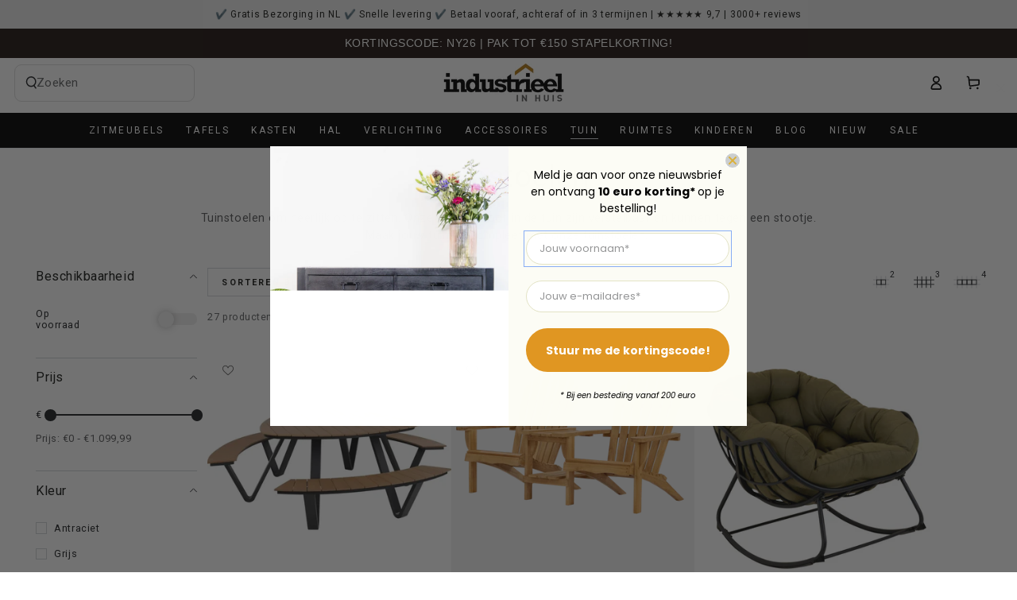

--- FILE ---
content_type: text/html; charset=utf-8
request_url: https://www.industrieelinhuis.nl/collections/tuinstoelen?filter.p.tag=Hocker&view=view-24&grid_list
body_size: 114591
content:
<!doctype html>
<html class="no-js" lang="nl">
  <head>
	<script src="//www.industrieelinhuis.nl/cdn/shop/files/pandectes-rules.js?v=4992224368064947843"></script>
	
	
    <meta charset="utf-8">
    <meta http-equiv="X-UA-Compatible" content="IE=edge">
    <meta name="viewport" content="width=device-width,initial-scale=1">
    <meta name="theme-color" content="">
    <link rel="canonical" href="https://www.industrieelinhuis.nl/collections/tuinstoelen">
    <link rel="preconnect" href="https://cdn.shopify.com" crossorigin><link rel="icon" type="image/png" href="//www.industrieelinhuis.nl/cdn/shop/files/favicon_2_8e84b0a8-96e3-4e5c-ad0b-c6ef3772a783.png?crop=center&height=32&v=1613570944&width=32"><title>
      Stoere Tuinstoelen! | Betaalbaar design &amp; snelle levering!
 &ndash; Industrieelinhuis.nl</title><meta name="description" content="Op zoek naar de mooiste betaalbare tuinstoelen? Stoer, robuust en net even anders? Bestel online. Betaalbaar industrieel wonen doe je met Industrieelinhuis.nl">
     <script data-cfasync="false" src="https://cdn.fixvitals.com/resources/preload" ></script>
    

    

<meta property="og:site_name" content="Industrieelinhuis.nl">
<meta property="og:url" content="https://www.industrieelinhuis.nl/collections/tuinstoelen">
<meta property="og:title" content="Stoere Tuinstoelen! | Betaalbaar design &amp; snelle levering!">
<meta property="og:type" content="product.group">
<meta property="og:description" content="Op zoek naar de mooiste betaalbare tuinstoelen? Stoer, robuust en net even anders? Bestel online. Betaalbaar industrieel wonen doe je met Industrieelinhuis.nl"><meta name="twitter:card" content="summary_large_image">
<meta name="twitter:title" content="Stoere Tuinstoelen! | Betaalbaar design &amp; snelle levering!">
<meta name="twitter:description" content="Op zoek naar de mooiste betaalbare tuinstoelen? Stoer, robuust en net even anders? Bestel online. Betaalbaar industrieel wonen doe je met Industrieelinhuis.nl">


    
     <script data-cfasync="false" src="https://cdn.fixvitals.com/resources/lazyload" ></script>
    

    <link rel="stylesheet" href="https://cdn.jsdelivr.net/npm/uikit@3.20.8/dist/css/uikit.min.css" />
    <script src="https://cdn.jsdelivr.net/npm/uikit@3.20.8/dist/js/uikit.min.js"></script>
    <script src="https://cdn.jsdelivr.net/npm/uikit@3.20.8/dist/js/uikit-icons.min.js"></script>

    <style>
      .uk-link-toggle:hover .uk-link, 
      .uk-link:hover, 
      a:hover {
          text-decoration: unset;
      }
    </style>

    
    <link rel="stylesheet" href="https://cdn.jsdelivr.net/npm/swiper@11/swiper-bundle.min.css" />
    <script src="https://cdn.jsdelivr.net/npm/swiper@11/swiper-bundle.min.js"></script>

    

    <script src="//www.industrieelinhuis.nl/cdn/shop/t/60/assets/vendor-v4.js" defer="defer"></script>
    <script src="//www.industrieelinhuis.nl/cdn/shop/t/60/assets/pubsub.js?v=104623417541739052901746179341" defer="defer"></script>
    <script src="//www.industrieelinhuis.nl/cdn/shop/t/60/assets/global.js?v=20345678133996872891768186737" defer="defer"></script><script>window.performance && window.performance.mark && window.performance.mark('shopify.content_for_header.start');</script><meta name="google-site-verification" content="g68jfPYDWmXOzuslCI7bctJMHsBF-YmNrkMhOTunJR0">
<meta name="google-site-verification" content="2lRiv7Ory2rRpby8ydfmEf3yis0bsB8zR4n3QR7-XCY">
<meta name="facebook-domain-verification" content="z4ur9y1srsgwwnijky6ow9rj1jpyuh">
<meta id="shopify-digital-wallet" name="shopify-digital-wallet" content="/30433476744/digital_wallets/dialog">
<meta name="shopify-checkout-api-token" content="fc3d481fedf751c2662bdd171bf1a3f3">
<meta id="in-context-paypal-metadata" data-shop-id="30433476744" data-venmo-supported="false" data-environment="production" data-locale="nl_NL" data-paypal-v4="true" data-currency="EUR">
<link rel="alternate" type="application/atom+xml" title="Feed" href="/collections/tuinstoelen.atom" />
<link rel="alternate" hreflang="x-default" href="https://www.industrieelinhuis.nl/collections/tuinstoelen">
<link rel="alternate" hreflang="nl" href="https://www.industrieelinhuis.nl/collections/tuinstoelen">
<link rel="alternate" hreflang="de" href="https://www.industrieelinhuis.nl/de/collections/tuinstoelen">
<link rel="alternate" type="application/json+oembed" href="https://www.industrieelinhuis.nl/collections/tuinstoelen.oembed">
<script async="async" src="/checkouts/internal/preloads.js?locale=nl-NL"></script>
<script id="shopify-features" type="application/json">{"accessToken":"fc3d481fedf751c2662bdd171bf1a3f3","betas":["rich-media-storefront-analytics"],"domain":"www.industrieelinhuis.nl","predictiveSearch":true,"shopId":30433476744,"locale":"nl"}</script>
<script>var Shopify = Shopify || {};
Shopify.shop = "industrieelinhuis.myshopify.com";
Shopify.locale = "nl";
Shopify.currency = {"active":"EUR","rate":"1.0"};
Shopify.country = "NL";
Shopify.theme = {"name":"Speed Optimized : Be Yours [ online ]","id":181630239068,"schema_name":"Be Yours","schema_version":"7.1.1","theme_store_id":1399,"role":"main"};
Shopify.theme.handle = "null";
Shopify.theme.style = {"id":null,"handle":null};
Shopify.cdnHost = "www.industrieelinhuis.nl/cdn";
Shopify.routes = Shopify.routes || {};
Shopify.routes.root = "/";</script>
<script type="module">!function(o){(o.Shopify=o.Shopify||{}).modules=!0}(window);</script>
<script>!function(o){function n(){var o=[];function n(){o.push(Array.prototype.slice.apply(arguments))}return n.q=o,n}var t=o.Shopify=o.Shopify||{};t.loadFeatures=n(),t.autoloadFeatures=n()}(window);</script>
<script id="shop-js-analytics" type="application/json">{"pageType":"collection"}</script>
<script defer="defer" async type="module" src="//www.industrieelinhuis.nl/cdn/shopifycloud/shop-js/modules/v2/client.init-shop-cart-sync_BHF27ruw.nl.esm.js"></script>
<script defer="defer" async type="module" src="//www.industrieelinhuis.nl/cdn/shopifycloud/shop-js/modules/v2/chunk.common_Dwaf6e9K.esm.js"></script>
<script type="module">
  await import("//www.industrieelinhuis.nl/cdn/shopifycloud/shop-js/modules/v2/client.init-shop-cart-sync_BHF27ruw.nl.esm.js");
await import("//www.industrieelinhuis.nl/cdn/shopifycloud/shop-js/modules/v2/chunk.common_Dwaf6e9K.esm.js");

  window.Shopify.SignInWithShop?.initShopCartSync?.({"fedCMEnabled":true,"windoidEnabled":true});

</script>
<script>(function() {
  var isLoaded = false;
  function asyncLoad() {
    if (isLoaded) return;
    isLoaded = true;
    var urls = ["\/\/code.tidio.co\/t5ciqd2kaalqvehr2a9szuttjbelajgo.js?shop=industrieelinhuis.myshopify.com","https:\/\/loox.io\/widget\/E1Za0AvBId\/loox.1585217468352.js?shop=industrieelinhuis.myshopify.com","https:\/\/www.webwinkelkeur.nl\/apps\/shopify\/script.php?shop=industrieelinhuis.myshopify.com","","https:\/\/www.industrieelinhuis.nl\/apps\/giraffly-trust\/trust-worker-64086b486bc42eb4bcc12f18a9e060719ae9e005.js?v=20220216061108\u0026shop=industrieelinhuis.myshopify.com","\/\/cdn.shopify.com\/proxy\/ffb01fba7108bee2b18e7e11bb6eced4e20a483da7d1f30b832819abc322cc46\/api.goaffpro.com\/loader.js?shop=industrieelinhuis.myshopify.com\u0026sp-cache-control=cHVibGljLCBtYXgtYWdlPTkwMA","\/\/cdn.shopify.com\/proxy\/47242f2b6ffb5e16e778344e42d2a60576e26820f9fc10d29abdc8598c14cf9f\/tabs.tkdigital.dev\/scripts\/ne_smart_tabs_73502aefa1859095c556a5b46f6cec53.js?shop=industrieelinhuis.myshopify.com\u0026sp-cache-control=cHVibGljLCBtYXgtYWdlPTkwMA","https:\/\/cdn.adtrace.ai\/tiktok-track.js?shop=industrieelinhuis.myshopify.com","https:\/\/ecommplugins-scripts.trustpilot.com\/v2.1\/js\/header.min.js?settings=eyJrZXkiOiJVNUNoNU1MSXJENlRNUWJFIiwicyI6Im5vbmUifQ==\u0026v=2.5\u0026shop=industrieelinhuis.myshopify.com","https:\/\/ecommplugins-trustboxsettings.trustpilot.com\/industrieelinhuis.myshopify.com.js?settings=1734378132918\u0026shop=industrieelinhuis.myshopify.com","https:\/\/pixel.wetracked.io\/industrieelinhuis.myshopify.com\/events.js?shop=industrieelinhuis.myshopify.com","https:\/\/cdn.hextom.com\/js\/eventpromotionbar.js?shop=industrieelinhuis.myshopify.com","https:\/\/cdn.hextom.com\/js\/quickannouncementbar.js?shop=industrieelinhuis.myshopify.com","https:\/\/s3.eu-west-1.amazonaws.com\/production-klarna-il-shopify-osm\/949b83e5e96dc5ae093ac4eb8d0fed59bc342b5c\/industrieelinhuis.myshopify.com-1746687128914.js?shop=industrieelinhuis.myshopify.com","https:\/\/cdn.jsdelivr.net\/gh\/zahidsattarahmed\/storeview@latest\/newtrackingscript.js?shop=industrieelinhuis.myshopify.com"];
    for (var i = 0; i < urls.length; i++) {
      var s = document.createElement('script');
      s.type = 'text/javascript';
      s.async = true;
      s.src = urls[i];
      var x = document.getElementsByTagName('script')[0];
      x.parentNode.insertBefore(s, x);
    }
  };
  if(window.attachEvent) {
    window.attachEvent('onload', asyncLoad);
  } else {
    window.addEventListener('load', asyncLoad, false);
  }
})();</script>
<script id="__st">var __st={"a":30433476744,"offset":3600,"reqid":"1a32f421-441f-464a-b216-bbe25b0f3000-1768759197","pageurl":"www.industrieelinhuis.nl\/collections\/tuinstoelen?filter.p.tag=Hocker\u0026view=view-24\u0026grid_list","u":"0d2970d46324","p":"collection","rtyp":"collection","rid":397937311978};</script>
<script>window.ShopifyPaypalV4VisibilityTracking = true;</script>
<script id="captcha-bootstrap">!function(){'use strict';const t='contact',e='account',n='new_comment',o=[[t,t],['blogs',n],['comments',n],[t,'customer']],c=[[e,'customer_login'],[e,'guest_login'],[e,'recover_customer_password'],[e,'create_customer']],r=t=>t.map((([t,e])=>`form[action*='/${t}']:not([data-nocaptcha='true']) input[name='form_type'][value='${e}']`)).join(','),a=t=>()=>t?[...document.querySelectorAll(t)].map((t=>t.form)):[];function s(){const t=[...o],e=r(t);return a(e)}const i='password',u='form_key',d=['recaptcha-v3-token','g-recaptcha-response','h-captcha-response',i],f=()=>{try{return window.sessionStorage}catch{return}},m='__shopify_v',_=t=>t.elements[u];function p(t,e,n=!1){try{const o=window.sessionStorage,c=JSON.parse(o.getItem(e)),{data:r}=function(t){const{data:e,action:n}=t;return t[m]||n?{data:e,action:n}:{data:t,action:n}}(c);for(const[e,n]of Object.entries(r))t.elements[e]&&(t.elements[e].value=n);n&&o.removeItem(e)}catch(o){console.error('form repopulation failed',{error:o})}}const l='form_type',E='cptcha';function T(t){t.dataset[E]=!0}const w=window,h=w.document,L='Shopify',v='ce_forms',y='captcha';let A=!1;((t,e)=>{const n=(g='f06e6c50-85a8-45c8-87d0-21a2b65856fe',I='https://cdn.shopify.com/shopifycloud/storefront-forms-hcaptcha/ce_storefront_forms_captcha_hcaptcha.v1.5.2.iife.js',D={infoText:'Beschermd door hCaptcha',privacyText:'Privacy',termsText:'Voorwaarden'},(t,e,n)=>{const o=w[L][v],c=o.bindForm;if(c)return c(t,g,e,D).then(n);var r;o.q.push([[t,g,e,D],n]),r=I,A||(h.body.append(Object.assign(h.createElement('script'),{id:'captcha-provider',async:!0,src:r})),A=!0)});var g,I,D;w[L]=w[L]||{},w[L][v]=w[L][v]||{},w[L][v].q=[],w[L][y]=w[L][y]||{},w[L][y].protect=function(t,e){n(t,void 0,e),T(t)},Object.freeze(w[L][y]),function(t,e,n,w,h,L){const[v,y,A,g]=function(t,e,n){const i=e?o:[],u=t?c:[],d=[...i,...u],f=r(d),m=r(i),_=r(d.filter((([t,e])=>n.includes(e))));return[a(f),a(m),a(_),s()]}(w,h,L),I=t=>{const e=t.target;return e instanceof HTMLFormElement?e:e&&e.form},D=t=>v().includes(t);t.addEventListener('submit',(t=>{const e=I(t);if(!e)return;const n=D(e)&&!e.dataset.hcaptchaBound&&!e.dataset.recaptchaBound,o=_(e),c=g().includes(e)&&(!o||!o.value);(n||c)&&t.preventDefault(),c&&!n&&(function(t){try{if(!f())return;!function(t){const e=f();if(!e)return;const n=_(t);if(!n)return;const o=n.value;o&&e.removeItem(o)}(t);const e=Array.from(Array(32),(()=>Math.random().toString(36)[2])).join('');!function(t,e){_(t)||t.append(Object.assign(document.createElement('input'),{type:'hidden',name:u})),t.elements[u].value=e}(t,e),function(t,e){const n=f();if(!n)return;const o=[...t.querySelectorAll(`input[type='${i}']`)].map((({name:t})=>t)),c=[...d,...o],r={};for(const[a,s]of new FormData(t).entries())c.includes(a)||(r[a]=s);n.setItem(e,JSON.stringify({[m]:1,action:t.action,data:r}))}(t,e)}catch(e){console.error('failed to persist form',e)}}(e),e.submit())}));const S=(t,e)=>{t&&!t.dataset[E]&&(n(t,e.some((e=>e===t))),T(t))};for(const o of['focusin','change'])t.addEventListener(o,(t=>{const e=I(t);D(e)&&S(e,y())}));const B=e.get('form_key'),M=e.get(l),P=B&&M;t.addEventListener('DOMContentLoaded',(()=>{const t=y();if(P)for(const e of t)e.elements[l].value===M&&p(e,B);[...new Set([...A(),...v().filter((t=>'true'===t.dataset.shopifyCaptcha))])].forEach((e=>S(e,t)))}))}(h,new URLSearchParams(w.location.search),n,t,e,['guest_login'])})(!0,!0)}();</script>
<script integrity="sha256-4kQ18oKyAcykRKYeNunJcIwy7WH5gtpwJnB7kiuLZ1E=" data-source-attribution="shopify.loadfeatures" defer="defer" src="//www.industrieelinhuis.nl/cdn/shopifycloud/storefront/assets/storefront/load_feature-a0a9edcb.js" crossorigin="anonymous"></script>
<script data-source-attribution="shopify.dynamic_checkout.dynamic.init">var Shopify=Shopify||{};Shopify.PaymentButton=Shopify.PaymentButton||{isStorefrontPortableWallets:!0,init:function(){window.Shopify.PaymentButton.init=function(){};var t=document.createElement("script");t.src="https://www.industrieelinhuis.nl/cdn/shopifycloud/portable-wallets/latest/portable-wallets.nl.js",t.type="module",document.head.appendChild(t)}};
</script>
<script data-source-attribution="shopify.dynamic_checkout.buyer_consent">
  function portableWalletsHideBuyerConsent(e){var t=document.getElementById("shopify-buyer-consent"),n=document.getElementById("shopify-subscription-policy-button");t&&n&&(t.classList.add("hidden"),t.setAttribute("aria-hidden","true"),n.removeEventListener("click",e))}function portableWalletsShowBuyerConsent(e){var t=document.getElementById("shopify-buyer-consent"),n=document.getElementById("shopify-subscription-policy-button");t&&n&&(t.classList.remove("hidden"),t.removeAttribute("aria-hidden"),n.addEventListener("click",e))}window.Shopify?.PaymentButton&&(window.Shopify.PaymentButton.hideBuyerConsent=portableWalletsHideBuyerConsent,window.Shopify.PaymentButton.showBuyerConsent=portableWalletsShowBuyerConsent);
</script>
<script data-source-attribution="shopify.dynamic_checkout.cart.bootstrap">document.addEventListener("DOMContentLoaded",(function(){function t(){return document.querySelector("shopify-accelerated-checkout-cart, shopify-accelerated-checkout")}if(t())Shopify.PaymentButton.init();else{new MutationObserver((function(e,n){t()&&(Shopify.PaymentButton.init(),n.disconnect())})).observe(document.body,{childList:!0,subtree:!0})}}));
</script>
<link id="shopify-accelerated-checkout-styles" rel="stylesheet" media="screen" href="https://www.industrieelinhuis.nl/cdn/shopifycloud/portable-wallets/latest/accelerated-checkout-backwards-compat.css" crossorigin="anonymous">
<style id="shopify-accelerated-checkout-cart">
        #shopify-buyer-consent {
  margin-top: 1em;
  display: inline-block;
  width: 100%;
}

#shopify-buyer-consent.hidden {
  display: none;
}

#shopify-subscription-policy-button {
  background: none;
  border: none;
  padding: 0;
  text-decoration: underline;
  font-size: inherit;
  cursor: pointer;
}

#shopify-subscription-policy-button::before {
  box-shadow: none;
}

      </style>
<script id="sections-script" data-sections="header" defer="defer" src="//www.industrieelinhuis.nl/cdn/shop/t/60/compiled_assets/scripts.js?28312"></script>
<script>window.performance && window.performance.mark && window.performance.mark('shopify.content_for_header.end');</script>
<style data-shopify>
  
  
  
  
  

  :root {
    --font-body-family: "system_ui", -apple-system, 'Segoe UI', Roboto, 'Helvetica Neue', 'Noto Sans', 'Liberation Sans', Arial, sans-serif, 'Apple Color Emoji', 'Segoe UI Emoji', 'Segoe UI Symbol', 'Noto Color Emoji';
    --font-body-style: normal;
    --font-body-weight: 400;

    --font-heading-family: "system_ui", -apple-system, 'Segoe UI', Roboto, 'Helvetica Neue', 'Noto Sans', 'Liberation Sans', Arial, sans-serif, 'Apple Color Emoji', 'Segoe UI Emoji', 'Segoe UI Symbol', 'Noto Color Emoji';
    --font-heading-style: normal;
    --font-heading-weight: 400;

    --font-body-scale: 0.9;
    --font-heading-scale: 1.0555555555555556;

    --font-navigation-family: var(--font-body-family);
    --font-navigation-size: 12px;
    --font-navigation-weight: var(--font-body-weight);
    --font-button-family: var(--font-body-family);
    --font-button-size: 12px;
    --font-button-baseline: 0.2rem;
    --font-price-family: var(--font-heading-family);
    --font-price-scale: var(--font-heading-scale);

    --color-base-text: 33, 35, 38;
    --color-base-background: 255, 255, 255;
    --color-base-solid-button-labels: 255, 255, 255;
    --color-base-outline-button-labels: 26, 27, 24;
    --color-base-accent: 0, 128, 0;
    --color-base-heading: 26, 27, 24;
    --color-base-border: 210, 213, 217;
    --color-placeholder: 243, 243, 243;
    --color-overlay: 33, 35, 38;
    --color-keyboard-focus: 135, 173, 245;
    --color-shadow: 154, 138, 123;
    --shadow-opacity: 1;

    --color-background-dark: 235, 235, 235;
    --color-price: #1a1b18;
    --color-sale-price: #d72c0d;
    --color-sale-badge-background: #d72c0d;
    --color-reviews: #ffb503;
    --color-critical: #d72c0d;
    --color-success: #008060;
    --color-highlight: 200, 159, 18;

    --payment-terms-background-color: #ffffff;
    --page-width: 160rem;
    --page-width-margin: 0rem;

    --card-color-scheme: var(--color-placeholder);
    --card-text-alignment: start;
    --card-flex-alignment: flex-start;
    --card-image-padding: 0px;
    --card-border-width: 0px;
    --card-radius: 0px;
    --card-shadow-horizontal-offset: 0px;
    --card-shadow-vertical-offset: 0px;
    
    --button-radius: 0px;
    --button-border-width: 1px;
    --button-shadow-horizontal-offset: 0px;
    --button-shadow-vertical-offset: 0px;

    --spacing-sections-desktop: 0px;
    --spacing-sections-mobile: 0px;

    --gradient-free-ship-progress: linear-gradient(325deg,#F9423A 0,#F1E04D 100%);
    --gradient-free-ship-complete: linear-gradient(325deg, #049cff 0, #35ee7a 100%);
  }

  *,
  *::before,
  *::after {
    box-sizing: inherit;
  }

  html {
    box-sizing: border-box;
    font-size: calc(var(--font-body-scale) * 62.5%);
    height: 100%;
  }

  body {
    min-height: 100%;
    margin: 0;
    font-size: 1.5rem;
    letter-spacing: 0.06rem;
    line-height: calc(1 + 0.8 / var(--font-body-scale));
    font-family: var(--font-body-family);
    font-style: var(--font-body-style);
    font-weight: var(--font-body-weight);
  }

  @media screen and (min-width: 750px) {
    body {
      font-size: 1.6rem;
    }
  }</style><svg viewBox="0 0 122 53" fill="none" style="display:none;"><defs><path id="hlCircle" d="M119.429 6.64904C100.715 1.62868 55.3088 -4.62247 23.3966 10.5358C-8.5157 25.694 0.331084 39.5052 9.60732 45.0305C18.8835 50.5558 53.0434 57.468 96.7751 45.0305C111.541 40.8309 135.673 24.379 109.087 13.4508C105.147 11.8313 93.2293 8.5924 77.0761 8.5924" stroke="currentColor" stroke-linecap="round" stroke-linejoin="round"></path></defs></svg><link href="//www.industrieelinhuis.nl/cdn/shop/t/60/assets/base.css?v=145210040285629209041746179268" rel="stylesheet" type="text/css" media="all" /><link rel="stylesheet" href="//www.industrieelinhuis.nl/cdn/shop/t/60/assets/component-predictive-search.css?v=171241558667998333131746179300" media="print" onload="this.media='all'"><script>
    document.documentElement.classList.replace('no-js', 'js');
  
    window.theme = window.theme || {};

    theme.routes = {
      root_url: '/',
      cart_url: '/cart',
      cart_add_url: '/cart/add',
      cart_change_url: '/cart/change',
      cart_update_url: '/cart/update',
      search_url: '/search',
      predictive_search_url: '/search/suggest'
    };

    theme.cartStrings = {
      error: `Er is een fout opgetreden bij het bijwerken van je winkelwagen. Probeer het opnieuw.`,
      quantityError: `Het is alleen mogelijk om [quantity] van dit product toe te voegen aan je winkelmandje`
    };

    theme.variantStrings = {
      addToCart: `In winkelwagen`,
      soldOut: `Informeer naar levertijd`,
      unavailable: `Niet berschikbaar`,
      preOrder: `Pre-order`
    };

    theme.accessibilityStrings = {
      imageAvailable: `Afbeelding is beschikbaar [index] in gallerij`,
      shareSuccess: `Link copied to clipboard`
    }

    theme.dateStrings = {
      d: `D`,
      day: `Dag`,
      days: `Dagen`,
      hour: `Uur`,
      hours: `Uren`,
      minute: `Min`,
      minutes: `Minuten`,
      second: `Sec`,
      seconds: `Secondes`
    };theme.shopSettings = {
      moneyFormat: "€{{amount_with_comma_separator}}",
      isoCode: "EUR",
      cartDrawer: false,
      currencyCode: false
    };

    theme.settings = {
      themeName: 'Be Yours',
      themeVersion: '7.1.1',
      agencyId: ''
    };
  </script>
  <link href="//www.industrieelinhuis.nl/cdn/shop/t/60/assets/themefew.css?v=35031881594882992571762867347" rel="stylesheet" type="text/css" media="all" />
    
  <script type="text/javascript">
  //BOOSTER APPS COMMON JS CODE
  window.BoosterApps = window.BoosterApps || {};
  window.BoosterApps.common = window.BoosterApps.common || {};
  window.BoosterApps.common.shop = {
    permanent_domain: 'industrieelinhuis.myshopify.com',
    currency: "EUR",
    money_format: "€{{amount_with_comma_separator}}",
    id: 30433476744
  };
  
  window.BoosterApps.common.template = 'collection';
  window.BoosterApps.common.cart = {"note":null,"attributes":{},"original_total_price":0,"total_price":0,"total_discount":0,"total_weight":0.0,"item_count":0,"items":[],"requires_shipping":false,"currency":"EUR","items_subtotal_price":0,"cart_level_discount_applications":[],"checkout_charge_amount":0};
  window.BoosterApps.common.apps = null;

  
</script>
<script type="text/javascript">if(typeof window.hulkappsWishlist === 'undefined') {
        window.hulkappsWishlist = {};
        }
        window.hulkappsWishlist.baseURL = '/apps/advanced-wishlist/api';
        window.hulkappsWishlist.hasAppBlockSupport = '1';
        </script>

<script type="text/javascript">
 var _conv_page_type = "collection";
 var _conv_category_id = "397937311978";
 var _conv_category_name = "Tuinstoelen";
 var _conv_product_sku = "";
 var _conv_product_name = '';
 var _conv_product_price = "";
 var _conv_customer_id = "";
 var _conv_custom_v1 = "";
 var _conv_custom_v2 = "";
 var _conv_custom_v3 = "0";
 var _conv_custom_v4 = "0,00";
</script>
<!-- begin Convert Experiences code-->
<script type="text/javascript">
  // Function to turn on the conversion integration
  function _conv_integration_on() {
    true;
  }

  // Initialize the _conv_q array if it doesn't exist
  window._conv_q = window._conv_q || [];

  // Function to align segments to the first format
  function alignSegmentsToFirstFormat(segFromSecondFormat) {
    // Initialize the aligned segment with direct mappings
    const alignedSeg = {
      browser: segFromSecondFormat.browser,
      devices: segFromSecondFormat.devices,
      source: segFromSecondFormat.source,
      campaign: segFromSecondFormat.campaign,
      // Directly map 'country' to 'ctry', ensuring a value is always provided
      ctry: segFromSecondFormat.country || "",
      // Handle 'customSegments' with a check to ensure it's treated correctly
      cust:
        segFromSecondFormat.customSegments &&
        Array.isArray(segFromSecondFormat.customSegments)
          ? segFromSecondFormat.customSegments
          : [],
    };

    // Adjust the 'new' flag based on 'visitorType'
    // Since 'visitorType' of "returning" implies the visitor is not new, we map accordingly
    alignedSeg.new =
      segFromSecondFormat.visitorType === "new"
        ? 1
        : segFromSecondFormat.visitorType === "returning"
        ? 0
        : undefined;

    return alignedSeg;
  }

  // Push a new listener to the _conv_q array
  _conv_q.push({
    what: "addListener",
    params: {
      event: "snippet.goals_evaluated",
      handler: function () {
        // Try to get the session cookie
        let session_cookie;
        try {
          session_cookie = convert.getCookie("_conv_s");
        } catch (error) {
          console.error(
            'Convert: Error getting session cookie. Operation: convert.getCookie("_conv_s")',
            error
          );
          return; // Exit the function if there's an error
        }

        const isCurrentData = Boolean(convert.currentData && convert.currentData.experiences);
        const isHistoricalData = Boolean(convert.historicalData && convert.historicalData.experiences);

        // If there are experiments and a session cookie, proceed
        if (
          (isCurrentData || isHistoricalData) &&
          session_cookie
        ) {
          // Define some variables
          let revenue_goal_id = "100478902";
          let visitor_id = session_cookie.split("*")[0].replace("sh:", "");
          let exp_list = [];
          let variation_list = [];
          let varID;

          // If there are current experiments, add them to the lists
          if (isCurrentData) {
            let new_exp = convert.currentData.experiences;
            for (let expID in new_exp) {
              varID = new_exp[expID].variation.id;
              if (!exp_list.includes(expID.toString())) {
                exp_list.push(expID.toString());
                variation_list.push(varID.toString());
              }
            }
          }

          // Adjusting for the new historicalData format
          if (isHistoricalData) {
            let old_exp = convert.historicalData.experiences;
            for (let expID in old_exp) {
              varID = old_exp[expID].variation_id;
              if (!exp_list.includes(expID.toString())) {
                exp_list.push(expID.toString());
                variation_list.push(varID.toString());
              }
            }
          }

          // Define the base convert attributes
          let convert_attributes = {
            cid: convert.data.account_id,
            pid: convert.data.project.id,
            vid: visitor_id,
            goals: revenue_goal_id,
            vars: variation_list,
            exps: exp_list,
          };

          // Try to get visitor segments
          try {
            let segmentsFromConvert = convert.getVisitorSegments();
            convert_attributes.visitorSegments =
              alignSegmentsToFirstFormat(segmentsFromConvert);
          } catch (error) {
            console.error("Convert: Error getting visitor segments:", error);
          }

          // Try to set convert_attributes in localStorage
          try {
            localStorage.setItem("convert_revenue_goal", revenue_goal_id);
            console.log(
              "%cConvert: convert_revenue_goal successfully saved to localStorage",
              "color: lightgreen"
            ); // Debugging line
          } catch (error) {
            console.error(
              "%cConvert: Error saving convert_attributes to localStorage: ",
              "color: deeppink",
              error
            ); // Error handling
          }

          // Prefix the convert attributes
          const prefixed_convert_attributes = {
            __event: btoa(JSON.stringify(convert_attributes)),
            __currency: "",
            __version: "5",
          };

          const shopifyRoot =
            window.Shopify && window.Shopify.routes
              ? window.Shopify.routes.root
              : "/";
          console.log("shopifyRoot:", shopifyRoot);
          fetch(shopifyRoot + "cart/update.js", {
            method: "POST",
            headers: {
              "Content-Type": "application/json",
            },
            body: JSON.stringify({
              attributes: prefixed_convert_attributes,
            }),
          })
            .then(function () {
              console.log(
                "%cConvert: Hidden cart attributes successfully updated",
                "color: lightgreen"
              ); // Debugging line
            })
            .catch(function (errorThrown) {
              console.error(
                "%cConvert: Error updating hidden cart attribute values: ",
                "color: deeppink",
                errorThrown
              ); // Error handling
              console.log(
                "%cValues: ",
                "color: deeppink",
                prefixed_convert_attributes
              ); // Error debugging
            });
        }
      },
    },
  });
</script>
<script
  type="text/javascript"
  src="//cdn-4.convertexperiments.com/v1/js/10042425-100414594.js"
></script>
<!-- end Convert Experiences code -->



    <script type="text/javascript">
    (function(c,l,a,r,i,t,y){
        c[a]=c[a]||function(){(c[a].q=c[a].q||[]).push(arguments)};
        t=l.createElement(r);t.async=1;t.src="https://www.clarity.ms/tag/"+i;
        y=l.getElementsByTagName(r)[0];y.parentNode.insertBefore(t,y);
    })(window, document, "clarity", "script", "pnte5013pb");
</script>
<script>
  if (!String.prototype.replaceAll) {
    String.prototype.replaceAll = function(search, replacement) {
      return this.split(search).join(replacement);
    };
  }
</script>
    
<!-- BEGIN app block: shopify://apps/pandectes-gdpr/blocks/banner/58c0baa2-6cc1-480c-9ea6-38d6d559556a -->
  
    
      <!-- TCF is active, scripts are loaded above -->
      
        <script>
          if (!window.PandectesRulesSettings) {
            window.PandectesRulesSettings = {"store":{"id":30433476744,"adminMode":false,"headless":false,"storefrontRootDomain":"","checkoutRootDomain":"","storefrontAccessToken":""},"banner":{"revokableTrigger":false,"cookiesBlockedByDefault":"7","hybridStrict":false,"isActive":true},"geolocation":{"brOnly":false,"caOnly":false,"chOnly":false,"euOnly":false,"jpOnly":false,"thOnly":false,"zaOnly":false,"canadaOnly":false,"globalVisibility":true},"blocker":{"isActive":false,"googleConsentMode":{"isActive":true,"id":"","analyticsId":"","adwordsId":"","adStorageCategory":4,"analyticsStorageCategory":2,"functionalityStorageCategory":1,"personalizationStorageCategory":1,"securityStorageCategory":0,"customEvent":false,"redactData":false,"urlPassthrough":false,"dataLayerProperty":"dataLayer","waitForUpdate":0,"useNativeChannel":true},"facebookPixel":{"isActive":false,"id":"","ldu":false},"microsoft":{},"rakuten":{"isActive":false,"cmp":false,"ccpa":false},"gpcIsActive":true,"klaviyoIsActive":false,"defaultBlocked":7,"patterns":{"whiteList":[],"blackList":{"1":[],"2":[],"4":[],"8":[]},"iframesWhiteList":[],"iframesBlackList":{"1":[],"2":[],"4":[],"8":[]},"beaconsWhiteList":[],"beaconsBlackList":{"1":[],"2":[],"4":[],"8":[]}}}};
            const rulesScript = document.createElement('script');
            window.PandectesRulesSettings.auto = true;
            rulesScript.src = "https://cdn.shopify.com/extensions/019bd005-1071-7566-a990-dd9df4dd4365/gdpr-228/assets/pandectes-rules.js";
            const firstChild = document.head.firstChild;
            document.head.insertBefore(rulesScript, firstChild);
          }
        </script>
      
      <script>
        
          window.PandectesSettings = {"store":{"id":30433476744,"plan":"plus","theme":"Speed Optimized : Be Yours [ online ]","primaryLocale":"nl","adminMode":false,"headless":false,"storefrontRootDomain":"","checkoutRootDomain":"","storefrontAccessToken":""},"tsPublished":1746694975,"declaration":{"showPurpose":false,"showProvider":false,"declIntroText":"We gebruiken cookies om de functionaliteit van de website te optimaliseren, de prestaties te analyseren en u een gepersonaliseerde ervaring te bieden. Sommige cookies zijn essentieel om de website goed te laten werken en correct te laten functioneren. Die cookies kunnen niet worden uitgeschakeld. In dit venster kunt u uw voorkeur voor cookies beheren.","showDateGenerated":true},"language":{"unpublished":[],"languageMode":"Single","fallbackLanguage":"nl","languageDetection":"browser","languagesSupported":[]},"texts":{"managed":{"headerText":{"nl":"Wij respecteren uw privacy"},"consentText":{"nl":"Deze website maakt gebruik van cookies om u de beste ervaring te bieden."},"linkText":{"nl":"Kom meer te weten"},"imprintText":{"nl":"Afdruk"},"googleLinkText":{"nl":"Privacyvoorwaarden van Google"},"allowButtonText":{"nl":"Accepteren"},"denyButtonText":{"nl":"Weigeren"},"dismissButtonText":{"nl":"OK"},"leaveSiteButtonText":{"nl":"Verlaat deze site"},"preferencesButtonText":{"nl":"Voorkeuren"},"cookiePolicyText":{"nl":"Cookie beleid"},"preferencesPopupTitleText":{"nl":"Toestemmingsvoorkeuren beheren"},"preferencesPopupIntroText":{"nl":"We gebruiken cookies om de functionaliteit van de website te optimaliseren, de prestaties te analyseren en u een gepersonaliseerde ervaring te bieden. Sommige cookies zijn essentieel om de website correct te laten werken en functioneren. Die cookies kunnen niet worden uitgeschakeld. In dit venster kunt u uw voorkeur voor cookies beheren."},"preferencesPopupSaveButtonText":{"nl":"Voorkeuren opslaan"},"preferencesPopupCloseButtonText":{"nl":"Sluiten"},"preferencesPopupAcceptAllButtonText":{"nl":"Accepteer alles"},"preferencesPopupRejectAllButtonText":{"nl":"Alles afwijzen"},"cookiesDetailsText":{"nl":"Cookiegegevens"},"preferencesPopupAlwaysAllowedText":{"nl":"altijd toegestaan"},"accessSectionParagraphText":{"nl":"U heeft te allen tijde het recht om uw gegevens in te zien."},"accessSectionTitleText":{"nl":"Gegevensportabiliteit"},"accessSectionAccountInfoActionText":{"nl":"Persoonlijke gegevens"},"accessSectionDownloadReportActionText":{"nl":"Download alles"},"accessSectionGDPRRequestsActionText":{"nl":"Verzoeken van betrokkenen"},"accessSectionOrdersRecordsActionText":{"nl":"Bestellingen"},"rectificationSectionParagraphText":{"nl":"U hebt het recht om te vragen dat uw gegevens worden bijgewerkt wanneer u dat nodig acht."},"rectificationSectionTitleText":{"nl":"Gegevens rectificatie"},"rectificationCommentPlaceholder":{"nl":"Beschrijf wat u wilt bijwerken"},"rectificationCommentValidationError":{"nl":"Commentaar is verplicht"},"rectificationSectionEditAccountActionText":{"nl":"Vraag een update aan"},"erasureSectionTitleText":{"nl":"Recht om vergeten te worden"},"erasureSectionParagraphText":{"nl":"U heeft het recht om al uw gegevens te laten wissen. Daarna heeft u geen toegang meer tot uw account."},"erasureSectionRequestDeletionActionText":{"nl":"Verzoek om verwijdering van persoonlijke gegevens"},"consentDate":{"nl":"Toestemmingsdatum"},"consentId":{"nl":"Toestemmings-ID"},"consentSectionChangeConsentActionText":{"nl":"Wijzig de toestemmingsvoorkeur"},"consentSectionConsentedText":{"nl":"U heeft ingestemd met het cookiebeleid van deze website op:"},"consentSectionNoConsentText":{"nl":"U heeft niet ingestemd met het cookiebeleid van deze website."},"consentSectionTitleText":{"nl":"Uw toestemming voor cookies"},"consentStatus":{"nl":"Toestemmingsvoorkeur"},"confirmationFailureMessage":{"nl":"Uw verzoek is niet geverifieerd. Probeer het opnieuw en als het probleem aanhoudt, neem dan contact op met de winkeleigenaar voor hulp"},"confirmationFailureTitle":{"nl":"Er is een probleem opgetreden"},"confirmationSuccessMessage":{"nl":"We zullen spoedig contact met u opnemen over uw verzoek."},"confirmationSuccessTitle":{"nl":"Uw verzoek is geverifieerd"},"guestsSupportEmailFailureMessage":{"nl":"Uw verzoek is niet ingediend. Probeer het opnieuw en als het probleem aanhoudt, neem dan contact op met de winkeleigenaar voor hulp."},"guestsSupportEmailFailureTitle":{"nl":"Er is een probleem opgetreden"},"guestsSupportEmailPlaceholder":{"nl":"E-mailadres"},"guestsSupportEmailSuccessMessage":{"nl":"Als je bent geregistreerd als klant van deze winkel, ontvang je binnenkort een e-mail met instructies over hoe je verder kunt gaan."},"guestsSupportEmailSuccessTitle":{"nl":"dankjewel voor je aanvraag"},"guestsSupportEmailValidationError":{"nl":"E-mail is niet geldig"},"guestsSupportInfoText":{"nl":"Log in met uw klantaccount om verder te gaan."},"submitButton":{"nl":"Indienen"},"submittingButton":{"nl":"Verzenden..."},"cancelButton":{"nl":"Annuleren"},"declIntroText":{"nl":"We gebruiken cookies om de functionaliteit van de website te optimaliseren, de prestaties te analyseren en u een gepersonaliseerde ervaring te bieden. Sommige cookies zijn essentieel om de website goed te laten werken en correct te laten functioneren. Die cookies kunnen niet worden uitgeschakeld. In dit venster kunt u uw voorkeur voor cookies beheren."},"declName":{"nl":"Naam"},"declPurpose":{"nl":"Doel"},"declType":{"nl":"Type"},"declRetention":{"nl":"Behoud"},"declProvider":{"nl":"Aanbieder"},"declFirstParty":{"nl":"Directe"},"declThirdParty":{"nl":"Derde partij"},"declSeconds":{"nl":"seconden"},"declMinutes":{"nl":"minuten"},"declHours":{"nl":"uur"},"declDays":{"nl":"dagen"},"declMonths":{"nl":"maanden"},"declYears":{"nl":"jaren"},"declSession":{"nl":"Sessie"},"declDomain":{"nl":"Domein"},"declPath":{"nl":"Pad"}},"categories":{"strictlyNecessaryCookiesTitleText":{"nl":"Strikt noodzakelijke cookies"},"strictlyNecessaryCookiesDescriptionText":{"nl":"Deze cookies zijn essentieel om u in staat te stellen door de website te navigeren en de functies ervan te gebruiken, zoals toegang tot beveiligde delen van de website. Zonder deze cookies kan de website niet goed functioneren."},"functionalityCookiesTitleText":{"nl":"Functionele cookies"},"functionalityCookiesDescriptionText":{"nl":"Deze cookies stellen de site in staat om verbeterde functionaliteit en personalisatie te bieden. Ze kunnen worden ingesteld door ons of door externe providers wiens diensten we aan onze pagina's hebben toegevoegd. Als u deze cookies niet toestaat, werken sommige of al deze diensten mogelijk niet correct."},"performanceCookiesTitleText":{"nl":"Prestatiecookies"},"performanceCookiesDescriptionText":{"nl":"Deze cookies stellen ons in staat om de prestaties van onze website te monitoren en te verbeteren. Ze stellen ons bijvoorbeeld in staat om bezoeken te tellen, verkeersbronnen te identificeren en te zien welke delen van de site het populairst zijn."},"targetingCookiesTitleText":{"nl":"Targeting-cookies"},"targetingCookiesDescriptionText":{"nl":"Deze cookies kunnen via onze site worden geplaatst door onze advertentiepartners. Ze kunnen door die bedrijven worden gebruikt om een profiel van uw interesses op te bouwen en u relevante advertenties op andere sites te tonen. Ze slaan geen directe persoonlijke informatie op, maar zijn gebaseerd op de unieke identificatie van uw browser en internetapparaat. Als je deze cookies niet toestaat, krijg je minder gerichte advertenties te zien."},"unclassifiedCookiesTitleText":{"nl":"Niet-geclassificeerde cookies"},"unclassifiedCookiesDescriptionText":{"nl":"Niet-geclassificeerde cookies zijn cookies die we aan het classificeren zijn, samen met de aanbieders van individuele cookies."}},"auto":{}},"library":{"previewMode":false,"fadeInTimeout":0,"defaultBlocked":7,"showLink":false,"showImprintLink":false,"showGoogleLink":false,"enabled":true,"cookie":{"expiryDays":365,"secure":true,"domain":""},"dismissOnScroll":false,"dismissOnWindowClick":false,"dismissOnTimeout":false,"palette":{"popup":{"background":"#FFFFFF","backgroundForCalculations":{"a":1,"b":255,"g":255,"r":255},"text":"#000000"},"button":{"background":"transparent","backgroundForCalculations":{"a":1,"b":255,"g":255,"r":255},"text":"#000000","textForCalculation":{"a":1,"b":0,"g":0,"r":0},"border":"#000000"}},"content":{"href":"https://industrieelinhuis.myshopify.com/policies/privacy-policy","imprintHref":"/","close":"&#10005;","target":"","logo":""},"window":"<div role=\"dialog\" aria-live=\"polite\" aria-label=\"cookieconsent\" aria-describedby=\"cookieconsent:desc\" id=\"pandectes-banner\" class=\"cc-window-wrapper cc-overlay-wrapper\"><div class=\"pd-cookie-banner-window cc-window {{classes}}\"><!--googleoff: all-->{{children}}<!--googleon: all--></div></div>","compliance":{"opt-both":"<div class=\"cc-compliance cc-highlight\">{{deny}}{{allow}}</div>"},"type":"opt-both","layouts":{"basic":"{{message}}{{compliance}}"},"position":"overlay","theme":"wired","revokable":true,"animateRevokable":false,"revokableReset":false,"revokableLogoUrl":"https://industrieelinhuis.myshopify.com/cdn/shop/files/pandectes-reopen-logo.png","revokablePlacement":"bottom-left","revokableMarginHorizontal":15,"revokableMarginVertical":15,"static":false,"autoAttach":true,"hasTransition":true,"blacklistPage":[""],"elements":{"close":"<button aria-label=\"dismiss cookie message\" type=\"button\" tabindex=\"0\" class=\"cc-close\">{{close}}</button>","dismiss":"<button aria-label=\"dismiss cookie message\" type=\"button\" tabindex=\"0\" class=\"cc-btn cc-btn-decision cc-dismiss\">{{dismiss}}</button>","allow":"<button aria-label=\"allow cookies\" type=\"button\" tabindex=\"0\" class=\"cc-btn cc-btn-decision cc-allow\">{{allow}}</button>","deny":"<button aria-label=\"deny cookies\" type=\"button\" tabindex=\"0\" class=\"cc-btn cc-btn-decision cc-deny\">{{deny}}</button>","preferences":"<button aria-label=\"settings cookies\" tabindex=\"0\" type=\"button\" class=\"cc-btn cc-settings\" onclick=\"Pandectes.fn.openPreferences()\">{{preferences}}</button>"}},"geolocation":{"brOnly":false,"caOnly":false,"chOnly":false,"euOnly":false,"jpOnly":false,"thOnly":false,"zaOnly":false,"canadaOnly":false,"globalVisibility":true},"dsr":{"guestsSupport":false,"accessSectionDownloadReportAuto":false},"banner":{"resetTs":1718220108,"extraCss":"        .cc-banner-logo {max-width: 29em!important;}    @media(min-width: 768px) {.cc-window.cc-floating{max-width: 29em!important;width: 29em!important;}}    .cc-message, .pd-cookie-banner-window .cc-header, .cc-logo {text-align: left}    .cc-window-wrapper{z-index: 2147483647;-webkit-transition: opacity 1s ease;  transition: opacity 1s ease;}    .cc-window{z-index: 2147483647;font-family: inherit;}    .pd-cookie-banner-window .cc-header{font-family: inherit;}    .pd-cp-ui{font-family: inherit; background-color: #FFFFFF;color:#000000;}    button.pd-cp-btn, a.pd-cp-btn{}    input + .pd-cp-preferences-slider{background-color: rgba(0, 0, 0, 0.3)}    .pd-cp-scrolling-section::-webkit-scrollbar{background-color: rgba(0, 0, 0, 0.3)}    input:checked + .pd-cp-preferences-slider{background-color: rgba(0, 0, 0, 1)}    .pd-cp-scrolling-section::-webkit-scrollbar-thumb {background-color: rgba(0, 0, 0, 1)}    .pd-cp-ui-close{color:#000000;}    .pd-cp-preferences-slider:before{background-color: #FFFFFF}    .pd-cp-title:before {border-color: #000000!important}    .pd-cp-preferences-slider{background-color:#000000}    .pd-cp-toggle{color:#000000!important}    @media(max-width:699px) {.pd-cp-ui-close-top svg {fill: #000000}}    .pd-cp-toggle:hover,.pd-cp-toggle:visited,.pd-cp-toggle:active{color:#000000!important}    .pd-cookie-banner-window {box-shadow: 0 0 18px rgb(0 0 0 / 20%);}  .cc-color-override-186450242 .cc-btn.cc-btn-decision {      border-color: #e7e7e7 !important;}.cc-btn.cc-btn-decision.cc-deny {    color: rgb(102 101 101)  !important;    font-weight: 500 !important;}.cc-btn.cc-btn-decision.cc-allow {    background-color: green !important;    color: white !important;    border-color: green !important;}","customJavascript":{"useButtons":true},"showPoweredBy":false,"logoHeight":40,"revokableTrigger":false,"hybridStrict":false,"cookiesBlockedByDefault":"7","isActive":true,"implicitSavePreferences":false,"cookieIcon":false,"blockBots":false,"showCookiesDetails":false,"hasTransition":true,"blockingPage":false,"showOnlyLandingPage":false,"leaveSiteUrl":"https://www.google.com","linkRespectStoreLang":false},"cookies":{"0":[{"name":"keep_alive","type":"http","domain":"www.industrieelinhuis.nl","path":"/","provider":"Shopify","firstParty":true,"retention":"30 minute(s)","expires":30,"unit":"declMinutes","purpose":{"nl":"Gebruikt in verband met lokalisatie van kopers."}},{"name":"secure_customer_sig","type":"http","domain":"www.industrieelinhuis.nl","path":"/","provider":"Shopify","firstParty":true,"retention":"1 year(s)","expires":1,"unit":"declYears","purpose":{"nl":"Gebruikt in verband met klantenlogin."}},{"name":"localization","type":"http","domain":"www.industrieelinhuis.nl","path":"/","provider":"Shopify","firstParty":true,"retention":"1 year(s)","expires":1,"unit":"declYears","purpose":{"nl":"Shopify-winkellokalisatie"}},{"name":"cart_currency","type":"http","domain":"www.industrieelinhuis.nl","path":"/","provider":"Shopify","firstParty":true,"retention":"2 ","expires":2,"unit":"declSession","purpose":{"nl":"De cookie is nodig voor de veilige betaal- en betaalfunctie op de website. Deze functie wordt geleverd door shopify.com."}},{"name":"_cmp_a","type":"http","domain":".industrieelinhuis.nl","path":"/","provider":"Shopify","firstParty":false,"retention":"1 day(s)","expires":1,"unit":"declDays","purpose":{"nl":"Wordt gebruikt voor het beheren van de privacy-instellingen van klanten."}},{"name":"_tracking_consent","type":"http","domain":".industrieelinhuis.nl","path":"/","provider":"Shopify","firstParty":false,"retention":"1 year(s)","expires":1,"unit":"declYears","purpose":{"nl":"Voorkeuren volgen."}},{"name":"cart_ts","type":"http","domain":"www.industrieelinhuis.nl","path":"/","provider":"Shopify","firstParty":true,"retention":"1 ","expires":1,"unit":"declSession","purpose":{"nl":"Gebruikt in verband met afrekenen."}},{"name":"cart_sig","type":"http","domain":"www.industrieelinhuis.nl","path":"/","provider":"Shopify","firstParty":true,"retention":"1 ","expires":1,"unit":"declSession","purpose":{"nl":"Shopify-analyses."}},{"name":"cart","type":"http","domain":"www.industrieelinhuis.nl","path":"/","provider":"Shopify","firstParty":true,"retention":"1 ","expires":1,"unit":"declSession","purpose":{"nl":"Noodzakelijk voor de winkelwagenfunctionaliteit op de website."}},{"name":"dynamic_checkout_shown_on_cart","type":"http","domain":"www.industrieelinhuis.nl","path":"/","provider":"Shopify","firstParty":true,"retention":"30 minute(s)","expires":30,"unit":"declMinutes","purpose":{"nl":"Gebruikt in verband met afrekenen."}},{"name":"wpm-test-cookie","type":"http","domain":"www.industrieelinhuis.nl","path":"/","provider":"Shopify","firstParty":true,"retention":"Session","expires":1,"unit":"declSeconds","purpose":{"nl":"Used to ensure our systems are working correctly."}},{"name":"wpm-test-cookie","type":"http","domain":"nl","path":"/","provider":"Shopify","firstParty":false,"retention":"Session","expires":1,"unit":"declSeconds","purpose":{"nl":"Used to ensure our systems are working correctly."}},{"name":"wpm-test-cookie","type":"http","domain":"industrieelinhuis.nl","path":"/","provider":"Shopify","firstParty":false,"retention":"Session","expires":1,"unit":"declSeconds","purpose":{"nl":"Used to ensure our systems are working correctly."}}],"1":[{"name":"baMet_visit","type":"http","domain":"www.industrieelinhuis.nl","path":"/","provider":"Boosterapps","firstParty":true,"retention":"30 minute(s)","expires":30,"unit":"declMinutes","purpose":{"nl":"Gebruikt door Boosterapps"}},{"name":"_pinterest_ct_ua","type":"http","domain":".ct.pinterest.com","path":"/","provider":"Pinterest","firstParty":false,"retention":"1 year(s)","expires":1,"unit":"declYears","purpose":{"nl":"Wordt gebruikt om acties over pagina&#39;s te groeperen."}},{"name":"enforce_policy","type":"http","domain":".paypal.com","path":"/","provider":"Paypal","firstParty":false,"retention":"1 year(s)","expires":1,"unit":"declYears","purpose":{"nl":"Deze cookie wordt geleverd door Paypal. De cookie wordt gebruikt in verband met transacties op de website - De cookie is nodig voor veilige transacties."}},{"name":"nsid","type":"http","domain":"www.paypal.com","path":"/","provider":"Paypal","firstParty":false,"retention":"Session","expires":-55,"unit":"declYears","purpose":{"nl":"Biedt fraudepreventie."}},{"name":"tsrce","type":"http","domain":".paypal.com","path":"/","provider":"Paypal","firstParty":false,"retention":"3 day(s)","expires":3,"unit":"declDays","purpose":{"nl":"PayPal-cookie: bij een betaling via PayPal worden deze cookies uitgegeven – PayPal-sessie/beveiliging"}},{"name":"x-pp-s","type":"http","domain":".paypal.com","path":"/","provider":"Paypal","firstParty":false,"retention":"Session","expires":-55,"unit":"declYears","purpose":{"nl":"Deze cookie wordt over het algemeen geleverd door PayPal en ondersteunt betalingsdiensten op de website."}},{"name":"ts","type":"http","domain":".paypal.com","path":"/","provider":"Paypal","firstParty":false,"retention":"1 year(s)","expires":1,"unit":"declYears","purpose":{"nl":"Gebruikt in samenhang met de PayPal-betaalfunctie op de website. De cookie is nodig voor een veilige transactie via PayPal."}},{"name":"ts_c","type":"http","domain":".paypal.com","path":"/","provider":"Paypal","firstParty":false,"retention":"1 year(s)","expires":1,"unit":"declYears","purpose":{"nl":"Gebruikt in samenhang met de PayPal-betaalfunctie op de website. De cookie is nodig voor een veilige transactie via PayPal."}},{"name":"LANG","type":"http","domain":".paypal.com","path":"/","provider":"Unknown","firstParty":false,"retention":"8 hour(s)","expires":8,"unit":"declHours","purpose":{"nl":"Het wordt gebruikt om taalvoorkeuren op te slaan."}},{"name":"l7_az","type":"http","domain":".paypal.com","path":"/","provider":"Paypal","firstParty":false,"retention":"30 minute(s)","expires":30,"unit":"declMinutes","purpose":{"nl":"Deze cookie is nodig voor de PayPal login-functie op de website."}}],"2":[{"name":"_shopify_y","type":"http","domain":".industrieelinhuis.nl","path":"/","provider":"Shopify","firstParty":false,"retention":"1 year(s)","expires":1,"unit":"declYears","purpose":{"nl":"Shopify-analyses."}},{"name":"_orig_referrer","type":"http","domain":".industrieelinhuis.nl","path":"/","provider":"Shopify","firstParty":false,"retention":"2 ","expires":2,"unit":"declSession","purpose":{"nl":"Volgt bestemmingspagina's."}},{"name":"_landing_page","type":"http","domain":".industrieelinhuis.nl","path":"/","provider":"Shopify","firstParty":false,"retention":"2 ","expires":2,"unit":"declSession","purpose":{"nl":"Volgt bestemmingspagina's."}},{"name":"_shopify_s","type":"http","domain":".industrieelinhuis.nl","path":"/","provider":"Shopify","firstParty":false,"retention":"30 minute(s)","expires":30,"unit":"declMinutes","purpose":{"nl":"Shopify-analyses."}},{"name":"_shopify_sa_t","type":"http","domain":".industrieelinhuis.nl","path":"/","provider":"Shopify","firstParty":false,"retention":"30 minute(s)","expires":30,"unit":"declMinutes","purpose":{"nl":"Shopify-analyses met betrekking tot marketing en verwijzingen."}},{"name":"_shopify_sa_p","type":"http","domain":".industrieelinhuis.nl","path":"/","provider":"Shopify","firstParty":false,"retention":"30 minute(s)","expires":30,"unit":"declMinutes","purpose":{"nl":"Shopify-analyses met betrekking tot marketing en verwijzingen."}},{"name":"_ga","type":"http","domain":".industrieelinhuis.nl","path":"/","provider":"Google","firstParty":false,"retention":"1 year(s)","expires":1,"unit":"declYears","purpose":{"nl":"Cookie is ingesteld door Google Analytics met onbekende functionaliteit"}},{"name":"_gid","type":"http","domain":".industrieelinhuis.nl","path":"/","provider":"Google","firstParty":false,"retention":"1 day(s)","expires":1,"unit":"declDays","purpose":{"nl":"Cookie wordt geplaatst door Google Analytics om paginaweergaven te tellen en bij te houden."}},{"name":"_gat","type":"http","domain":".industrieelinhuis.nl","path":"/","provider":"Google","firstParty":false,"retention":"1 minute(s)","expires":1,"unit":"declMinutes","purpose":{"nl":"Cookie wordt geplaatst door Google Analytics om verzoeken van bots te filteren."}},{"name":"qab_previous_pathname","type":"http","domain":"www.industrieelinhuis.nl","path":"/","provider":"Hextom","firstParty":true,"retention":"Session","expires":-55,"unit":"declYears","purpose":{"nl":"Gebruikt door Hextom voor statistische gegevens."}},{"name":"epb_previous_pathname","type":"http","domain":"www.industrieelinhuis.nl","path":"/","provider":"Hextom","firstParty":true,"retention":"Session","expires":-55,"unit":"declYears","purpose":{"nl":"Gebruikt door Hextom-promotiebalk."}},{"name":"_shopify_s","type":"http","domain":"nl","path":"/","provider":"Shopify","firstParty":false,"retention":"Session","expires":1,"unit":"declSeconds","purpose":{"nl":"Shopify-analyses."}},{"name":"_ga_9P46DZ8YE8","type":"http","domain":".industrieelinhuis.nl","path":"/","provider":"Google","firstParty":false,"retention":"1 year(s)","expires":1,"unit":"declYears","purpose":{"nl":""}},{"name":"_ga_16NCEFV25C","type":"http","domain":".industrieelinhuis.nl","path":"/","provider":"Google","firstParty":false,"retention":"1 year(s)","expires":1,"unit":"declYears","purpose":{"nl":""}}],"4":[{"name":"_fbp","type":"http","domain":".industrieelinhuis.nl","path":"/","provider":"Facebook","firstParty":false,"retention":"3 month(s)","expires":3,"unit":"declMonths","purpose":{"nl":"Cookie wordt door Facebook geplaatst om bezoeken aan websites bij te houden."}},{"name":"_pin_unauth","type":"http","domain":"www.industrieelinhuis.nl","path":"/","provider":"Pinterest","firstParty":true,"retention":"1 year(s)","expires":1,"unit":"declYears","purpose":{"nl":"Wordt gebruikt om acties te groeperen voor gebruikers die niet kunnen worden geïdentificeerd door Pinterest."}},{"name":"_scid","type":"http","domain":".industrieelinhuis.nl","path":"/","provider":"Snapchat","firstParty":false,"retention":"1 year(s)","expires":1,"unit":"declYears","purpose":{"nl":"Gebruikt door Snapchat om een bezoeker te helpen identificeren."}},{"name":"__kla_id","type":"http","domain":"www.industrieelinhuis.nl","path":"/","provider":"Klaviyo","firstParty":true,"retention":"1 year(s)","expires":1,"unit":"declYears","purpose":{"nl":"Houdt bij wanneer iemand door een Klaviyo-e-mail naar uw website klikt"}},{"name":"test_cookie","type":"http","domain":".doubleclick.net","path":"/","provider":"Google","firstParty":false,"retention":"15 minute(s)","expires":15,"unit":"declMinutes","purpose":{"nl":"Om de acties van bezoekers te meten nadat ze vanuit een advertentie hebben doorgeklikt. Vervalt na elk bezoek."}},{"name":"_gcl_au","type":"http","domain":".industrieelinhuis.nl","path":"/","provider":"Google","firstParty":false,"retention":"3 month(s)","expires":3,"unit":"declMonths","purpose":{"nl":"Cookie wordt geplaatst door Google Tag Manager om conversies bij te houden."}},{"name":"IDE","type":"http","domain":".doubleclick.net","path":"/","provider":"Google","firstParty":false,"retention":"1 year(s)","expires":1,"unit":"declYears","purpose":{"nl":"Om de acties van bezoekers te meten nadat ze vanuit een advertentie hebben doorgeklikt. Vervalt na 1 jaar."}}],"8":[{"name":"X-AB","type":"http","domain":"sc-static.net","path":"/scevent.min.js","provider":"Unknown","firstParty":false,"retention":"1 day(s)","expires":1,"unit":"declDays","purpose":{"nl":""}},{"name":"_adt__muid","type":"http","domain":"www.industrieelinhuis.nl","path":"/","provider":"Unknown","firstParty":true,"retention":"1 year(s)","expires":1,"unit":"declYears","purpose":{"nl":""}},{"name":"ba-pr-id","type":"http","domain":"www.industrieelinhuis.nl","path":"/","provider":"Unknown","firstParty":true,"retention":"1 year(s)","expires":1,"unit":"declYears","purpose":{"nl":""}},{"name":"ar_debug","type":"http","domain":".pinterest.com","path":"/","provider":"Unknown","firstParty":false,"retention":"1 year(s)","expires":1,"unit":"declYears","purpose":{"nl":""}},{"name":"_scsrid","type":"http","domain":".industrieelinhuis.nl","path":"/","provider":"Unknown","firstParty":false,"retention":"1 year(s)","expires":1,"unit":"declYears","purpose":{"nl":""}},{"name":"_scid_r","type":"http","domain":".industrieelinhuis.nl","path":"/","provider":"Unknown","firstParty":false,"retention":"1 year(s)","expires":1,"unit":"declYears","purpose":{"nl":""}},{"name":"_scsrid_r","type":"http","domain":".industrieelinhuis.nl","path":"/","provider":"Unknown","firstParty":false,"retention":"1 year(s)","expires":1,"unit":"declYears","purpose":{"nl":""}},{"name":"_shopify_essential","type":"http","domain":"www.industrieelinhuis.nl","path":"/","provider":"Unknown","firstParty":true,"retention":"1 year(s)","expires":1,"unit":"declYears","purpose":{"nl":""}},{"name":"_cookiecheck","type":"http","domain":"www.industrieelinhuis.nl","path":"/","provider":"Unknown","firstParty":true,"retention":"Session","expires":1,"unit":"declSeconds","purpose":{"nl":""}}]},"blocker":{"isActive":false,"googleConsentMode":{"id":"","analyticsId":"","adwordsId":"","isActive":true,"adStorageCategory":4,"analyticsStorageCategory":2,"personalizationStorageCategory":1,"functionalityStorageCategory":1,"customEvent":false,"securityStorageCategory":0,"redactData":false,"urlPassthrough":false,"dataLayerProperty":"dataLayer","waitForUpdate":0,"useNativeChannel":true},"facebookPixel":{"id":"","isActive":false,"ldu":false},"microsoft":{},"rakuten":{"isActive":false,"cmp":false,"ccpa":false},"klaviyoIsActive":false,"gpcIsActive":true,"defaultBlocked":7,"patterns":{"whiteList":[],"blackList":{"1":[],"2":[],"4":[],"8":[]},"iframesWhiteList":[],"iframesBlackList":{"1":[],"2":[],"4":[],"8":[]},"beaconsWhiteList":[],"beaconsBlackList":{"1":[],"2":[],"4":[],"8":[]}}}};
        
        window.addEventListener('DOMContentLoaded', function(){
          const script = document.createElement('script');
          
            script.src = "https://cdn.shopify.com/extensions/019bd005-1071-7566-a990-dd9df4dd4365/gdpr-228/assets/pandectes-core.js";
          
          script.defer = true;
          document.body.appendChild(script);
        })
      </script>
    
  


<!-- END app block --><!-- BEGIN app block: shopify://apps/tinyseo/blocks/collection-json-ld-embed/0605268f-f7c4-4e95-b560-e43df7d59ae4 --><script type="application/ld+json" id="tinyimg-collection-json-ld">
{
  "@context" : "http://schema.org",
  "@type": "CollectionPage",
  "@id": "https://www.industrieelinhuis.nl/collections/tuinstoelen",
  "name": "Tuinstoelen",
  "url": "https://www.industrieelinhuis.nl/collections/tuinstoelen",
  
  "description": "Tuinstoelen om heerlijk op te zitten. Onze stoelen voor in de tuin zijn verstelbaar en kunnen tegen een stootje. Maak jouw tuinset compleet met onze tuinstoelen. ",
  
  
  "image": "https://www.industrieelinhuis.nl/cdn/shop/files/CE113C35FDE3AD7E4491820B9CE54AED54A3418A_1024x1024.webp?v=1752575163",
  
  "mainEntity" : {
    "@type":"ItemList",
    "itemListElement":[
      

      {
        "@type":"ListItem",
        "position":1,
        "url":"https://www.industrieelinhuis.nl/products/picknickset-arezzo-driehoek-waar-design-en-gezelligheid-samenkomen"
      },
      {
        "@type":"ListItem",
        "position":2,
        "url":"https://www.industrieelinhuis.nl/products/tuin-loungestoel-dubbel-samen-genieten-stijlvol-ontspannen"
      },
      {
        "@type":"ListItem",
        "position":3,
        "url":"https://www.industrieelinhuis.nl/products/schommelstoel-cozy-green"
      },
      {
        "@type":"ListItem",
        "position":4,
        "url":"https://www.industrieelinhuis.nl/products/verstelbare-tuinstoel-standenstoel-venna"
      },
      {
        "@type":"ListItem",
        "position":5,
        "url":"https://www.industrieelinhuis.nl/products/voetenbankje-molly-zwart"
      },
      {
        "@type":"ListItem",
        "position":6,
        "url":"https://www.industrieelinhuis.nl/products/stapelbare-tuinstoel-fara"
      },
      {
        "@type":"ListItem",
        "position":7,
        "url":"https://www.industrieelinhuis.nl/products/buiten-barstoel-milou-grijs"
      },
      {
        "@type":"ListItem",
        "position":8,
        "url":"https://www.industrieelinhuis.nl/products/tuinbank-juli-acacia-hout-180cm"
      },
      {
        "@type":"ListItem",
        "position":9,
        "url":"https://www.industrieelinhuis.nl/products/tuinbank-juli-acacia-hout-250cm"
      },
      {
        "@type":"ListItem",
        "position":10,
        "url":"https://www.industrieelinhuis.nl/products/stapelbare-tuinstoel-pepe-zwart"
      },
      {
        "@type":"ListItem",
        "position":11,
        "url":"https://www.industrieelinhuis.nl/products/verstelbare-tuinstoel-standenstoel-pepe-zwart"
      },
      {
        "@type":"ListItem",
        "position":12,
        "url":"https://www.industrieelinhuis.nl/products/verstelbare-tuinstoel-standenstoel-molly-zwart"
      },
      {
        "@type":"ListItem",
        "position":13,
        "url":"https://www.industrieelinhuis.nl/products/verstelbare-tuinstoel-standenstoel-louis-zwart"
      },
      {
        "@type":"ListItem",
        "position":14,
        "url":"https://www.industrieelinhuis.nl/products/tuinstoel-kuipstoel-webbing-mona-zwart"
      },
      {
        "@type":"ListItem",
        "position":15,
        "url":"https://www.industrieelinhuis.nl/products/tuinstoel-kuipstoel-monti-grijs"
      },
      {
        "@type":"ListItem",
        "position":16,
        "url":"https://www.industrieelinhuis.nl/products/tuinstoel-kuipstoel-monti-wit"
      },
      {
        "@type":"ListItem",
        "position":17,
        "url":"https://www.industrieelinhuis.nl/products/tuinstoel-kuipstoel-monti-zwart"
      },
      {
        "@type":"ListItem",
        "position":18,
        "url":"https://www.industrieelinhuis.nl/products/verstelbare-tuinstoel-standestoel-alex"
      },
      {
        "@type":"ListItem",
        "position":19,
        "url":"https://www.industrieelinhuis.nl/products/eetkamerstoel-daisy-beige"
      },
      {
        "@type":"ListItem",
        "position":20,
        "url":"https://www.industrieelinhuis.nl/products/schommelstoel-cozy-grey"
      }
  
    ]
  }
}

</script>
<!-- END app block --><!-- BEGIN app block: shopify://apps/pixelpro-easy-pixel-install/blocks/turbo-tiktok/0f61e244-e2c9-43da-9523-9762c9f7e6bf -->









<script>
    window.__adTraceTikTokPaused = ``;
    window.__adTraceTikTokServerSideApiEnabled = `true`;
    window.__adTraceShopifyDomain = `https://www.industrieelinhuis.nl`;
    window.__adTraceIsProductPage = `collection`.includes("product");
    window.__adTraceShopCurrency = `EUR`;
    window.__adTraceProductInfo = {
        "id": "",
        "name": ``,
        "price": "",
        "url": "",
        "description": null,
        "image": "<!-- Liquid error (shopify://apps/pixelpro-easy-pixel-install/blocks/turbo-tiktok/0f61e244-e2c9-43da-9523-9762c9f7e6bf line 31): invalid url input -->"
    };
    
</script>
<!-- END app block --><!-- BEGIN app block: shopify://apps/kaching-bundles/blocks/app-embed-block/6c637362-a106-4a32-94ac-94dcfd68cdb8 -->
<!-- Kaching Bundles App Embed -->

<!-- BEGIN app snippet: app-embed-content --><script>
  // Prevent duplicate initialization if both app embeds are enabled
  if (window.kachingBundlesAppEmbedLoaded) {
    console.warn('[Kaching Bundles] Multiple app embed blocks detected. Please disable one of them. Skipping duplicate initialization.');
  } else {
    window.kachingBundlesAppEmbedLoaded = true;
    window.kachingBundlesEnabled = true;
    window.kachingBundlesInitialized = false;

    // Allow calling kachingBundlesInitialize before the script is loaded
    (() => {
      let shouldInitialize = false;
      let realInitialize = null;

      window.kachingBundlesInitialize = () => {
        if (realInitialize) {
          realInitialize();
        } else {
          shouldInitialize = true;
        }
      };

      Object.defineProperty(window, '__kachingBundlesInitializeInternal', {
        set(fn) {
          realInitialize = fn;
          if (shouldInitialize) {
            shouldInitialize = false;
            fn();
          }
        },
        get() {
          return realInitialize;
        }
      });
    })();
  }
</script>

<script id="kaching-bundles-config" type="application/json">
  

  {
    "shopifyDomain": "industrieelinhuis.myshopify.com",
    "moneyFormat": "€{{amount_with_comma_separator}}",
    "locale": "nl",
    "liquidLocale": "nl",
    "country": "NL",
    "currencyRate": 1,
    "marketId": 836010218,
    "productId": null,
    "storefrontAccessToken": "2393b2495aa6e504a9d7538de12aa424",
    "accessScopes": ["unauthenticated_read_product_listings"],
    "customApiHost": null,
    "keepQuantityInput": false,
    "ignoreDeselect": false,
    "ignoreUnitPrice": false,
    "requireCustomerLogin": false,
    "abTestsRunning": false,
    "webPixel": false,
    "b2bCustomer": false,
    "isLoggedIn": false,
    "preview": false,
    "defaultTranslations": {
      "system.out_of_stock": "Er zijn niet genoeg artikelen op voorraad, kies een kleinere bundel.",
      "system.invalid_variant": "Sorry, dit is momenteel niet beschikbaar.",
      "system.unavailable_option_value": "Niet beschikbaar"
    },
    "customSelectors": {
      "quantity": null,
      "addToCartButton": null,
      "variantPicker": null,
      "price": null,
      "priceCompare": null
    },
    "shopCustomStyles": "",
    "featureFlags": {"native_swatches_disabled":true,"remove_variant_change_delay":false,"legacy_saved_percentage":false,"discount_function_v4":true,"update_native_price":false}

  }
</script>



<link rel="modulepreload" href="https://cdn.shopify.com/extensions/019bd05c-4528-7034-811e-2202f90381b6/kaching-bundles-1546/assets/kaching-bundles.js" crossorigin="anonymous" fetchpriority="high">
<script type="module" src="https://cdn.shopify.com/extensions/019bd05c-4528-7034-811e-2202f90381b6/kaching-bundles-1546/assets/loader.js" crossorigin="anonymous" fetchpriority="high"></script>
<link rel="stylesheet" href="https://cdn.shopify.com/extensions/019bd05c-4528-7034-811e-2202f90381b6/kaching-bundles-1546/assets/kaching-bundles.css" media="print" onload="this.media='all'" fetchpriority="high">

<style>
  .kaching-bundles__block {
    display: none;
  }

  .kaching-bundles-sticky-atc {
    display: none;
  }
</style>




<!-- END app snippet -->

<!-- Kaching Bundles App Embed End -->


<!-- END app block --><!-- BEGIN app block: shopify://apps/klaviyo-email-marketing-sms/blocks/klaviyo-onsite-embed/2632fe16-c075-4321-a88b-50b567f42507 -->












  <script async src="https://static.klaviyo.com/onsite/js/RKwNj9/klaviyo.js?company_id=RKwNj9"></script>
  <script>!function(){if(!window.klaviyo){window._klOnsite=window._klOnsite||[];try{window.klaviyo=new Proxy({},{get:function(n,i){return"push"===i?function(){var n;(n=window._klOnsite).push.apply(n,arguments)}:function(){for(var n=arguments.length,o=new Array(n),w=0;w<n;w++)o[w]=arguments[w];var t="function"==typeof o[o.length-1]?o.pop():void 0,e=new Promise((function(n){window._klOnsite.push([i].concat(o,[function(i){t&&t(i),n(i)}]))}));return e}}})}catch(n){window.klaviyo=window.klaviyo||[],window.klaviyo.push=function(){var n;(n=window._klOnsite).push.apply(n,arguments)}}}}();</script>

  




  <script>
    window.klaviyoReviewsProductDesignMode = false
  </script>







<!-- END app block --><!-- BEGIN app block: shopify://apps/linkedoption/blocks/app-embed/564f3d71-fe5e-48d7-a0de-284b76666f1e --><!-- BEGIN app snippet: config --><script>
  window.kingLinkedOptionConfig = window.kingLinkedOptionConfig || {};
  kingLinkedOptionConfig.version = "v1";
  kingLinkedOptionConfig.enabled = true;
  kingLinkedOptionConfig.featuredProductEnabled = false;
  kingLinkedOptionConfig.shop = "industrieelinhuis.myshopify.com";
  kingLinkedOptionConfig.country = "NL";
  kingLinkedOptionConfig.language = "nl";
  kingLinkedOptionConfig.currency = "EUR";
  kingLinkedOptionConfig.shopDomain = "www.industrieelinhuis.nl";
  kingLinkedOptionConfig.pageType = "collection";
  kingLinkedOptionConfig.moneyFormat = "€{{amount_with_comma_separator}}";
  kingLinkedOptionConfig.moneyFormatWithCurrency = "€{{amount_with_comma_separator}} EUR";
  kingLinkedOptionConfig.prefix = "";
  kingLinkedOptionConfig.namespace = "app--20802568193--king-linked-options";
  kingLinkedOptionConfig.hide = true;
  kingLinkedOptionConfig.remove = false;
  kingLinkedOptionConfig.storefrontAccessToken = "2eb8f68b652fa9ef88ec1166351ca68b";
  kingLinkedOptionConfig.cartAttributeEnabled = false;
  kingLinkedOptionConfig.cartAttributeSelector = "";
  kingLinkedOptionConfig.hideDuplicateOption = false;
  kingLinkedOptionConfig.hideDuplicate = false;
  kingLinkedOptionConfig.subcategoryInCardMode = "FULL_OPTION";
  kingLinkedOptionConfig.enableSeamlessOptionSwitching = false;
  kingLinkedOptionConfig.seamlessSectionIds = [];
  kingLinkedOptionConfig.themeConfigV2 = {"liveThemeId":"181630239068","themes":[{"themeIds":["192458293596"],"themeStoreId":"0","themeName":"","product":{"points":[],"variant":{"id":"","option":{"id":"","name":{"id":"legend","type":"text"}}},"exclude":"","hide":""},"productCard":{"item":{"card":"","link":"","price":"","title":"","image_1":"","image_2":"","image_1_type":"","image_2_type":"","compareAtPrice":""},"points":[],"quickAddForm":{"product":{"id":"","type":"value"},"variant":{"id":"","type":"value"}},"exclude":"","hide":""},"quickView":{"points":[],"trigger":"","variant":"","container":"","productId":{"id":"","type":""},"getVariantEl":""}},{"themeIds":["192458293596"],"themeStoreId":"0","themeName":"","product":{"points":[],"variant":{"id":"","option":{"id":"","name":{"id":"legend","type":"text"}}},"exclude":"","hide":""},"productCard":{"item":{"card":"","link":"","price":"","title":"","image_1":"","image_2":"","image_1_type":"","image_2_type":"","compareAtPrice":""},"points":[],"quickAddForm":{"product":{"id":"","type":"value"},"variant":{"id":"","type":"value"}},"exclude":"","hide":""},"quickView":{"points":[],"trigger":"","variant":"","container":"","productId":{"id":"","type":""},"getVariantEl":""}},{"themeIds":["84119945352"],"themeStoreId":"380","themeName":"Minimal","product":{"points":[],"variant":{"id":"","option":{"id":"","name":{"id":"legend","type":"text"}}},"exclude":"","hide":""},"productCard":{"item":{"card":"","link":"","price":"","title":"","image_1":"","image_2":"","image_1_type":"","image_2_type":"","compareAtPrice":""},"points":[],"quickAddForm":{"product":{"id":"","type":"value"},"variant":{"id":"","type":"value"}},"exclude":"","hide":""},"quickView":{"points":[],"trigger":"","variant":"","container":"","productId":{"id":"","type":""}}},{"themeIds":["113573167255","115606683835","117203927227","122700071099","132372365546","132934041834","133528355050","136425210090","137409691963","138508796219","145512464699","154441646428","154740293980"],"themeStoreId":"838","themeName":"Empire","product":{"points":[],"variant":{"id":"","option":{"id":"","name":{"id":"legend","type":"text"}}},"exclude":"","hide":""},"productCard":{"item":{"card":"","link":"","price":"","title":"","image_1":"","image_2":"","image_1_type":"","image_2_type":"","compareAtPrice":""},"points":[],"quickAddForm":{"product":{"id":"","type":"value"},"variant":{"id":"","type":"value"}},"exclude":"","hide":""},"quickView":{"points":[],"trigger":"","variant":"","container":"","productId":{"id":"","type":""}}},{"themeIds":["161261453660"],"themeStoreId":"887","themeName":"Dawn","product":{"points":[],"variant":{"id":".product__info-container variant-selects","option":{"id":"fieldset","name":{"id":"legend","type":"text"}}},"container":".product__info-container","exclude":"","hide":""},"productCard":{"item":{"card":".product-card-wrapper","link":"a","price":".card>.card__content .card-information .price__regular .price-item--regular","title":".card>.card__content .card__heading a","image_1":".card--media .media img:nth-child(1)","image_2":"","image_1_type":"image","image_2_type":"image","compareAtPrice":".card>.card__content .card-information .price__sale .price-item--sale"},"points":[],"exclude":"","hide":""},"quickView":{"points":[],"trigger":"","variant":"","container":"","productId":{"id":"","type":""}}},{"themeIds":["160568607068","170542006620","179336905052","181628731740","181629583708","181630239068","181775401308","181775597916","182666461532","189418799452"],"themeStoreId":"1399","themeName":"Be Yours","product":{"points":[],"variant":{"id":"variant-selects","option":{"id":"fieldset"}},"container":".product .product__info-wrapper","exclude":"","hide":""},"productCard":{"item":{"card":".product-grid .grid__item","link":"a","price":".price .price__regular .price-item--regular","title":".card-information__text","image_1":".media img:nth-child(1)","image_2":".media img:nth-child(2)","image_1_type":"image","image_2_type":"image","compareAtPrice":""},"points":[{"id":".card-information__wrapper","pos":"afterbegin"}],"exclude":"","hide":""},"quickView":{"type":"separate","option":"fieldset","points":[{"id":"variant-selects","pos":"BEFORE"},{"id":"form[action*='/cart/add']","pos":"BEFORE"},{"id":".product__description","pos":"AFTER"},{"id":".product__title","pos":"AFTER"}],"trigger":".quick-view__summary","variant":"variant-selects","container":".quick-view","productId":{"id":"form[action*='/cart/add'] input[name='product-id']","type":"value"}}}]};
  kingLinkedOptionConfig.product = {
    id: 0,
    active: true,
    groupType: "",
    autoScroll: false,
    anchor: "",
    options: null,
    trans: {}
  };
  kingLinkedOptionConfig.productCard = {
    enabled: false,
    multiOptionEnabled: false,
    hideOptions: "",
    applyPages: [],
    customize: {"align":"LEFT","customCss":"","marginTop":10,"imageAlign":"CENTER","buttonLimit":5,"buttonStyle":"SQUARE","dropdownIcon":1,"marginBottom":0,"buttonPadding":4,"twoColorStyle":"bottom right","colorSwatchSize":24,"dropdownPadding":6,"imageSwatchSize":24,"colorSwatchLimit":5,"colorSwatchStyle":"ROUND","imageSwatchLimit":5,"imageSwatchStyle":"ROUND","buttonBorderWidth":1,"buttonColorActive":"#fff","buttonColorNormal":"#fff","dropdownTextColor":"#5f6772","colorSwatchPadding":2,"imageSwatchPadding":2,"dropdownBorderColor":"#5f6772","dropdownBorderWidth":1,"buttonTextColorActive":"#000","buttonTextColorNormal":"#000","buttonUnavailableStyle":"CROSS","colorSwatchBorderWidth":1,"imageSwatchBorderWidth":1,"buttonBorderColorActive":"#4f5354","buttonBorderColorNormal":"#babfc3","dropdownBackgroundColor":"#ffffff","dropdownUnavailableStyle":"NONE","buttonHideUnmatchedVariant":false,"colorSwatchUnavailableStyle":"CROSS","imageSwatchUnavailableStyle":"CROSS","colorSwatchBorderColorActive":"#5f6772","colorSwatchBorderColorNormal":"transparent","dropdownHideUnmatchedVariant":false,"imageSwatchBorderColorActive":"#5f6772","imageSwatchBorderColorNormal":"#d4d4d4","colorSwatchHideUnmatchedVariant":false,"imageSwatchHideUnmatchedVariant":false},
    clickBehavior: "REDIRECT",
  };
  kingLinkedOptionConfig.appTranslations = {};
</script>
<!-- END app snippet -->
<style
  id="king-linked-options-custom-css"
>
  {}
  {}
</style>
<!-- BEGIN app snippet: template -->
  

<!-- END app snippet -->










<!-- END app block --><!-- BEGIN app block: shopify://apps/hulk-form-builder/blocks/app-embed/b6b8dd14-356b-4725-a4ed-77232212b3c3 --><!-- BEGIN app snippet: hulkapps-formbuilder-theme-ext --><script type="text/javascript">
  
  if (typeof window.formbuilder_customer != "object") {
        window.formbuilder_customer = {}
  }

  window.hulkFormBuilder = {
    form_data: {"form_KDglejhxJf3UK9-nU_V1hQ":{"uuid":"KDglejhxJf3UK9-nU_V1hQ","form_name":"Retourformulier","form_data":{"div_back_gradient_1":"#fff","div_back_gradient_2":"#fff","back_color":"#fff","form_title":"\u003ch3\u003eRetourformulier\u003c\/h3\u003e\n","form_submit":"Verstuur","after_submit":"hideAndmessage","after_submit_msg":"","captcha_enable":"no","label_style":"blockLabels","input_border_radius":"2","back_type":"transparent","input_back_color":"#fff","input_back_color_hover":"#fff","back_shadow":"none","label_font_clr":"#333333","input_font_clr":"#333333","button_align":"fullBtn","button_clr":"#fff","button_back_clr":"#333333","button_border_radius":"2","form_width":"600px","form_border_size":"2","form_border_clr":"#c7c7c7","form_border_radius":"1","label_font_size":"14","input_font_size":"12","button_font_size":"16","form_padding":"35","input_border_color":"#ccc","input_border_color_hover":"#ccc","btn_border_clr":"#333333","btn_border_size":"1","form_name":"Retourformulier","":"klantenservice@industrieelinhuis.nl","form_access_message":"\u003cp\u003ePlease login to access the form\u003cbr\u003eDo not have an account? Create account\u003c\/p\u003e","form_description":"","formElements":[{"type":"text","position":0,"label":"Voornaam","customClass":"","halfwidth":"yes","Conditions":{},"required":"yes","page_number":1},{"type":"text","position":1,"label":"Achternaam","halfwidth":"yes","Conditions":{},"required":"yes","page_number":1},{"Conditions":{},"type":"email","position":2,"required":"yes","email_confirm":"no","label":"Uw emailadres","confirm_value":"no","email_validate_field":"no","page_number":1},{"Conditions":{"SelectedElemenet":"Retour","SelectedElemenetCount":4},"type":"text","position":3,"label":"Bestelnummer #...","required":"yes","page_number":1},{"type":"textarea","position":4,"label":"Reden retour + gewenste actie","required":"yes","Conditions":{},"page_number":1}]},"is_spam_form":false,"shop_uuid":"YPK0bZOmPq1FmdSjCiRaZQ","shop_timezone":"Europe\/Amsterdam","shop_id":153324,"shop_is_after_submit_enabled":false,"shop_shopify_plan":"professional","shop_shopify_domain":"industrieelinhuis.myshopify.com","shop_remove_watermark":false,"shop_created_at":"2025-10-27T11:46:06.054-05:00"}},
    shop_data: {"shop_YPK0bZOmPq1FmdSjCiRaZQ":{"shop_uuid":"YPK0bZOmPq1FmdSjCiRaZQ","shop_timezone":"Europe\/Amsterdam","shop_id":153324,"shop_is_after_submit_enabled":false,"shop_shopify_plan":"Shopify","shop_shopify_domain":"industrieelinhuis.myshopify.com","shop_created_at":"2025-10-27T16:46:06.054Z","is_skip_metafield":false,"shop_deleted":false,"shop_disabled":false}},
    settings_data: {"shop_settings":{"shop_customise_msgs":[],"default_customise_msgs":{"is_required":"is required","thank_you":"Thank you! The form was submitted successfully.","processing":"Processing...","valid_data":"Please provide valid data","valid_email":"Provide valid email format","valid_tags":"HTML Tags are not allowed","valid_phone":"Provide valid phone number","valid_captcha":"Please provide valid captcha response","valid_url":"Provide valid URL","only_number_alloud":"Provide valid number in","number_less":"must be less than","number_more":"must be more than","image_must_less":"Image must be less than 20MB","image_number":"Images allowed","image_extension":"Invalid extension! Please provide image file","error_image_upload":"Error in image upload. Please try again.","error_file_upload":"Error in file upload. Please try again.","your_response":"Your response","error_form_submit":"Error occur.Please try again after sometime.","email_submitted":"Form with this email is already submitted","invalid_email_by_zerobounce":"The email address you entered appears to be invalid. Please check it and try again.","download_file":"Download file","card_details_invalid":"Your card details are invalid","card_details":"Card details","please_enter_card_details":"Please enter card details","card_number":"Card number","exp_mm":"Exp MM","exp_yy":"Exp YY","crd_cvc":"CVV","payment_value":"Payment amount","please_enter_payment_amount":"Please enter payment amount","address1":"Address line 1","address2":"Address line 2","city":"City","province":"Province","zipcode":"Zip code","country":"Country","blocked_domain":"This form does not accept addresses from","file_must_less":"File must be less than 20MB","file_extension":"Invalid extension! Please provide file","only_file_number_alloud":"files allowed","previous":"Previous","next":"Next","must_have_a_input":"Please enter at least one field.","please_enter_required_data":"Please enter required data","atleast_one_special_char":"Include at least one special character","atleast_one_lowercase_char":"Include at least one lowercase character","atleast_one_uppercase_char":"Include at least one uppercase character","atleast_one_number":"Include at least one number","must_have_8_chars":"Must have 8 characters long","be_between_8_and_12_chars":"Be between 8 and 12 characters long","please_select":"Please Select","phone_submitted":"Form with this phone number is already submitted","user_res_parse_error":"Error while submitting the form","valid_same_values":"values must be same","product_choice_clear_selection":"Clear Selection","picture_choice_clear_selection":"Clear Selection","remove_all_for_file_image_upload":"Remove All","invalid_file_type_for_image_upload":"You can't upload files of this type.","invalid_file_type_for_signature_upload":"You can't upload files of this type.","max_files_exceeded_for_file_upload":"You can not upload any more files.","max_files_exceeded_for_image_upload":"You can not upload any more files.","file_already_exist":"File already uploaded","max_limit_exceed":"You have added the maximum number of text fields.","cancel_upload_for_file_upload":"Cancel upload","cancel_upload_for_image_upload":"Cancel upload","cancel_upload_for_signature_upload":"Cancel upload"},"shop_blocked_domains":[]}},
    features_data: {"shop_plan_features":{"shop_plan_features":["unlimited-forms","full-design-customization","export-form-submissions","multiple-recipients-for-form-submissions","multiple-admin-notifications","enable-captcha","unlimited-file-uploads","save-submitted-form-data","set-auto-response-message","conditional-logic","form-banner","save-as-draft-facility","include-user-response-in-admin-email","disable-form-submission","file-upload"]}},
    shop: null,
    shop_id: null,
    plan_features: null,
    validateDoubleQuotes: false,
    assets: {
      extraFunctions: "https://cdn.shopify.com/extensions/019bb5ee-ec40-7527-955d-c1b8751eb060/form-builder-by-hulkapps-50/assets/extra-functions.js",
      extraStyles: "https://cdn.shopify.com/extensions/019bb5ee-ec40-7527-955d-c1b8751eb060/form-builder-by-hulkapps-50/assets/extra-styles.css",
      bootstrapStyles: "https://cdn.shopify.com/extensions/019bb5ee-ec40-7527-955d-c1b8751eb060/form-builder-by-hulkapps-50/assets/theme-app-extension-bootstrap.css"
    },
    translations: {
      htmlTagNotAllowed: "HTML Tags are not allowed",
      sqlQueryNotAllowed: "SQL Queries are not allowed",
      doubleQuoteNotAllowed: "Double quotes are not allowed",
      vorwerkHttpWwwNotAllowed: "The words \u0026#39;http\u0026#39; and \u0026#39;www\u0026#39; are not allowed. Please remove them and try again.",
      maxTextFieldsReached: "You have added the maximum number of text fields.",
      avoidNegativeWords: "Avoid negative words: Don\u0026#39;t use negative words in your contact message.",
      customDesignOnly: "This form is for custom designs requests. For general inquiries please contact our team at info@stagheaddesigns.com",
      zerobounceApiErrorMsg: "We couldn\u0026#39;t verify your email due to a technical issue. Please try again later.",
    }

  }

  

  window.FbThemeAppExtSettingsHash = {}
  
</script><!-- END app snippet --><!-- END app block --><!-- BEGIN app block: shopify://apps/transcy/blocks/switcher_embed_block/bce4f1c0-c18c-43b0-b0b2-a1aefaa44573 --><!-- BEGIN app snippet: fa_translate_core --><script>
    (function () {
        console.log("transcy ignore convert TC value",typeof transcy_ignoreConvertPrice != "undefined");
        
        function addMoneyTag(mutations, observer) {
            let currencyCookie = getCookieCore("transcy_currency");
            
            let shopifyCurrencyRegex = buildXPathQuery(
                window.ShopifyTC.shopifyCurrency.price_currency
            );
            let currencyRegex = buildCurrencyRegex(window.ShopifyTC.shopifyCurrency.price_currency)
            let tempTranscy = document.evaluate(shopifyCurrencyRegex, document, null, XPathResult.ORDERED_NODE_SNAPSHOT_TYPE, null);
            for (let iTranscy = 0; iTranscy < tempTranscy.snapshotLength; iTranscy++) {
                let elTranscy = tempTranscy.snapshotItem(iTranscy);
                if (elTranscy.innerHTML &&
                !elTranscy.classList.contains('transcy-money') && (typeof transcy_ignoreConvertPrice == "undefined" ||
                !transcy_ignoreConvertPrice?.some(className => elTranscy.classList?.contains(className))) && elTranscy?.childNodes?.length == 1) {
                    if (!window.ShopifyTC?.shopifyCurrency?.price_currency || currencyCookie == window.ShopifyTC?.currency?.active || !currencyCookie) {
                        addClassIfNotExists(elTranscy, 'notranslate');
                        continue;
                    }

                    elTranscy.classList.add('transcy-money');
                    let innerHTML = replaceMatches(elTranscy?.textContent, currencyRegex);
                    elTranscy.innerHTML = innerHTML;
                    if (!innerHTML.includes("tc-money")) {
                        addClassIfNotExists(elTranscy, 'notranslate');
                    }
                } 
                if (elTranscy.classList.contains('transcy-money') && !elTranscy?.innerHTML?.includes("tc-money")) {
                    addClassIfNotExists(elTranscy, 'notranslate');
                }
            }
        }
    
        function logChangesTranscy(mutations, observer) {
            const xpathQuery = `
                //*[text()[contains(.,"•tc")]] |
                //*[text()[contains(.,"tc")]] |
                //*[text()[contains(.,"transcy")]] |
                //textarea[@placeholder[contains(.,"transcy")]] |
                //textarea[@placeholder[contains(.,"tc")]] |
                //select[@placeholder[contains(.,"transcy")]] |
                //select[@placeholder[contains(.,"tc")]] |
                //input[@placeholder[contains(.,"tc")]] |
                //input[@value[contains(.,"tc")]] |
                //input[@value[contains(.,"transcy")]] |
                //*[text()[contains(.,"TC")]] |
                //textarea[@placeholder[contains(.,"TC")]] |
                //select[@placeholder[contains(.,"TC")]] |
                //input[@placeholder[contains(.,"TC")]] |
                //input[@value[contains(.,"TC")]]
            `;
            let tempTranscy = document.evaluate(xpathQuery, document, null, XPathResult.ORDERED_NODE_SNAPSHOT_TYPE, null);
            for (let iTranscy = 0; iTranscy < tempTranscy.snapshotLength; iTranscy++) {
                let elTranscy = tempTranscy.snapshotItem(iTranscy);
                let innerHtmlTranscy = elTranscy?.innerHTML ? elTranscy.innerHTML : "";
                if (innerHtmlTranscy && !["SCRIPT", "LINK", "STYLE"].includes(elTranscy.nodeName)) {
                    const textToReplace = [
                        '&lt;•tc&gt;', '&lt;/•tc&gt;', '&lt;tc&gt;', '&lt;/tc&gt;',
                        '&lt;transcy&gt;', '&lt;/transcy&gt;', '&amp;lt;tc&amp;gt;',
                        '&amp;lt;/tc&amp;gt;', '&lt;TRANSCY&gt;', '&lt;/TRANSCY&gt;',
                        '&lt;TC&gt;', '&lt;/TC&gt;'
                    ];
                    let containsTag = textToReplace.some(tag => innerHtmlTranscy.includes(tag));
                    if (containsTag) {
                        textToReplace.forEach(tag => {
                            innerHtmlTranscy = innerHtmlTranscy.replaceAll(tag, '');
                        });
                        elTranscy.innerHTML = innerHtmlTranscy;
                        elTranscy.setAttribute('translate', 'no');
                    }
    
                    const tagsToReplace = ['<•tc>', '</•tc>', '<tc>', '</tc>', '<transcy>', '</transcy>', '<TC>', '</TC>', '<TRANSCY>', '</TRANSCY>'];
                    if (tagsToReplace.some(tag => innerHtmlTranscy.includes(tag))) {
                        innerHtmlTranscy = innerHtmlTranscy.replace(/<(|\/)transcy>|<(|\/)tc>|<(|\/)•tc>/gi, "");
                        elTranscy.innerHTML = innerHtmlTranscy;
                        elTranscy.setAttribute('translate', 'no');
                    }
                }
                if (["INPUT"].includes(elTranscy.nodeName)) {
                    let valueInputTranscy = elTranscy.value.replaceAll("&lt;tc&gt;", "").replaceAll("&lt;/tc&gt;", "").replace(/<(|\/)transcy>|<(|\/)tc>/gi, "");
                    elTranscy.value = valueInputTranscy
                }
    
                if (["INPUT", "SELECT", "TEXTAREA"].includes(elTranscy.nodeName)) {
                    elTranscy.placeholder = elTranscy.placeholder.replaceAll("&lt;tc&gt;", "").replaceAll("&lt;/tc&gt;", "").replace(/<(|\/)transcy>|<(|\/)tc>/gi, "");
                }
            }
            addMoneyTag(mutations, observer)
        }
        const observerOptionsTranscy = {
            subtree: true,
            childList: true
        };
        const observerTranscy = new MutationObserver(logChangesTranscy);
        observerTranscy.observe(document.documentElement, observerOptionsTranscy);
    })();

    const addClassIfNotExists = (element, className) => {
        if (!element.classList.contains(className)) {
            element.classList.add(className);
        }
    };
    
    const replaceMatches = (content, currencyRegex) => {
        let arrCurrencies = content.match(currencyRegex);
    
        if (arrCurrencies?.length && content === arrCurrencies[0]) {
            return content;
        }
        return (
            arrCurrencies?.reduce((string, oldVal, index) => {
                const hasSpaceBefore = string.match(new RegExp(`\\s${oldVal}`));
                const hasSpaceAfter = string.match(new RegExp(`${oldVal}\\s`));
                let eleCurrencyConvert = `<tc-money translate="no">${arrCurrencies[index]}</tc-money>`;
                if (hasSpaceBefore) eleCurrencyConvert = ` ${eleCurrencyConvert}`;
                if (hasSpaceAfter) eleCurrencyConvert = `${eleCurrencyConvert} `;
                if (string.includes("tc-money")) {
                    return string;
                }
                return string?.replaceAll(oldVal, eleCurrencyConvert);
            }, content) || content
        );
        return result;
    };
    
    const unwrapCurrencySpan = (text) => {
        return text.replace(/<span[^>]*>(.*?)<\/span>/gi, "$1");
    };

    const getSymbolsAndCodes = (text)=>{
        let numberPattern = "\\d+(?:[.,]\\d+)*(?:[.,]\\d+)?(?:\\s?\\d+)?"; // Chỉ tối đa 1 khoảng trắng
        let textWithoutCurrencySpan = unwrapCurrencySpan(text);
        let symbolsAndCodes = textWithoutCurrencySpan
            .trim()
            .replace(new RegExp(numberPattern, "g"), "")
            .split(/\s+/) // Loại bỏ khoảng trắng dư thừa
            .filter((el) => el);

        if (!Array.isArray(symbolsAndCodes) || symbolsAndCodes.length === 0) {
            throw new Error("symbolsAndCodes must be a non-empty array.");
        }

        return symbolsAndCodes;
    }
    
    const buildCurrencyRegex = (text) => {
       let symbolsAndCodes = getSymbolsAndCodes(text)
       let patterns = createCurrencyRegex(symbolsAndCodes)

       return new RegExp(`(${patterns.join("|")})`, "g");
    };

    const createCurrencyRegex = (symbolsAndCodes)=>{
        const escape = (str) => str.replace(/[-/\\^$*+?.()|[\]{}]/g, "\\$&");
        const [s1, s2] = [escape(symbolsAndCodes[0]), escape(symbolsAndCodes[1] || "")];
        const space = "\\s?";
        const numberPattern = "\\d+(?:[.,]\\d+)*(?:[.,]\\d+)?(?:\\s?\\d+)?"; 
        const patterns = [];
        if (s1 && s2) {
            patterns.push(
                `${s1}${space}${numberPattern}${space}${s2}`,
                `${s2}${space}${numberPattern}${space}${s1}`,
                `${s2}${space}${s1}${space}${numberPattern}`,
                `${s1}${space}${s2}${space}${numberPattern}`
            );
        }
        if (s1) {
            patterns.push(`${s1}${space}${numberPattern}`);
            patterns.push(`${numberPattern}${space}${s1}`);
        }

        if (s2) {
            patterns.push(`${s2}${space}${numberPattern}`);
            patterns.push(`${numberPattern}${space}${s2}`);
        }
        return patterns;
    }
    
    const getCookieCore = function (name) {
        var nameEQ = name + "=";
        var ca = document.cookie.split(';');
        for (var i = 0; i < ca.length; i++) {
            var c = ca[i];
            while (c.charAt(0) == ' ') c = c.substring(1, c.length);
            if (c.indexOf(nameEQ) == 0) return c.substring(nameEQ.length, c.length);
        }
        return null;
    };
    
    const buildXPathQuery = (text) => {
        let numberPattern = "\\d+(?:[.,]\\d+)*"; // Bỏ `matches()`
        let symbolAndCodes = text.replace(/<span[^>]*>(.*?)<\/span>/gi, "$1")
            .trim()
            .replace(new RegExp(numberPattern, "g"), "")
            .split(" ")
            ?.filter((el) => el);
    
        if (!symbolAndCodes || !Array.isArray(symbolAndCodes) || symbolAndCodes.length === 0) {
            throw new Error("symbolAndCodes must be a non-empty array.");
        }
    
        // Escape ký tự đặc biệt trong XPath
        const escapeXPath = (str) => str.replace(/(["'])/g, "\\$1");
    
        // Danh sách thẻ HTML cần tìm
        const allowedTags = ["div", "span", "p", "strong", "b", "h1", "h2", "h3", "h4", "h5", "h6", "td", "li", "font", "dd", 'a', 'font', 's'];
    
        // Tạo điều kiện contains() cho từng symbol hoặc code
        const conditions = symbolAndCodes
            .map((symbol) =>
                `(contains(text(), "${escapeXPath(symbol)}") and (contains(text(), "0") or contains(text(), "1") or contains(text(), "2") or contains(text(), "3") or contains(text(), "4") or contains(text(), "5") or contains(text(), "6") or contains(text(), "7") or contains(text(), "8") or contains(text(), "9")) )`
            )
            .join(" or ");
    
        // Tạo XPath Query (Chỉ tìm trong các thẻ HTML, không tìm trong input)
        const xpathQuery = allowedTags
            .map((tag) => `//${tag}[${conditions}]`)
            .join(" | ");
    
        return xpathQuery;
    };
    
    window.ShopifyTC = {};
    ShopifyTC.shop = "www.industrieelinhuis.nl";
    ShopifyTC.locale = "nl";
    ShopifyTC.currency = {"active":"EUR", "rate":""};
    ShopifyTC.country = "NL";
    ShopifyTC.designMode = false;
    ShopifyTC.theme = {};
    ShopifyTC.cdnHost = "";
    ShopifyTC.routes = {};
    ShopifyTC.routes.root = "/";
    ShopifyTC.store_id = 30433476744;
    ShopifyTC.page_type = "collection";
    ShopifyTC.resource_id = "";
    ShopifyTC.resource_description = "";
    ShopifyTC.market_id = 836010218;
    switch (ShopifyTC.page_type) {
        case "product":
            ShopifyTC.resource_id = null;
            ShopifyTC.resource_description = null
            break;
        case "article":
            ShopifyTC.resource_id = null;
            ShopifyTC.resource_description = null
            break;
        case "blog":
            ShopifyTC.resource_id = null;
            break;
        case "collection":
            ShopifyTC.resource_id = 397937311978;
            ShopifyTC.resource_description = "\u003cp\u003eTuinstoelen om heerlijk op te zitten. Onze stoelen voor in de tuin zijn verstelbaar en kunnen tegen een stootje. Maak jouw tuinset compleet met onze tuinstoelen. \u003c\/p\u003e"
            break;
        case "policy":
            ShopifyTC.resource_id = null;
            ShopifyTC.resource_description = null
            break;
        case "page":
            ShopifyTC.resource_id = null;
            ShopifyTC.resource_description = null
            break;
        default:
            break;
    }

    window.ShopifyTC.shopifyCurrency={
        "price": `0,01`,
        "price_currency": `€0,01 EUR`,
        "currency": `EUR`
    }


    if(typeof(transcy_appEmbed) == 'undefined'){
        transcy_switcherVersion = "1768183103";
        transcy_productMediaVersion = "";
        transcy_collectionMediaVersion = "";
        transcy_otherMediaVersion = "";
        transcy_productId = "";
        transcy_shopName = "Industrieelinhuis.nl";
        transcy_currenciesPaymentPublish = [];
        transcy_curencyDefault = "EUR";transcy_currenciesPaymentPublish.push("EUR");
        transcy_shopifyLocales = [{"shop_locale":{"locale":"nl","enabled":true,"primary":true,"published":true}},{"shop_locale":{"locale":"de","enabled":true,"primary":false,"published":true}}];
        transcy_moneyFormat = "€{{amount_with_comma_separator}}";

        function domLoadedTranscy () {
            let cdnScriptTC = typeof(transcy_cdn) != 'undefined' ? (transcy_cdn+'/transcy.js') : "https://cdn.shopify.com/extensions/019bbfa6-be8b-7e64-b8d4-927a6591272a/transcy-294/assets/transcy.js";
            let cdnLinkTC = typeof(transcy_cdn) != 'undefined' ? (transcy_cdn+'/transcy.css') :  "https://cdn.shopify.com/extensions/019bbfa6-be8b-7e64-b8d4-927a6591272a/transcy-294/assets/transcy.css";
            let scriptTC = document.createElement('script');
            scriptTC.type = 'text/javascript';
            scriptTC.defer = true;
            scriptTC.src = cdnScriptTC;
            scriptTC.id = "transcy-script";
            document.head.appendChild(scriptTC);

            let linkTC = document.createElement('link');
            linkTC.rel = 'stylesheet'; 
            linkTC.type = 'text/css';
            linkTC.href = cdnLinkTC;
            linkTC.id = "transcy-style";
            document.head.appendChild(linkTC); 
        }


        if (document.readyState === 'interactive' || document.readyState === 'complete') {
            domLoadedTranscy();
        } else {
            document.addEventListener("DOMContentLoaded", function () {
                domLoadedTranscy();
            });
        }
    }
</script>
<!-- END app snippet -->


<!-- END app block --><!-- BEGIN app block: shopify://apps/triplewhale/blocks/triple_pixel_snippet/483d496b-3f1a-4609-aea7-8eee3b6b7a2a --><link rel='preconnect dns-prefetch' href='https://api.config-security.com/' crossorigin />
<link rel='preconnect dns-prefetch' href='https://conf.config-security.com/' crossorigin />
<script>
/* >> TriplePixel :: start*/
window.TriplePixelData={TripleName:"industrieelinhuis.myshopify.com",ver:"2.16",plat:"SHOPIFY",isHeadless:false,src:'SHOPIFY_EXT',product:{id:"",name:``,price:"",variant:""},search:"",collection:"397937311978",cart:"",template:"collection",curr:"EUR" || "EUR"},function(W,H,A,L,E,_,B,N){function O(U,T,P,H,R){void 0===R&&(R=!1),H=new XMLHttpRequest,P?(H.open("POST",U,!0),H.setRequestHeader("Content-Type","text/plain")):H.open("GET",U,!0),H.send(JSON.stringify(P||{})),H.onreadystatechange=function(){4===H.readyState&&200===H.status?(R=H.responseText,U.includes("/first")?eval(R):P||(N[B]=R)):(299<H.status||H.status<200)&&T&&!R&&(R=!0,O(U,T-1,P))}}if(N=window,!N[H+"sn"]){N[H+"sn"]=1,L=function(){return Date.now().toString(36)+"_"+Math.random().toString(36)};try{A.setItem(H,1+(0|A.getItem(H)||0)),(E=JSON.parse(A.getItem(H+"U")||"[]")).push({u:location.href,r:document.referrer,t:Date.now(),id:L()}),A.setItem(H+"U",JSON.stringify(E))}catch(e){}var i,m,p;A.getItem('"!nC`')||(_=A,A=N,A[H]||(E=A[H]=function(t,e,i){return void 0===i&&(i=[]),"State"==t?E.s:(W=L(),(E._q=E._q||[]).push([W,t,e].concat(i)),W)},E.s="Installed",E._q=[],E.ch=W,B="configSecurityConfModel",N[B]=1,O("https://conf.config-security.com/model",5),i=L(),m=A[atob("c2NyZWVu")],_.setItem("di_pmt_wt",i),p={id:i,action:"profile",avatar:_.getItem("auth-security_rand_salt_"),time:m[atob("d2lkdGg=")]+":"+m[atob("aGVpZ2h0")],host:A.TriplePixelData.TripleName,plat:A.TriplePixelData.plat,url:window.location.href.slice(0,500),ref:document.referrer,ver:A.TriplePixelData.ver},O("https://api.config-security.com/event",5,p),O("https://api.config-security.com/first?host=".concat(p.host,"&plat=").concat(p.plat),5)))}}("","TriplePixel",localStorage);
/* << TriplePixel :: end*/
</script>



<!-- END app block --><!-- BEGIN app block: shopify://apps/advanced-wishlist/blocks/app/330d9272-08ea-4193-b3e0-475a69fa65fa --><!-- BEGIN app snippet: variables --><script type="text/javascript">
    if(typeof window.hulkappsWishlist === 'undefined') {
        window.hulkappsWishlist = {};
    }
    window.hulkappsWishlist.customerID = null;
    window.hulkappsWishlist.customerName = null;
    window.hulkappsWishlist.domain = "industrieelinhuis.myshopify.com";
    window.hulkappsWishlist.productJSON = null;
    window.hulkappsWishlist.selectedVariant = null;
    window.hulkappsWishlist.buttonStyleSettings = {"theme_color":"#D3A914","button_icon_type":"default_icon","empty_set_custom_icon":null,"filled_set_custom_icon":null,"button_style":"style_4","button_font_size":16,"button_font_weight":"400","button_border":0,"button_border_radius":50,"button_background_color":"#5c6ac4","button_text_color":"#FFFFFF","button_border_color":"#333","hover_button_background_color":"#5c6ac4","hover_button_text_color":"#FFFFFF","hover_button_border_color":"#333","position":"auto_inject","view":"grid","button_top_bottom_vertical_space":4,"button_left_right_vertical_space":16,"share_button":"hide","facebook":true,"pinterest":true,"twitter":true,"email":true,"set_icon":"set_1","modal_title":"Or Share Via","wl_floating_button":false,"floating_button_background_color":"#000000","floating_button_text_color":"#FFFFFF","floating_button_position":"bottom_right","floating_button_type":"icon","floating_button_font_size":16,"floating_button_font_weight":500,"floating_button_top_bottom_vertical_space":8,"floating_button_left_right_vertical_space":8,"hover_floating_button_background_color":"#0B8A04","hover_floating_button_text_color":"#FFFFFF","hide_floating_button_mobile_version":true,"display_my_wishlist_as":"redirect","floating_my_wishlist_text":"My wishlist","floating_explore_more_products_button_text":"Explore more products","floating_close_button_text":"Close","show_icon_animation":"false","header_type":"header_menu","header_icon_position":"manual_header_icon","header_icon_design":"wishlist_page","header_icon_selector":"a[href='\/cart']","header_icon_color":"#000","header_icon_size":16,"header_icon_weight":500,"icon_type":"outline","icon_size":16,"icon_fill_color":"#080808","icon_border_color":"#000000","icon_hover_color":"#FFFFFF","icon_background_type":"icon_no_background","icon_background_color":"#FFFFFF","selected_icon_fill_color":"#008000","selected_icon_border_color":"#FFFFFF","custom_wishlist_icon":true,"custom_wishlist_icon_right":"false","collection_icon_type":"outline","collection_icon_size":14,"collection_icon_fill_color":"#525151","collection_icon_border_color":"#525151","collection_icon_hover_color":"#000000","collection_icon_background_type":"icon_no_background","collection_icon_background_color":"#FFFFFF","collection_selected_icon_fill_color":"#008000","collection_selected_icon_border_color":"#008000","collection_count_layout":"beside_count","customize_product_icon":true,"customize_collection_icon":true,"collection_count_background_color":"#5c6ac4","collection_count_color":"#ffffff","individual_save_items_text_color":"#040404","individual_save_items_font_size":12,"individual_save_items_font_thickness":"100","save_for_later_type":"individual_button","global_button_bg_color":"#5c6ac4","global_button_text_color":"#ffffff","global_button_border_color":"#5c6ac4","global_button_border_width":0,"global_button_font_size":16,"global_button_font_thickness":500,"global_button_border_radius":0,"global_button_horizontal_space":7,"global_button_vertical_space":10,"empty_set_custom_icon_text":"Kies bestand","filled_set_custom_icon_text":"Kies bestand","share_email":true,"product_share_button":false,"individual_button_position":"individual_button_automatic","save_for_later_selector":".cart-item__name","individual_save_items_text_hover_color":"#000000","global_button_position":"global_button_automatic","save_all_for_later_selector":"[name='checkout']","global_button_bg_hover_color":"#5c6ac4","global_button_text_hover_color":"#ffffff","product_share_facebook":true,"product_share_pinterest":true,"product_share_twitter":true,"product_share_email":true,"product_share_set_icon":"set_1","save_for_later_status":true,"save_for_later_selector_cart_drawer":"#CartDrawer-CartItems .cart-item__name"};
    window.hulkappsWishlist.generalSettings = {"frontend_enabled":true,"facebook_pixel_code":null,"google_conversion_tracking_code":null,"is_guest_enabled":true,"delete_on_move_to_wishlist":true,"public_wishlist_count":"hide","product_compact_numbers":false,"product_page_tooltip":true,"tooltip_message":"This item has been wishlisted","tooltip_time_message":"time(s)","collection_wishlist_count":"hide","collection_compact_numbers":false,"display_zero_counter":false,"wishlist_header_count":"hide","can_share_wishlist":false,"has_multiple_wishlist":false,"can_subscribe_wishlist":false,"css_style":null,"stay_WL_page_after_add_cart":true,"is_my_wishlist_custom_title":false,"my_wishlist_custom_title":"My Wishlist","app_proxy_prefix":"apps","app_proxy_path":"advanced-wishlist","account_page_link":true,"button_layout":"simple_button","wl_account_page_link":true,"product_click_option":"show_product_details","header_count_background_color":"#5C6AC4","header_count_color":"#FFFFFF","per_page":12,"wishlist_view":"both","price_color":"#3d4246","date_color":"#69727b","price_font_size":14,"header_font_size":26,"pd_name_font_size":14,"login_message_font_size":26,"date_format":"d F Y","customer_consent":false,"show_variant_picker":true,"save_for_later_status":false,"delete_old_wishlist":false,"delete_wishlist_after_days":7,"remove_share_wl_items":false,"klaviyo":{"status":false,"public_key":null,"private_key":null,"out_of_stock":false},"zapier_integration":false,"shopify_flow_integration":false,"google_sheet_integration":false,"wishlist_products_google_sheet_key":null,"save_later_items_google_sheet_key":null};
    window.hulkappsWishlist.languageSettings = {"button_text":"Add to wishlist","tooltip_text":"This item has been wishlisted (X) items","success_button_text":"Added to wishlist","save_button_text":"Save","create_wishlist_button":"Save","heading_text":"Add to wishlist","unsubscribe_button":"Close","unsubscribe_title":"You have been unsubscribed","unsubscribe_content":"You will no longer receive emails about wishlist activities from this store.","wishlist":{"placeholder":"Ex. Watch","choose":"Choose wishlist","create":"Create a new wishlist","my":"My wishlist"},"success_message":{"wishlist_create":"Wishlist created successfully!","wishlist_update":"Wishlist updated successfully!","wishlist_move":"Wishlist moved successfully!","subscribe":"Subscribed to wishlist successfully!","without_login":"Product has been added to your wishlist, please \u003ca href=\"\/account\"\u003elogin\u003c\/a\u003e to save it permanently.","for_login_users":"Product has been successfully added to your wishlist, view \u003ca href='\/apps\/advanced-wishlist''\u003eMy Wishlist\u003c\/a\u003e.","for_update_login_users":"Product has been successfully updated in your wishlist, view \u003ca href='\/apps\/advanced-wishlist'\u003eMy Wishlist\u003c\/a\u003e.","for_guest_login_disabled":"Please \u003ca href=\"\/account\"\u003elogin\u003c\/a\u003e to add this product to your wishlist.","for_wishlist_removed":"Wishlist deleted successfully!","for_item_removed":"Product has been successfully removed from your wishlist.","without_login_latest":"{Product} has been temporarily added to your wishlist, please \u003ca href=\"\/account\"\u003elogin\u003c\/a\u003e to save it permanently.","for_login_users_latest":"{Product} has been successfully added to your wishlist, view \u003ca href='\/apps\/advanced-wishlist'\u003eMy Wishlist\u003c\/a\u003e.","for_update_login_users_latest":"{Product} has been successfully updated in your wishlist, view \u003ca href='\/apps\/advanced-wishlist'\u003eMy Wishlist\u003c\/a\u003e.","for_multiple_item_removed":"{Count} products has been successfully removed from your wishlist.","item_move_to_cart":"Product added to cart successfully!","variant_changed":"Product variant changed successfully!","variant_changed_latest":"{Product} variant has been successfully changed!","quantity_changed":"Product quantity changed successfully!","quantity_changed_latest":"{Product} quantity has been successfully changed!"},"shared_email":{"title":"Share List Via Email","send_button":"SHARE WISHLIST","subject":"{shopper_name} shared their wishlist!","body":"Hey there! Check out My Wishlist:","name":"Sender Name*","email":"Recipient’s Email*","subject_label":"Subject*","body_label":"Message*"},"action_button":{"share":"Share","subscribe":"Subscribe","subscribed":"Subscribed","my_account":"My account","account_page":"My wishlist","quick_add":"QUICK ADD","email":"Email","help_text":"Learn more","save_button_text":"Save","load_more":"Load more"},"no_data_found":"No data found!","placeholder_searchbox":"Search products","placeholder__wishlistsearchbox":"Search wishlists","date_label":"Added on","button":{"move_to_cart":"Move to cart","after_move_to_cart":"Products added to cart.","delete":"Delete","out_of_stock":"Out of stock","save_for_later":"Save for later","save_all_for_later":"Save all for later","save_all_for_later_excluded_products":"All products, except {product-title} have been successfully added to your wishlist.","log_in":"Login","add_product":"Return to shop","previous":"Previous","next":"Next","delete_yes":"Yes","delete_no":"No"},"subscribe":{"input_field_text":"Enter your email","input_field":"See product details","button_text":"Subscribe"},"title":{"empty_wishlist":"Please add product to your wishlist to see them here.","login":"Login to see your wishlist!","guest_wishlist_title":"My wishlist","new_wishlist_text":"New wishlist","delete_wishlist_text":"Are you sure you want to delete this wishlist?","delete_bulk_product_text":"Are you sure you want to delete selected products?","delete_product_text":"Are you sure you want to delete this product?","move_bulk_wishlist_text":"Are you sure you want to move selected products to your cart?","move_wishlist_text":"Are you sure you want to move this item to your cart?","select_all_text":"Select All","move_to_cart_text":"Move to cart","delete_text":"Delete","featured_product":"You may also like","rename_wishlist":"Rename","delete_wishlist":"Delete"},"popup":{"title":"Subscribe and get alerts about your wishlist.","subscribe_message":"We will notify you on events like low stock, price drop or general reminders so that you dont miss the deal."},"error_message":{"product_detail":"Product details not found!","product_variant_detail":"Product variant details not found!","wishlist":"Wishlist not found!","wishlist_already_use":"Wishlist name already in use! Please use a different name.","can_subscribe_wishlist":"Unable to subscribe to the wishlist! Please contact your store owner!","max_wishlist_limit":"Maximum wishlist product limit exceeded!","subscribe_empty_email":"Please enter a email address!","subscribe_invalid_email":"Please enter a valid email address!"},"nl":{"primary_language":false,"button_text":"Toevoegen aan verlanglijst","tooltip_text":"Dit item is (X) keer aan de verlanglijst toegevoegd","success_button_text":"Toegevoegd aan verlanglijst","save_button_text":"Opslaan","create_wishlist_button":"Opslaan","heading_text":"Toevoegen aan verlanglijst","unsubscribe_button":"Sluiten","unsubscribe_title":"U bent uitgeschreven","unsubscribe_content":"U ontvangt geen e-mails meer over verlanglijstactiviteiten van deze winkel.","wishlist":{"placeholder":"Bijv. Horloge","choose":"Verlanglijst kiezen","create":"Nieuwe verlanglijst maken","my":"Mijn verlanglijst"},"success_message":{"wishlist_create":"Verlanglijst succesvol aangemaakt!","wishlist_update":"Verlanglijst succesvol bijgewerkt!","wishlist_move":"Verlanglijst succesvol verplaatst!","subscribe":"Succesvol geabonneerd op de verlanglijst!","without_login":"Product is aan uw verlanglijst toegevoegd, log \u003ca href=\"\/account\"\u003ein\u003c\/a\u003e om het permanent op te slaan.","for_login_users":"Product is succesvol aan uw verlanglijst toegevoegd, bekijk \u003ca href=\"\/apps\/advanced-wishlist\"\u003eMijn Verlanglijst\u003c\/a\u003e.","for_update_login_users":"Product is succesvol bijgewerkt in uw verlanglijst, bekijk \u003ca href=\"\/apps\/advanced-wishlist\"\u003eMijn Verlanglijst\u003c\/a\u003e.","for_guest_login_disabled":"Log \u003ca href=\"\/account\"\u003ein\u003c\/a\u003e om dit product aan uw verlanglijst toe te voegen.","for_wishlist_removed":"Verlanglijst succesvol verwijderd!","for_item_removed":"Product is succesvol van uw verlanglijst verwijderd.","without_login_latest":"{Product} is tijdelijk aan uw verlanglijst toegevoegd, log \u003ca href=\"\/account\"\u003ein\u003c\/a\u003e om het permanent op te slaan.","for_login_users_latest":"{Product} is succesvol aan uw verlanglijst toegevoegd, bekijk \u003ca href=\"\/apps\/advanced-wishlist\"\u003eMijn Verlanglijst\u003c\/a\u003e.","for_update_login_users_latest":"{Product} is succesvol bijgewerkt in uw verlanglijst, bekijk \u003ca href=\"\/apps\/advanced-wishlist\"\u003eMijn Verlanglijst\u003c\/a\u003e.","for_multiple_item_removed":"{Count} producten zijn succesvol van uw verlanglijst verwijderd.","item_move_to_cart":"Product succesvol aan winkelwagen toegevoegd!","variant_changed":"Productvariant succesvol gewijzigd!","variant_changed_latest":"{Product} variant is succesvol gewijzigd!","quantity_changed":"Producthoeveelheid succesvol gewijzigd!","quantity_changed_latest":"{Product} hoeveelheid is succesvol gewijzigd!"},"guest_share_wishlist":{"title":"Gastaankoper","description":"U winkelt momenteel anoniem!","login_description":"Log in om uw verlanglijst op te slaan.","copy_link_text":"Link kopiëren om te delen"},"sort_by":{"title":"Sorteren op","default":"Sorteer op nieuwste","price_high_to_low":"Sorteer op prijs: hoog naar laag","price_low_to_high":"Sorteer op prijs: laag naar hoog"},"shared_email":{"title":"Lijst delen via e-mail","send_button":"VERLANGLIJST DELEN","subject":"{shopper_name} heeft zijn verlanglijst gedeeld!","body":"Hey, bekijk mijn verlanglijst:","name":"Naam afzender*","email":"E-mailadres ontvanger*","subject_label":"Onderwerp*","body_label":"Bericht*","modal_title":"Deel mijn verlanglijst"},"action_button":{"share":"Delen","subscribe":"Abonneren","subscribed":"Geabonneerd","my_account":"Mijn account","account_page":"Mijn verlanglijst","quick_add":"SNEL TOEVOEGEN","email":"E-mail","help_text":"Meer informatie","save_button_text":"Opslaan","load_more":"Meer laden"},"no_data_found":"Geen gegevens gevonden!","placeholder_searchbox":"Producten zoeken","placeholder__wishlistsearchbox":"Verlanglijsten zoeken","date_label":"Toegevoegd op","button":{"move_to_cart":"Naar winkelwagen","after_move_to_cart":"Producten aan winkelwagen toegevoegd.","delete":"Verwijderen","out_of_stock":"Niet op voorraad","save_for_later":"Voor later bewaren","save_all_for_later":"Alles voor later bewaren","save_all_for_later_excluded_products":"Alle producten, behalve {product-title} zijn succesvol aan uw verlanglijst toegevoegd.","log_in":"Inloggen","add_product":"Terug naar winkel","previous":"Vorige","next":"Volgende","delete_yes":"Ja","delete_no":"Nee"},"subscribe":{"input_field_text":"Voer uw e-mailadres in","input_field":"Productdetails bekijken","button_text":"Abonneren"},"title":{"empty_wishlist":"Voeg producten toe aan uw verlanglijst om ze hier te zien.","login":"Log in om uw verlanglijst te zien!","guest_wishlist_title":"Mijn verlanglijst","new_wishlist_text":"Nieuwe verlanglijst","delete_wishlist_text":"Weet u zeker dat u deze verlanglijst wilt verwijderen?","delete_bulk_product_text":"Weet u zeker dat u de geselecteerde producten wilt verwijderen?","delete_product_text":"Weet u zeker dat u dit product wilt verwijderen?","move_bulk_wishlist_text":"Weet u zeker dat u de geselecteerde producten naar uw winkelwagen wilt verplaatsen?","move_wishlist_text":"Weet u zeker dat u dit item naar uw winkelwagen wilt verplaatsen?","select_all_text":"Alles selecteren","move_to_cart_text":"Naar winkelwagen","delete_text":"Verwijderen","featured_product":"Misschien vindt u dit ook leuk","rename_wishlist":"Naam wijzigen","product_share_title":"DEEL DEZE CREATIE","delete_wishlist":"Verwijderen","my_wishlist_custom_title":"Mijn verlanglijst"},"popup":{"title":"Abonneer en ontvang meldingen over uw verlanglijst.","subscribe_message":"We zullen u op de hoogte stellen van gebeurtenissen zoals lage voorraad, prijsdaling of algemene herinneringen, zodat u de deal niet mist."},"error_message":{"product_detail":"Productdetails niet gevonden!","product_variant_detail":"Productvariantdetails niet gevonden!","wishlist":"Verlanglijst niet gevonden!","wishlist_already_use":"Verlanglijstnaam al in gebruik! Gebruik een andere naam.","can_subscribe_wishlist":"Kan niet abonneren op de verlanglijst! Neem contact op met uw winkelier!","max_wishlist_limit":"Maximale verlanglijst productlimiet overschreden!","subscribe_empty_email":"Voer een e-mailadres in!","subscribe_invalid_email":"Voer een geldig e-mailadres in!"},"sidebar_widgets":{"floating_my_wishlist_text":"Mijn verlanglijst","floating_explore_more_products_button_text":"Ontdek meer producten","floating_add_products_button_text":"Producten toevoegen","floating_close_button_text":"Sluiten"}}};
</script>
<!-- END app snippet -->
<!-- BEGIN app snippet: global --><link href="//cdn.shopify.com/extensions/019b929d-e2af-7d1b-91b2-d8de00f7574f/app-extension-283/assets/hulkapps-wishlist-styles.css" rel="stylesheet" type="text/css" media="all" />
<script src="https://cdn.shopify.com/extensions/019b929d-e2af-7d1b-91b2-d8de00f7574f/app-extension-283/assets/hulkapps-wishlist-global.js" async></script>
<script src="https://cdn.shopify.com/extensions/019b929d-e2af-7d1b-91b2-d8de00f7574f/app-extension-283/assets/hulkapps-wishlist-modals.js" async></script>





<!-- END app snippet -->


<!-- END app block --><!-- BEGIN app block: shopify://apps/securify/blocks/browser-blocker/e3ed2576-9111-486f-86eb-a36b6bee4e94 -->

<script>
  // Pass shop domain to the React app via global variable
  window.SECURIFY_SHOP_DOMAIN = "www.industrieelinhuis.nl";
  window.SECURIFY_CUSTOMER_ID = null;
</script>

<script src="https://cdn.shopify.com/extensions/019bc1cc-06d8-7e3f-967d-afdcd749ef37/securify-68/assets/visitor-blocker-v2.iife.js" async fetchpriority="high"></script>
<!-- END app block --><!-- BEGIN app block: shopify://apps/frequently-bought/blocks/app-embed-block/b1a8cbea-c844-4842-9529-7c62dbab1b1f --><script>
    window.codeblackbelt = window.codeblackbelt || {};
    window.codeblackbelt.shop = window.codeblackbelt.shop || 'industrieelinhuis.myshopify.com';
    </script><script src="//cdn.codeblackbelt.com/widgets/frequently-bought-together/bootstrap.min.js?version=2026011818+0100" async></script>
 <!-- END app block --><script src="https://cdn.shopify.com/extensions/05506e16-894f-4f03-a8b8-e0c1b0d28c3d/tiktok-pixel-for-adtrace-160/assets/tiktok-pixel.js" type="text/javascript" defer="defer"></script>
<script src="https://cdn.shopify.com/extensions/019b8c1c-e769-72c6-b296-14041ea4f4f2/avada-app-80/assets/avada-order-limit.js" type="text/javascript" defer="defer"></script>
<script src="https://cdn.shopify.com/extensions/019bc104-5814-74fa-b15a-77b5b8cf052f/linked-options-367/assets/linked_options_variants.min.js" type="text/javascript" defer="defer"></script>
<link href="https://cdn.shopify.com/extensions/019bc104-5814-74fa-b15a-77b5b8cf052f/linked-options-367/assets/product.min.css" rel="stylesheet" type="text/css" media="all">
<script src="https://cdn.shopify.com/extensions/019bb5ee-ec40-7527-955d-c1b8751eb060/form-builder-by-hulkapps-50/assets/form-builder-script.js" type="text/javascript" defer="defer"></script>
<script src="https://cdn.shopify.com/extensions/1f805629-c1d3-44c5-afa0-f2ef641295ef/booster-page-speed-optimizer-1/assets/speed-embed.js" type="text/javascript" defer="defer"></script>
<script src="https://cdn.shopify.com/extensions/019b7cd0-6587-73c3-9937-bcc2249fa2c4/lb-upsell-227/assets/lb-selleasy.js" type="text/javascript" defer="defer"></script>
<link href="https://cdn.shopify.com/extensions/019b4173-198c-7504-9ca7-09d6d87cfeb2/256-metafields-editor-324/assets/text.css" rel="stylesheet" type="text/css" media="all">
<link href="https://monorail-edge.shopifysvc.com" rel="dns-prefetch">
<script>(function(){if ("sendBeacon" in navigator && "performance" in window) {try {var session_token_from_headers = performance.getEntriesByType('navigation')[0].serverTiming.find(x => x.name == '_s').description;} catch {var session_token_from_headers = undefined;}var session_cookie_matches = document.cookie.match(/_shopify_s=([^;]*)/);var session_token_from_cookie = session_cookie_matches && session_cookie_matches.length === 2 ? session_cookie_matches[1] : "";var session_token = session_token_from_headers || session_token_from_cookie || "";function handle_abandonment_event(e) {var entries = performance.getEntries().filter(function(entry) {return /monorail-edge.shopifysvc.com/.test(entry.name);});if (!window.abandonment_tracked && entries.length === 0) {window.abandonment_tracked = true;var currentMs = Date.now();var navigation_start = performance.timing.navigationStart;var payload = {shop_id: 30433476744,url: window.location.href,navigation_start,duration: currentMs - navigation_start,session_token,page_type: "collection"};window.navigator.sendBeacon("https://monorail-edge.shopifysvc.com/v1/produce", JSON.stringify({schema_id: "online_store_buyer_site_abandonment/1.1",payload: payload,metadata: {event_created_at_ms: currentMs,event_sent_at_ms: currentMs}}));}}window.addEventListener('pagehide', handle_abandonment_event);}}());</script>
<script id="web-pixels-manager-setup">(function e(e,d,r,n,o){if(void 0===o&&(o={}),!Boolean(null===(a=null===(i=window.Shopify)||void 0===i?void 0:i.analytics)||void 0===a?void 0:a.replayQueue)){var i,a;window.Shopify=window.Shopify||{};var t=window.Shopify;t.analytics=t.analytics||{};var s=t.analytics;s.replayQueue=[],s.publish=function(e,d,r){return s.replayQueue.push([e,d,r]),!0};try{self.performance.mark("wpm:start")}catch(e){}var l=function(){var e={modern:/Edge?\/(1{2}[4-9]|1[2-9]\d|[2-9]\d{2}|\d{4,})\.\d+(\.\d+|)|Firefox\/(1{2}[4-9]|1[2-9]\d|[2-9]\d{2}|\d{4,})\.\d+(\.\d+|)|Chrom(ium|e)\/(9{2}|\d{3,})\.\d+(\.\d+|)|(Maci|X1{2}).+ Version\/(15\.\d+|(1[6-9]|[2-9]\d|\d{3,})\.\d+)([,.]\d+|)( \(\w+\)|)( Mobile\/\w+|) Safari\/|Chrome.+OPR\/(9{2}|\d{3,})\.\d+\.\d+|(CPU[ +]OS|iPhone[ +]OS|CPU[ +]iPhone|CPU IPhone OS|CPU iPad OS)[ +]+(15[._]\d+|(1[6-9]|[2-9]\d|\d{3,})[._]\d+)([._]\d+|)|Android:?[ /-](13[3-9]|1[4-9]\d|[2-9]\d{2}|\d{4,})(\.\d+|)(\.\d+|)|Android.+Firefox\/(13[5-9]|1[4-9]\d|[2-9]\d{2}|\d{4,})\.\d+(\.\d+|)|Android.+Chrom(ium|e)\/(13[3-9]|1[4-9]\d|[2-9]\d{2}|\d{4,})\.\d+(\.\d+|)|SamsungBrowser\/([2-9]\d|\d{3,})\.\d+/,legacy:/Edge?\/(1[6-9]|[2-9]\d|\d{3,})\.\d+(\.\d+|)|Firefox\/(5[4-9]|[6-9]\d|\d{3,})\.\d+(\.\d+|)|Chrom(ium|e)\/(5[1-9]|[6-9]\d|\d{3,})\.\d+(\.\d+|)([\d.]+$|.*Safari\/(?![\d.]+ Edge\/[\d.]+$))|(Maci|X1{2}).+ Version\/(10\.\d+|(1[1-9]|[2-9]\d|\d{3,})\.\d+)([,.]\d+|)( \(\w+\)|)( Mobile\/\w+|) Safari\/|Chrome.+OPR\/(3[89]|[4-9]\d|\d{3,})\.\d+\.\d+|(CPU[ +]OS|iPhone[ +]OS|CPU[ +]iPhone|CPU IPhone OS|CPU iPad OS)[ +]+(10[._]\d+|(1[1-9]|[2-9]\d|\d{3,})[._]\d+)([._]\d+|)|Android:?[ /-](13[3-9]|1[4-9]\d|[2-9]\d{2}|\d{4,})(\.\d+|)(\.\d+|)|Mobile Safari.+OPR\/([89]\d|\d{3,})\.\d+\.\d+|Android.+Firefox\/(13[5-9]|1[4-9]\d|[2-9]\d{2}|\d{4,})\.\d+(\.\d+|)|Android.+Chrom(ium|e)\/(13[3-9]|1[4-9]\d|[2-9]\d{2}|\d{4,})\.\d+(\.\d+|)|Android.+(UC? ?Browser|UCWEB|U3)[ /]?(15\.([5-9]|\d{2,})|(1[6-9]|[2-9]\d|\d{3,})\.\d+)\.\d+|SamsungBrowser\/(5\.\d+|([6-9]|\d{2,})\.\d+)|Android.+MQ{2}Browser\/(14(\.(9|\d{2,})|)|(1[5-9]|[2-9]\d|\d{3,})(\.\d+|))(\.\d+|)|K[Aa][Ii]OS\/(3\.\d+|([4-9]|\d{2,})\.\d+)(\.\d+|)/},d=e.modern,r=e.legacy,n=navigator.userAgent;return n.match(d)?"modern":n.match(r)?"legacy":"unknown"}(),u="modern"===l?"modern":"legacy",c=(null!=n?n:{modern:"",legacy:""})[u],f=function(e){return[e.baseUrl,"/wpm","/b",e.hashVersion,"modern"===e.buildTarget?"m":"l",".js"].join("")}({baseUrl:d,hashVersion:r,buildTarget:u}),m=function(e){var d=e.version,r=e.bundleTarget,n=e.surface,o=e.pageUrl,i=e.monorailEndpoint;return{emit:function(e){var a=e.status,t=e.errorMsg,s=(new Date).getTime(),l=JSON.stringify({metadata:{event_sent_at_ms:s},events:[{schema_id:"web_pixels_manager_load/3.1",payload:{version:d,bundle_target:r,page_url:o,status:a,surface:n,error_msg:t},metadata:{event_created_at_ms:s}}]});if(!i)return console&&console.warn&&console.warn("[Web Pixels Manager] No Monorail endpoint provided, skipping logging."),!1;try{return self.navigator.sendBeacon.bind(self.navigator)(i,l)}catch(e){}var u=new XMLHttpRequest;try{return u.open("POST",i,!0),u.setRequestHeader("Content-Type","text/plain"),u.send(l),!0}catch(e){return console&&console.warn&&console.warn("[Web Pixels Manager] Got an unhandled error while logging to Monorail."),!1}}}}({version:r,bundleTarget:l,surface:e.surface,pageUrl:self.location.href,monorailEndpoint:e.monorailEndpoint});try{o.browserTarget=l,function(e){var d=e.src,r=e.async,n=void 0===r||r,o=e.onload,i=e.onerror,a=e.sri,t=e.scriptDataAttributes,s=void 0===t?{}:t,l=document.createElement("script"),u=document.querySelector("head"),c=document.querySelector("body");if(l.async=n,l.src=d,a&&(l.integrity=a,l.crossOrigin="anonymous"),s)for(var f in s)if(Object.prototype.hasOwnProperty.call(s,f))try{l.dataset[f]=s[f]}catch(e){}if(o&&l.addEventListener("load",o),i&&l.addEventListener("error",i),u)u.appendChild(l);else{if(!c)throw new Error("Did not find a head or body element to append the script");c.appendChild(l)}}({src:f,async:!0,onload:function(){if(!function(){var e,d;return Boolean(null===(d=null===(e=window.Shopify)||void 0===e?void 0:e.analytics)||void 0===d?void 0:d.initialized)}()){var d=window.webPixelsManager.init(e)||void 0;if(d){var r=window.Shopify.analytics;r.replayQueue.forEach((function(e){var r=e[0],n=e[1],o=e[2];d.publishCustomEvent(r,n,o)})),r.replayQueue=[],r.publish=d.publishCustomEvent,r.visitor=d.visitor,r.initialized=!0}}},onerror:function(){return m.emit({status:"failed",errorMsg:"".concat(f," has failed to load")})},sri:function(e){var d=/^sha384-[A-Za-z0-9+/=]+$/;return"string"==typeof e&&d.test(e)}(c)?c:"",scriptDataAttributes:o}),m.emit({status:"loading"})}catch(e){m.emit({status:"failed",errorMsg:(null==e?void 0:e.message)||"Unknown error"})}}})({shopId: 30433476744,storefrontBaseUrl: "https://www.industrieelinhuis.nl",extensionsBaseUrl: "https://extensions.shopifycdn.com/cdn/shopifycloud/web-pixels-manager",monorailEndpoint: "https://monorail-edge.shopifysvc.com/unstable/produce_batch",surface: "storefront-renderer",enabledBetaFlags: ["2dca8a86"],webPixelsConfigList: [{"id":"3594879324","configuration":"{\"accountID\":\"RKwNj9\",\"webPixelConfig\":\"eyJlbmFibGVBZGRlZFRvQ2FydEV2ZW50cyI6IHRydWV9\"}","eventPayloadVersion":"v1","runtimeContext":"STRICT","scriptVersion":"524f6c1ee37bacdca7657a665bdca589","type":"APP","apiClientId":123074,"privacyPurposes":["ANALYTICS","MARKETING"],"dataSharingAdjustments":{"protectedCustomerApprovalScopes":["read_customer_address","read_customer_email","read_customer_name","read_customer_personal_data","read_customer_phone"]}},{"id":"1980399964","configuration":"{\"pixelCode\":\"CVUKPSJC77U5QGNDVD40\"}","eventPayloadVersion":"v1","runtimeContext":"STRICT","scriptVersion":"22e92c2ad45662f435e4801458fb78cc","type":"APP","apiClientId":4383523,"privacyPurposes":["ANALYTICS","MARKETING","SALE_OF_DATA"],"dataSharingAdjustments":{"protectedCustomerApprovalScopes":["read_customer_address","read_customer_email","read_customer_name","read_customer_personal_data","read_customer_phone"]}},{"id":"1395687772","configuration":"{\"shop\":\"industrieelinhuis.myshopify.com\",\"cookie_duration\":\"604800\"}","eventPayloadVersion":"v1","runtimeContext":"STRICT","scriptVersion":"a2e7513c3708f34b1f617d7ce88f9697","type":"APP","apiClientId":2744533,"privacyPurposes":["ANALYTICS","MARKETING"],"dataSharingAdjustments":{"protectedCustomerApprovalScopes":["read_customer_address","read_customer_email","read_customer_name","read_customer_personal_data","read_customer_phone"]}},{"id":"1369342300","configuration":"{\"accountID\":\"selleasy-metrics-track\"}","eventPayloadVersion":"v1","runtimeContext":"STRICT","scriptVersion":"5aac1f99a8ca74af74cea751ede503d2","type":"APP","apiClientId":5519923,"privacyPurposes":[],"dataSharingAdjustments":{"protectedCustomerApprovalScopes":["read_customer_email","read_customer_name","read_customer_personal_data"]}},{"id":"962888028","configuration":"{\"config\":\"{\\\"pixel_id\\\":\\\"G-9P46DZ8YE8\\\",\\\"target_country\\\":\\\"NL\\\",\\\"gtag_events\\\":[{\\\"type\\\":\\\"begin_checkout\\\",\\\"action_label\\\":[\\\"G-9P46DZ8YE8\\\",\\\"AW-668505905\\\/kYT2CPWH1dcBELGu4r4C\\\"]},{\\\"type\\\":\\\"search\\\",\\\"action_label\\\":[\\\"G-9P46DZ8YE8\\\",\\\"AW-668505905\\\/91GPCPiH1dcBELGu4r4C\\\"]},{\\\"type\\\":\\\"view_item\\\",\\\"action_label\\\":[\\\"G-9P46DZ8YE8\\\",\\\"AW-668505905\\\/a4HhCO-H1dcBELGu4r4C\\\",\\\"MC-16NCEFV25C\\\"]},{\\\"type\\\":\\\"purchase\\\",\\\"action_label\\\":[\\\"G-9P46DZ8YE8\\\",\\\"AW-668505905\\\/CjDiCMPQwY8YELGu4r4C\\\",\\\"MC-16NCEFV25C\\\"]},{\\\"type\\\":\\\"page_view\\\",\\\"action_label\\\":[\\\"G-9P46DZ8YE8\\\",\\\"AW-668505905\\\/dGn-COmH1dcBELGu4r4C\\\",\\\"MC-16NCEFV25C\\\"]},{\\\"type\\\":\\\"add_payment_info\\\",\\\"action_label\\\":[\\\"G-9P46DZ8YE8\\\",\\\"AW-668505905\\\/Y8qECPuH1dcBELGu4r4C\\\"]},{\\\"type\\\":\\\"add_to_cart\\\",\\\"action_label\\\":[\\\"G-9P46DZ8YE8\\\",\\\"AW-668505905\\\/tY6rCPKH1dcBELGu4r4C\\\"]}],\\\"enable_monitoring_mode\\\":false}\"}","eventPayloadVersion":"v1","runtimeContext":"OPEN","scriptVersion":"b2a88bafab3e21179ed38636efcd8a93","type":"APP","apiClientId":1780363,"privacyPurposes":[],"dataSharingAdjustments":{"protectedCustomerApprovalScopes":["read_customer_address","read_customer_email","read_customer_name","read_customer_personal_data","read_customer_phone"]}},{"id":"492339548","configuration":"{\"shopId\":\"industrieelinhuis.myshopify.com\"}","eventPayloadVersion":"v1","runtimeContext":"STRICT","scriptVersion":"674c31de9c131805829c42a983792da6","type":"APP","apiClientId":2753413,"privacyPurposes":["ANALYTICS","MARKETING","SALE_OF_DATA"],"dataSharingAdjustments":{"protectedCustomerApprovalScopes":["read_customer_address","read_customer_email","read_customer_name","read_customer_personal_data","read_customer_phone"]}},{"id":"152207708","configuration":"{\"tagID\":\"2612650804056\"}","eventPayloadVersion":"v1","runtimeContext":"STRICT","scriptVersion":"18031546ee651571ed29edbe71a3550b","type":"APP","apiClientId":3009811,"privacyPurposes":["ANALYTICS","MARKETING","SALE_OF_DATA"],"dataSharingAdjustments":{"protectedCustomerApprovalScopes":["read_customer_address","read_customer_email","read_customer_name","read_customer_personal_data","read_customer_phone"]}},{"id":"128516444","configuration":"{\"myshopifyDomain\":\"industrieelinhuis.myshopify.com\",\"fallbackTrackingEnabled\":\"0\",\"storeUsesCashOnDelivery\":\"false\"}","eventPayloadVersion":"v1","runtimeContext":"STRICT","scriptVersion":"14f12110be0eba0c1b16c0a6776a09e7","type":"APP","apiClientId":4503629,"privacyPurposes":["ANALYTICS","MARKETING","SALE_OF_DATA"],"dataSharingAdjustments":{"protectedCustomerApprovalScopes":["read_customer_personal_data"]}},{"id":"13828411","configuration":"{\"pixelId\":\"c835fe61-2bb9-4cd0-b288-dfe7e255192f\"}","eventPayloadVersion":"v1","runtimeContext":"STRICT","scriptVersion":"c119f01612c13b62ab52809eb08154bb","type":"APP","apiClientId":2556259,"privacyPurposes":["ANALYTICS","MARKETING","SALE_OF_DATA"],"dataSharingAdjustments":{"protectedCustomerApprovalScopes":["read_customer_address","read_customer_email","read_customer_name","read_customer_personal_data","read_customer_phone"]}},{"id":"266600796","eventPayloadVersion":"1","runtimeContext":"LAX","scriptVersion":"1","type":"CUSTOM","privacyPurposes":[],"name":"Reaktion Pixel"},{"id":"shopify-app-pixel","configuration":"{}","eventPayloadVersion":"v1","runtimeContext":"STRICT","scriptVersion":"0450","apiClientId":"shopify-pixel","type":"APP","privacyPurposes":["ANALYTICS","MARKETING"]},{"id":"shopify-custom-pixel","eventPayloadVersion":"v1","runtimeContext":"LAX","scriptVersion":"0450","apiClientId":"shopify-pixel","type":"CUSTOM","privacyPurposes":["ANALYTICS","MARKETING"]}],isMerchantRequest: false,initData: {"shop":{"name":"Industrieelinhuis.nl","paymentSettings":{"currencyCode":"EUR"},"myshopifyDomain":"industrieelinhuis.myshopify.com","countryCode":"NL","storefrontUrl":"https:\/\/www.industrieelinhuis.nl"},"customer":null,"cart":null,"checkout":null,"productVariants":[],"purchasingCompany":null},},"https://www.industrieelinhuis.nl/cdn","fcfee988w5aeb613cpc8e4bc33m6693e112",{"modern":"","legacy":""},{"shopId":"30433476744","storefrontBaseUrl":"https:\/\/www.industrieelinhuis.nl","extensionBaseUrl":"https:\/\/extensions.shopifycdn.com\/cdn\/shopifycloud\/web-pixels-manager","surface":"storefront-renderer","enabledBetaFlags":"[\"2dca8a86\"]","isMerchantRequest":"false","hashVersion":"fcfee988w5aeb613cpc8e4bc33m6693e112","publish":"custom","events":"[[\"page_viewed\",{}],[\"collection_viewed\",{\"collection\":{\"id\":\"397937311978\",\"title\":\"Tuinstoelen\",\"productVariants\":[{\"price\":{\"amount\":999.0,\"currencyCode\":\"EUR\"},\"product\":{\"title\":\"Picknickset Arezzo Driehoek – Waar Design en Gezelligheid Samenkomen\",\"vendor\":\"Lesli Living\",\"id\":\"15028535525724\",\"untranslatedTitle\":\"Picknickset Arezzo Driehoek – Waar Design en Gezelligheid Samenkomen\",\"url\":\"\/products\/picknickset-arezzo-driehoek-waar-design-en-gezelligheid-samenkomen?_pos=1\u0026_fid=7c8b75332\u0026_ss=c\",\"type\":\"Tuintafel\"},\"id\":\"54608252371292\",\"image\":{\"src\":\"\/\/www.industrieelinhuis.nl\/cdn\/shop\/files\/CE113C35FDE3AD7E4491820B9CE54AED54A3418A.webp?v=1752575163\"},\"sku\":\"41341\",\"title\":\"Default Title\",\"untranslatedTitle\":\"Default Title\"},{\"price\":{\"amount\":486.0,\"currencyCode\":\"EUR\"},\"product\":{\"title\":\"Tuin Loungestoel Dubbel – Samen Genieten, Stijlvol Ontspannen\",\"vendor\":\"Benoa\",\"id\":\"14938735575388\",\"untranslatedTitle\":\"Tuin Loungestoel Dubbel – Samen Genieten, Stijlvol Ontspannen\",\"url\":\"\/products\/tuin-loungestoel-dubbel-samen-genieten-stijlvol-ontspannen?_pos=2\u0026_fid=7c8b75332\u0026_ss=c\",\"type\":\"Tuinstoelen\"},\"id\":\"54211065381212\",\"image\":{\"src\":\"\/\/www.industrieelinhuis.nl\/cdn\/shop\/files\/191614c_14407514465710.webp?v=1752574932\"},\"sku\":\"191614\",\"title\":\"Default Title\",\"untranslatedTitle\":\"Default Title\"},{\"price\":{\"amount\":399.0,\"currencyCode\":\"EUR\"},\"product\":{\"title\":\"Schommelstoel Cozy Green\",\"vendor\":\"Lesli Living\",\"id\":\"8788865614172\",\"untranslatedTitle\":\"Schommelstoel Cozy Green\",\"url\":\"\/products\/schommelstoel-cozy-green?_pos=3\u0026_fid=7c8b75332\u0026_ss=c\",\"type\":\"Tuinstoelen\"},\"id\":\"47778951430492\",\"image\":{\"src\":\"\/\/www.industrieelinhuis.nl\/cdn\/shop\/products\/41241-838007.jpg?v=1710236904\"},\"sku\":\"41241\",\"title\":\"Default Title\",\"untranslatedTitle\":\"Default Title\"},{\"price\":{\"amount\":134.99,\"currencyCode\":\"EUR\"},\"product\":{\"title\":\"Verstelbare Tuinstoel \/ Standenstoel Venna\",\"vendor\":\"Lesli Living\",\"id\":\"7631994650858\",\"untranslatedTitle\":\"Verstelbare Tuinstoel \/ Standenstoel Venna\",\"url\":\"\/products\/verstelbare-tuinstoel-standenstoel-venna?_pos=4\u0026_fid=7c8b75332\u0026_ss=c\",\"type\":\"Stoelen en Barkrukken\"},\"id\":\"42630419316970\",\"image\":{\"src\":\"\/\/www.industrieelinhuis.nl\/cdn\/shop\/products\/42043-767214.jpg?v=1647989889\"},\"sku\":\"42043\",\"title\":\"Default Title\",\"untranslatedTitle\":\"Default Title\"},{\"price\":{\"amount\":119.99,\"currencyCode\":\"EUR\"},\"product\":{\"title\":\"Voetenbankje Molly Zwart\",\"vendor\":\"Lesli Living\",\"id\":\"7631991701738\",\"untranslatedTitle\":\"Voetenbankje Molly Zwart\",\"url\":\"\/products\/voetenbankje-molly-zwart?_pos=5\u0026_fid=7c8b75332\u0026_ss=c\",\"type\":\"Stoelen en Barkrukken\"},\"id\":\"42630411583722\",\"image\":{\"src\":\"\/\/www.industrieelinhuis.nl\/cdn\/shop\/products\/41974-623670.jpg?v=1647989897\"},\"sku\":\"41974\",\"title\":\"Default Title\",\"untranslatedTitle\":\"Default Title\"},{\"price\":{\"amount\":129.99,\"currencyCode\":\"EUR\"},\"product\":{\"title\":\"Stapelbare Tuinstoel Fara\",\"vendor\":\"Lesli Living\",\"id\":\"7631988261098\",\"untranslatedTitle\":\"Stapelbare Tuinstoel Fara\",\"url\":\"\/products\/stapelbare-tuinstoel-fara?_pos=6\u0026_fid=7c8b75332\u0026_ss=c\",\"type\":\"Stoelen en Barkrukken\"},\"id\":\"42630399951082\",\"image\":{\"src\":\"\/\/www.industrieelinhuis.nl\/cdn\/shop\/products\/41965-591482.jpg?v=1647989780\"},\"sku\":\"41965\",\"title\":\"Default Title\",\"untranslatedTitle\":\"Default Title\"},{\"price\":{\"amount\":269.99,\"currencyCode\":\"EUR\"},\"product\":{\"title\":\"Buiten Barstoel Milou Grijs\",\"vendor\":\"Lesli Living\",\"id\":\"7631830122730\",\"untranslatedTitle\":\"Buiten Barstoel Milou Grijs\",\"url\":\"\/products\/buiten-barstoel-milou-grijs?_pos=7\u0026_fid=7c8b75332\u0026_ss=c\",\"type\":\"Stoelen en Barkrukken\"},\"id\":\"42629783912682\",\"image\":{\"src\":\"\/\/www.industrieelinhuis.nl\/cdn\/shop\/products\/41827.jpg?v=1647859261\"},\"sku\":\"41827\",\"title\":\"Default Title\",\"untranslatedTitle\":\"Default Title\"},{\"price\":{\"amount\":529.99,\"currencyCode\":\"EUR\"},\"product\":{\"title\":\"Tuinbank Juli Acacia Hout 180cm\",\"vendor\":\"Lesli Living\",\"id\":\"7631789031658\",\"untranslatedTitle\":\"Tuinbank Juli Acacia Hout 180cm\",\"url\":\"\/products\/tuinbank-juli-acacia-hout-180cm?_pos=8\u0026_fid=7c8b75332\u0026_ss=c\",\"type\":\"Stoelen en Barkrukken\"},\"id\":\"42629192941802\",\"image\":{\"src\":\"\/\/www.industrieelinhuis.nl\/cdn\/shop\/products\/43112_7c8731b2-3721-4978-a0f0-c7402ed4aef1-526045.jpg?v=1647989897\"},\"sku\":\"43112\",\"title\":\"Default Title\",\"untranslatedTitle\":\"Default Title\"},{\"price\":{\"amount\":689.99,\"currencyCode\":\"EUR\"},\"product\":{\"title\":\"Tuinbank Juli Acacia Hout 250cm\",\"vendor\":\"Lesli Living\",\"id\":\"7631784935658\",\"untranslatedTitle\":\"Tuinbank Juli Acacia Hout 250cm\",\"url\":\"\/products\/tuinbank-juli-acacia-hout-250cm?_pos=9\u0026_fid=7c8b75332\u0026_ss=c\",\"type\":\"Stoelen en Barkrukken\"},\"id\":\"42629150212330\",\"image\":{\"src\":\"\/\/www.industrieelinhuis.nl\/cdn\/shop\/products\/43113-717677.jpg?v=1647989897\"},\"sku\":\"43113\",\"title\":\"Default Title\",\"untranslatedTitle\":\"Default Title\"},{\"price\":{\"amount\":114.99,\"currencyCode\":\"EUR\"},\"product\":{\"title\":\"Stapelbare Tuinstoel Pepe Zwart\",\"vendor\":\"Lesli Living\",\"id\":\"7628798591210\",\"untranslatedTitle\":\"Stapelbare Tuinstoel Pepe Zwart\",\"url\":\"\/products\/stapelbare-tuinstoel-pepe-zwart?_pos=10\u0026_fid=7c8b75332\u0026_ss=c\",\"type\":\"Stoelen en Barkrukken\"},\"id\":\"42619510882538\",\"image\":{\"src\":\"\/\/www.industrieelinhuis.nl\/cdn\/shop\/products\/41983-516565.jpg?v=1647989889\"},\"sku\":\"41983\",\"title\":\"Default Title\",\"untranslatedTitle\":\"Default Title\"},{\"price\":{\"amount\":144.99,\"currencyCode\":\"EUR\"},\"product\":{\"title\":\"Verstelbare Tuinstoel \/ Standenstoel Pepe Zwart\",\"vendor\":\"Lesli Living\",\"id\":\"7628791546090\",\"untranslatedTitle\":\"Verstelbare Tuinstoel \/ Standenstoel Pepe Zwart\",\"url\":\"\/products\/verstelbare-tuinstoel-standenstoel-pepe-zwart?_pos=11\u0026_fid=7c8b75332\u0026_ss=c\",\"type\":\"Stoelen en Barkrukken\"},\"id\":\"42619489812714\",\"image\":{\"src\":\"\/\/www.industrieelinhuis.nl\/cdn\/shop\/products\/StandenstoelPrego41977-790291.jpg?v=1647989896\"},\"sku\":\"41977\",\"title\":\"Default Title\",\"untranslatedTitle\":\"Default Title\"},{\"price\":{\"amount\":219.99,\"currencyCode\":\"EUR\"},\"product\":{\"title\":\"Verstelbare Tuinstoel \/ Standenstoel Molly Zwart\",\"vendor\":\"Lesli Living\",\"id\":\"7628789809386\",\"untranslatedTitle\":\"Verstelbare Tuinstoel \/ Standenstoel Molly Zwart\",\"url\":\"\/products\/verstelbare-tuinstoel-standenstoel-molly-zwart?_pos=12\u0026_fid=7c8b75332\u0026_ss=c\",\"type\":\"Stoelen en Barkrukken\"},\"id\":\"42619485585642\",\"image\":{\"src\":\"\/\/www.industrieelinhuis.nl\/cdn\/shop\/products\/41973-762623.jpg?v=1647989900\"},\"sku\":\"41973\",\"title\":\"Default Title\",\"untranslatedTitle\":\"Default Title\"},{\"price\":{\"amount\":219.99,\"currencyCode\":\"EUR\"},\"product\":{\"title\":\"Verstelbare Tuinstoel \/ Standenstoel Louis Zwart\",\"vendor\":\"Lesli Living\",\"id\":\"7628769853674\",\"untranslatedTitle\":\"Verstelbare Tuinstoel \/ Standenstoel Louis Zwart\",\"url\":\"\/products\/verstelbare-tuinstoel-standenstoel-louis-zwart?_pos=13\u0026_fid=7c8b75332\u0026_ss=c\",\"type\":\"Stoelen en Barkrukken\"},\"id\":\"42619433058538\",\"image\":{\"src\":\"\/\/www.industrieelinhuis.nl\/cdn\/shop\/products\/StandenstoelLotisNegro41681_1.jpg?v=1647610413\"},\"sku\":\"41681\",\"title\":\"Default Title\",\"untranslatedTitle\":\"Default Title\"},{\"price\":{\"amount\":149.99,\"currencyCode\":\"EUR\"},\"product\":{\"title\":\"Gevlochten Tuinstoel \/ Kuipstoel Mona Zwart\",\"vendor\":\"Lesli Living\",\"id\":\"7628716802282\",\"untranslatedTitle\":\"Gevlochten Tuinstoel \/ Kuipstoel Mona Zwart\",\"url\":\"\/products\/tuinstoel-kuipstoel-webbing-mona-zwart?_pos=14\u0026_fid=7c8b75332\u0026_ss=c\",\"type\":\"Stoelen en Barkrukken\"},\"id\":\"42619365490922\",\"image\":{\"src\":\"\/\/www.industrieelinhuis.nl\/cdn\/shop\/products\/StoelModazwart41475_1-398932.jpg?v=1647989721\"},\"sku\":\"41475\",\"title\":\"Default Title\",\"untranslatedTitle\":\"Default Title\"},{\"price\":{\"amount\":119.99,\"currencyCode\":\"EUR\"},\"product\":{\"title\":\"Tuinstoel \/ Kuipstoel Monti Antraciet\",\"vendor\":\"Lesli Living\",\"id\":\"7628713623786\",\"untranslatedTitle\":\"Tuinstoel \/ Kuipstoel Monti Antraciet\",\"url\":\"\/products\/tuinstoel-kuipstoel-monti-grijs?_pos=15\u0026_fid=7c8b75332\u0026_ss=c\",\"type\":\"Stoelen en Barkrukken\"},\"id\":\"42619361493226\",\"image\":{\"src\":\"\/\/www.industrieelinhuis.nl\/cdn\/shop\/products\/41407-840727.jpg?v=1752570967\"},\"sku\":\"41407\",\"title\":\"Default Title\",\"untranslatedTitle\":\"Default Title\"},{\"price\":{\"amount\":119.99,\"currencyCode\":\"EUR\"},\"product\":{\"title\":\"Tuinstoel \/ Kuipstoel Monti Wit\",\"vendor\":\"Lesli Living\",\"id\":\"7628710379754\",\"untranslatedTitle\":\"Tuinstoel \/ Kuipstoel Monti Wit\",\"url\":\"\/products\/tuinstoel-kuipstoel-monti-wit?_pos=16\u0026_fid=7c8b75332\u0026_ss=c\",\"type\":\"Stoelen en Barkrukken\"},\"id\":\"42619352088810\",\"image\":{\"src\":\"\/\/www.industrieelinhuis.nl\/cdn\/shop\/products\/StoelMontreuxwit41406_1-132958.jpg?v=1752570944\"},\"sku\":\"41406\",\"title\":\"Default Title\",\"untranslatedTitle\":\"Default Title\"},{\"price\":{\"amount\":119.99,\"currencyCode\":\"EUR\"},\"product\":{\"title\":\"Tuinstoel \/ Kuipstoel Monti Zwart\",\"vendor\":\"Lesli Living\",\"id\":\"7628699074794\",\"untranslatedTitle\":\"Tuinstoel \/ Kuipstoel Monti Zwart\",\"url\":\"\/products\/tuinstoel-kuipstoel-monti-zwart?_pos=17\u0026_fid=7c8b75332\u0026_ss=c\",\"type\":\"Stoelen en Barkrukken\"},\"id\":\"42619322695914\",\"image\":{\"src\":\"\/\/www.industrieelinhuis.nl\/cdn\/shop\/products\/KuipstoelMontiZwart41405_3_2-979199.jpg?v=1752570926\"},\"sku\":\"41405\",\"title\":\"Default Title\",\"untranslatedTitle\":\"Default Title\"},{\"price\":{\"amount\":179.99,\"currencyCode\":\"EUR\"},\"product\":{\"title\":\"Verstelbare Tuinstoel\/Standenstoel Alex\",\"vendor\":\"Lesli Living\",\"id\":\"7628686557418\",\"untranslatedTitle\":\"Verstelbare Tuinstoel\/Standenstoel Alex\",\"url\":\"\/products\/verstelbare-tuinstoel-standestoel-alex?_pos=18\u0026_fid=7c8b75332\u0026_ss=c\",\"type\":\"Stoelen en Barkrukken\"},\"id\":\"42619312111850\",\"image\":{\"src\":\"\/\/www.industrieelinhuis.nl\/cdn\/shop\/products\/StandenstoelArezzo41313_1-577412.jpg?v=1647989889\"},\"sku\":\"41313\",\"title\":\"Default Title\",\"untranslatedTitle\":\"Default Title\"},{\"price\":{\"amount\":169.0,\"currencyCode\":\"EUR\"},\"product\":{\"title\":\"Eetkamerstoel Daisy creme (bestellen per 2)\",\"vendor\":\"Starfurn\",\"id\":\"15043611689308\",\"untranslatedTitle\":\"Eetkamerstoel Daisy creme (bestellen per 2)\",\"url\":\"\/products\/eetkamerstoel-daisy-beige?_pos=19\u0026_fid=7c8b75332\u0026_ss=c\",\"type\":\"Eetkamerstoelen\"},\"id\":\"54674399461724\",\"image\":{\"src\":\"\/\/www.industrieelinhuis.nl\/cdn\/shop\/files\/STF-9974-2-scaled.jpg?v=1753924036\"},\"sku\":\"STF-9974\",\"title\":\"Default Title\",\"untranslatedTitle\":\"Default Title\"},{\"price\":{\"amount\":399.0,\"currencyCode\":\"EUR\"},\"product\":{\"title\":\"Schommelstoel Cozy Grey\",\"vendor\":\"Lesli Living\",\"id\":\"8788871807324\",\"untranslatedTitle\":\"Schommelstoel Cozy Grey\",\"url\":\"\/products\/schommelstoel-cozy-grey?_pos=20\u0026_fid=7c8b75332\u0026_ss=c\",\"type\":\"Tuinstoelen\"},\"id\":\"47778974630236\",\"image\":{\"src\":\"\/\/www.industrieelinhuis.nl\/cdn\/shop\/products\/41240-965168.jpg?v=1710236904\"},\"sku\":\"41240\",\"title\":\"Default Title\",\"untranslatedTitle\":\"Default Title\"}]}}]]"});</script><script>
  window.ShopifyAnalytics = window.ShopifyAnalytics || {};
  window.ShopifyAnalytics.meta = window.ShopifyAnalytics.meta || {};
  window.ShopifyAnalytics.meta.currency = 'EUR';
  var meta = {"products":[{"id":15028535525724,"gid":"gid:\/\/shopify\/Product\/15028535525724","vendor":"Lesli Living","type":"Tuintafel","handle":"picknickset-arezzo-driehoek-waar-design-en-gezelligheid-samenkomen","variants":[{"id":54608252371292,"price":99900,"name":"Picknickset Arezzo Driehoek – Waar Design en Gezelligheid Samenkomen","public_title":null,"sku":"41341"}],"remote":false},{"id":14938735575388,"gid":"gid:\/\/shopify\/Product\/14938735575388","vendor":"Benoa","type":"Tuinstoelen","handle":"tuin-loungestoel-dubbel-samen-genieten-stijlvol-ontspannen","variants":[{"id":54211065381212,"price":48600,"name":"Tuin Loungestoel Dubbel – Samen Genieten, Stijlvol Ontspannen","public_title":null,"sku":"191614"}],"remote":false},{"id":8788865614172,"gid":"gid:\/\/shopify\/Product\/8788865614172","vendor":"Lesli Living","type":"Tuinstoelen","handle":"schommelstoel-cozy-green","variants":[{"id":47778951430492,"price":39900,"name":"Schommelstoel Cozy Green","public_title":null,"sku":"41241"}],"remote":false},{"id":7631994650858,"gid":"gid:\/\/shopify\/Product\/7631994650858","vendor":"Lesli Living","type":"Stoelen en Barkrukken","handle":"verstelbare-tuinstoel-standenstoel-venna","variants":[{"id":42630419316970,"price":13499,"name":"Verstelbare Tuinstoel \/ Standenstoel Venna","public_title":null,"sku":"42043"}],"remote":false},{"id":7631991701738,"gid":"gid:\/\/shopify\/Product\/7631991701738","vendor":"Lesli Living","type":"Stoelen en Barkrukken","handle":"voetenbankje-molly-zwart","variants":[{"id":42630411583722,"price":11999,"name":"Voetenbankje Molly Zwart","public_title":null,"sku":"41974"}],"remote":false},{"id":7631988261098,"gid":"gid:\/\/shopify\/Product\/7631988261098","vendor":"Lesli Living","type":"Stoelen en Barkrukken","handle":"stapelbare-tuinstoel-fara","variants":[{"id":42630399951082,"price":12999,"name":"Stapelbare Tuinstoel Fara","public_title":null,"sku":"41965"}],"remote":false},{"id":7631830122730,"gid":"gid:\/\/shopify\/Product\/7631830122730","vendor":"Lesli Living","type":"Stoelen en Barkrukken","handle":"buiten-barstoel-milou-grijs","variants":[{"id":42629783912682,"price":26999,"name":"Buiten Barstoel Milou Grijs","public_title":null,"sku":"41827"}],"remote":false},{"id":7631789031658,"gid":"gid:\/\/shopify\/Product\/7631789031658","vendor":"Lesli Living","type":"Stoelen en Barkrukken","handle":"tuinbank-juli-acacia-hout-180cm","variants":[{"id":42629192941802,"price":52999,"name":"Tuinbank Juli Acacia Hout 180cm","public_title":null,"sku":"43112"}],"remote":false},{"id":7631784935658,"gid":"gid:\/\/shopify\/Product\/7631784935658","vendor":"Lesli Living","type":"Stoelen en Barkrukken","handle":"tuinbank-juli-acacia-hout-250cm","variants":[{"id":42629150212330,"price":68999,"name":"Tuinbank Juli Acacia Hout 250cm","public_title":null,"sku":"43113"}],"remote":false},{"id":7628798591210,"gid":"gid:\/\/shopify\/Product\/7628798591210","vendor":"Lesli Living","type":"Stoelen en Barkrukken","handle":"stapelbare-tuinstoel-pepe-zwart","variants":[{"id":42619510882538,"price":11499,"name":"Stapelbare Tuinstoel Pepe Zwart","public_title":null,"sku":"41983"}],"remote":false},{"id":7628791546090,"gid":"gid:\/\/shopify\/Product\/7628791546090","vendor":"Lesli Living","type":"Stoelen en Barkrukken","handle":"verstelbare-tuinstoel-standenstoel-pepe-zwart","variants":[{"id":42619489812714,"price":14499,"name":"Verstelbare Tuinstoel \/ Standenstoel Pepe Zwart","public_title":null,"sku":"41977"}],"remote":false},{"id":7628789809386,"gid":"gid:\/\/shopify\/Product\/7628789809386","vendor":"Lesli Living","type":"Stoelen en Barkrukken","handle":"verstelbare-tuinstoel-standenstoel-molly-zwart","variants":[{"id":42619485585642,"price":21999,"name":"Verstelbare Tuinstoel \/ Standenstoel Molly Zwart","public_title":null,"sku":"41973"}],"remote":false},{"id":7628769853674,"gid":"gid:\/\/shopify\/Product\/7628769853674","vendor":"Lesli Living","type":"Stoelen en Barkrukken","handle":"verstelbare-tuinstoel-standenstoel-louis-zwart","variants":[{"id":42619433058538,"price":21999,"name":"Verstelbare Tuinstoel \/ Standenstoel Louis Zwart","public_title":null,"sku":"41681"}],"remote":false},{"id":7628716802282,"gid":"gid:\/\/shopify\/Product\/7628716802282","vendor":"Lesli Living","type":"Stoelen en Barkrukken","handle":"tuinstoel-kuipstoel-webbing-mona-zwart","variants":[{"id":42619365490922,"price":14999,"name":"Gevlochten Tuinstoel \/ Kuipstoel Mona Zwart","public_title":null,"sku":"41475"}],"remote":false},{"id":7628713623786,"gid":"gid:\/\/shopify\/Product\/7628713623786","vendor":"Lesli Living","type":"Stoelen en Barkrukken","handle":"tuinstoel-kuipstoel-monti-grijs","variants":[{"id":42619361493226,"price":11999,"name":"Tuinstoel \/ Kuipstoel Monti Antraciet","public_title":null,"sku":"41407"}],"remote":false},{"id":7628710379754,"gid":"gid:\/\/shopify\/Product\/7628710379754","vendor":"Lesli Living","type":"Stoelen en Barkrukken","handle":"tuinstoel-kuipstoel-monti-wit","variants":[{"id":42619352088810,"price":11999,"name":"Tuinstoel \/ Kuipstoel Monti Wit","public_title":null,"sku":"41406"}],"remote":false},{"id":7628699074794,"gid":"gid:\/\/shopify\/Product\/7628699074794","vendor":"Lesli Living","type":"Stoelen en Barkrukken","handle":"tuinstoel-kuipstoel-monti-zwart","variants":[{"id":42619322695914,"price":11999,"name":"Tuinstoel \/ Kuipstoel Monti Zwart","public_title":null,"sku":"41405"}],"remote":false},{"id":7628686557418,"gid":"gid:\/\/shopify\/Product\/7628686557418","vendor":"Lesli Living","type":"Stoelen en Barkrukken","handle":"verstelbare-tuinstoel-standestoel-alex","variants":[{"id":42619312111850,"price":17999,"name":"Verstelbare Tuinstoel\/Standenstoel Alex","public_title":null,"sku":"41313"}],"remote":false},{"id":15043611689308,"gid":"gid:\/\/shopify\/Product\/15043611689308","vendor":"Starfurn","type":"Eetkamerstoelen","handle":"eetkamerstoel-daisy-beige","variants":[{"id":54674399461724,"price":16900,"name":"Eetkamerstoel Daisy creme (bestellen per 2)","public_title":null,"sku":"STF-9974"}],"remote":false},{"id":8788871807324,"gid":"gid:\/\/shopify\/Product\/8788871807324","vendor":"Lesli Living","type":"Tuinstoelen","handle":"schommelstoel-cozy-grey","variants":[{"id":47778974630236,"price":39900,"name":"Schommelstoel Cozy Grey","public_title":null,"sku":"41240"}],"remote":false}],"page":{"pageType":"collection","resourceType":"collection","resourceId":397937311978,"requestId":"1a32f421-441f-464a-b216-bbe25b0f3000-1768759197"}};
  for (var attr in meta) {
    window.ShopifyAnalytics.meta[attr] = meta[attr];
  }
</script>
<script class="analytics">
  (function () {
    var customDocumentWrite = function(content) {
      var jquery = null;

      if (window.jQuery) {
        jquery = window.jQuery;
      } else if (window.Checkout && window.Checkout.$) {
        jquery = window.Checkout.$;
      }

      if (jquery) {
        jquery('body').append(content);
      }
    };

    var hasLoggedConversion = function(token) {
      if (token) {
        return document.cookie.indexOf('loggedConversion=' + token) !== -1;
      }
      return false;
    }

    var setCookieIfConversion = function(token) {
      if (token) {
        var twoMonthsFromNow = new Date(Date.now());
        twoMonthsFromNow.setMonth(twoMonthsFromNow.getMonth() + 2);

        document.cookie = 'loggedConversion=' + token + '; expires=' + twoMonthsFromNow;
      }
    }

    var trekkie = window.ShopifyAnalytics.lib = window.trekkie = window.trekkie || [];
    if (trekkie.integrations) {
      return;
    }
    trekkie.methods = [
      'identify',
      'page',
      'ready',
      'track',
      'trackForm',
      'trackLink'
    ];
    trekkie.factory = function(method) {
      return function() {
        var args = Array.prototype.slice.call(arguments);
        args.unshift(method);
        trekkie.push(args);
        return trekkie;
      };
    };
    for (var i = 0; i < trekkie.methods.length; i++) {
      var key = trekkie.methods[i];
      trekkie[key] = trekkie.factory(key);
    }
    trekkie.load = function(config) {
      trekkie.config = config || {};
      trekkie.config.initialDocumentCookie = document.cookie;
      var first = document.getElementsByTagName('script')[0];
      var script = document.createElement('script');
      script.type = 'text/javascript';
      script.onerror = function(e) {
        var scriptFallback = document.createElement('script');
        scriptFallback.type = 'text/javascript';
        scriptFallback.onerror = function(error) {
                var Monorail = {
      produce: function produce(monorailDomain, schemaId, payload) {
        var currentMs = new Date().getTime();
        var event = {
          schema_id: schemaId,
          payload: payload,
          metadata: {
            event_created_at_ms: currentMs,
            event_sent_at_ms: currentMs
          }
        };
        return Monorail.sendRequest("https://" + monorailDomain + "/v1/produce", JSON.stringify(event));
      },
      sendRequest: function sendRequest(endpointUrl, payload) {
        // Try the sendBeacon API
        if (window && window.navigator && typeof window.navigator.sendBeacon === 'function' && typeof window.Blob === 'function' && !Monorail.isIos12()) {
          var blobData = new window.Blob([payload], {
            type: 'text/plain'
          });

          if (window.navigator.sendBeacon(endpointUrl, blobData)) {
            return true;
          } // sendBeacon was not successful

        } // XHR beacon

        var xhr = new XMLHttpRequest();

        try {
          xhr.open('POST', endpointUrl);
          xhr.setRequestHeader('Content-Type', 'text/plain');
          xhr.send(payload);
        } catch (e) {
          console.log(e);
        }

        return false;
      },
      isIos12: function isIos12() {
        return window.navigator.userAgent.lastIndexOf('iPhone; CPU iPhone OS 12_') !== -1 || window.navigator.userAgent.lastIndexOf('iPad; CPU OS 12_') !== -1;
      }
    };
    Monorail.produce('monorail-edge.shopifysvc.com',
      'trekkie_storefront_load_errors/1.1',
      {shop_id: 30433476744,
      theme_id: 181630239068,
      app_name: "storefront",
      context_url: window.location.href,
      source_url: "//www.industrieelinhuis.nl/cdn/s/trekkie.storefront.cd680fe47e6c39ca5d5df5f0a32d569bc48c0f27.min.js"});

        };
        scriptFallback.async = true;
        scriptFallback.src = '//www.industrieelinhuis.nl/cdn/s/trekkie.storefront.cd680fe47e6c39ca5d5df5f0a32d569bc48c0f27.min.js';
        first.parentNode.insertBefore(scriptFallback, first);
      };
      script.async = true;
      script.src = '//www.industrieelinhuis.nl/cdn/s/trekkie.storefront.cd680fe47e6c39ca5d5df5f0a32d569bc48c0f27.min.js';
      first.parentNode.insertBefore(script, first);
    };
    trekkie.load(
      {"Trekkie":{"appName":"storefront","development":false,"defaultAttributes":{"shopId":30433476744,"isMerchantRequest":null,"themeId":181630239068,"themeCityHash":"16023591179127592576","contentLanguage":"nl","currency":"EUR","eventMetadataId":"40b632ef-21d7-43f2-ab02-fc9cc38b029e"},"isServerSideCookieWritingEnabled":true,"monorailRegion":"shop_domain","enabledBetaFlags":["65f19447"]},"Session Attribution":{},"S2S":{"facebookCapiEnabled":false,"source":"trekkie-storefront-renderer","apiClientId":580111}}
    );

    var loaded = false;
    trekkie.ready(function() {
      if (loaded) return;
      loaded = true;

      window.ShopifyAnalytics.lib = window.trekkie;

      var originalDocumentWrite = document.write;
      document.write = customDocumentWrite;
      try { window.ShopifyAnalytics.merchantGoogleAnalytics.call(this); } catch(error) {};
      document.write = originalDocumentWrite;

      window.ShopifyAnalytics.lib.page(null,{"pageType":"collection","resourceType":"collection","resourceId":397937311978,"requestId":"1a32f421-441f-464a-b216-bbe25b0f3000-1768759197","shopifyEmitted":true});

      var match = window.location.pathname.match(/checkouts\/(.+)\/(thank_you|post_purchase)/)
      var token = match? match[1]: undefined;
      if (!hasLoggedConversion(token)) {
        setCookieIfConversion(token);
        window.ShopifyAnalytics.lib.track("Viewed Product Category",{"currency":"EUR","category":"Collection: tuinstoelen","collectionName":"tuinstoelen","collectionId":397937311978,"nonInteraction":true},undefined,undefined,{"shopifyEmitted":true});
      }
    });


        var eventsListenerScript = document.createElement('script');
        eventsListenerScript.async = true;
        eventsListenerScript.src = "//www.industrieelinhuis.nl/cdn/shopifycloud/storefront/assets/shop_events_listener-3da45d37.js";
        document.getElementsByTagName('head')[0].appendChild(eventsListenerScript);

})();</script>
  <script>
  if (!window.ga || (window.ga && typeof window.ga !== 'function')) {
    window.ga = function ga() {
      (window.ga.q = window.ga.q || []).push(arguments);
      if (window.Shopify && window.Shopify.analytics && typeof window.Shopify.analytics.publish === 'function') {
        window.Shopify.analytics.publish("ga_stub_called", {}, {sendTo: "google_osp_migration"});
      }
      console.error("Shopify's Google Analytics stub called with:", Array.from(arguments), "\nSee https://help.shopify.com/manual/promoting-marketing/pixels/pixel-migration#google for more information.");
    };
    if (window.Shopify && window.Shopify.analytics && typeof window.Shopify.analytics.publish === 'function') {
      window.Shopify.analytics.publish("ga_stub_initialized", {}, {sendTo: "google_osp_migration"});
    }
  }
</script>
<script
  defer
  src="https://www.industrieelinhuis.nl/cdn/shopifycloud/perf-kit/shopify-perf-kit-3.0.4.min.js"
  data-application="storefront-renderer"
  data-shop-id="30433476744"
  data-render-region="gcp-us-east1"
  data-page-type="collection"
  data-theme-instance-id="181630239068"
  data-theme-name="Be Yours"
  data-theme-version="7.1.1"
  data-monorail-region="shop_domain"
  data-resource-timing-sampling-rate="10"
  data-shs="true"
  data-shs-beacon="true"
  data-shs-export-with-fetch="true"
  data-shs-logs-sample-rate="1"
  data-shs-beacon-endpoint="https://www.industrieelinhuis.nl/api/collect"
></script>
</head>

  <body class="template-collection" data-price-superscript>
    <a class="skip-to-content-link button button--small visually-hidden" href="#MainContent">
      Ga naar content
    </a>

    

    <div class="transition-body">
      <!-- BEGIN sections: header-group -->
<div id="shopify-section-sections--25260484591964__announcement-bar" class="shopify-section shopify-section-group-header-group shopify-section-announcement-bar"><style data-shopify>#shopify-section-sections--25260484591964__announcement-bar {
      --section-padding-top: 0px;
      --section-padding-bottom: 0px;
      --gradient-background: #eaeaea;
      --color-background: 234, 234, 234;
      --color-foreground: 26, 27, 24;
    }

    :root {
      --announcement-height: calc(36px + (0px * 0.75));
    }

    @media screen and (min-width: 990px) {
      :root {
        --announcement-height: 36px;
      }
    }</style><link href="//www.industrieelinhuis.nl/cdn/shop/t/60/assets/section-announcement-bar.css?v=177632717117168826561746179347" rel="stylesheet" type="text/css" media="all" />

  <div class="announcement-bar header-section--padding">
    <div class="page-width">
      <announcement-bar data-layout="default" data-mobile-layout="carousel" data-autorotate="false" data-autorotate-speed="5" data-block-count="1" data-speed="1.6" data-direction="left">
        <div class="announcement-slider"><div class="announcement-slider__slide" style="--font-size: 12px;" data-index="0" ><a class="announcement-link" href="https://www.industrieelinhuis.nl/pages/reviews-van-onze-klanten"><span class="announcement-text small-hide medium-hide">✔   Gratis Bezorging in NL   ✔ Snelle levering   ✔ Betaal vooraf, achteraf of in 3 termijnen  | ★★★★★ 9,7 | 3000+ reviews</span>
                  <span class="announcement-text large-up-hide">★★★★★ 9,7 | 3000+ reviews</span></a></div></div></announcement-bar>
    </div>
  </div><script src="//www.industrieelinhuis.nl/cdn/shop/t/60/assets/announcement-bar.js?v=174306662548894074801746179267" defer="defer"></script>
</div><div id="shopify-section-sections--25260484591964__header" class="shopify-section shopify-section-group-header-group shopify-section-header"><style data-shopify>#shopify-section-sections--25260484591964__header {
    --section-padding-top: 8px;
    --section-padding-bottom: 14px;
    --image-logo-height: 44px;
    --gradient-header-background: #ffffff;
    --color-header-background: 255, 255, 255;
    --color-header-foreground: 0, 0, 0;
    --color-header-border: 210, 213, 217;
    --color-highlight: 200, 159, 18;
    --icon-weight: 1.7px;
  }</style><style>
  @media screen and (min-width: 750px) {
    #shopify-section-sections--25260484591964__header {
      --image-logo-height: 48px;
    }
  }header-drawer {
    display: block;
  }

  @media screen and (min-width: 990px) {
    header-drawer {
      display: none;
    }
  }

  .menu-drawer-container {
    display: flex;
    position: static;
  }

  .list-menu {
    list-style: none;
    padding: 0;
    margin: 0;
  }

  .list-menu--inline {
    display: inline-flex;
    flex-wrap: wrap;
    column-gap: 1.5rem;
  }

  .list-menu__item--link {
    text-decoration: none;
    padding-bottom: 1rem;
    padding-top: 1rem;
    line-height: calc(1 + 0.8 / var(--font-body-scale));
  }

  @media screen and (min-width: 750px) {
    .list-menu__item--link {
      padding-bottom: 0.5rem;
      padding-top: 0.5rem;
    }
  }

  .localization-form {
    padding-inline-start: 1.5rem;
    padding-inline-end: 1.5rem;
  }

  localization-form .localization-selector {
    background-color: transparent;
    box-shadow: none;
    padding: 1rem 0;
    height: auto;
    margin: 0;
    line-height: calc(1 + .8 / var(--font-body-scale));
    letter-spacing: .04rem;
  }

  .localization-form__select .icon-caret {
    width: 0.8rem;
    margin-inline-start: 1rem;
  }
  .nav_area {
    background: #000;
  }
  .nav_area .header__inline-menu > ul li a{
    color: #fff;
  }
  .nav_area .list-menu-dropdown ul li a{
    color: #000;
  }
</style>

<link rel="stylesheet" href="//www.industrieelinhuis.nl/cdn/shop/t/60/assets/component-sticky-header.css?v=162331643638116400881746179312" media="print" onload="this.media='all'">
<link rel="stylesheet" href="//www.industrieelinhuis.nl/cdn/shop/t/60/assets/component-list-menu.css?v=154923630017571300081746179291" media="print" onload="this.media='all'">
<link rel="stylesheet" href="//www.industrieelinhuis.nl/cdn/shop/t/60/assets/component-search.css?v=44442862756793379551746179309" media="print" onload="this.media='all'">
<link rel="stylesheet" href="//www.industrieelinhuis.nl/cdn/shop/t/60/assets/component-menu-drawer.css?v=106766231699916165481746179294" media="print" onload="this.media='all'">
<link rel="stylesheet" href="//www.industrieelinhuis.nl/cdn/shop/t/60/assets/disclosure.css?v=170388319628845242881746179321" media="print" onload="this.media='all'"><link rel="stylesheet" href="//www.industrieelinhuis.nl/cdn/shop/t/60/assets/component-price.css?v=31654658090061505171746179301" media="print" onload="this.media='all'">
  <link rel="stylesheet" href="//www.industrieelinhuis.nl/cdn/shop/t/60/assets/component-loading-overlay.css?v=121974073346977247381746179293" media="print" onload="this.media='all'"><link rel="stylesheet" href="//www.industrieelinhuis.nl/cdn/shop/t/60/assets/component-menu-dropdown.css?v=64964545695756522291746179295" media="print" onload="this.media='all'">
  <script src="//www.industrieelinhuis.nl/cdn/shop/t/60/assets/menu-dropdown.js?v=84406870153186263601746179329" defer="defer"></script><noscript><link href="//www.industrieelinhuis.nl/cdn/shop/t/60/assets/component-sticky-header.css?v=162331643638116400881746179312" rel="stylesheet" type="text/css" media="all" /></noscript>
<noscript><link href="//www.industrieelinhuis.nl/cdn/shop/t/60/assets/component-list-menu.css?v=154923630017571300081746179291" rel="stylesheet" type="text/css" media="all" /></noscript>
<noscript><link href="//www.industrieelinhuis.nl/cdn/shop/t/60/assets/component-search.css?v=44442862756793379551746179309" rel="stylesheet" type="text/css" media="all" /></noscript>
<noscript><link href="//www.industrieelinhuis.nl/cdn/shop/t/60/assets/component-menu-dropdown.css?v=64964545695756522291746179295" rel="stylesheet" type="text/css" media="all" /></noscript>
<noscript><link href="//www.industrieelinhuis.nl/cdn/shop/t/60/assets/component-menu-drawer.css?v=106766231699916165481746179294" rel="stylesheet" type="text/css" media="all" /></noscript>
<noscript><link href="//www.industrieelinhuis.nl/cdn/shop/t/60/assets/disclosure.css?v=170388319628845242881746179321" rel="stylesheet" type="text/css" media="all" /></noscript>

<script src="//www.industrieelinhuis.nl/cdn/shop/t/60/assets/search-modal.js?v=116111636907037380331746179345" defer="defer"></script><script src="//www.industrieelinhuis.nl/cdn/shop/t/60/assets/cart-recommendations.js?v=90721338966468528161746179272" defer="defer"></script>
  <link rel="stylesheet" href="//www.industrieelinhuis.nl/cdn/shop/t/60/assets/component-cart-recommendations.css?v=163579405092959948321746179279" media="print" onload="this.media='all'"><svg xmlns="http://www.w3.org/2000/svg" class="hidden">
    <symbol id="icon-cart" fill="none" viewbox="0 0 18 19">
      <path d="M3.09333 5.87954L16.2853 5.87945V5.87945C16.3948 5.8795 16.4836 5.96831 16.4836 6.07785V11.4909C16.4836 11.974 16.1363 12.389 15.6603 12.4714C11.3279 13.2209 9.49656 13.2033 5.25251 13.9258C4.68216 14.0229 4.14294 13.6285 4.0774 13.0537C3.77443 10.3963 2.99795 3.58502 2.88887 2.62142C2.75288 1.42015 0.905376 1.51528 0.283581 1.51478" stroke="currentColor"/>
      <path d="M13.3143 16.8554C13.3143 17.6005 13.9183 18.2045 14.6634 18.2045C15.4085 18.2045 16.0125 17.6005 16.0125 16.8554C16.0125 16.1104 15.4085 15.5063 14.6634 15.5063C13.9183 15.5063 13.3143 16.1104 13.3143 16.8554Z" fill="currentColor"/>
      <path d="M3.72831 16.8554C3.72831 17.6005 4.33233 18.2045 5.07741 18.2045C5.8225 18.2045 6.42651 17.6005 6.42651 16.8554C6.42651 16.1104 5.8225 15.5063 5.07741 15.5063C4.33233 15.5063 3.72831 16.1104 3.72831 16.8554Z" fill="currentColor"/>
    </symbol>
  <symbol id="icon-close" fill="none" viewBox="0 0 12 12">
    <path d="M1 1L11 11" stroke="currentColor" stroke-linecap="round" fill="none"/>
    <path d="M11 1L1 11" stroke="currentColor" stroke-linecap="round" fill="none"/>
  </symbol>
  <symbol id="icon-search" fill="none" viewBox="0 0 15 17">
    <circle cx="7.11113" cy="7.11113" r="6.56113" stroke="currentColor" fill="none"/>
    <path d="M11.078 12.3282L13.8878 16.0009" stroke="currentColor" stroke-linecap="round" fill="none"/>
  </symbol>
</svg><sticky-header data-scroll-up class="header-wrapper header-wrapper--border-bottom header-wrapper--uppercase">
  <header class="header header--top-center header--mobile-center page-width header-section--padding">
    <div class="header__left"
    >
<header-drawer>
  <details class="menu-drawer-container">
    <summary class="header__icon header__icon--menu focus-inset" aria-label="Menu">
      <span class="header__icon header__icon--summary">
        <svg xmlns="http://www.w3.org/2000/svg" aria-hidden="true" focusable="false" class="icon icon-hamburger" fill="none" viewBox="0 0 32 32">
      <path d="M0 26.667h32M0 16h26.98M0 5.333h32" stroke="currentColor"/>
    </svg>
        <svg class="icon icon-close" aria-hidden="true" focusable="false">
          <use href="#icon-close"></use>
        </svg>
      </span>
    </summary>
    <div id="menu-drawer" class="menu-drawer motion-reduce" tabindex="-1">
      <div class="menu-drawer__inner-container">
        <div class="menu-drawer__navigation-container">
          <drawer-close-button class="header__icon header__icon--menu medium-hide large-up-hide" data-animate data-animate-delay-1>
            <svg class="icon icon-close" aria-hidden="true" focusable="false">
              <use href="#icon-close"></use>
            </svg>
          </drawer-close-button>
          <nav class="menu-drawer__navigation" data-animate data-animate-delay-1>
            <ul class="menu-drawer__menu list-menu" role="list"><li><details>
                      <summary>
                        <span class="menu-drawer__menu-item list-menu__item animate-arrow focus-inset">Zitmeubels<svg xmlns="http://www.w3.org/2000/svg" aria-hidden="true" focusable="false" class="icon icon-arrow" fill="none" viewBox="0 0 14 10">
      <path fill-rule="evenodd" clip-rule="evenodd" d="M8.537.808a.5.5 0 01.817-.162l4 4a.5.5 0 010 .708l-4 4a.5.5 0 11-.708-.708L11.793 5.5H1a.5.5 0 010-1h10.793L8.646 1.354a.5.5 0 01-.109-.546z" fill="currentColor"/>
    </svg><svg xmlns="http://www.w3.org/2000/svg" aria-hidden="true" focusable="false" class="icon icon-caret" fill="none" viewBox="0 0 24 15">
      <path fill-rule="evenodd" clip-rule="evenodd" d="M12 15c-.3 0-.6-.1-.8-.4l-11-13C-.2 1.2-.1.5.3.2c.4-.4 1.1-.3 1.4.1L12 12.5 22.2.4c.4-.4 1-.5 1.4-.1.4.4.5 1 .1 1.4l-11 13c-.1.2-.4.3-.7.3z" fill="currentColor"/>
    </svg></span>
                      </summary>
                      <div id="link-zitmeubels" class="menu-drawer__submenu motion-reduce" tabindex="-1">
                        <div class="menu-drawer__inner-submenu">
                          <div class="menu-drawer__topbar">
                            <button type="button" class="menu-drawer__close-button focus-inset" aria-expanded="true" data-close>
                              <svg xmlns="http://www.w3.org/2000/svg" aria-hidden="true" focusable="false" class="icon icon-arrow" fill="none" viewBox="0 0 14 10">
      <path fill-rule="evenodd" clip-rule="evenodd" d="M8.537.808a.5.5 0 01.817-.162l4 4a.5.5 0 010 .708l-4 4a.5.5 0 11-.708-.708L11.793 5.5H1a.5.5 0 010-1h10.793L8.646 1.354a.5.5 0 01-.109-.546z" fill="currentColor"/>
    </svg>
                            </button>
                            <a class="menu-drawer__menu-item" href="/collections/zitmeubels">Zitmeubels</a>
                          </div>
                          <ul class="menu-drawer__menu list-menu" role="list" tabindex="-1"><li><a href="/collections/eetkamerstoelen" class="menu-drawer__menu-item list-menu__item focus-inset">
                                    Eetkamerstoelen
                                  </a></li><li><a href="/collections/barkruk" class="menu-drawer__menu-item list-menu__item focus-inset">
                                    Barkrukken &amp; Barstoelen
                                  </a></li><li><a href="/collections/eetkamerbank" class="menu-drawer__menu-item list-menu__item focus-inset">
                                    Eetkamerbanken
                                  </a></li><li><a href="/collections/opbergbanken" class="menu-drawer__menu-item list-menu__item focus-inset">
                                    Halbanken
                                  </a></li><li><a href="/collections/schoenenbanken" class="menu-drawer__menu-item list-menu__item focus-inset">
                                    Schoenenbanken
                                  </a></li><li><a href="/collections/fauteuils" class="menu-drawer__menu-item list-menu__item focus-inset">
                                    Fauteuils
                                  </a></li><li><a href="/collections/banken-sofas" class="menu-drawer__menu-item list-menu__item focus-inset">
                                    Banken - Sofas
                                  </a></li></ul>
                        </div>
                      </div>
                    </details></li><li><details>
                      <summary>
                        <span class="menu-drawer__menu-item list-menu__item animate-arrow focus-inset">Tafels<svg xmlns="http://www.w3.org/2000/svg" aria-hidden="true" focusable="false" class="icon icon-arrow" fill="none" viewBox="0 0 14 10">
      <path fill-rule="evenodd" clip-rule="evenodd" d="M8.537.808a.5.5 0 01.817-.162l4 4a.5.5 0 010 .708l-4 4a.5.5 0 11-.708-.708L11.793 5.5H1a.5.5 0 010-1h10.793L8.646 1.354a.5.5 0 01-.109-.546z" fill="currentColor"/>
    </svg><svg xmlns="http://www.w3.org/2000/svg" aria-hidden="true" focusable="false" class="icon icon-caret" fill="none" viewBox="0 0 24 15">
      <path fill-rule="evenodd" clip-rule="evenodd" d="M12 15c-.3 0-.6-.1-.8-.4l-11-13C-.2 1.2-.1.5.3.2c.4-.4 1.1-.3 1.4.1L12 12.5 22.2.4c.4-.4 1-.5 1.4-.1.4.4.5 1 .1 1.4l-11 13c-.1.2-.4.3-.7.3z" fill="currentColor"/>
    </svg></span>
                      </summary>
                      <div id="link-tafels" class="menu-drawer__submenu motion-reduce" tabindex="-1">
                        <div class="menu-drawer__inner-submenu">
                          <div class="menu-drawer__topbar">
                            <button type="button" class="menu-drawer__close-button focus-inset" aria-expanded="true" data-close>
                              <svg xmlns="http://www.w3.org/2000/svg" aria-hidden="true" focusable="false" class="icon icon-arrow" fill="none" viewBox="0 0 14 10">
      <path fill-rule="evenodd" clip-rule="evenodd" d="M8.537.808a.5.5 0 01.817-.162l4 4a.5.5 0 010 .708l-4 4a.5.5 0 11-.708-.708L11.793 5.5H1a.5.5 0 010-1h10.793L8.646 1.354a.5.5 0 01-.109-.546z" fill="currentColor"/>
    </svg>
                            </button>
                            <a class="menu-drawer__menu-item" href="/collections/tafels">Tafels</a>
                          </div>
                          <ul class="menu-drawer__menu list-menu" role="list" tabindex="-1"><li><details>
                                    <summary>
                                      <span class="menu-drawer__menu-item list-menu__item animate-arrow focus-inset">Eettafels<svg xmlns="http://www.w3.org/2000/svg" aria-hidden="true" focusable="false" class="icon icon-arrow" fill="none" viewBox="0 0 14 10">
      <path fill-rule="evenodd" clip-rule="evenodd" d="M8.537.808a.5.5 0 01.817-.162l4 4a.5.5 0 010 .708l-4 4a.5.5 0 11-.708-.708L11.793 5.5H1a.5.5 0 010-1h10.793L8.646 1.354a.5.5 0 01-.109-.546z" fill="currentColor"/>
    </svg><svg xmlns="http://www.w3.org/2000/svg" aria-hidden="true" focusable="false" class="icon icon-caret" fill="none" viewBox="0 0 24 15">
      <path fill-rule="evenodd" clip-rule="evenodd" d="M12 15c-.3 0-.6-.1-.8-.4l-11-13C-.2 1.2-.1.5.3.2c.4-.4 1.1-.3 1.4.1L12 12.5 22.2.4c.4-.4 1-.5 1.4-.1.4.4.5 1 .1 1.4l-11 13c-.1.2-.4.3-.7.3z" fill="currentColor"/>
    </svg></span>
                                    </summary>
                                    <div id="childlink-eettafels" class="menu-drawer__submenu motion-reduce">
                                      <div class="menu-drawer__topbar">
                                        <button type="button" class="menu-drawer__close-button focus-inset" aria-expanded="true" data-close>
                                          <svg xmlns="http://www.w3.org/2000/svg" aria-hidden="true" focusable="false" class="icon icon-arrow" fill="none" viewBox="0 0 14 10">
      <path fill-rule="evenodd" clip-rule="evenodd" d="M8.537.808a.5.5 0 01.817-.162l4 4a.5.5 0 010 .708l-4 4a.5.5 0 11-.708-.708L11.793 5.5H1a.5.5 0 010-1h10.793L8.646 1.354a.5.5 0 01-.109-.546z" fill="currentColor"/>
    </svg>
                                        </button>
                                        <a class="menu-drawer__menu-item" href="/collections/eettafels">Eettafels</a>
                                      </div>
                                      <ul class="menu-drawer__menu list-menu" role="list" tabindex="-1"><li>
                                            <a href="/collections/eettafels" class="menu-drawer__menu-item list-menu__item focus-inset">
                                              Alle eettafels
                                            </a>
                                          </li><li>
                                            <a href="/collections/eettafels-ovaal" class="menu-drawer__menu-item list-menu__item focus-inset">
                                              Eettafels Ovaal
                                            </a>
                                          </li><li>
                                            <a href="/collections/eettafels-rond" class="menu-drawer__menu-item list-menu__item focus-inset">
                                              Eettafels Rond
                                            </a>
                                          </li><li>
                                            <a href="/collections/eettafels-recht" class="menu-drawer__menu-item list-menu__item focus-inset">
                                              Eettafels Recht
                                            </a>
                                          </li><li>
                                            <a href="/collections/zwarte-eettafels" class="menu-drawer__menu-item list-menu__item focus-inset">
                                              Eettafels Zwart
                                            </a>
                                          </li><li>
                                            <a href="/collections/eettafels-visgraat" class="menu-drawer__menu-item list-menu__item focus-inset">
                                              Eettafels Visgraat
                                            </a>
                                          </li><li>
                                            <a href="/collections/boomstamtafels" class="menu-drawer__menu-item list-menu__item focus-inset">
                                              Eettafels Boomstam
                                            </a>
                                          </li></ul>
                                    </div>
                                  </details></li><li><a href="/collections/bartafels" class="menu-drawer__menu-item list-menu__item focus-inset">
                                    Bartafels
                                  </a></li><li><a href="/collections/bijzettafels" class="menu-drawer__menu-item list-menu__item focus-inset">
                                    Bijzettafels
                                  </a></li><li><a href="/collections/laptoptafel" class="menu-drawer__menu-item list-menu__item focus-inset">
                                    Laptop- en bijschuiftafels
                                  </a></li><li><details>
                                    <summary>
                                      <span class="menu-drawer__menu-item list-menu__item animate-arrow focus-inset">Salontafels<svg xmlns="http://www.w3.org/2000/svg" aria-hidden="true" focusable="false" class="icon icon-arrow" fill="none" viewBox="0 0 14 10">
      <path fill-rule="evenodd" clip-rule="evenodd" d="M8.537.808a.5.5 0 01.817-.162l4 4a.5.5 0 010 .708l-4 4a.5.5 0 11-.708-.708L11.793 5.5H1a.5.5 0 010-1h10.793L8.646 1.354a.5.5 0 01-.109-.546z" fill="currentColor"/>
    </svg><svg xmlns="http://www.w3.org/2000/svg" aria-hidden="true" focusable="false" class="icon icon-caret" fill="none" viewBox="0 0 24 15">
      <path fill-rule="evenodd" clip-rule="evenodd" d="M12 15c-.3 0-.6-.1-.8-.4l-11-13C-.2 1.2-.1.5.3.2c.4-.4 1.1-.3 1.4.1L12 12.5 22.2.4c.4-.4 1-.5 1.4-.1.4.4.5 1 .1 1.4l-11 13c-.1.2-.4.3-.7.3z" fill="currentColor"/>
    </svg></span>
                                    </summary>
                                    <div id="childlink-salontafels" class="menu-drawer__submenu motion-reduce">
                                      <div class="menu-drawer__topbar">
                                        <button type="button" class="menu-drawer__close-button focus-inset" aria-expanded="true" data-close>
                                          <svg xmlns="http://www.w3.org/2000/svg" aria-hidden="true" focusable="false" class="icon icon-arrow" fill="none" viewBox="0 0 14 10">
      <path fill-rule="evenodd" clip-rule="evenodd" d="M8.537.808a.5.5 0 01.817-.162l4 4a.5.5 0 010 .708l-4 4a.5.5 0 11-.708-.708L11.793 5.5H1a.5.5 0 010-1h10.793L8.646 1.354a.5.5 0 01-.109-.546z" fill="currentColor"/>
    </svg>
                                        </button>
                                        <a class="menu-drawer__menu-item" href="/collections/salontafels">Salontafels</a>
                                      </div>
                                      <ul class="menu-drawer__menu list-menu" role="list" tabindex="-1"><li>
                                            <a href="/collections/salontafels" class="menu-drawer__menu-item list-menu__item focus-inset">
                                              Alle salontafels
                                            </a>
                                          </li><li>
                                            <a href="/collections/salontafelsets" class="menu-drawer__menu-item list-menu__item focus-inset">
                                              Salontafelsets
                                            </a>
                                          </li><li>
                                            <a href="/collections/salontafels-rond" class="menu-drawer__menu-item list-menu__item focus-inset">
                                              Salontafels Rond
                                            </a>
                                          </li><li>
                                            <a href="/collections/salontafels-ovaal" class="menu-drawer__menu-item list-menu__item focus-inset">
                                              Salontafels Ovaal
                                            </a>
                                          </li><li>
                                            <a href="/collections/salontafels-rechthoek" class="menu-drawer__menu-item list-menu__item focus-inset">
                                              Salontafels Recht
                                            </a>
                                          </li><li>
                                            <a href="/collections/organische-salontafels" class="menu-drawer__menu-item list-menu__item focus-inset">
                                              Organische salontafels
                                            </a>
                                          </li></ul>
                                    </div>
                                  </details></li><li><a href="/collections/sidetables" class="menu-drawer__menu-item list-menu__item focus-inset">
                                    Sidetables
                                  </a></li><li><a href="/collections/bureaus" class="menu-drawer__menu-item list-menu__item focus-inset">
                                    Bureaus
                                  </a></li><li><a href="/collections/droogrekken" class="menu-drawer__menu-item list-menu__item focus-inset">
                                    Droogrekken
                                  </a></li><li><a href="/collections/haltafel" class="menu-drawer__menu-item list-menu__item focus-inset">
                                    Haltafels
                                  </a></li></ul>
                        </div>
                      </div>
                    </details></li><li><details>
                      <summary>
                        <span class="menu-drawer__menu-item list-menu__item animate-arrow focus-inset">Kasten<svg xmlns="http://www.w3.org/2000/svg" aria-hidden="true" focusable="false" class="icon icon-arrow" fill="none" viewBox="0 0 14 10">
      <path fill-rule="evenodd" clip-rule="evenodd" d="M8.537.808a.5.5 0 01.817-.162l4 4a.5.5 0 010 .708l-4 4a.5.5 0 11-.708-.708L11.793 5.5H1a.5.5 0 010-1h10.793L8.646 1.354a.5.5 0 01-.109-.546z" fill="currentColor"/>
    </svg><svg xmlns="http://www.w3.org/2000/svg" aria-hidden="true" focusable="false" class="icon icon-caret" fill="none" viewBox="0 0 24 15">
      <path fill-rule="evenodd" clip-rule="evenodd" d="M12 15c-.3 0-.6-.1-.8-.4l-11-13C-.2 1.2-.1.5.3.2c.4-.4 1.1-.3 1.4.1L12 12.5 22.2.4c.4-.4 1-.5 1.4-.1.4.4.5 1 .1 1.4l-11 13c-.1.2-.4.3-.7.3z" fill="currentColor"/>
    </svg></span>
                      </summary>
                      <div id="link-kasten" class="menu-drawer__submenu motion-reduce" tabindex="-1">
                        <div class="menu-drawer__inner-submenu">
                          <div class="menu-drawer__topbar">
                            <button type="button" class="menu-drawer__close-button focus-inset" aria-expanded="true" data-close>
                              <svg xmlns="http://www.w3.org/2000/svg" aria-hidden="true" focusable="false" class="icon icon-arrow" fill="none" viewBox="0 0 14 10">
      <path fill-rule="evenodd" clip-rule="evenodd" d="M8.537.808a.5.5 0 01.817-.162l4 4a.5.5 0 010 .708l-4 4a.5.5 0 11-.708-.708L11.793 5.5H1a.5.5 0 010-1h10.793L8.646 1.354a.5.5 0 01-.109-.546z" fill="currentColor"/>
    </svg>
                            </button>
                            <a class="menu-drawer__menu-item" href="/collections/kasten">Kasten</a>
                          </div>
                          <ul class="menu-drawer__menu list-menu" role="list" tabindex="-1"><li><a href="/collections/kasten" class="menu-drawer__menu-item list-menu__item focus-inset">
                                    Alle kasten
                                  </a></li><li><a href="/collections/garderoberekken" class="menu-drawer__menu-item list-menu__item focus-inset">
                                    Garderoberekken
                                  </a></li><li><a href="/collections/kapstokken" class="menu-drawer__menu-item list-menu__item focus-inset">
                                    Kapstokken
                                  </a></li><li><a href="/collections/schoenenkasten" class="menu-drawer__menu-item list-menu__item focus-inset">
                                    Schoenenkasten
                                  </a></li><li><a href="/collections/boekenkasten" class="menu-drawer__menu-item list-menu__item focus-inset">
                                    Boekenkasten
                                  </a></li><li><a href="/collections/servieskasten" class="menu-drawer__menu-item list-menu__item focus-inset">
                                    Servieskasten
                                  </a></li><li><a href="/collections/dressoirs" class="menu-drawer__menu-item list-menu__item focus-inset">
                                    Dressoirs
                                  </a></li><li><details>
                                    <summary>
                                      <span class="menu-drawer__menu-item list-menu__item animate-arrow focus-inset">TV-meubels<svg xmlns="http://www.w3.org/2000/svg" aria-hidden="true" focusable="false" class="icon icon-arrow" fill="none" viewBox="0 0 14 10">
      <path fill-rule="evenodd" clip-rule="evenodd" d="M8.537.808a.5.5 0 01.817-.162l4 4a.5.5 0 010 .708l-4 4a.5.5 0 11-.708-.708L11.793 5.5H1a.5.5 0 010-1h10.793L8.646 1.354a.5.5 0 01-.109-.546z" fill="currentColor"/>
    </svg><svg xmlns="http://www.w3.org/2000/svg" aria-hidden="true" focusable="false" class="icon icon-caret" fill="none" viewBox="0 0 24 15">
      <path fill-rule="evenodd" clip-rule="evenodd" d="M12 15c-.3 0-.6-.1-.8-.4l-11-13C-.2 1.2-.1.5.3.2c.4-.4 1.1-.3 1.4.1L12 12.5 22.2.4c.4-.4 1-.5 1.4-.1.4.4.5 1 .1 1.4l-11 13c-.1.2-.4.3-.7.3z" fill="currentColor"/>
    </svg></span>
                                    </summary>
                                    <div id="childlink-tv-meubels" class="menu-drawer__submenu motion-reduce">
                                      <div class="menu-drawer__topbar">
                                        <button type="button" class="menu-drawer__close-button focus-inset" aria-expanded="true" data-close>
                                          <svg xmlns="http://www.w3.org/2000/svg" aria-hidden="true" focusable="false" class="icon icon-arrow" fill="none" viewBox="0 0 14 10">
      <path fill-rule="evenodd" clip-rule="evenodd" d="M8.537.808a.5.5 0 01.817-.162l4 4a.5.5 0 010 .708l-4 4a.5.5 0 11-.708-.708L11.793 5.5H1a.5.5 0 010-1h10.793L8.646 1.354a.5.5 0 01-.109-.546z" fill="currentColor"/>
    </svg>
                                        </button>
                                        <a class="menu-drawer__menu-item" href="/collections/tv-meubel-industrieel">TV-meubels</a>
                                      </div>
                                      <ul class="menu-drawer__menu list-menu" role="list" tabindex="-1"><li>
                                            <a href="/collections/zwevend-tv-meubel" class="menu-drawer__menu-item list-menu__item focus-inset">
                                              Zwevende tv-meubels
                                            </a>
                                          </li><li>
                                            <a href="/collections/open-tv-meubelen/Open-TV-meubelen" class="menu-drawer__menu-item list-menu__item focus-inset">
                                              Open TV-meubels
                                            </a>
                                          </li></ul>
                                    </div>
                                  </details></li><li><a href="/collections/wandkast" class="menu-drawer__menu-item list-menu__item focus-inset">
                                    Wandrekken &amp; Wandkasten
                                  </a></li><li><a href="/collections/keukentrolleys" class="menu-drawer__menu-item list-menu__item focus-inset">
                                    Trolleys
                                  </a></li><li><details>
                                    <summary>
                                      <span class="menu-drawer__menu-item list-menu__item animate-arrow focus-inset">Nachtkastjes<svg xmlns="http://www.w3.org/2000/svg" aria-hidden="true" focusable="false" class="icon icon-arrow" fill="none" viewBox="0 0 14 10">
      <path fill-rule="evenodd" clip-rule="evenodd" d="M8.537.808a.5.5 0 01.817-.162l4 4a.5.5 0 010 .708l-4 4a.5.5 0 11-.708-.708L11.793 5.5H1a.5.5 0 010-1h10.793L8.646 1.354a.5.5 0 01-.109-.546z" fill="currentColor"/>
    </svg><svg xmlns="http://www.w3.org/2000/svg" aria-hidden="true" focusable="false" class="icon icon-caret" fill="none" viewBox="0 0 24 15">
      <path fill-rule="evenodd" clip-rule="evenodd" d="M12 15c-.3 0-.6-.1-.8-.4l-11-13C-.2 1.2-.1.5.3.2c.4-.4 1.1-.3 1.4.1L12 12.5 22.2.4c.4-.4 1-.5 1.4-.1.4.4.5 1 .1 1.4l-11 13c-.1.2-.4.3-.7.3z" fill="currentColor"/>
    </svg></span>
                                    </summary>
                                    <div id="childlink-nachtkastjes" class="menu-drawer__submenu motion-reduce">
                                      <div class="menu-drawer__topbar">
                                        <button type="button" class="menu-drawer__close-button focus-inset" aria-expanded="true" data-close>
                                          <svg xmlns="http://www.w3.org/2000/svg" aria-hidden="true" focusable="false" class="icon icon-arrow" fill="none" viewBox="0 0 14 10">
      <path fill-rule="evenodd" clip-rule="evenodd" d="M8.537.808a.5.5 0 01.817-.162l4 4a.5.5 0 010 .708l-4 4a.5.5 0 11-.708-.708L11.793 5.5H1a.5.5 0 010-1h10.793L8.646 1.354a.5.5 0 01-.109-.546z" fill="currentColor"/>
    </svg>
                                        </button>
                                        <a class="menu-drawer__menu-item" href="/collections/nachtkastjes">Nachtkastjes</a>
                                      </div>
                                      <ul class="menu-drawer__menu list-menu" role="list" tabindex="-1"><li>
                                            <a href="/collections/zwevend-nachtkastje" class="menu-drawer__menu-item list-menu__item focus-inset">
                                              Zwevende nachtkastjes
                                            </a>
                                          </li></ul>
                                    </div>
                                  </details></li><li><a href="/collections/wijnkasten" class="menu-drawer__menu-item list-menu__item focus-inset">
                                    Wijnkasten &amp; Wijnrekken
                                  </a></li><li><a href="/collections/keukenrekken" class="menu-drawer__menu-item list-menu__item focus-inset">
                                    Keukenrekken
                                  </a></li><li><a href="/collections/badkamer" class="menu-drawer__menu-item list-menu__item focus-inset">
                                    Badkamerkasten
                                  </a></li></ul>
                        </div>
                      </div>
                    </details></li><li><details>
                      <summary>
                        <span class="menu-drawer__menu-item list-menu__item animate-arrow focus-inset">Hal<svg xmlns="http://www.w3.org/2000/svg" aria-hidden="true" focusable="false" class="icon icon-arrow" fill="none" viewBox="0 0 14 10">
      <path fill-rule="evenodd" clip-rule="evenodd" d="M8.537.808a.5.5 0 01.817-.162l4 4a.5.5 0 010 .708l-4 4a.5.5 0 11-.708-.708L11.793 5.5H1a.5.5 0 010-1h10.793L8.646 1.354a.5.5 0 01-.109-.546z" fill="currentColor"/>
    </svg><svg xmlns="http://www.w3.org/2000/svg" aria-hidden="true" focusable="false" class="icon icon-caret" fill="none" viewBox="0 0 24 15">
      <path fill-rule="evenodd" clip-rule="evenodd" d="M12 15c-.3 0-.6-.1-.8-.4l-11-13C-.2 1.2-.1.5.3.2c.4-.4 1.1-.3 1.4.1L12 12.5 22.2.4c.4-.4 1-.5 1.4-.1.4.4.5 1 .1 1.4l-11 13c-.1.2-.4.3-.7.3z" fill="currentColor"/>
    </svg></span>
                      </summary>
                      <div id="link-hal" class="menu-drawer__submenu motion-reduce" tabindex="-1">
                        <div class="menu-drawer__inner-submenu">
                          <div class="menu-drawer__topbar">
                            <button type="button" class="menu-drawer__close-button focus-inset" aria-expanded="true" data-close>
                              <svg xmlns="http://www.w3.org/2000/svg" aria-hidden="true" focusable="false" class="icon icon-arrow" fill="none" viewBox="0 0 14 10">
      <path fill-rule="evenodd" clip-rule="evenodd" d="M8.537.808a.5.5 0 01.817-.162l4 4a.5.5 0 010 .708l-4 4a.5.5 0 11-.708-.708L11.793 5.5H1a.5.5 0 010-1h10.793L8.646 1.354a.5.5 0 01-.109-.546z" fill="currentColor"/>
    </svg>
                            </button>
                            <a class="menu-drawer__menu-item" href="#">Hal</a>
                          </div>
                          <ul class="menu-drawer__menu list-menu" role="list" tabindex="-1"><li><a href="/collections/garderoberekken" class="menu-drawer__menu-item list-menu__item focus-inset">
                                    Garderoberekken
                                  </a></li><li><a href="/collections/kapstokken" class="menu-drawer__menu-item list-menu__item focus-inset">
                                    Kapstokken
                                  </a></li><li><a href="/collections/schoenenkasten" class="menu-drawer__menu-item list-menu__item focus-inset">
                                    Schoenenkasten
                                  </a></li><li><a href="/collections/opbergbanken" class="menu-drawer__menu-item list-menu__item focus-inset">
                                    Halbankjes
                                  </a></li><li><a href="/collections/paraplubak-industrieel" class="menu-drawer__menu-item list-menu__item focus-inset">
                                    Paraplubakken
                                  </a></li><li><a href="/collections/spiegels" class="menu-drawer__menu-item list-menu__item focus-inset">
                                    Spiegels
                                  </a></li></ul>
                        </div>
                      </div>
                    </details></li><li><details>
                      <summary>
                        <span class="menu-drawer__menu-item list-menu__item animate-arrow focus-inset">Verlichting<svg xmlns="http://www.w3.org/2000/svg" aria-hidden="true" focusable="false" class="icon icon-arrow" fill="none" viewBox="0 0 14 10">
      <path fill-rule="evenodd" clip-rule="evenodd" d="M8.537.808a.5.5 0 01.817-.162l4 4a.5.5 0 010 .708l-4 4a.5.5 0 11-.708-.708L11.793 5.5H1a.5.5 0 010-1h10.793L8.646 1.354a.5.5 0 01-.109-.546z" fill="currentColor"/>
    </svg><svg xmlns="http://www.w3.org/2000/svg" aria-hidden="true" focusable="false" class="icon icon-caret" fill="none" viewBox="0 0 24 15">
      <path fill-rule="evenodd" clip-rule="evenodd" d="M12 15c-.3 0-.6-.1-.8-.4l-11-13C-.2 1.2-.1.5.3.2c.4-.4 1.1-.3 1.4.1L12 12.5 22.2.4c.4-.4 1-.5 1.4-.1.4.4.5 1 .1 1.4l-11 13c-.1.2-.4.3-.7.3z" fill="currentColor"/>
    </svg></span>
                      </summary>
                      <div id="link-verlichting" class="menu-drawer__submenu motion-reduce" tabindex="-1">
                        <div class="menu-drawer__inner-submenu">
                          <div class="menu-drawer__topbar">
                            <button type="button" class="menu-drawer__close-button focus-inset" aria-expanded="true" data-close>
                              <svg xmlns="http://www.w3.org/2000/svg" aria-hidden="true" focusable="false" class="icon icon-arrow" fill="none" viewBox="0 0 14 10">
      <path fill-rule="evenodd" clip-rule="evenodd" d="M8.537.808a.5.5 0 01.817-.162l4 4a.5.5 0 010 .708l-4 4a.5.5 0 11-.708-.708L11.793 5.5H1a.5.5 0 010-1h10.793L8.646 1.354a.5.5 0 01-.109-.546z" fill="currentColor"/>
    </svg>
                            </button>
                            <a class="menu-drawer__menu-item" href="/collections/lampen">Verlichting</a>
                          </div>
                          <ul class="menu-drawer__menu list-menu" role="list" tabindex="-1"><li><a href="/collections/hanglamp" class="menu-drawer__menu-item list-menu__item focus-inset">
                                    Hanglampen
                                  </a></li><li><a href="/collections/vloerlamp" class="menu-drawer__menu-item list-menu__item focus-inset">
                                    Vloerlampen
                                  </a></li><li><a href="/collections/tafellamp" class="menu-drawer__menu-item list-menu__item focus-inset">
                                    Tafellampen
                                  </a></li><li><a href="/collections/plafondlamp" class="menu-drawer__menu-item list-menu__item focus-inset">
                                    Plafondlampen
                                  </a></li><li><a href="/collections/booglamp" class="menu-drawer__menu-item list-menu__item focus-inset">
                                    Booglampen
                                  </a></li></ul>
                        </div>
                      </div>
                    </details></li><li><details>
                      <summary>
                        <span class="menu-drawer__menu-item list-menu__item animate-arrow focus-inset">Accessoires<svg xmlns="http://www.w3.org/2000/svg" aria-hidden="true" focusable="false" class="icon icon-arrow" fill="none" viewBox="0 0 14 10">
      <path fill-rule="evenodd" clip-rule="evenodd" d="M8.537.808a.5.5 0 01.817-.162l4 4a.5.5 0 010 .708l-4 4a.5.5 0 11-.708-.708L11.793 5.5H1a.5.5 0 010-1h10.793L8.646 1.354a.5.5 0 01-.109-.546z" fill="currentColor"/>
    </svg><svg xmlns="http://www.w3.org/2000/svg" aria-hidden="true" focusable="false" class="icon icon-caret" fill="none" viewBox="0 0 24 15">
      <path fill-rule="evenodd" clip-rule="evenodd" d="M12 15c-.3 0-.6-.1-.8-.4l-11-13C-.2 1.2-.1.5.3.2c.4-.4 1.1-.3 1.4.1L12 12.5 22.2.4c.4-.4 1-.5 1.4-.1.4.4.5 1 .1 1.4l-11 13c-.1.2-.4.3-.7.3z" fill="currentColor"/>
    </svg></span>
                      </summary>
                      <div id="link-accessoires" class="menu-drawer__submenu motion-reduce" tabindex="-1">
                        <div class="menu-drawer__inner-submenu">
                          <div class="menu-drawer__topbar">
                            <button type="button" class="menu-drawer__close-button focus-inset" aria-expanded="true" data-close>
                              <svg xmlns="http://www.w3.org/2000/svg" aria-hidden="true" focusable="false" class="icon icon-arrow" fill="none" viewBox="0 0 14 10">
      <path fill-rule="evenodd" clip-rule="evenodd" d="M8.537.808a.5.5 0 01.817-.162l4 4a.5.5 0 010 .708l-4 4a.5.5 0 11-.708-.708L11.793 5.5H1a.5.5 0 010-1h10.793L8.646 1.354a.5.5 0 01-.109-.546z" fill="currentColor"/>
    </svg>
                            </button>
                            <a class="menu-drawer__menu-item" href="/collections/decoratie">Accessoires</a>
                          </div>
                          <ul class="menu-drawer__menu list-menu" role="list" tabindex="-1"><li><a href="/collections/paraplubak-industrieel" class="menu-drawer__menu-item list-menu__item focus-inset">
                                    Paraplubakken
                                  </a></li><li><a href="/collections/wandrekken" class="menu-drawer__menu-item list-menu__item focus-inset">
                                    Wandrekken
                                  </a></li><li><a href="/collections/spiegels" class="menu-drawer__menu-item list-menu__item focus-inset">
                                    Spiegels
                                  </a></li><li><a href="/collections/klokken" class="menu-drawer__menu-item list-menu__item focus-inset">
                                    Klokken
                                  </a></li><li><a href="/collections/decoratie" class="menu-drawer__menu-item list-menu__item focus-inset">
                                    Decoratie
                                  </a></li><li><a href="/collections/meubels-voor-huisdieren" class="menu-drawer__menu-item list-menu__item focus-inset">
                                    Huisdieren
                                  </a></li><li><a href="/collections/droogrekken" class="menu-drawer__menu-item list-menu__item focus-inset">
                                    Droogrekken
                                  </a></li><li><a href="/collections/bloemenzuilen" class="menu-drawer__menu-item list-menu__item focus-inset">
                                    Bloemenzuilen
                                  </a></li></ul>
                        </div>
                      </div>
                    </details></li><li><details>
                      <summary>
                        <span class="menu-drawer__menu-item list-menu__item animate-arrow focus-inset menu-drawer__menu-item--active">Tuin<svg xmlns="http://www.w3.org/2000/svg" aria-hidden="true" focusable="false" class="icon icon-arrow" fill="none" viewBox="0 0 14 10">
      <path fill-rule="evenodd" clip-rule="evenodd" d="M8.537.808a.5.5 0 01.817-.162l4 4a.5.5 0 010 .708l-4 4a.5.5 0 11-.708-.708L11.793 5.5H1a.5.5 0 010-1h10.793L8.646 1.354a.5.5 0 01-.109-.546z" fill="currentColor"/>
    </svg><svg xmlns="http://www.w3.org/2000/svg" aria-hidden="true" focusable="false" class="icon icon-caret" fill="none" viewBox="0 0 24 15">
      <path fill-rule="evenodd" clip-rule="evenodd" d="M12 15c-.3 0-.6-.1-.8-.4l-11-13C-.2 1.2-.1.5.3.2c.4-.4 1.1-.3 1.4.1L12 12.5 22.2.4c.4-.4 1-.5 1.4-.1.4.4.5 1 .1 1.4l-11 13c-.1.2-.4.3-.7.3z" fill="currentColor"/>
    </svg></span>
                      </summary>
                      <div id="link-tuin" class="menu-drawer__submenu motion-reduce" tabindex="-1">
                        <div class="menu-drawer__inner-submenu">
                          <div class="menu-drawer__topbar">
                            <button type="button" class="menu-drawer__close-button focus-inset" aria-expanded="true" data-close>
                              <svg xmlns="http://www.w3.org/2000/svg" aria-hidden="true" focusable="false" class="icon icon-arrow" fill="none" viewBox="0 0 14 10">
      <path fill-rule="evenodd" clip-rule="evenodd" d="M8.537.808a.5.5 0 01.817-.162l4 4a.5.5 0 010 .708l-4 4a.5.5 0 11-.708-.708L11.793 5.5H1a.5.5 0 010-1h10.793L8.646 1.354a.5.5 0 01-.109-.546z" fill="currentColor"/>
    </svg>
                            </button>
                            <a class="menu-drawer__menu-item" href="/collections/tuin">Tuin</a>
                          </div>
                          <ul class="menu-drawer__menu list-menu" role="list" tabindex="-1"><li><a href="/collections/loungesets" class="menu-drawer__menu-item list-menu__item focus-inset">
                                    Loungesets
                                  </a></li><li><a href="/collections/tuinstoelen" class="menu-drawer__menu-item list-menu__item focus-inset menu-drawer__menu-item--active" aria-current="page">
                                    Tuinstoelen
                                  </a></li><li><a href="/collections/tuintafels" class="menu-drawer__menu-item list-menu__item focus-inset">
                                    Tuintafels
                                  </a></li></ul>
                        </div>
                      </div>
                    </details></li><li><details>
                      <summary>
                        <span class="menu-drawer__menu-item list-menu__item animate-arrow focus-inset">Ruimtes<svg xmlns="http://www.w3.org/2000/svg" aria-hidden="true" focusable="false" class="icon icon-arrow" fill="none" viewBox="0 0 14 10">
      <path fill-rule="evenodd" clip-rule="evenodd" d="M8.537.808a.5.5 0 01.817-.162l4 4a.5.5 0 010 .708l-4 4a.5.5 0 11-.708-.708L11.793 5.5H1a.5.5 0 010-1h10.793L8.646 1.354a.5.5 0 01-.109-.546z" fill="currentColor"/>
    </svg><svg xmlns="http://www.w3.org/2000/svg" aria-hidden="true" focusable="false" class="icon icon-caret" fill="none" viewBox="0 0 24 15">
      <path fill-rule="evenodd" clip-rule="evenodd" d="M12 15c-.3 0-.6-.1-.8-.4l-11-13C-.2 1.2-.1.5.3.2c.4-.4 1.1-.3 1.4.1L12 12.5 22.2.4c.4-.4 1-.5 1.4-.1.4.4.5 1 .1 1.4l-11 13c-.1.2-.4.3-.7.3z" fill="currentColor"/>
    </svg></span>
                      </summary>
                      <div id="link-ruimtes" class="menu-drawer__submenu motion-reduce" tabindex="-1">
                        <div class="menu-drawer__inner-submenu">
                          <div class="menu-drawer__topbar">
                            <button type="button" class="menu-drawer__close-button focus-inset" aria-expanded="true" data-close>
                              <svg xmlns="http://www.w3.org/2000/svg" aria-hidden="true" focusable="false" class="icon icon-arrow" fill="none" viewBox="0 0 14 10">
      <path fill-rule="evenodd" clip-rule="evenodd" d="M8.537.808a.5.5 0 01.817-.162l4 4a.5.5 0 010 .708l-4 4a.5.5 0 11-.708-.708L11.793 5.5H1a.5.5 0 010-1h10.793L8.646 1.354a.5.5 0 01-.109-.546z" fill="currentColor"/>
    </svg>
                            </button>
                            <a class="menu-drawer__menu-item" href="/">Ruimtes</a>
                          </div>
                          <ul class="menu-drawer__menu list-menu" role="list" tabindex="-1"><li><details>
                                    <summary>
                                      <span class="menu-drawer__menu-item list-menu__item animate-arrow focus-inset">Hal<svg xmlns="http://www.w3.org/2000/svg" aria-hidden="true" focusable="false" class="icon icon-arrow" fill="none" viewBox="0 0 14 10">
      <path fill-rule="evenodd" clip-rule="evenodd" d="M8.537.808a.5.5 0 01.817-.162l4 4a.5.5 0 010 .708l-4 4a.5.5 0 11-.708-.708L11.793 5.5H1a.5.5 0 010-1h10.793L8.646 1.354a.5.5 0 01-.109-.546z" fill="currentColor"/>
    </svg><svg xmlns="http://www.w3.org/2000/svg" aria-hidden="true" focusable="false" class="icon icon-caret" fill="none" viewBox="0 0 24 15">
      <path fill-rule="evenodd" clip-rule="evenodd" d="M12 15c-.3 0-.6-.1-.8-.4l-11-13C-.2 1.2-.1.5.3.2c.4-.4 1.1-.3 1.4.1L12 12.5 22.2.4c.4-.4 1-.5 1.4-.1.4.4.5 1 .1 1.4l-11 13c-.1.2-.4.3-.7.3z" fill="currentColor"/>
    </svg></span>
                                    </summary>
                                    <div id="childlink-hal" class="menu-drawer__submenu motion-reduce">
                                      <div class="menu-drawer__topbar">
                                        <button type="button" class="menu-drawer__close-button focus-inset" aria-expanded="true" data-close>
                                          <svg xmlns="http://www.w3.org/2000/svg" aria-hidden="true" focusable="false" class="icon icon-arrow" fill="none" viewBox="0 0 14 10">
      <path fill-rule="evenodd" clip-rule="evenodd" d="M8.537.808a.5.5 0 01.817-.162l4 4a.5.5 0 010 .708l-4 4a.5.5 0 11-.708-.708L11.793 5.5H1a.5.5 0 010-1h10.793L8.646 1.354a.5.5 0 01-.109-.546z" fill="currentColor"/>
    </svg>
                                        </button>
                                        <a class="menu-drawer__menu-item" href="/">Hal</a>
                                      </div>
                                      <ul class="menu-drawer__menu list-menu" role="list" tabindex="-1"><li>
                                            <a href="/collections/kapstokken" class="menu-drawer__menu-item list-menu__item focus-inset">
                                              Kapstokken
                                            </a>
                                          </li><li>
                                            <a href="/collections/garderoberekken" class="menu-drawer__menu-item list-menu__item focus-inset">
                                              Garderoberekken
                                            </a>
                                          </li><li>
                                            <a href="/collections/spiegels" class="menu-drawer__menu-item list-menu__item focus-inset">
                                              Spiegels
                                            </a>
                                          </li><li>
                                            <a href="/collections/paraplubak-industrieel" class="menu-drawer__menu-item list-menu__item focus-inset">
                                              Paraplubak
                                            </a>
                                          </li><li>
                                            <a href="/collections/schoenenkasten" class="menu-drawer__menu-item list-menu__item focus-inset">
                                              Schoenenkasten
                                            </a>
                                          </li><li>
                                            <a href="/collections/haltafel" class="menu-drawer__menu-item list-menu__item focus-inset">
                                              Haltafels
                                            </a>
                                          </li></ul>
                                    </div>
                                  </details></li><li><details>
                                    <summary>
                                      <span class="menu-drawer__menu-item list-menu__item animate-arrow focus-inset">Woonkamer<svg xmlns="http://www.w3.org/2000/svg" aria-hidden="true" focusable="false" class="icon icon-arrow" fill="none" viewBox="0 0 14 10">
      <path fill-rule="evenodd" clip-rule="evenodd" d="M8.537.808a.5.5 0 01.817-.162l4 4a.5.5 0 010 .708l-4 4a.5.5 0 11-.708-.708L11.793 5.5H1a.5.5 0 010-1h10.793L8.646 1.354a.5.5 0 01-.109-.546z" fill="currentColor"/>
    </svg><svg xmlns="http://www.w3.org/2000/svg" aria-hidden="true" focusable="false" class="icon icon-caret" fill="none" viewBox="0 0 24 15">
      <path fill-rule="evenodd" clip-rule="evenodd" d="M12 15c-.3 0-.6-.1-.8-.4l-11-13C-.2 1.2-.1.5.3.2c.4-.4 1.1-.3 1.4.1L12 12.5 22.2.4c.4-.4 1-.5 1.4-.1.4.4.5 1 .1 1.4l-11 13c-.1.2-.4.3-.7.3z" fill="currentColor"/>
    </svg></span>
                                    </summary>
                                    <div id="childlink-woonkamer" class="menu-drawer__submenu motion-reduce">
                                      <div class="menu-drawer__topbar">
                                        <button type="button" class="menu-drawer__close-button focus-inset" aria-expanded="true" data-close>
                                          <svg xmlns="http://www.w3.org/2000/svg" aria-hidden="true" focusable="false" class="icon icon-arrow" fill="none" viewBox="0 0 14 10">
      <path fill-rule="evenodd" clip-rule="evenodd" d="M8.537.808a.5.5 0 01.817-.162l4 4a.5.5 0 010 .708l-4 4a.5.5 0 11-.708-.708L11.793 5.5H1a.5.5 0 010-1h10.793L8.646 1.354a.5.5 0 01-.109-.546z" fill="currentColor"/>
    </svg>
                                        </button>
                                        <a class="menu-drawer__menu-item" href="/">Woonkamer</a>
                                      </div>
                                      <ul class="menu-drawer__menu list-menu" role="list" tabindex="-1"><li>
                                            <a href="/collections/sidetables" class="menu-drawer__menu-item list-menu__item focus-inset">
                                              Sidetables
                                            </a>
                                          </li><li>
                                            <a href="/collections/salontafels" class="menu-drawer__menu-item list-menu__item focus-inset">
                                              Salontafels
                                            </a>
                                          </li><li>
                                            <a href="/collections/bijzettafels" class="menu-drawer__menu-item list-menu__item focus-inset">
                                              Bijzettafels
                                            </a>
                                          </li><li>
                                            <a href="/collections/boekenkasten" class="menu-drawer__menu-item list-menu__item focus-inset">
                                              Boekenkasten
                                            </a>
                                          </li><li>
                                            <a href="/collections/tv-meubel-industrieel/TV-meubels" class="menu-drawer__menu-item list-menu__item focus-inset">
                                              TV-meubels
                                            </a>
                                          </li><li>
                                            <a href="/collections/open-tv-meubelen/Open-TV-meubelen" class="menu-drawer__menu-item list-menu__item focus-inset">
                                              Open TV-meubels
                                            </a>
                                          </li><li>
                                            <a href="/collections/banken-sofas" class="menu-drawer__menu-item list-menu__item focus-inset">
                                              Banken - Sofas
                                            </a>
                                          </li></ul>
                                    </div>
                                  </details></li><li><details>
                                    <summary>
                                      <span class="menu-drawer__menu-item list-menu__item animate-arrow focus-inset">Keuken &amp; Eetkamer<svg xmlns="http://www.w3.org/2000/svg" aria-hidden="true" focusable="false" class="icon icon-arrow" fill="none" viewBox="0 0 14 10">
      <path fill-rule="evenodd" clip-rule="evenodd" d="M8.537.808a.5.5 0 01.817-.162l4 4a.5.5 0 010 .708l-4 4a.5.5 0 11-.708-.708L11.793 5.5H1a.5.5 0 010-1h10.793L8.646 1.354a.5.5 0 01-.109-.546z" fill="currentColor"/>
    </svg><svg xmlns="http://www.w3.org/2000/svg" aria-hidden="true" focusable="false" class="icon icon-caret" fill="none" viewBox="0 0 24 15">
      <path fill-rule="evenodd" clip-rule="evenodd" d="M12 15c-.3 0-.6-.1-.8-.4l-11-13C-.2 1.2-.1.5.3.2c.4-.4 1.1-.3 1.4.1L12 12.5 22.2.4c.4-.4 1-.5 1.4-.1.4.4.5 1 .1 1.4l-11 13c-.1.2-.4.3-.7.3z" fill="currentColor"/>
    </svg></span>
                                    </summary>
                                    <div id="childlink-keuken-eetkamer" class="menu-drawer__submenu motion-reduce">
                                      <div class="menu-drawer__topbar">
                                        <button type="button" class="menu-drawer__close-button focus-inset" aria-expanded="true" data-close>
                                          <svg xmlns="http://www.w3.org/2000/svg" aria-hidden="true" focusable="false" class="icon icon-arrow" fill="none" viewBox="0 0 14 10">
      <path fill-rule="evenodd" clip-rule="evenodd" d="M8.537.808a.5.5 0 01.817-.162l4 4a.5.5 0 010 .708l-4 4a.5.5 0 11-.708-.708L11.793 5.5H1a.5.5 0 010-1h10.793L8.646 1.354a.5.5 0 01-.109-.546z" fill="currentColor"/>
    </svg>
                                        </button>
                                        <a class="menu-drawer__menu-item" href="/">Keuken &amp; Eetkamer</a>
                                      </div>
                                      <ul class="menu-drawer__menu list-menu" role="list" tabindex="-1"><li>
                                            <a href="/collections/eettafels" class="menu-drawer__menu-item list-menu__item focus-inset">
                                              Tafels
                                            </a>
                                          </li><li>
                                            <a href="/collections/eetkamerstoelen" class="menu-drawer__menu-item list-menu__item focus-inset">
                                              Stoelen
                                            </a>
                                          </li><li>
                                            <a href="/collections/keukenrekken" class="menu-drawer__menu-item list-menu__item focus-inset">
                                              Keukenrekken
                                            </a>
                                          </li><li>
                                            <a href="/collections/keukentrolleys" class="menu-drawer__menu-item list-menu__item focus-inset">
                                              Keukentrolleys
                                            </a>
                                          </li></ul>
                                    </div>
                                  </details></li><li><details>
                                    <summary>
                                      <span class="menu-drawer__menu-item list-menu__item animate-arrow focus-inset">Kantoor<svg xmlns="http://www.w3.org/2000/svg" aria-hidden="true" focusable="false" class="icon icon-arrow" fill="none" viewBox="0 0 14 10">
      <path fill-rule="evenodd" clip-rule="evenodd" d="M8.537.808a.5.5 0 01.817-.162l4 4a.5.5 0 010 .708l-4 4a.5.5 0 11-.708-.708L11.793 5.5H1a.5.5 0 010-1h10.793L8.646 1.354a.5.5 0 01-.109-.546z" fill="currentColor"/>
    </svg><svg xmlns="http://www.w3.org/2000/svg" aria-hidden="true" focusable="false" class="icon icon-caret" fill="none" viewBox="0 0 24 15">
      <path fill-rule="evenodd" clip-rule="evenodd" d="M12 15c-.3 0-.6-.1-.8-.4l-11-13C-.2 1.2-.1.5.3.2c.4-.4 1.1-.3 1.4.1L12 12.5 22.2.4c.4-.4 1-.5 1.4-.1.4.4.5 1 .1 1.4l-11 13c-.1.2-.4.3-.7.3z" fill="currentColor"/>
    </svg></span>
                                    </summary>
                                    <div id="childlink-kantoor" class="menu-drawer__submenu motion-reduce">
                                      <div class="menu-drawer__topbar">
                                        <button type="button" class="menu-drawer__close-button focus-inset" aria-expanded="true" data-close>
                                          <svg xmlns="http://www.w3.org/2000/svg" aria-hidden="true" focusable="false" class="icon icon-arrow" fill="none" viewBox="0 0 14 10">
      <path fill-rule="evenodd" clip-rule="evenodd" d="M8.537.808a.5.5 0 01.817-.162l4 4a.5.5 0 010 .708l-4 4a.5.5 0 11-.708-.708L11.793 5.5H1a.5.5 0 010-1h10.793L8.646 1.354a.5.5 0 01-.109-.546z" fill="currentColor"/>
    </svg>
                                        </button>
                                        <a class="menu-drawer__menu-item" href="/">Kantoor</a>
                                      </div>
                                      <ul class="menu-drawer__menu list-menu" role="list" tabindex="-1"><li>
                                            <a href="/collections/bureaus" class="menu-drawer__menu-item list-menu__item focus-inset">
                                              Bureaus
                                            </a>
                                          </li><li>
                                            <a href="/collections/boekenkasten" class="menu-drawer__menu-item list-menu__item focus-inset">
                                              Boekenkasten
                                            </a>
                                          </li></ul>
                                    </div>
                                  </details></li></ul>
                        </div>
                      </div>
                    </details></li><li><details>
                      <summary>
                        <span class="menu-drawer__menu-item list-menu__item animate-arrow focus-inset">Kinderen<svg xmlns="http://www.w3.org/2000/svg" aria-hidden="true" focusable="false" class="icon icon-arrow" fill="none" viewBox="0 0 14 10">
      <path fill-rule="evenodd" clip-rule="evenodd" d="M8.537.808a.5.5 0 01.817-.162l4 4a.5.5 0 010 .708l-4 4a.5.5 0 11-.708-.708L11.793 5.5H1a.5.5 0 010-1h10.793L8.646 1.354a.5.5 0 01-.109-.546z" fill="currentColor"/>
    </svg><svg xmlns="http://www.w3.org/2000/svg" aria-hidden="true" focusable="false" class="icon icon-caret" fill="none" viewBox="0 0 24 15">
      <path fill-rule="evenodd" clip-rule="evenodd" d="M12 15c-.3 0-.6-.1-.8-.4l-11-13C-.2 1.2-.1.5.3.2c.4-.4 1.1-.3 1.4.1L12 12.5 22.2.4c.4-.4 1-.5 1.4-.1.4.4.5 1 .1 1.4l-11 13c-.1.2-.4.3-.7.3z" fill="currentColor"/>
    </svg></span>
                      </summary>
                      <div id="link-kinderen" class="menu-drawer__submenu motion-reduce" tabindex="-1">
                        <div class="menu-drawer__inner-submenu">
                          <div class="menu-drawer__topbar">
                            <button type="button" class="menu-drawer__close-button focus-inset" aria-expanded="true" data-close>
                              <svg xmlns="http://www.w3.org/2000/svg" aria-hidden="true" focusable="false" class="icon icon-arrow" fill="none" viewBox="0 0 14 10">
      <path fill-rule="evenodd" clip-rule="evenodd" d="M8.537.808a.5.5 0 01.817-.162l4 4a.5.5 0 010 .708l-4 4a.5.5 0 11-.708-.708L11.793 5.5H1a.5.5 0 010-1h10.793L8.646 1.354a.5.5 0 01-.109-.546z" fill="currentColor"/>
    </svg>
                            </button>
                            <a class="menu-drawer__menu-item" href="/">Kinderen</a>
                          </div>
                          <ul class="menu-drawer__menu list-menu" role="list" tabindex="-1"><li><a href="/collections/kinderbedden" class="menu-drawer__menu-item list-menu__item focus-inset">
                                    Kinderbedden
                                  </a></li></ul>
                        </div>
                      </div>
                    </details></li><li><a href="/blogs/blogs" class="menu-drawer__menu-item list-menu__itemfocus-inset">
                      Blog
                    </a></li><li><a href="/collections/nieuw" class="menu-drawer__menu-item list-menu__itemfocus-inset">
                      Nieuw
                    </a></li><li><a href="/collections/sale" class="menu-drawer__menu-item list-menu__itemfocus-inset">
                      Sale
                    </a></li></ul>
          </nav><div class="menu-drawer__utility-links" data-animate data-animate-delay-1><a href="/account/login" class="menu-drawer__account link link-with-icon focus-inset">
                <svg xmlns="http://www.w3.org/2000/svg" aria-hidden="true" focusable="false" class="icon icon-account" fill="none" viewBox="0 0 14 18">
      <path d="M7.34497 10.0933C4.03126 10.0933 1.34497 12.611 1.34497 15.7169C1.34497 16.4934 1.97442 17.1228 2.75088 17.1228H11.9391C12.7155 17.1228 13.345 16.4934 13.345 15.7169C13.345 12.611 10.6587 10.0933 7.34497 10.0933Z" stroke="currentColor"/>
      <ellipse cx="7.34503" cy="5.02631" rx="3.63629" ry="3.51313" stroke="currentColor" stroke-linecap="square"/>
    </svg>
                <span class="label">Log in</span>
              </a><ul class="list list-social list-unstyled" role="list"><li class="list-social__item">
  <a target="_blank" rel="noopener" href="https://www.facebook.com/Industrieelinhuis.nl" class="list-social__link link link--text link-with-icon">
    <svg aria-hidden="true" focusable="false" class="icon icon-facebook" viewBox="0 0 320 512">
      <path fill="currentColor" d="M279.14 288l14.22-92.66h-88.91v-60.13c0-25.35 12.42-50.06 52.24-50.06h40.42V6.26S260.43 0 225.36 0c-73.22 0-121.08 44.38-121.08 124.72v70.62H22.89V288h81.39v224h100.17V288z"/>
    </svg>
    <span class="visually-hidden">Facebook</span>
  </a>
</li><li class="list-social__item">
    <a target="_blank" rel="noopener" href="https://www.pinterest.com/industrieelinhuis/" class="list-social__link link link--text link-with-icon">
      <svg aria-hidden="true" focusable="false" class="icon icon-pinterest" viewBox="0 0 384 512">
      <path fill="currentColor" d="M204 6.5C101.4 6.5 0 74.9 0 185.6 0 256 39.6 296 63.6 296c9.9 0 15.6-27.6 15.6-35.4 0-9.3-23.7-29.1-23.7-67.8 0-80.4 61.2-137.4 140.4-137.4 68.1 0 118.5 38.7 118.5 109.8 0 53.1-21.3 152.7-90.3 152.7-24.9 0-46.2-18-46.2-43.8 0-37.8 26.4-74.4 26.4-113.4 0-66.2-93.9-54.2-93.9 25.8 0 16.8 2.1 35.4 9.6 50.7-13.8 59.4-42 147.9-42 209.1 0 18.9 2.7 37.5 4.5 56.4 3.4 3.8 1.7 3.4 6.9 1.5 50.4-69 48.6-82.5 71.4-172.8 12.3 23.4 44.1 36 69.3 36 106.2 0 153.9-103.5 153.9-196.8C384 71.3 298.2 6.5 204 6.5z"/>
    </svg>
      <span class="visually-hidden">Pinterest</span>
    </a>
  </li><li class="list-social__item">
    <a target="_blank" rel="noopener" href="https://www.instagram.com/industrieelinhuis.nl" class="list-social__link link link--text link-with-icon">
      <svg aria-hidden="true" focusable="false" class="icon icon-instagram" viewBox="0 0 448 512">
      <path fill="currentColor" d="M224.1 141c-63.6 0-114.9 51.3-114.9 114.9s51.3 114.9 114.9 114.9S339 319.5 339 255.9 287.7 141 224.1 141zm0 189.6c-41.1 0-74.7-33.5-74.7-74.7s33.5-74.7 74.7-74.7 74.7 33.5 74.7 74.7-33.6 74.7-74.7 74.7zm146.4-194.3c0 14.9-12 26.8-26.8 26.8-14.9 0-26.8-12-26.8-26.8s12-26.8 26.8-26.8 26.8 12 26.8 26.8zm76.1 27.2c-1.7-35.9-9.9-67.7-36.2-93.9-26.2-26.2-58-34.4-93.9-36.2-37-2.1-147.9-2.1-184.9 0-35.8 1.7-67.6 9.9-93.9 36.1s-34.4 58-36.2 93.9c-2.1 37-2.1 147.9 0 184.9 1.7 35.9 9.9 67.7 36.2 93.9s58 34.4 93.9 36.2c37 2.1 147.9 2.1 184.9 0 35.9-1.7 67.7-9.9 93.9-36.2 26.2-26.2 34.4-58 36.2-93.9 2.1-37 2.1-147.8 0-184.8zM398.8 388c-7.8 19.6-22.9 34.7-42.6 42.6-29.5 11.7-99.5 9-132.1 9s-102.7 2.6-132.1-9c-19.6-7.8-34.7-22.9-42.6-42.6-11.7-29.5-9-99.5-9-132.1s-2.6-102.7 9-132.1c7.8-19.6 22.9-34.7 42.6-42.6 29.5-11.7 99.5-9 132.1-9s102.7-2.6 132.1 9c19.6 7.8 34.7 22.9 42.6 42.6 11.7 29.5 9 99.5 9 132.1s2.7 102.7-9 132.1z"/>
    </svg>
      <span class="visually-hidden">Instagram</span>
    </a>
  </li><li class="list-social__item">
    <a target="_blank" rel="noopener" href="https://www.tiktok.com/@industrieelinhuis" class="list-social__link link link--text link-with-icon">
      <svg aria-hidden="true" focusable="false" class="icon icon-tiktok" viewBox="0 0 448 512">
      <path fill="currentColor" d="M448,209.91a210.06,210.06,0,0,1-122.77-39.25V349.38A162.55,162.55,0,1,1,185,188.31V278.2a74.62,74.62,0,1,0,52.23,71.18V0l88,0a121.18,121.18,0,0,0,1.86,22.17h0A122.18,122.18,0,0,0,381,102.39a121.43,121.43,0,0,0,67,20.14Z"/>
    </svg>
      <span class="visually-hidden">Tiktok</span>
    </a>
  </li></ul>
          </div>
        </div>
      </div>
    </div>
  </details>
</header-drawer><header-menu-toggle>
          <div class="header__icon header__icon--menu focus-inset" aria-label="Menu">
            <span class="header__icon header__icon--summary">
              <svg xmlns="http://www.w3.org/2000/svg" aria-hidden="true" focusable="false" class="icon icon-hamburger" fill="none" viewBox="0 0 32 32">
      <path d="M0 26.667h32M0 16h26.98M0 5.333h32" stroke="currentColor"/>
    </svg>
              <svg class="icon icon-close" aria-hidden="true" focusable="false">
                <use href="#icon-close"></use>
              </svg>
            </span>
          </div>
        </header-menu-toggle><div class="search-modal__content" tabindex="-1"><predictive-search data-loading-text="Loading....." data-per-page="6"><form action="/search" method="get" role="search" class="search search-modal__form">
          <div class="field">
            <button type="submit" class="search__button focus-inset" aria-label="Zoeken" tabindex="-1">
              <svg xmlns="http://www.w3.org/2000/svg" aria-hidden="true" focusable="false" class="icon icon-search" fill="none" viewBox="0 0 15 17">
      <circle cx="7.11113" cy="7.11113" r="6.56113" stroke="currentColor" fill="none"/>
      <path d="M11.078 12.3282L13.8878 16.0009" stroke="currentColor" stroke-linecap="round" fill="none"/>
    </svg>
            </button>
            <input
              id=""
              class="search__input field__input"
              type="search"
              name="q"
              value=""
              placeholder="Zoeken"
                role="combobox"
                aria-expanded="false"
                aria-owns="predictive-search-results-list"
                aria-controls="predictive-search-results-list"
                aria-haspopup="listbox"
                aria-autocomplete="list"
                autocorrect="off"
                autocomplete="off"
                autocapitalize="off"
                spellcheck="false" 
              />
            <label class="visually-hidden" for="">Zoeken</label>
            <input type="hidden" name="type" value="product,page"/>
            <input type="hidden" name="options[prefix]" value="last"/><div class="predictive-search__loading-state">
                <svg xmlns="http://www.w3.org/2000/svg" aria-hidden="true" focusable="false" class="icon icon-spinner" fill="none" viewBox="0 0 66 66">
      <circle class="path" fill="none" stroke-width="6" cx="33" cy="33" r="30"/>
    </svg>
              </div><button type="reset" class="search__button focus-inset">Wissen</button></div><div class="predictive-search predictive-search--header" tabindex="-1" data-predictive-search></div>
            <span class="predictive-search-status visually-hidden" role="status" aria-hidden="true"></span></form></predictive-search></div>

</div><a href="/" class="header__heading-link focus-inset"><img srcset="//www.industrieelinhuis.nl/cdn/shop/files/Nieuwe_logo_webshop_a999733c-370d-406a-8cbe-0a626cf964e7.png?height=44&v=1630559559 1x, //www.industrieelinhuis.nl/cdn/shop/files/Nieuwe_logo_webshop_a999733c-370d-406a-8cbe-0a626cf964e7.png?height=88&v=1630559559 2x"
                src="//www.industrieelinhuis.nl/cdn/shop/files/Nieuwe_logo_webshop_a999733c-370d-406a-8cbe-0a626cf964e7.png?height=44&v=1630559559"
                loading="lazy"
                width="756"
                height="181"
                alt="Industrieelinhuis.nl"
                class="header__heading-logo medium-hide large-up-hide"
              /><img srcset="//www.industrieelinhuis.nl/cdn/shop/files/Nieuwe_logo_webshop_a999733c-370d-406a-8cbe-0a626cf964e7.png?height=48&v=1630559559 1x, //www.industrieelinhuis.nl/cdn/shop/files/Nieuwe_logo_webshop_a999733c-370d-406a-8cbe-0a626cf964e7.png?height=96&v=1630559559 2x"
              src="//www.industrieelinhuis.nl/cdn/shop/files/Nieuwe_logo_webshop_a999733c-370d-406a-8cbe-0a626cf964e7.png?height=48&v=1630559559"
              loading="lazy"
              width="756"
              height="181"
              alt="Industrieelinhuis.nl"
              class="header__heading-logo small-hide"
            /></a><div class="header__right"><search-modal>
        <details>
          <summary class="header__icon header__icon--summary header__icon--search focus-inset modal__toggle" aria-haspopup="dialog" aria-label="Zoeken">
            <span>
              <svg class="icon icon-search modal__toggle-open" aria-hidden="true" focusable="false">
                <use href="#icon-search"></use>
              </svg>
              <svg class="icon icon-close modal__toggle-close" aria-hidden="true" focusable="false">
                <use href="#icon-close"></use>
              </svg>
            </span>
          </summary>
          <div class="search-modal modal__content" role="dialog" aria-modal="true" aria-label="Zoeken">
  <div class="page-width">
    <div class="search-modal__content" tabindex="-1"><predictive-search data-loading-text="Loading....." data-per-page="6"><form action="/search" method="get" role="search" class="search search-modal__form">
          <div class="field">
            <button type="submit" class="search__button focus-inset" aria-label="Zoeken" tabindex="-1">
              <svg xmlns="http://www.w3.org/2000/svg" aria-hidden="true" focusable="false" class="icon icon-search" fill="none" viewBox="0 0 15 17">
      <circle cx="7.11113" cy="7.11113" r="6.56113" stroke="currentColor" fill="none"/>
      <path d="M11.078 12.3282L13.8878 16.0009" stroke="currentColor" stroke-linecap="round" fill="none"/>
    </svg>
            </button>
            <input
              id="Search-In-Modal-744"
              class="search__input field__input"
              type="search"
              name="q"
              value=""
              placeholder="Zoeken"
                role="combobox"
                aria-expanded="false"
                aria-owns="predictive-search-results-list"
                aria-controls="predictive-search-results-list"
                aria-haspopup="listbox"
                aria-autocomplete="list"
                autocorrect="off"
                autocomplete="off"
                autocapitalize="off"
                spellcheck="false" 
              />
            <label class="visually-hidden" for="Search-In-Modal-744">Zoeken</label>
            <input type="hidden" name="type" value="product,page"/>
            <input type="hidden" name="options[prefix]" value="last"/><div class="predictive-search__loading-state">
                <svg xmlns="http://www.w3.org/2000/svg" aria-hidden="true" focusable="false" class="icon icon-spinner" fill="none" viewBox="0 0 66 66">
      <circle class="path" fill="none" stroke-width="6" cx="33" cy="33" r="30"/>
    </svg>
              </div><button type="reset" class="search__button focus-inset">Wissen</button><button type="button" class="search__button focus-inset" aria-label="Close" tabindex="-1">
              <svg xmlns="http://www.w3.org/2000/svg" aria-hidden="true" focusable="false" class="icon icon-close" fill="none" viewBox="0 0 12 12">
      <path d="M1 1L11 11" stroke="currentColor" stroke-linecap="round" fill="none"/>
      <path d="M11 1L1 11" stroke="currentColor" stroke-linecap="round" fill="none"/>
    </svg>
            </button>
          </div><div class="predictive-search predictive-search--header" tabindex="-1" data-predictive-search></div>
            <span class="predictive-search-status visually-hidden" role="status" aria-hidden="true"></span></form></predictive-search></div>
  </div>

  <div class="modal-overlay"></div>
</div>

        </details>
      </search-modal><a href="/account/login" class="header__icon header__icon--account focus-inset small-hide">
          <svg xmlns="http://www.w3.org/2000/svg" aria-hidden="true" focusable="false" class="icon icon-account" fill="none" viewBox="0 0 14 18">
      <path d="M7.34497 10.0933C4.03126 10.0933 1.34497 12.611 1.34497 15.7169C1.34497 16.4934 1.97442 17.1228 2.75088 17.1228H11.9391C12.7155 17.1228 13.345 16.4934 13.345 15.7169C13.345 12.611 10.6587 10.0933 7.34497 10.0933Z" stroke="currentColor"/>
      <ellipse cx="7.34503" cy="5.02631" rx="3.63629" ry="3.51313" stroke="currentColor" stroke-linecap="square"/>
    </svg>
          <span class="visually-hidden">Log in</span>
        </a><a href="/cart" class="header__icon header__icon--cart focus-inset" id="cart-icon-bubble">
          <svg class="icon icon-cart" aria-hidden="true" focusable="false">
            <use href="#icon-cart"></use>
          </svg>
          <span class="visually-hidden">Winkelmandje</span></a></div>
  </header>
  <span class="header-background"></span>
  <div class="nav_area">
    <div class="page-width"><nav class="header__inline-menu">
  <ul class="list-menu list-menu--inline" role="list"><li><dropdown-menu>
                <a href="/collections/zitmeubels" class="header__menu-item header__menu-item--top list-menu__item focus-inset"><span class="label">Zitmeubels</span><svg xmlns="http://www.w3.org/2000/svg" aria-hidden="true" focusable="false" class="icon icon-caret" fill="none" viewBox="0 0 24 15">
      <path fill-rule="evenodd" clip-rule="evenodd" d="M12 15c-.3 0-.6-.1-.8-.4l-11-13C-.2 1.2-.1.5.3.2c.4-.4 1.1-.3 1.4.1L12 12.5 22.2.4c.4-.4 1-.5 1.4-.1.4.4.5 1 .1 1.4l-11 13c-.1.2-.4.3-.7.3z" fill="currentColor"/>
    </svg></a>
                <div class="list-menu-dropdown hidden">
                  <ul class="list-menu" role="list" tabindex="-1"><li><dropdown-menu>
                            <a href="/collections/eetkamerstoelen" class="header__menu-item list-menu__item focus-inset">
                              <span class="label">Eetkamerstoelen</span>
                            </a>
                          </dropdown-menu></li><li><dropdown-menu>
                            <a href="/collections/barkruk" class="header__menu-item list-menu__item focus-inset">
                              <span class="label">Barkrukken &amp; Barstoelen</span>
                            </a>
                          </dropdown-menu></li><li><dropdown-menu>
                            <a href="/collections/eetkamerbank" class="header__menu-item list-menu__item focus-inset">
                              <span class="label">Eetkamerbanken</span>
                            </a>
                          </dropdown-menu></li><li><dropdown-menu>
                            <a href="/collections/opbergbanken" class="header__menu-item list-menu__item focus-inset">
                              <span class="label">Halbanken</span>
                            </a>
                          </dropdown-menu></li><li><dropdown-menu>
                            <a href="/collections/schoenenbanken" class="header__menu-item list-menu__item focus-inset">
                              <span class="label">Schoenenbanken</span>
                            </a>
                          </dropdown-menu></li><li><dropdown-menu>
                            <a href="/collections/fauteuils" class="header__menu-item list-menu__item focus-inset">
                              <span class="label">Fauteuils</span>
                            </a>
                          </dropdown-menu></li><li><dropdown-menu>
                            <a href="/collections/banken-sofas" class="header__menu-item list-menu__item focus-inset">
                              <span class="label">Banken - Sofas</span>
                            </a>
                          </dropdown-menu></li></ul>
                </div>
              </dropdown-menu></li><li><dropdown-menu>
                <a href="/collections/tafels" class="header__menu-item header__menu-item--top list-menu__item focus-inset"><span class="label">Tafels</span><svg xmlns="http://www.w3.org/2000/svg" aria-hidden="true" focusable="false" class="icon icon-caret" fill="none" viewBox="0 0 24 15">
      <path fill-rule="evenodd" clip-rule="evenodd" d="M12 15c-.3 0-.6-.1-.8-.4l-11-13C-.2 1.2-.1.5.3.2c.4-.4 1.1-.3 1.4.1L12 12.5 22.2.4c.4-.4 1-.5 1.4-.1.4.4.5 1 .1 1.4l-11 13c-.1.2-.4.3-.7.3z" fill="currentColor"/>
    </svg></a>
                <div class="list-menu-dropdown hidden">
                  <ul class="list-menu" role="list" tabindex="-1"><li><dropdown-menu>
                            <a href="/collections/eettafels" class="header__menu-item list-menu__item focus-inset">
                              <span class="label">Eettafels</span>
                              <svg xmlns="http://www.w3.org/2000/svg" aria-hidden="true" focusable="false" class="icon icon-caret" fill="none" viewBox="0 0 24 15">
      <path fill-rule="evenodd" clip-rule="evenodd" d="M12 15c-.3 0-.6-.1-.8-.4l-11-13C-.2 1.2-.1.5.3.2c.4-.4 1.1-.3 1.4.1L12 12.5 22.2.4c.4-.4 1-.5 1.4-.1.4.4.5 1 .1 1.4l-11 13c-.1.2-.4.3-.7.3z" fill="currentColor"/>
    </svg>
                            </a>
                            <div class="list-menu-dropdown hidden">
                              <ul class="list-menu" role="list" tabindex="-1"><li>
                                    <a href="/collections/eettafels" class="header__menu-item list-menu__item focus-inset">
                                      <span class="label">Alle eettafels</span>
                                    </a>
                                  </li><li>
                                    <a href="/collections/eettafels-ovaal" class="header__menu-item list-menu__item focus-inset">
                                      <span class="label">Eettafels Ovaal</span>
                                    </a>
                                  </li><li>
                                    <a href="/collections/eettafels-rond" class="header__menu-item list-menu__item focus-inset">
                                      <span class="label">Eettafels Rond</span>
                                    </a>
                                  </li><li>
                                    <a href="/collections/eettafels-recht" class="header__menu-item list-menu__item focus-inset">
                                      <span class="label">Eettafels Recht</span>
                                    </a>
                                  </li><li>
                                    <a href="/collections/zwarte-eettafels" class="header__menu-item list-menu__item focus-inset">
                                      <span class="label">Eettafels Zwart</span>
                                    </a>
                                  </li><li>
                                    <a href="/collections/eettafels-visgraat" class="header__menu-item list-menu__item focus-inset">
                                      <span class="label">Eettafels Visgraat</span>
                                    </a>
                                  </li><li>
                                    <a href="/collections/boomstamtafels" class="header__menu-item list-menu__item focus-inset">
                                      <span class="label">Eettafels Boomstam</span>
                                    </a>
                                  </li></ul>
                            </div>
                          </dropdown-menu></li><li><dropdown-menu>
                            <a href="/collections/bartafels" class="header__menu-item list-menu__item focus-inset">
                              <span class="label">Bartafels</span>
                            </a>
                          </dropdown-menu></li><li><dropdown-menu>
                            <a href="/collections/bijzettafels" class="header__menu-item list-menu__item focus-inset">
                              <span class="label">Bijzettafels</span>
                            </a>
                          </dropdown-menu></li><li><dropdown-menu>
                            <a href="/collections/laptoptafel" class="header__menu-item list-menu__item focus-inset">
                              <span class="label">Laptop- en bijschuiftafels</span>
                            </a>
                          </dropdown-menu></li><li><dropdown-menu>
                            <a href="/collections/salontafels" class="header__menu-item list-menu__item focus-inset">
                              <span class="label">Salontafels</span>
                              <svg xmlns="http://www.w3.org/2000/svg" aria-hidden="true" focusable="false" class="icon icon-caret" fill="none" viewBox="0 0 24 15">
      <path fill-rule="evenodd" clip-rule="evenodd" d="M12 15c-.3 0-.6-.1-.8-.4l-11-13C-.2 1.2-.1.5.3.2c.4-.4 1.1-.3 1.4.1L12 12.5 22.2.4c.4-.4 1-.5 1.4-.1.4.4.5 1 .1 1.4l-11 13c-.1.2-.4.3-.7.3z" fill="currentColor"/>
    </svg>
                            </a>
                            <div class="list-menu-dropdown hidden">
                              <ul class="list-menu" role="list" tabindex="-1"><li>
                                    <a href="/collections/salontafels" class="header__menu-item list-menu__item focus-inset">
                                      <span class="label">Alle salontafels</span>
                                    </a>
                                  </li><li>
                                    <a href="/collections/salontafelsets" class="header__menu-item list-menu__item focus-inset">
                                      <span class="label">Salontafelsets</span>
                                    </a>
                                  </li><li>
                                    <a href="/collections/salontafels-rond" class="header__menu-item list-menu__item focus-inset">
                                      <span class="label">Salontafels Rond</span>
                                    </a>
                                  </li><li>
                                    <a href="/collections/salontafels-ovaal" class="header__menu-item list-menu__item focus-inset">
                                      <span class="label">Salontafels Ovaal</span>
                                    </a>
                                  </li><li>
                                    <a href="/collections/salontafels-rechthoek" class="header__menu-item list-menu__item focus-inset">
                                      <span class="label">Salontafels Recht</span>
                                    </a>
                                  </li><li>
                                    <a href="/collections/organische-salontafels" class="header__menu-item list-menu__item focus-inset">
                                      <span class="label">Organische salontafels</span>
                                    </a>
                                  </li></ul>
                            </div>
                          </dropdown-menu></li><li><dropdown-menu>
                            <a href="/collections/sidetables" class="header__menu-item list-menu__item focus-inset">
                              <span class="label">Sidetables</span>
                            </a>
                          </dropdown-menu></li><li><dropdown-menu>
                            <a href="/collections/bureaus" class="header__menu-item list-menu__item focus-inset">
                              <span class="label">Bureaus</span>
                            </a>
                          </dropdown-menu></li><li><dropdown-menu>
                            <a href="/collections/droogrekken" class="header__menu-item list-menu__item focus-inset">
                              <span class="label">Droogrekken</span>
                            </a>
                          </dropdown-menu></li><li><dropdown-menu>
                            <a href="/collections/haltafel" class="header__menu-item list-menu__item focus-inset">
                              <span class="label">Haltafels</span>
                            </a>
                          </dropdown-menu></li></ul>
                </div>
              </dropdown-menu></li><li><dropdown-menu>
                <a href="/collections/kasten" class="header__menu-item header__menu-item--top list-menu__item focus-inset"><span class="label">Kasten</span><svg xmlns="http://www.w3.org/2000/svg" aria-hidden="true" focusable="false" class="icon icon-caret" fill="none" viewBox="0 0 24 15">
      <path fill-rule="evenodd" clip-rule="evenodd" d="M12 15c-.3 0-.6-.1-.8-.4l-11-13C-.2 1.2-.1.5.3.2c.4-.4 1.1-.3 1.4.1L12 12.5 22.2.4c.4-.4 1-.5 1.4-.1.4.4.5 1 .1 1.4l-11 13c-.1.2-.4.3-.7.3z" fill="currentColor"/>
    </svg></a>
                <div class="list-menu-dropdown hidden">
                  <ul class="list-menu" role="list" tabindex="-1"><li><dropdown-menu>
                            <a href="/collections/kasten" class="header__menu-item list-menu__item focus-inset">
                              <span class="label">Alle kasten</span>
                            </a>
                          </dropdown-menu></li><li><dropdown-menu>
                            <a href="/collections/garderoberekken" class="header__menu-item list-menu__item focus-inset">
                              <span class="label">Garderoberekken</span>
                            </a>
                          </dropdown-menu></li><li><dropdown-menu>
                            <a href="/collections/kapstokken" class="header__menu-item list-menu__item focus-inset">
                              <span class="label">Kapstokken</span>
                            </a>
                          </dropdown-menu></li><li><dropdown-menu>
                            <a href="/collections/schoenenkasten" class="header__menu-item list-menu__item focus-inset">
                              <span class="label">Schoenenkasten</span>
                            </a>
                          </dropdown-menu></li><li><dropdown-menu>
                            <a href="/collections/boekenkasten" class="header__menu-item list-menu__item focus-inset">
                              <span class="label">Boekenkasten</span>
                            </a>
                          </dropdown-menu></li><li><dropdown-menu>
                            <a href="/collections/servieskasten" class="header__menu-item list-menu__item focus-inset">
                              <span class="label">Servieskasten</span>
                            </a>
                          </dropdown-menu></li><li><dropdown-menu>
                            <a href="/collections/dressoirs" class="header__menu-item list-menu__item focus-inset">
                              <span class="label">Dressoirs</span>
                            </a>
                          </dropdown-menu></li><li><dropdown-menu>
                            <a href="/collections/tv-meubel-industrieel" class="header__menu-item list-menu__item focus-inset">
                              <span class="label">TV-meubels</span>
                              <svg xmlns="http://www.w3.org/2000/svg" aria-hidden="true" focusable="false" class="icon icon-caret" fill="none" viewBox="0 0 24 15">
      <path fill-rule="evenodd" clip-rule="evenodd" d="M12 15c-.3 0-.6-.1-.8-.4l-11-13C-.2 1.2-.1.5.3.2c.4-.4 1.1-.3 1.4.1L12 12.5 22.2.4c.4-.4 1-.5 1.4-.1.4.4.5 1 .1 1.4l-11 13c-.1.2-.4.3-.7.3z" fill="currentColor"/>
    </svg>
                            </a>
                            <div class="list-menu-dropdown hidden">
                              <ul class="list-menu" role="list" tabindex="-1"><li>
                                    <a href="/collections/zwevend-tv-meubel" class="header__menu-item list-menu__item focus-inset">
                                      <span class="label">Zwevende tv-meubels</span>
                                    </a>
                                  </li><li>
                                    <a href="/collections/open-tv-meubelen/Open-TV-meubelen" class="header__menu-item list-menu__item focus-inset">
                                      <span class="label">Open TV-meubels</span>
                                    </a>
                                  </li></ul>
                            </div>
                          </dropdown-menu></li><li><dropdown-menu>
                            <a href="/collections/wandkast" class="header__menu-item list-menu__item focus-inset">
                              <span class="label">Wandrekken &amp; Wandkasten</span>
                            </a>
                          </dropdown-menu></li><li><dropdown-menu>
                            <a href="/collections/keukentrolleys" class="header__menu-item list-menu__item focus-inset">
                              <span class="label">Trolleys</span>
                            </a>
                          </dropdown-menu></li><li><dropdown-menu>
                            <a href="/collections/nachtkastjes" class="header__menu-item list-menu__item focus-inset">
                              <span class="label">Nachtkastjes</span>
                              <svg xmlns="http://www.w3.org/2000/svg" aria-hidden="true" focusable="false" class="icon icon-caret" fill="none" viewBox="0 0 24 15">
      <path fill-rule="evenodd" clip-rule="evenodd" d="M12 15c-.3 0-.6-.1-.8-.4l-11-13C-.2 1.2-.1.5.3.2c.4-.4 1.1-.3 1.4.1L12 12.5 22.2.4c.4-.4 1-.5 1.4-.1.4.4.5 1 .1 1.4l-11 13c-.1.2-.4.3-.7.3z" fill="currentColor"/>
    </svg>
                            </a>
                            <div class="list-menu-dropdown hidden">
                              <ul class="list-menu" role="list" tabindex="-1"><li>
                                    <a href="/collections/zwevend-nachtkastje" class="header__menu-item list-menu__item focus-inset">
                                      <span class="label">Zwevende nachtkastjes</span>
                                    </a>
                                  </li></ul>
                            </div>
                          </dropdown-menu></li><li><dropdown-menu>
                            <a href="/collections/wijnkasten" class="header__menu-item list-menu__item focus-inset">
                              <span class="label">Wijnkasten &amp; Wijnrekken</span>
                            </a>
                          </dropdown-menu></li><li><dropdown-menu>
                            <a href="/collections/keukenrekken" class="header__menu-item list-menu__item focus-inset">
                              <span class="label">Keukenrekken</span>
                            </a>
                          </dropdown-menu></li><li><dropdown-menu>
                            <a href="/collections/badkamer" class="header__menu-item list-menu__item focus-inset">
                              <span class="label">Badkamerkasten</span>
                            </a>
                          </dropdown-menu></li></ul>
                </div>
              </dropdown-menu></li><li><dropdown-menu>
                <a href="#" class="header__menu-item header__menu-item--top list-menu__item focus-inset"><span class="label">Hal</span><svg xmlns="http://www.w3.org/2000/svg" aria-hidden="true" focusable="false" class="icon icon-caret" fill="none" viewBox="0 0 24 15">
      <path fill-rule="evenodd" clip-rule="evenodd" d="M12 15c-.3 0-.6-.1-.8-.4l-11-13C-.2 1.2-.1.5.3.2c.4-.4 1.1-.3 1.4.1L12 12.5 22.2.4c.4-.4 1-.5 1.4-.1.4.4.5 1 .1 1.4l-11 13c-.1.2-.4.3-.7.3z" fill="currentColor"/>
    </svg></a>
                <div class="list-menu-dropdown hidden">
                  <ul class="list-menu" role="list" tabindex="-1"><li><dropdown-menu>
                            <a href="/collections/garderoberekken" class="header__menu-item list-menu__item focus-inset">
                              <span class="label">Garderoberekken</span>
                            </a>
                          </dropdown-menu></li><li><dropdown-menu>
                            <a href="/collections/kapstokken" class="header__menu-item list-menu__item focus-inset">
                              <span class="label">Kapstokken</span>
                            </a>
                          </dropdown-menu></li><li><dropdown-menu>
                            <a href="/collections/schoenenkasten" class="header__menu-item list-menu__item focus-inset">
                              <span class="label">Schoenenkasten</span>
                            </a>
                          </dropdown-menu></li><li><dropdown-menu>
                            <a href="/collections/opbergbanken" class="header__menu-item list-menu__item focus-inset">
                              <span class="label">Halbankjes</span>
                            </a>
                          </dropdown-menu></li><li><dropdown-menu>
                            <a href="/collections/paraplubak-industrieel" class="header__menu-item list-menu__item focus-inset">
                              <span class="label">Paraplubakken</span>
                            </a>
                          </dropdown-menu></li><li><dropdown-menu>
                            <a href="/collections/spiegels" class="header__menu-item list-menu__item focus-inset">
                              <span class="label">Spiegels</span>
                            </a>
                          </dropdown-menu></li></ul>
                </div>
              </dropdown-menu></li><li><dropdown-menu>
                <a href="/collections/lampen" class="header__menu-item header__menu-item--top list-menu__item focus-inset"><span class="label">Verlichting</span><svg xmlns="http://www.w3.org/2000/svg" aria-hidden="true" focusable="false" class="icon icon-caret" fill="none" viewBox="0 0 24 15">
      <path fill-rule="evenodd" clip-rule="evenodd" d="M12 15c-.3 0-.6-.1-.8-.4l-11-13C-.2 1.2-.1.5.3.2c.4-.4 1.1-.3 1.4.1L12 12.5 22.2.4c.4-.4 1-.5 1.4-.1.4.4.5 1 .1 1.4l-11 13c-.1.2-.4.3-.7.3z" fill="currentColor"/>
    </svg></a>
                <div class="list-menu-dropdown hidden">
                  <ul class="list-menu" role="list" tabindex="-1"><li><dropdown-menu>
                            <a href="/collections/hanglamp" class="header__menu-item list-menu__item focus-inset">
                              <span class="label">Hanglampen</span>
                            </a>
                          </dropdown-menu></li><li><dropdown-menu>
                            <a href="/collections/vloerlamp" class="header__menu-item list-menu__item focus-inset">
                              <span class="label">Vloerlampen</span>
                            </a>
                          </dropdown-menu></li><li><dropdown-menu>
                            <a href="/collections/tafellamp" class="header__menu-item list-menu__item focus-inset">
                              <span class="label">Tafellampen</span>
                            </a>
                          </dropdown-menu></li><li><dropdown-menu>
                            <a href="/collections/plafondlamp" class="header__menu-item list-menu__item focus-inset">
                              <span class="label">Plafondlampen</span>
                            </a>
                          </dropdown-menu></li><li><dropdown-menu>
                            <a href="/collections/booglamp" class="header__menu-item list-menu__item focus-inset">
                              <span class="label">Booglampen</span>
                            </a>
                          </dropdown-menu></li></ul>
                </div>
              </dropdown-menu></li><li><dropdown-menu>
                <a href="/collections/decoratie" class="header__menu-item header__menu-item--top list-menu__item focus-inset"><span class="label">Accessoires</span><svg xmlns="http://www.w3.org/2000/svg" aria-hidden="true" focusable="false" class="icon icon-caret" fill="none" viewBox="0 0 24 15">
      <path fill-rule="evenodd" clip-rule="evenodd" d="M12 15c-.3 0-.6-.1-.8-.4l-11-13C-.2 1.2-.1.5.3.2c.4-.4 1.1-.3 1.4.1L12 12.5 22.2.4c.4-.4 1-.5 1.4-.1.4.4.5 1 .1 1.4l-11 13c-.1.2-.4.3-.7.3z" fill="currentColor"/>
    </svg></a>
                <div class="list-menu-dropdown hidden">
                  <ul class="list-menu" role="list" tabindex="-1"><li><dropdown-menu>
                            <a href="/collections/paraplubak-industrieel" class="header__menu-item list-menu__item focus-inset">
                              <span class="label">Paraplubakken</span>
                            </a>
                          </dropdown-menu></li><li><dropdown-menu>
                            <a href="/collections/wandrekken" class="header__menu-item list-menu__item focus-inset">
                              <span class="label">Wandrekken</span>
                            </a>
                          </dropdown-menu></li><li><dropdown-menu>
                            <a href="/collections/spiegels" class="header__menu-item list-menu__item focus-inset">
                              <span class="label">Spiegels</span>
                            </a>
                          </dropdown-menu></li><li><dropdown-menu>
                            <a href="/collections/klokken" class="header__menu-item list-menu__item focus-inset">
                              <span class="label">Klokken</span>
                            </a>
                          </dropdown-menu></li><li><dropdown-menu>
                            <a href="/collections/decoratie" class="header__menu-item list-menu__item focus-inset">
                              <span class="label">Decoratie</span>
                            </a>
                          </dropdown-menu></li><li><dropdown-menu>
                            <a href="/collections/meubels-voor-huisdieren" class="header__menu-item list-menu__item focus-inset">
                              <span class="label">Huisdieren</span>
                            </a>
                          </dropdown-menu></li><li><dropdown-menu>
                            <a href="/collections/droogrekken" class="header__menu-item list-menu__item focus-inset">
                              <span class="label">Droogrekken</span>
                            </a>
                          </dropdown-menu></li><li><dropdown-menu>
                            <a href="/collections/bloemenzuilen" class="header__menu-item list-menu__item focus-inset">
                              <span class="label">Bloemenzuilen</span>
                            </a>
                          </dropdown-menu></li></ul>
                </div>
              </dropdown-menu></li><li><dropdown-menu>
                <a href="/collections/tuin" class="header__menu-item header__active-menu-item header__menu-item--top list-menu__item focus-inset"><span class="label">Tuin</span><svg xmlns="http://www.w3.org/2000/svg" aria-hidden="true" focusable="false" class="icon icon-caret" fill="none" viewBox="0 0 24 15">
      <path fill-rule="evenodd" clip-rule="evenodd" d="M12 15c-.3 0-.6-.1-.8-.4l-11-13C-.2 1.2-.1.5.3.2c.4-.4 1.1-.3 1.4.1L12 12.5 22.2.4c.4-.4 1-.5 1.4-.1.4.4.5 1 .1 1.4l-11 13c-.1.2-.4.3-.7.3z" fill="currentColor"/>
    </svg></a>
                <div class="list-menu-dropdown hidden">
                  <ul class="list-menu" role="list" tabindex="-1"><li><dropdown-menu>
                            <a href="/collections/loungesets" class="header__menu-item list-menu__item focus-inset">
                              <span class="label">Loungesets</span>
                            </a>
                          </dropdown-menu></li><li><dropdown-menu>
                            <a href="/collections/tuinstoelen" class="header__menu-item list-menu__item focus-inset list-menu__item--active" aria-current="page">
                              <span class="label">Tuinstoelen</span>
                            </a>
                          </dropdown-menu></li><li><dropdown-menu>
                            <a href="/collections/tuintafels" class="header__menu-item list-menu__item focus-inset">
                              <span class="label">Tuintafels</span>
                            </a>
                          </dropdown-menu></li></ul>
                </div>
              </dropdown-menu></li><li><mega-menu class="is-megamenu show-images-without-promo">
  <a href="/" class="header__menu-item header__menu-item--top list-menu__item focus-inset"><span class="label">Ruimtes</span></a><div class="list-menu-dropdown hidden">
      <div class="page-width page-width--inner"><div class="list-mega-menu"><div class="mega-menu__item">
                <a href="/" class="mega-menu__item-link list-menu__item focus-inset"><div class="header__menu-item">
                    <span class="label">Hal</span>
                  </div>
                </a><ul class="list-menu-child list-menu"><li>
                        <a href="/collections/kapstokken" class="header__menu-item list-menu__item focus-inset">
                          <span class="label">Kapstokken</span>
                        </a>
                      </li><li>
                        <a href="/collections/garderoberekken" class="header__menu-item list-menu__item focus-inset">
                          <span class="label">Garderoberekken</span>
                        </a>
                      </li><li>
                        <a href="/collections/spiegels" class="header__menu-item list-menu__item focus-inset">
                          <span class="label">Spiegels</span>
                        </a>
                      </li><li>
                        <a href="/collections/paraplubak-industrieel" class="header__menu-item list-menu__item focus-inset">
                          <span class="label">Paraplubak</span>
                        </a>
                      </li><li>
                        <a href="/collections/schoenenkasten" class="header__menu-item list-menu__item focus-inset">
                          <span class="label">Schoenenkasten</span>
                        </a>
                      </li><li>
                        <a href="/collections/haltafel" class="header__menu-item list-menu__item focus-inset">
                          <span class="label">Haltafels</span>
                        </a>
                      </li></ul></div><div class="mega-menu__item">
                <a href="/" class="mega-menu__item-link list-menu__item focus-inset"><div class="header__menu-item">
                    <span class="label">Woonkamer</span>
                  </div>
                </a><ul class="list-menu-child list-menu"><li>
                        <a href="/collections/sidetables" class="header__menu-item list-menu__item focus-inset">
                          <span class="label">Sidetables</span>
                        </a>
                      </li><li>
                        <a href="/collections/salontafels" class="header__menu-item list-menu__item focus-inset">
                          <span class="label">Salontafels</span>
                        </a>
                      </li><li>
                        <a href="/collections/bijzettafels" class="header__menu-item list-menu__item focus-inset">
                          <span class="label">Bijzettafels</span>
                        </a>
                      </li><li>
                        <a href="/collections/boekenkasten" class="header__menu-item list-menu__item focus-inset">
                          <span class="label">Boekenkasten</span>
                        </a>
                      </li><li>
                        <a href="/collections/tv-meubel-industrieel/TV-meubels" class="header__menu-item list-menu__item focus-inset">
                          <span class="label">TV-meubels</span>
                        </a>
                      </li><li>
                        <a href="/collections/open-tv-meubelen/Open-TV-meubelen" class="header__menu-item list-menu__item focus-inset">
                          <span class="label">Open TV-meubels</span>
                        </a>
                      </li><li>
                        <a href="/collections/banken-sofas" class="header__menu-item list-menu__item focus-inset">
                          <span class="label">Banken - Sofas</span>
                        </a>
                      </li></ul></div><div class="mega-menu__item">
                <a href="/" class="mega-menu__item-link list-menu__item focus-inset"><div class="header__menu-item">
                    <span class="label">Keuken &amp; Eetkamer</span>
                  </div>
                </a><ul class="list-menu-child list-menu"><li>
                        <a href="/collections/eettafels" class="header__menu-item list-menu__item focus-inset">
                          <span class="label">Tafels</span>
                        </a>
                      </li><li>
                        <a href="/collections/eetkamerstoelen" class="header__menu-item list-menu__item focus-inset">
                          <span class="label">Stoelen</span>
                        </a>
                      </li><li>
                        <a href="/collections/keukenrekken" class="header__menu-item list-menu__item focus-inset">
                          <span class="label">Keukenrekken</span>
                        </a>
                      </li><li>
                        <a href="/collections/keukentrolleys" class="header__menu-item list-menu__item focus-inset">
                          <span class="label">Keukentrolleys</span>
                        </a>
                      </li></ul></div><div class="mega-menu__item">
                <a href="/" class="mega-menu__item-link list-menu__item focus-inset"><div class="header__menu-item">
                    <span class="label">Kantoor</span>
                  </div>
                </a><ul class="list-menu-child list-menu"><li>
                        <a href="/collections/bureaus" class="header__menu-item list-menu__item focus-inset">
                          <span class="label">Bureaus</span>
                        </a>
                      </li><li>
                        <a href="/collections/boekenkasten" class="header__menu-item list-menu__item focus-inset">
                          <span class="label">Boekenkasten</span>
                        </a>
                      </li></ul></div></div></div>
    </div></mega-menu>

</li><li><dropdown-menu>
                <a href="/" class="header__menu-item header__menu-item--top list-menu__item focus-inset"><span class="label">Kinderen</span><svg xmlns="http://www.w3.org/2000/svg" aria-hidden="true" focusable="false" class="icon icon-caret" fill="none" viewBox="0 0 24 15">
      <path fill-rule="evenodd" clip-rule="evenodd" d="M12 15c-.3 0-.6-.1-.8-.4l-11-13C-.2 1.2-.1.5.3.2c.4-.4 1.1-.3 1.4.1L12 12.5 22.2.4c.4-.4 1-.5 1.4-.1.4.4.5 1 .1 1.4l-11 13c-.1.2-.4.3-.7.3z" fill="currentColor"/>
    </svg></a>
                <div class="list-menu-dropdown hidden">
                  <ul class="list-menu" role="list" tabindex="-1"><li><dropdown-menu>
                            <a href="/collections/kinderbedden" class="header__menu-item list-menu__item focus-inset">
                              <span class="label">Kinderbedden</span>
                            </a>
                          </dropdown-menu></li></ul>
                </div>
              </dropdown-menu></li><li><dropdown-menu>
              <a href="/blogs/blogs" class="header__menu-item header__menu-item--top list-menu__item focus-inset"><span class="label">Blog</span></a>
            </dropdown-menu></li><li><dropdown-menu>
              <a href="/collections/nieuw" class="header__menu-item header__menu-item--top list-menu__item focus-inset"><span class="label">Nieuw</span></a>
            </dropdown-menu></li><li><dropdown-menu>
              <a href="/collections/sale" class="header__menu-item header__menu-item--top list-menu__item focus-inset"><span class="label">Sale</span></a>
            </dropdown-menu></li></ul>
</nav>
</div>
  </div>
</sticky-header>



<script type="application/ld+json">
  {
    "@context": "http://schema.org",
    "@type": "Organization",
    "name": "Industrieelinhuis.nl",
    
      "logo": "https:\/\/www.industrieelinhuis.nl\/cdn\/shop\/files\/Nieuwe_logo_webshop_a999733c-370d-406a-8cbe-0a626cf964e7.png?v=1630559559\u0026width=756",
    
    "sameAs": [
      "https:\/\/www.facebook.com\/Industrieelinhuis.nl",
      "",
      "https:\/\/www.pinterest.com\/industrieelinhuis\/",
      "https:\/\/www.instagram.com\/industrieelinhuis.nl",
      "https:\/\/www.tiktok.com\/@industrieelinhuis",
      "",
      "",
      "",
      ""
    ],
    "url": "https:\/\/www.industrieelinhuis.nl"
  }
</script><script src="//www.industrieelinhuis.nl/cdn/shop/t/60/assets/cart.js?v=40383403653839312121768186799" defer="defer"></script>
<script src="//www.industrieelinhuis.nl/cdn/shop/t/60/assets/cart-drawer.js?v=5420845715490320271746179271" defer="defer"></script>


</div>
<!-- END sections: header-group -->

      <div class="transition-content">
        <main id="MainContent" class="content-for-layout focus-none shopify-section" role="main" tabindex="-1">
          <section id="shopify-section-template--25260483641692__banner" class="shopify-section section">
<style data-shopify>#shopify-section-template--25260483641692__banner {
    --section-padding-top: 12px;
    --section-padding-bottom: 16px;}</style><link href="//www.industrieelinhuis.nl/cdn/shop/t/60/assets/component-collection-hero.css?v=182890979632294741321746179281" rel="stylesheet" type="text/css" media="all" />

<div class="collection-hero section--padding">
  <div class="collection-hero__inner"><div class="page-width">
      <div class="collection-hero__text-wrapper center mobile-center">
        <h1 class="collection-hero__title h1">
          <span class="visually-hidden">Collectie:</span>
          Tuinstoelen
        </h1><div class="collection-hero__description rte"><p>Tuinstoelen om heerlijk op te zitten. Onze stoelen voor in de tuin zijn verstelbaar en kunnen tegen een stootje. Maak jouw tuinset compleet met onze tuinstoelen. </p></div></div>
    </div>
  </div>
</div>


<style> @media screen and (min-width: 750px) {.collection-hero__title+.collection-hero__description {font-size: 1.6rem; </style></section><section id="shopify-section-template--25260483641692__product-grid" class="shopify-section section collection-grid-section"><style data-shopify>#shopify-section-template--25260483641692__product-grid {
    --section-padding-top: 0px;
    --section-padding-bottom: 72px;
    --image-position: center center;
  }</style><link href="//www.industrieelinhuis.nl/cdn/shop/t/60/assets/template-collection.css?v=45995645775526310101746179390" rel="stylesheet" type="text/css" media="all" />
<link href="//www.industrieelinhuis.nl/cdn/shop/t/60/assets/component-loading-overlay.css?v=121974073346977247381746179293" rel="stylesheet" type="text/css" media="all" />
<link href="//www.industrieelinhuis.nl/cdn/shop/t/60/assets/component-card.css?v=139066476094692853691746179276" rel="stylesheet" type="text/css" media="all" />
<link href="//www.industrieelinhuis.nl/cdn/shop/t/60/assets/component-price.css?v=31654658090061505171746179301" rel="stylesheet" type="text/css" media="all" />
<link href="//www.industrieelinhuis.nl/cdn/shop/t/60/assets/component-product-grid.css?v=10757344605323473501746179302" rel="stylesheet" type="text/css" media="all" />

<link rel="stylesheet" href="//www.industrieelinhuis.nl/cdn/shop/t/60/assets/component-rte.css?v=102114663036358899191746179308" media="print" onload="this.media='all'"><link rel="stylesheet" href="//www.industrieelinhuis.nl/cdn/shop/t/60/assets/component-facet-sticky.css?v=12072639109321561341746179286" media="print" onload="this.media='all'"><div class="section--padding page-width facets-vertical"><link href="//www.industrieelinhuis.nl/cdn/shop/t/60/assets/component-facets.css?v=47696789372388483941746179287" rel="stylesheet" type="text/css" media="all" />
      <script src="//www.industrieelinhuis.nl/cdn/shop/t/60/assets/facets.js?v=98587578524472453621746179322" defer="defer"></script>

<sticky-facet-filters class="facet-filters facet-filters-sticky" data-id="template--25260483641692__product-grid"><facet-filters-form class="facets small-hide">
      <form id="FacetFiltersForm" class="facets__form"><div class="facets__wrapper"><div id="FacetDrawer">
            <div class="facets__inner">
              <div class="facets__main"><details open class="js-filter" data-index="1" aria-expanded="false">
                        <summary class="facets__header">
                          <span class="facets__selected">
                            Beschikbaarheid
</span>
                          <svg xmlns="http://www.w3.org/2000/svg" aria-hidden="true" focusable="false" class="icon icon-caret" fill="none" viewBox="0 0 24 15">
      <path fill-rule="evenodd" clip-rule="evenodd" d="M12 15c-.3 0-.6-.1-.8-.4l-11-13C-.2 1.2-.1.5.3.2c.4-.4 1.1-.3 1.4.1L12 12.5 22.2.4c.4-.4 1-.5 1.4-.1.4.4.5 1 .1 1.4l-11 13c-.1.2-.4.3-.7.3z" fill="currentColor"/>
    </svg>
                        </summary><facet-remove>
                          <a href="/collections/tuinstoelen?filter.p.tag=Hocker&view=view-24" class="facets__reset link link--underline" >Reset</a>
                        </facet-remove>
                        <ul class="facets__list list-unstyled" role="list"><li class="list-menu__item facets__item li_Beschikbaarheid-1 ">
                              <label for="Filter-Beschikbaarheid-1" class="facet-checkbox" title="Op voorraad">
                                <input type="checkbox"
                                  name="filter.v.availability"
                                  value="1"
                                  id="Filter-Beschikbaarheid-1"
                                  
                                  
                                />
                                    <style>
                                        span.stock_switch {
                                          display: inline-block;
                                          width: 50px;
                                          height: 15px;
                                          background: #efeeee;
                                          border-radius: 40px;
                                          position: relative;
                                          margin-left: 80px;
                                          transition: all 0.3s;
                                        }  
                                        span.stock_switch.active {
                                          background-color: #0ec702;
                                        }  
                                        span.stock_switch:before {
                                          position: absolute;
                                          content: '';
                                          left: 0;
                                          top: 50%;
                                          background: #f1f1f1;
                                          width: 20px;
                                          height: 20px;
                                          border-radius: 100%;
                                          transform: translate(0, -50%);
                                          box-shadow: 0px 0px 10px 0px #00000042;
                                        }
                                        span.stock_switch.active:before {
                                            transform: translate(150%, -50%);
                                        }
                                    </style>
                                    Op voorraad
                                    <span class="stock_switch"></span>
                                  
</label>
                            </li><li class="list-menu__item facets__item li_Beschikbaarheid-2 ">
                              <label for="Filter-Beschikbaarheid-2" class="facet-checkbox" title="Niet op voorraad">
                                <input type="checkbox"
                                  name="filter.v.availability"
                                  value="0"
                                  id="Filter-Beschikbaarheid-2"
                                  
                                  
                                />
                                    <span class="icon"></span>
                                    Niet op voorraad
                                  
</label>
                            </li></ul></details>
<details open class="js-filter" data-index="2">
                        <summary class="facets__header">
                          <span class="facets__selected">
                            Prijs
</span>
                          <svg xmlns="http://www.w3.org/2000/svg" aria-hidden="true" focusable="false" class="icon icon-caret" fill="none" viewBox="0 0 24 15">
      <path fill-rule="evenodd" clip-rule="evenodd" d="M12 15c-.3 0-.6-.1-.8-.4l-11-13C-.2 1.2-.1.5.3.2c.4-.4 1.1-.3 1.4.1L12 12.5 22.2.4c.4-.4 1-.5 1.4-.1.4.4.5 1 .1 1.4l-11 13c-.1.2-.4.3-.7.3z" fill="currentColor"/>
    </svg>
                        </summary>
                        <facet-remove>
                          <a href="/collections/tuinstoelen?filter.p.tag=Hocker&view=view-24" class="facets__reset link link--underline" >Reset</a>
                        </facet-remove>
                        <div class="facets__price">
                          <price-range class="price-range" data-min="0" data-max="1100" style="--progress-lower:0.0%; --progress-upper:100.0%;">
                            <div class="price-range__prefix">€</div>
                            <div class="price-range__track-wrapper">
                              <div class="price-range__track"></div>
                              <div class="price-range__track-dashed"></div>
                              <div class="price-range__thumbs is-lower" role="slider" aria-valuenow="0" tabindex="0"></div>
                              <output class="price-range__output">
                                <div class="price-range__output-bubble">
                                  <span class="price-range__output-text">0</span>
                                </div>
                              </output>
                              <div class="price-range__thumbs is-upper" role="slider" aria-valuenow="1099.99" tabindex="0"></div>
                              <output class="price-range__output">
                                <div class="price-range__output-bubble">
                                  <span class="price-range__output-text">1099.99</span>
                                </div>
                              </output>
                            </div>
                            <div class="fields">
                              <div class="field">
                                <label class="field__label" for="Filter-Prijs-GTE">Van</label>
                                <span class="field__currency">€</span>
                                <input class="field__input"
                                  name="filter.v.price.gte"
                                  id="Filter-Prijs-GTE"
                                  type="number"
                                  placeholder="0"
                                  min="0"
                                  max="1100"/>
                              </div>
                              <div class="field">
                                <label class="field__label" for="Filter-Prijs-LTE">Tot</label>
                                <span class="field__currency">€</span>
                                <input class="field__input"
                                  name="filter.v.price.lte"
                                  id="Filter-Prijs-LTE"
                                  type="number"
                                  placeholder="1100"
                                  min="0"
                                  max="1100"/>
                              </div>
                            </div>
                          </price-range>
                          <div>Prijs: €0 &dash; €1.099,99</div>
                        </div>
                      </details>
                    
<details open class="js-filter" data-index="3" aria-expanded="false">
                        <summary class="facets__header">
                          <span class="facets__selected">
                            Kleur
</span>
                          <svg xmlns="http://www.w3.org/2000/svg" aria-hidden="true" focusable="false" class="icon icon-caret" fill="none" viewBox="0 0 24 15">
      <path fill-rule="evenodd" clip-rule="evenodd" d="M12 15c-.3 0-.6-.1-.8-.4l-11-13C-.2 1.2-.1.5.3.2c.4-.4 1.1-.3 1.4.1L12 12.5 22.2.4c.4-.4 1-.5 1.4-.1.4.4.5 1 .1 1.4l-11 13c-.1.2-.4.3-.7.3z" fill="currentColor"/>
    </svg>
                        </summary><facet-remove>
                          <a href="/collections/tuinstoelen?filter.p.tag=Hocker&view=view-24" class="facets__reset link link--underline" >Reset</a>
                        </facet-remove>
                        <ul class="facets__list list-unstyled" role="list"><li class="list-menu__item facets__item li_Kleur-1 ">
                              <label for="Filter-Kleur-1" class="facet-checkbox" title="Antraciet ">
                                <input type="checkbox"
                                  name="filter.p.m.custom.color_filter_swatch"
                                  value="gid://shopify/Metaobject/68227924316"
                                  id="Filter-Kleur-1"
                                  
                                  
                                />
                                    <span class="icon"></span>
                                    Antraciet 
                                  
</label>
                            </li><li class="list-menu__item facets__item li_Kleur-2 ">
                              <label for="Filter-Kleur-2" class="facet-checkbox" title="Grijs">
                                <input type="checkbox"
                                  name="filter.p.m.custom.color_filter_swatch"
                                  value="gid://shopify/Metaobject/68227367260"
                                  id="Filter-Kleur-2"
                                  
                                  
                                />
                                    <span class="icon"></span>
                                    Grijs
                                  
</label>
                            </li><li class="list-menu__item facets__item li_Kleur-3 ">
                              <label for="Filter-Kleur-3" class="facet-checkbox" title="Groen">
                                <input type="checkbox"
                                  name="filter.p.m.custom.color_filter_swatch"
                                  value="gid://shopify/Metaobject/68227465564"
                                  id="Filter-Kleur-3"
                                  
                                  
                                />
                                    <span class="icon"></span>
                                    Groen
                                  
</label>
                            </li><li class="list-menu__item facets__item li_Kleur-4 ">
                              <label for="Filter-Kleur-4" class="facet-checkbox" title="Lichtbruin">
                                <input type="checkbox"
                                  name="filter.p.m.custom.color_filter_swatch"
                                  value="gid://shopify/Metaobject/68227203420"
                                  id="Filter-Kleur-4"
                                  
                                  
                                />
                                    <span class="icon"></span>
                                    Lichtbruin
                                  
</label>
                            </li><li class="list-menu__item facets__item li_Kleur-5 ">
                              <label for="Filter-Kleur-5" class="facet-checkbox" title="Taupe / Beige">
                                <input type="checkbox"
                                  name="filter.p.m.custom.color_filter_swatch"
                                  value="gid://shopify/Metaobject/68227858780"
                                  id="Filter-Kleur-5"
                                  
                                  
                                />
                                    <span class="icon"></span>
                                    Taupe / Beige
                                  
</label>
                            </li><li class="list-menu__item facets__item li_Kleur-6 ">
                              <label for="Filter-Kleur-6" class="facet-checkbox" title="Wit">
                                <input type="checkbox"
                                  name="filter.p.m.custom.color_filter_swatch"
                                  value="gid://shopify/Metaobject/68227334492"
                                  id="Filter-Kleur-6"
                                  
                                  
                                />
                                    <span class="icon"></span>
                                    Wit
                                  
</label>
                            </li><li class="list-menu__item facets__item li_Kleur-7  facets__item--alt">
                              <label for="Filter-Kleur-7" class="facet-checkbox" title="Zwart">
                                <input type="checkbox"
                                  name="filter.p.m.custom.color_filter_swatch"
                                  value="gid://shopify/Metaobject/68227072348"
                                  id="Filter-Kleur-7"
                                  
                                  
                                />
                                    <span class="icon"></span>
                                    Zwart
                                  
</label>
                            </li></ul><show-more-button>
                              <div class="button-show-more no-js-hidden">
                                <span aria-hidden="true"><svg xmlns="http://www.w3.org/2000/svg" aria-hidden="true" focusable="false" class="icon icon-horizontal-dots" fill="none" viewBox="0 0 20 20">
      <path d="M10.001 7.8c-1.215 0-2.201 0.985-2.201 2.2s0.986 2.2 2.201 2.2c1.215 0 2.199-0.985 2.199-2.2s-0.984-2.2-2.199-2.2zM3.001 7.8c-1.215 0-2.201 0.985-2.201 2.2s0.986 2.2 2.201 2.2c1.215 0 2.199-0.986 2.199-2.2s-0.984-2.2-2.199-2.2zM17.001 7.8c-1.215 0-2.201 0.985-2.201 2.2s0.986 2.2 2.201 2.2c1.215 0 2.199-0.985 2.199-2.2s-0.984-2.2-2.199-2.2z" fill="currentColor"/>
    </svg></span>
                                <span class="label-show-more visually-hidden">Meer</span>
                                <span class="label-show-more visually-hidden hidden">Minder</span>
                              </div>
                            </show-more-button></details>
<details open class="js-filter" data-index="4" aria-expanded="false">
                        <summary class="facets__header">
                          <span class="facets__selected">
                            Exacte Kleur
</span>
                          <svg xmlns="http://www.w3.org/2000/svg" aria-hidden="true" focusable="false" class="icon icon-caret" fill="none" viewBox="0 0 24 15">
      <path fill-rule="evenodd" clip-rule="evenodd" d="M12 15c-.3 0-.6-.1-.8-.4l-11-13C-.2 1.2-.1.5.3.2c.4-.4 1.1-.3 1.4.1L12 12.5 22.2.4c.4-.4 1-.5 1.4-.1.4.4.5 1 .1 1.4l-11 13c-.1.2-.4.3-.7.3z" fill="currentColor"/>
    </svg>
                        </summary><facet-remove>
                          <a href="/collections/tuinstoelen?filter.p.tag=Hocker&view=view-24" class="facets__reset link link--underline" >Reset</a>
                        </facet-remove>
                        <ul class="facets__list list-unstyled" role="list"><li class="list-menu__item facets__item li_Exacte Kleur-1 ">
                              <label for="Filter-Exacte Kleur-1" class="facet-checkbox" title="Antraciet">
                                <input type="checkbox"
                                  name="filter.p.m.custom.color"
                                  value="Antraciet"
                                  id="Filter-Exacte Kleur-1"
                                  
                                  
                                />
                                    <span class="icon"></span>
                                    Antraciet
                                  
</label>
                            </li><li class="list-menu__item facets__item li_Exacte Kleur-2 ">
                              <label for="Filter-Exacte Kleur-2" class="facet-checkbox" title="Antraciet, Teak">
                                <input type="checkbox"
                                  name="filter.p.m.custom.color"
                                  value="Antraciet, Teak"
                                  id="Filter-Exacte Kleur-2"
                                  
                                  
                                />
                                    <span class="icon"></span>
                                    Antraciet, Teak
                                  
</label>
                            </li><li class="list-menu__item facets__item li_Exacte Kleur-3 ">
                              <label for="Filter-Exacte Kleur-3" class="facet-checkbox" title="Bruin, Grijs">
                                <input type="checkbox"
                                  name="filter.p.m.custom.color"
                                  value="Bruin, Grijs"
                                  id="Filter-Exacte Kleur-3"
                                  
                                  
                                />
                                    <span class="icon"></span>
                                    Bruin, Grijs
                                  
</label>
                            </li><li class="list-menu__item facets__item li_Exacte Kleur-4 ">
                              <label for="Filter-Exacte Kleur-4" class="facet-checkbox" title="Creme">
                                <input type="checkbox"
                                  name="filter.p.m.custom.color"
                                  value="Creme"
                                  id="Filter-Exacte Kleur-4"
                                  
                                  
                                />
                                    <span class="icon"></span>
                                    Creme
                                  
</label>
                            </li><li class="list-menu__item facets__item li_Exacte Kleur-5 ">
                              <label for="Filter-Exacte Kleur-5" class="facet-checkbox" title="Grijs">
                                <input type="checkbox"
                                  name="filter.p.m.custom.color"
                                  value="Grijs"
                                  id="Filter-Exacte Kleur-5"
                                  
                                  
                                />
                                    <span class="icon"></span>
                                    Grijs
                                  
</label>
                            </li><li class="list-menu__item facets__item li_Exacte Kleur-6 ">
                              <label for="Filter-Exacte Kleur-6" class="facet-checkbox" title="Grijs, Bruin">
                                <input type="checkbox"
                                  name="filter.p.m.custom.color"
                                  value="Grijs, Bruin"
                                  id="Filter-Exacte Kleur-6"
                                  
                                  
                                />
                                    <span class="icon"></span>
                                    Grijs, Bruin
                                  
</label>
                            </li><li class="list-menu__item facets__item li_Exacte Kleur-7  facets__item--alt">
                              <label for="Filter-Exacte Kleur-7" class="facet-checkbox" title="Wit, Bruin">
                                <input type="checkbox"
                                  name="filter.p.m.custom.color"
                                  value="Wit, Bruin"
                                  id="Filter-Exacte Kleur-7"
                                  
                                  
                                />
                                    <span class="icon"></span>
                                    Wit, Bruin
                                  
</label>
                            </li><li class="list-menu__item facets__item li_Exacte Kleur-8  facets__item--alt">
                              <label for="Filter-Exacte Kleur-8" class="facet-checkbox" title="Zwart">
                                <input type="checkbox"
                                  name="filter.p.m.custom.color"
                                  value="Zwart"
                                  id="Filter-Exacte Kleur-8"
                                  
                                  
                                />
                                    <span class="icon"></span>
                                    Zwart
                                  
</label>
                            </li><li class="list-menu__item facets__item li_Exacte Kleur-9  facets__item--alt">
                              <label for="Filter-Exacte Kleur-9" class="facet-checkbox" title="Zwart, Bruin">
                                <input type="checkbox"
                                  name="filter.p.m.custom.color"
                                  value="Zwart, Bruin"
                                  id="Filter-Exacte Kleur-9"
                                  
                                  
                                />
                                    <span class="icon"></span>
                                    Zwart, Bruin
                                  
</label>
                            </li></ul><show-more-button>
                              <div class="button-show-more no-js-hidden">
                                <span aria-hidden="true"><svg xmlns="http://www.w3.org/2000/svg" aria-hidden="true" focusable="false" class="icon icon-horizontal-dots" fill="none" viewBox="0 0 20 20">
      <path d="M10.001 7.8c-1.215 0-2.201 0.985-2.201 2.2s0.986 2.2 2.201 2.2c1.215 0 2.199-0.985 2.199-2.2s-0.984-2.2-2.199-2.2zM3.001 7.8c-1.215 0-2.201 0.985-2.201 2.2s0.986 2.2 2.201 2.2c1.215 0 2.199-0.986 2.199-2.2s-0.984-2.2-2.199-2.2zM17.001 7.8c-1.215 0-2.201 0.985-2.201 2.2s0.986 2.2 2.201 2.2c1.215 0 2.199-0.985 2.199-2.2s-0.984-2.2-2.199-2.2z" fill="currentColor"/>
    </svg></span>
                                <span class="label-show-more visually-hidden">Meer</span>
                                <span class="label-show-more visually-hidden hidden">Minder</span>
                              </div>
                            </show-more-button></details>
<details open class="js-filter" data-index="5" aria-expanded="false">
                        <summary class="facets__header">
                          <span class="facets__selected">
                            Materiaal
</span>
                          <svg xmlns="http://www.w3.org/2000/svg" aria-hidden="true" focusable="false" class="icon icon-caret" fill="none" viewBox="0 0 24 15">
      <path fill-rule="evenodd" clip-rule="evenodd" d="M12 15c-.3 0-.6-.1-.8-.4l-11-13C-.2 1.2-.1.5.3.2c.4-.4 1.1-.3 1.4.1L12 12.5 22.2.4c.4-.4 1-.5 1.4-.1.4.4.5 1 .1 1.4l-11 13c-.1.2-.4.3-.7.3z" fill="currentColor"/>
    </svg>
                        </summary><facet-remove>
                          <a href="/collections/tuinstoelen?filter.p.tag=Hocker&view=view-24" class="facets__reset link link--underline" >Reset</a>
                        </facet-remove>
                        <ul class="facets__list list-unstyled" role="list"><li class="list-menu__item facets__item li_Materiaal-1 ">
                              <label for="Filter-Materiaal-1" class="facet-checkbox" title="Stof">
                                <input type="checkbox"
                                  name="filter.p.m.custom.materiaal"
                                  value="gid://shopify/Metaobject/68083188060"
                                  id="Filter-Materiaal-1"
                                  
                                  
                                />
                                    <span class="icon"></span>
                                    Stof
                                  
</label>
                            </li></ul></details>
<details open class="js-filter" data-index="6" aria-expanded="false">
                        <summary class="facets__header">
                          <span class="facets__selected">
                            Producttype
</span>
                          <svg xmlns="http://www.w3.org/2000/svg" aria-hidden="true" focusable="false" class="icon icon-caret" fill="none" viewBox="0 0 24 15">
      <path fill-rule="evenodd" clip-rule="evenodd" d="M12 15c-.3 0-.6-.1-.8-.4l-11-13C-.2 1.2-.1.5.3.2c.4-.4 1.1-.3 1.4.1L12 12.5 22.2.4c.4-.4 1-.5 1.4-.1.4.4.5 1 .1 1.4l-11 13c-.1.2-.4.3-.7.3z" fill="currentColor"/>
    </svg>
                        </summary><facet-remove>
                          <a href="/collections/tuinstoelen?filter.p.tag=Hocker&view=view-24" class="facets__reset link link--underline" >Reset</a>
                        </facet-remove>
                        <ul class="facets__list list-unstyled" role="list"><li class="list-menu__item facets__item li_Producttype-1 ">
                              <label for="Filter-Producttype-1" class="facet-checkbox" title="Eetkamerstoelen">
                                <input type="checkbox"
                                  name="filter.p.product_type"
                                  value="Eetkamerstoelen"
                                  id="Filter-Producttype-1"
                                  
                                  
                                />
                                    <span class="icon"></span>
                                    Eetkamerstoelen
                                  
</label>
                            </li><li class="list-menu__item facets__item li_Producttype-2 ">
                              <label for="Filter-Producttype-2" class="facet-checkbox" title="Loungeset tuin">
                                <input type="checkbox"
                                  name="filter.p.product_type"
                                  value="Loungeset tuin"
                                  id="Filter-Producttype-2"
                                  
                                  
                                />
                                    <span class="icon"></span>
                                    Loungeset tuin
                                  
</label>
                            </li><li class="list-menu__item facets__item li_Producttype-3 ">
                              <label for="Filter-Producttype-3" class="facet-checkbox" title="Stoelen en Barkrukken">
                                <input type="checkbox"
                                  name="filter.p.product_type"
                                  value="Stoelen en Barkrukken"
                                  id="Filter-Producttype-3"
                                  
                                  
                                />
                                    <span class="icon"></span>
                                    Stoelen en Barkrukken
                                  
</label>
                            </li><li class="list-menu__item facets__item li_Producttype-4 ">
                              <label for="Filter-Producttype-4" class="facet-checkbox" title="Tuinstoelen">
                                <input type="checkbox"
                                  name="filter.p.product_type"
                                  value="Tuinstoelen"
                                  id="Filter-Producttype-4"
                                  
                                  
                                />
                                    <span class="icon"></span>
                                    Tuinstoelen
                                  
</label>
                            </li><li class="list-menu__item facets__item li_Producttype-5 ">
                              <label for="Filter-Producttype-5" class="facet-checkbox" title="Tuintafel">
                                <input type="checkbox"
                                  name="filter.p.product_type"
                                  value="Tuintafel"
                                  id="Filter-Producttype-5"
                                  
                                  
                                />
                                    <span class="icon"></span>
                                    Tuintafel
                                  
</label>
                            </li></ul></details>
</div>
            </div>
          </div>
        </div>
      </form>
    </facet-filters-form></sticky-facet-filters>
<div class="product-grid-container">
<sticky-facet-filters class="facet-filters facet-filters-sticky is--vertical-top" id="main-facet-filters" data-id="template--25260483641692__product-grid">
  <div class="page-width"><facet-filters-form class="facets small-hide">
        <form id="FacetSortFiltersForm" class="facets__form"><div class="facets__wrapper"><div class="sorting">
                <div class="facet-filters__field">
                  <details class="disclosure-has-popup facets__disclosure facet-filters__sort">
                    <summary class="facets__summary">
                      <span class="button button--tertiary button--small">Sorteren bij<svg xmlns="http://www.w3.org/2000/svg" aria-hidden="true" focusable="false" class="icon icon-caret" fill="none" viewBox="0 0 24 15">
      <path fill-rule="evenodd" clip-rule="evenodd" d="M12 15c-.3 0-.6-.1-.8-.4l-11-13C-.2 1.2-.1.5.3.2c.4-.4 1.1-.3 1.4.1L12 12.5 22.2.4c.4-.4 1-.5 1.4-.1.4.4.5 1 .1 1.4l-11 13c-.1.2-.4.3-.7.3z" fill="currentColor"/>
    </svg></span>
                    </summary>
                    <div class="facets__display">
                      <ul class="facets__list list-unstyled" role="list"><li class="list-menu__item facets__item">
                            <label for="Filter-manual-1" class="facet-checkbox">
                              <input type="radio" name="sort_by" value="manual" id="Filter-manual-1" checked="checked" class="visually-hidden" />
                              <span class="label">Uitgelicht</span>
                            </label>
                          </li><li class="list-menu__item facets__item">
                            <label for="Filter-best-selling-2" class="facet-checkbox">
                              <input type="radio" name="sort_by" value="best-selling" id="Filter-best-selling-2"  class="visually-hidden" />
                              <span class="label">Best verkopende</span>
                            </label>
                          </li><li class="list-menu__item facets__item">
                            <label for="Filter-title-ascending-3" class="facet-checkbox">
                              <input type="radio" name="sort_by" value="title-ascending" id="Filter-title-ascending-3"  class="visually-hidden" />
                              <span class="label">Alfabetisch: A-Z</span>
                            </label>
                          </li><li class="list-menu__item facets__item">
                            <label for="Filter-title-descending-4" class="facet-checkbox">
                              <input type="radio" name="sort_by" value="title-descending" id="Filter-title-descending-4"  class="visually-hidden" />
                              <span class="label">Alfabetisch: Z-A</span>
                            </label>
                          </li><li class="list-menu__item facets__item">
                            <label for="Filter-price-ascending-5" class="facet-checkbox">
                              <input type="radio" name="sort_by" value="price-ascending" id="Filter-price-ascending-5"  class="visually-hidden" />
                              <span class="label">Prijs: laag naar hoog</span>
                            </label>
                          </li><li class="list-menu__item facets__item">
                            <label for="Filter-price-descending-6" class="facet-checkbox">
                              <input type="radio" name="sort_by" value="price-descending" id="Filter-price-descending-6"  class="visually-hidden" />
                              <span class="label">Prijs: hoog naar laag</span>
                            </label>
                          </li><li class="list-menu__item facets__item">
                            <label for="Filter-created-ascending-7" class="facet-checkbox">
                              <input type="radio" name="sort_by" value="created-ascending" id="Filter-created-ascending-7"  class="visually-hidden" />
                              <span class="label">Datum: oud naar nieuw</span>
                            </label>
                          </li><li class="list-menu__item facets__item">
                            <label for="Filter-created-descending-8" class="facet-checkbox">
                              <input type="radio" name="sort_by" value="created-descending" id="Filter-created-descending-8"  class="visually-hidden" />
                              <span class="label">Datum: nieuw naar oud</span>
                            </label>
                          </li></ul>
                    </div>
                  </details>
                </div>
                <noscript>
                  <button type="submit" class="button button--small">Sorteren</button>
                </noscript>
              </div></div><layout-switcher>
              <ul class="list-unstyled list-view" role="list"><li>
                    <button type="button" class="list-view__item" data-layout-mode="grid-2">
                      <span>
                        <svg xmlns="http://www.w3.org/2000/svg" aria-hidden="true" focusable="false" class="icon icon-grid-2" fill="none" viewBox="0 0 25 20" stroke-miterlimit="10">
      <line x1="1" y1="6.8" x2="5.6" y2="6.8"/>
      <line x1="6.1" y1="1.7" x2="6.1" y2="6.3"/>
      <line x1="12.5" y1="1.7" x2="12.5" y2="6.3"/>
      <line x1="19" y1="1.7" x2="19" y2="6.3"/>
      <line x1="6.1" y1="13.7" x2="6.1" y2="18.3"/>
      <line x1="12.5" y1="13.7" x2="12.5" y2="18.3"/>
      <line x1="19" y1="13.7" x2="19" y2="18.3"/>
      <line x1="1" y1="13.3" x2="5.6" y2="13.3"/>
      <line x1="19.5" y1="6.8" x2="24" y2="6.8"/>
      <line x1="19" y1="13.3" x2="24" y2="13.3"/>
      <rect x="6.1" y="6.8" width="6.5" height="6.5" stroke="currentColor"/>
      <rect x="12.5" y="6.8" width="6.5" height="6.5" stroke="currentColor"/>
    </svg>
                        <i>2</i>
                      </span>
                    </button>
                  </li><li>
                    <button type="button" class="list-view__item list-view__item--active" data-layout-mode="grid-3">
                      <span>
                        <svg xmlns="http://www.w3.org/2000/svg" aria-hidden="true" focusable="false" class="icon icon-grid-3" fill="none" viewBox="0 0 32 20" stroke-miterlimit="10">
      <line x1="1.3" y1="6.8" x2="5.8" y2="6.8"/>
      <line x1="1.3" y1="13.3" x2="5.8" y2="13.3"/>
      <line x1="6.3" y1="1.7" x2="6.3" y2="6.3"/>
      <line x1="12.8" y1="1.7" x2="12.8" y2="6.3"/>
      <line x1="19.2" y1="1.7" x2="19.2" y2="6.3"/>
      <line x1="25.7" y1="1.7" x2="25.7" y2="6.3"/>
      <line x1="6.3" y1="13.7" x2="6.3" y2="18.3"/>
      <line x1="12.8" y1="13.7" x2="12.8" y2="18.3"/>
      <line x1="19.2" y1="13.7" x2="19.2" y2="18.3"/>
      <line x1="25.7" y1="13.7" x2="25.7" y2="18.3"/>
      <line x1="26.2" y1="6.8" x2="30.7" y2="6.8"/>
      <line x1="26.2" y1="13.3" x2="30.7" y2="13.3"/>
      <rect x="6.3" y="6.8" width="6.5" height="6.5" stroke="currentColor"/>
      <rect x="12.8" y="6.8" width="6.5" height="6.5" stroke="currentColor"/>
      <rect x="19.2" y="6.8" width="6.5" height="6.5" stroke="currentColor"/>
    </svg>
                        <i>3</i>
                      </span>
                    </button>
                  </li><li>
                    <button type="button" class="list-view__item" data-layout-mode="grid-4">
                      <span>
                        <svg xmlns="http://www.w3.org/2000/svg" aria-hidden="true" focusable="false" class="icon icon-grid-4" fill="none" viewBox="0 0 39 20" stroke-miterlimit="10">
      <line x1="1.5" y1="6.8" x2="6" y2="6.8"/>
      <line x1="1.5" y1="13.3" x2="6" y2="13.3"/>
      <line x1="6.5" y1="1.7" x2="6.5" y2="6.3"/>
      <line x1="13" y1="1.7" x2="13" y2="6.3"/>
      <line x1="19.5" y1="1.7" x2="19.5" y2="6.3"/>
      <line x1="26" y1="1.7" x2="26" y2="6.3"/>
      <line x1="32.5" y1="1.7" x2="32.5" y2="6.3"/>
      <line x1="6.5" y1="13.7" x2="6.5" y2="18.3"/>
      <line x1="13" y1="13.7" x2="13" y2="18.3"/>
      <line x1="19.5" y1="13.7" x2="19.5" y2="18.3"/>
      <line x1="26" y1="13.7" x2="26" y2="18.3"/>
      <line x1="32.5" y1="13.7" x2="32.5" y2="18.3"/>
      <line x1="33" y1="6.8" x2="37.5" y2="6.8"/>
      <line x1="33" y1="13.3" x2="37.5" y2="13.3"/>
      <rect x="6.5" y="6.8" width="6.5" height="6.5" stroke="currentColor"/>
      <rect x="13" y="6.8" width="6.5" height="6.5" stroke="currentColor"/>
      <rect x="19.5" y="6.8" width="6.5" height="6.5" stroke="currentColor"/>
      <rect x="26" y="6.8" width="6.5" height="6.5" stroke="currentColor"/>
    </svg>
                        <i>4</i>
                      </span>
                    </button>
                  </li></ul>
            </layout-switcher></form>
      </facet-filters-form><facet-drawer class="mobile-facets__wrapper">
          <details class="disclosure-has-popup medium-hide large-up-hide">
            <summary>
              <span class="mobile-facets__open button button--small button--full-width">
                <svg xmlns="http://www.w3.org/2000/svg" aria-hidden="true" focusable="false" class="icon icon-filter" fill="none" viewBox="0 0 24 24">
      <path d="M10 18h4v-2h-4v2zM3 6v2h18V6H3zm3 7h12v-2H6v2z" fill="currentColor"/>
    </svg>
                <span>Filteren &amp; sorteren</span></span>
              <span tabindex="0" class="mobile-facets__close">
                <svg xmlns="http://www.w3.org/2000/svg" aria-hidden="true" focusable="false" class="icon icon-close" fill="none" viewBox="0 0 12 12">
      <path d="M1 1L11 11" stroke="currentColor" stroke-linecap="round" fill="none"/>
      <path d="M11 1L1 11" stroke="currentColor" stroke-linecap="round" fill="none"/>
    </svg>
              </span>
            </summary>
            <facet-filters-form>
              <form id="FacetFiltersFormMobile" class="mobile-facets">
                <div class="mobile-facets__inner">
                  <div class="mobile-facets__header">
                    <div class="mobile-facets__header-inner">
                      <div class="mobile-facets__heading h2">Filteren &amp; sorteren</div>
                      
                      <div class="product-count" role="status">
                        <p id="ProductCountMobile" class="product-count__text">27 producten</p>
                        <div class="loading-overlay__spinner">
                          <svg xmlns="http://www.w3.org/2000/svg" aria-hidden="true" focusable="false" class="icon icon-spinner" fill="none" viewBox="0 0 66 66">
      <circle class="path" fill="none" stroke-width="6" cx="33" cy="33" r="30"/>
    </svg>
                        </div>
                      </div>
                    </div>
                  </div>
                  <div class="mobile-facets__main">
<details class="mobile-facets__details js-filter" data-index="mobile-1">
                            <summary class="mobile-facets__summary" role="button">
                              <span>
                                <span>Beschikbaarheid</span>
                                <span class="mobile-facets__arrow no-js-hidden">
                                  <svg xmlns="http://www.w3.org/2000/svg" aria-hidden="true" focusable="false" class="icon icon-arrow" fill="none" viewBox="0 0 14 10">
      <path fill-rule="evenodd" clip-rule="evenodd" d="M8.537.808a.5.5 0 01.817-.162l4 4a.5.5 0 010 .708l-4 4a.5.5 0 11-.708-.708L11.793 5.5H1a.5.5 0 010-1h10.793L8.646 1.354a.5.5 0 01-.109-.546z" fill="currentColor"/>
    </svg>
                                </span>
                                <noscript><svg xmlns="http://www.w3.org/2000/svg" aria-hidden="true" focusable="false" class="icon icon-caret" fill="none" viewBox="0 0 24 15">
      <path fill-rule="evenodd" clip-rule="evenodd" d="M12 15c-.3 0-.6-.1-.8-.4l-11-13C-.2 1.2-.1.5.3.2c.4-.4 1.1-.3 1.4.1L12 12.5 22.2.4c.4-.4 1-.5 1.4-.1.4.4.5 1 .1 1.4l-11 13c-.1.2-.4.3-.7.3z" fill="currentColor"/>
    </svg></noscript>
                              </span>
                            </summary>
                            <div class="mobile-facets__submenu">
                              <button class="mobile-facets__close-button link link--text focus-inset" aria-expanded="true" type="button" data-close>
                                <svg xmlns="http://www.w3.org/2000/svg" aria-hidden="true" focusable="false" class="icon icon-arrow" fill="none" viewBox="0 0 14 10">
      <path fill-rule="evenodd" clip-rule="evenodd" d="M8.537.808a.5.5 0 01.817-.162l4 4a.5.5 0 010 .708l-4 4a.5.5 0 11-.708-.708L11.793 5.5H1a.5.5 0 010-1h10.793L8.646 1.354a.5.5 0 01-.109-.546z" fill="currentColor"/>
    </svg>
                                <span>Beschikbaarheid</span>
                              </button>
                              <ul class="mobile-facets__list list-unstyled" role="list"><li class="mobile-facets__item list-menu__item">
                                    <label for="Filter-Beschikbaarheid-mobile-1" class="mobile-facets__label" title="Op voorraad">
                                      <input class="mobile-facets__checkbox"
                                        type="checkbox"
                                        name="filter.v.availability"
                                        value="1"
                                        id="Filter-Beschikbaarheid-mobile-1"
                                        
                                        
                                      /><span class="icon"></span>
                                        Op voorraad&nbsp;<span class="caption-with-letter-spacing">(18)</span></label>
                                  </li><li class="mobile-facets__item list-menu__item">
                                    <label for="Filter-Beschikbaarheid-mobile-2" class="mobile-facets__label" title="Niet op voorraad">
                                      <input class="mobile-facets__checkbox"
                                        type="checkbox"
                                        name="filter.v.availability"
                                        value="0"
                                        id="Filter-Beschikbaarheid-mobile-2"
                                        
                                        
                                      /><span class="icon"></span>
                                        Niet op voorraad&nbsp;<span class="caption-with-letter-spacing">(9)</span></label>
                                  </li></ul>
                              <div class="no-js-hidden mobile-facets__footer">
                                <button type="button" class="no-js-hidden button" onclick="this.closest('.mobile-facets__wrapper').querySelector('summary').click()">Toepassen</button>
                                <facet-remove>
                                  <a href="/collections/tuinstoelen?filter.p.tag=Hocker&view=view-24" class="mobile-facets__clear link link--underline">Clear</a>
                                </facet-remove>
                                <noscript><button class="button">Toepassen</button></noscript>
                              </div>
                            </div>
                          </details>
                        

                          <details class="mobile-facets__details js-filter" data-index="mobile-2">
                            <summary class="mobile-facets__summary" role="button">
                              <span>
                                <span>Prijs</span>
                                <span class="mobile-facets__arrow no-js-hidden">
                                  <svg xmlns="http://www.w3.org/2000/svg" aria-hidden="true" focusable="false" class="icon icon-arrow" fill="none" viewBox="0 0 14 10">
      <path fill-rule="evenodd" clip-rule="evenodd" d="M8.537.808a.5.5 0 01.817-.162l4 4a.5.5 0 010 .708l-4 4a.5.5 0 11-.708-.708L11.793 5.5H1a.5.5 0 010-1h10.793L8.646 1.354a.5.5 0 01-.109-.546z" fill="currentColor"/>
    </svg>
                                </span>
                                <noscript><svg xmlns="http://www.w3.org/2000/svg" aria-hidden="true" focusable="false" class="icon icon-caret" fill="none" viewBox="0 0 24 15">
      <path fill-rule="evenodd" clip-rule="evenodd" d="M12 15c-.3 0-.6-.1-.8-.4l-11-13C-.2 1.2-.1.5.3.2c.4-.4 1.1-.3 1.4.1L12 12.5 22.2.4c.4-.4 1-.5 1.4-.1.4.4.5 1 .1 1.4l-11 13c-.1.2-.4.3-.7.3z" fill="currentColor"/>
    </svg></noscript>
                              </span>
                            </summary>
                            <div class="mobile-facets__submenu">
                              <button class="mobile-facets__close-button link link--text focus-inset" aria-expanded="true" type="button" data-close>
                                <svg xmlns="http://www.w3.org/2000/svg" aria-hidden="true" focusable="false" class="icon icon-arrow" fill="none" viewBox="0 0 14 10">
      <path fill-rule="evenodd" clip-rule="evenodd" d="M8.537.808a.5.5 0 01.817-.162l4 4a.5.5 0 010 .708l-4 4a.5.5 0 11-.708-.708L11.793 5.5H1a.5.5 0 010-1h10.793L8.646 1.354a.5.5 0 01-.109-.546z" fill="currentColor"/>
    </svg>
                                <span>Prijs</span>
                              </button>
                              <div class="facets__price">
                                <div class="fields">
                                  <div class="field">
                                    <label class="field__label" for="Mobile-Filter-Prijs-GTE">Van</label>
                                    <span class="field__currency">€</span>
                                    <input class="field__input"
                                      name="filter.v.price.gte"
                                      id="Mobile-Filter-Prijs-GTE"
                                      type="number"
                                      placeholder="0"
                                      min="0"
                                      max="1100"/>
                                  </div>
                                  <div class="field">
                                    <label class="field__label" for="Mobile-Filter-Prijs-LTE">Tot</label>
                                    <span class="field__currency">€</span>
                                    <input class="field__input"
                                      name="filter.v.price.lte"
                                      id="Mobile-Filter-Prijs-LTE"
                                      type="number"
                                      placeholder="1100"
                                      min="0"
                                      max="1100"/>
                                  </div>
                                </div>
                              </div>
                            </div>
                          </details>
                        

<details class="mobile-facets__details js-filter" data-index="mobile-3">
                            <summary class="mobile-facets__summary" role="button">
                              <span>
                                <span>Kleur</span>
                                <span class="mobile-facets__arrow no-js-hidden">
                                  <svg xmlns="http://www.w3.org/2000/svg" aria-hidden="true" focusable="false" class="icon icon-arrow" fill="none" viewBox="0 0 14 10">
      <path fill-rule="evenodd" clip-rule="evenodd" d="M8.537.808a.5.5 0 01.817-.162l4 4a.5.5 0 010 .708l-4 4a.5.5 0 11-.708-.708L11.793 5.5H1a.5.5 0 010-1h10.793L8.646 1.354a.5.5 0 01-.109-.546z" fill="currentColor"/>
    </svg>
                                </span>
                                <noscript><svg xmlns="http://www.w3.org/2000/svg" aria-hidden="true" focusable="false" class="icon icon-caret" fill="none" viewBox="0 0 24 15">
      <path fill-rule="evenodd" clip-rule="evenodd" d="M12 15c-.3 0-.6-.1-.8-.4l-11-13C-.2 1.2-.1.5.3.2c.4-.4 1.1-.3 1.4.1L12 12.5 22.2.4c.4-.4 1-.5 1.4-.1.4.4.5 1 .1 1.4l-11 13c-.1.2-.4.3-.7.3z" fill="currentColor"/>
    </svg></noscript>
                              </span>
                            </summary>
                            <div class="mobile-facets__submenu">
                              <button class="mobile-facets__close-button link link--text focus-inset" aria-expanded="true" type="button" data-close>
                                <svg xmlns="http://www.w3.org/2000/svg" aria-hidden="true" focusable="false" class="icon icon-arrow" fill="none" viewBox="0 0 14 10">
      <path fill-rule="evenodd" clip-rule="evenodd" d="M8.537.808a.5.5 0 01.817-.162l4 4a.5.5 0 010 .708l-4 4a.5.5 0 11-.708-.708L11.793 5.5H1a.5.5 0 010-1h10.793L8.646 1.354a.5.5 0 01-.109-.546z" fill="currentColor"/>
    </svg>
                                <span>Kleur</span>
                              </button>
                              <ul class="mobile-facets__list list-unstyled" role="list"><li class="mobile-facets__item list-menu__item">
                                    <label for="Filter-Kleur-mobile-1" class="mobile-facets__label" title="Antraciet ">
                                      <input class="mobile-facets__checkbox"
                                        type="checkbox"
                                        name="filter.p.m.custom.color_filter_swatch"
                                        value="gid://shopify/Metaobject/68227924316"
                                        id="Filter-Kleur-mobile-1"
                                        
                                        
                                      /><span class="icon"></span>
                                        Antraciet &nbsp;<span class="caption-with-letter-spacing">(1)</span></label>
                                  </li><li class="mobile-facets__item list-menu__item">
                                    <label for="Filter-Kleur-mobile-2" class="mobile-facets__label" title="Grijs">
                                      <input class="mobile-facets__checkbox"
                                        type="checkbox"
                                        name="filter.p.m.custom.color_filter_swatch"
                                        value="gid://shopify/Metaobject/68227367260"
                                        id="Filter-Kleur-mobile-2"
                                        
                                        
                                      /><span class="icon"></span>
                                        Grijs&nbsp;<span class="caption-with-letter-spacing">(7)</span></label>
                                  </li><li class="mobile-facets__item list-menu__item">
                                    <label for="Filter-Kleur-mobile-3" class="mobile-facets__label" title="Groen">
                                      <input class="mobile-facets__checkbox"
                                        type="checkbox"
                                        name="filter.p.m.custom.color_filter_swatch"
                                        value="gid://shopify/Metaobject/68227465564"
                                        id="Filter-Kleur-mobile-3"
                                        
                                        
                                      /><span class="icon"></span>
                                        Groen&nbsp;<span class="caption-with-letter-spacing">(1)</span></label>
                                  </li><li class="mobile-facets__item list-menu__item">
                                    <label for="Filter-Kleur-mobile-4" class="mobile-facets__label" title="Lichtbruin">
                                      <input class="mobile-facets__checkbox"
                                        type="checkbox"
                                        name="filter.p.m.custom.color_filter_swatch"
                                        value="gid://shopify/Metaobject/68227203420"
                                        id="Filter-Kleur-mobile-4"
                                        
                                        
                                      /><span class="icon"></span>
                                        Lichtbruin&nbsp;<span class="caption-with-letter-spacing">(3)</span></label>
                                  </li><li class="mobile-facets__item list-menu__item">
                                    <label for="Filter-Kleur-mobile-5" class="mobile-facets__label" title="Taupe / Beige">
                                      <input class="mobile-facets__checkbox"
                                        type="checkbox"
                                        name="filter.p.m.custom.color_filter_swatch"
                                        value="gid://shopify/Metaobject/68227858780"
                                        id="Filter-Kleur-mobile-5"
                                        
                                        
                                      /><span class="icon"></span>
                                        Taupe / Beige&nbsp;<span class="caption-with-letter-spacing">(1)</span></label>
                                  </li><li class="mobile-facets__item list-menu__item">
                                    <label for="Filter-Kleur-mobile-6" class="mobile-facets__label" title="Wit">
                                      <input class="mobile-facets__checkbox"
                                        type="checkbox"
                                        name="filter.p.m.custom.color_filter_swatch"
                                        value="gid://shopify/Metaobject/68227334492"
                                        id="Filter-Kleur-mobile-6"
                                        
                                        
                                      /><span class="icon"></span>
                                        Wit&nbsp;<span class="caption-with-letter-spacing">(3)</span></label>
                                  </li><li class="mobile-facets__item list-menu__item">
                                    <label for="Filter-Kleur-mobile-7" class="mobile-facets__label" title="Zwart">
                                      <input class="mobile-facets__checkbox"
                                        type="checkbox"
                                        name="filter.p.m.custom.color_filter_swatch"
                                        value="gid://shopify/Metaobject/68227072348"
                                        id="Filter-Kleur-mobile-7"
                                        
                                        
                                      /><span class="icon"></span>
                                        Zwart&nbsp;<span class="caption-with-letter-spacing">(12)</span></label>
                                  </li></ul>
                              <div class="no-js-hidden mobile-facets__footer">
                                <button type="button" class="no-js-hidden button" onclick="this.closest('.mobile-facets__wrapper').querySelector('summary').click()">Toepassen</button>
                                <facet-remove>
                                  <a href="/collections/tuinstoelen?filter.p.tag=Hocker&view=view-24" class="mobile-facets__clear link link--underline">Clear</a>
                                </facet-remove>
                                <noscript><button class="button">Toepassen</button></noscript>
                              </div>
                            </div>
                          </details>
                        

<details class="mobile-facets__details js-filter" data-index="mobile-4">
                            <summary class="mobile-facets__summary" role="button">
                              <span>
                                <span>Exacte Kleur</span>
                                <span class="mobile-facets__arrow no-js-hidden">
                                  <svg xmlns="http://www.w3.org/2000/svg" aria-hidden="true" focusable="false" class="icon icon-arrow" fill="none" viewBox="0 0 14 10">
      <path fill-rule="evenodd" clip-rule="evenodd" d="M8.537.808a.5.5 0 01.817-.162l4 4a.5.5 0 010 .708l-4 4a.5.5 0 11-.708-.708L11.793 5.5H1a.5.5 0 010-1h10.793L8.646 1.354a.5.5 0 01-.109-.546z" fill="currentColor"/>
    </svg>
                                </span>
                                <noscript><svg xmlns="http://www.w3.org/2000/svg" aria-hidden="true" focusable="false" class="icon icon-caret" fill="none" viewBox="0 0 24 15">
      <path fill-rule="evenodd" clip-rule="evenodd" d="M12 15c-.3 0-.6-.1-.8-.4l-11-13C-.2 1.2-.1.5.3.2c.4-.4 1.1-.3 1.4.1L12 12.5 22.2.4c.4-.4 1-.5 1.4-.1.4.4.5 1 .1 1.4l-11 13c-.1.2-.4.3-.7.3z" fill="currentColor"/>
    </svg></noscript>
                              </span>
                            </summary>
                            <div class="mobile-facets__submenu">
                              <button class="mobile-facets__close-button link link--text focus-inset" aria-expanded="true" type="button" data-close>
                                <svg xmlns="http://www.w3.org/2000/svg" aria-hidden="true" focusable="false" class="icon icon-arrow" fill="none" viewBox="0 0 14 10">
      <path fill-rule="evenodd" clip-rule="evenodd" d="M8.537.808a.5.5 0 01.817-.162l4 4a.5.5 0 010 .708l-4 4a.5.5 0 11-.708-.708L11.793 5.5H1a.5.5 0 010-1h10.793L8.646 1.354a.5.5 0 01-.109-.546z" fill="currentColor"/>
    </svg>
                                <span>Exacte Kleur</span>
                              </button>
                              <ul class="mobile-facets__list list-unstyled" role="list"><li class="mobile-facets__item list-menu__item">
                                    <label for="Filter-Exacte Kleur-mobile-1" class="mobile-facets__label" title="Antraciet">
                                      <input class="mobile-facets__checkbox"
                                        type="checkbox"
                                        name="filter.p.m.custom.color"
                                        value="Antraciet"
                                        id="Filter-Exacte Kleur-mobile-1"
                                        
                                        
                                      /><span class="icon"></span>
                                        Antraciet&nbsp;<span class="caption-with-letter-spacing">(6)</span></label>
                                  </li><li class="mobile-facets__item list-menu__item">
                                    <label for="Filter-Exacte Kleur-mobile-2" class="mobile-facets__label" title="Antraciet, Teak">
                                      <input class="mobile-facets__checkbox"
                                        type="checkbox"
                                        name="filter.p.m.custom.color"
                                        value="Antraciet, Teak"
                                        id="Filter-Exacte Kleur-mobile-2"
                                        
                                        
                                      /><span class="icon"></span>
                                        Antraciet, Teak&nbsp;<span class="caption-with-letter-spacing">(1)</span></label>
                                  </li><li class="mobile-facets__item list-menu__item">
                                    <label for="Filter-Exacte Kleur-mobile-3" class="mobile-facets__label" title="Bruin, Grijs">
                                      <input class="mobile-facets__checkbox"
                                        type="checkbox"
                                        name="filter.p.m.custom.color"
                                        value="Bruin, Grijs"
                                        id="Filter-Exacte Kleur-mobile-3"
                                        
                                        
                                      /><span class="icon"></span>
                                        Bruin, Grijs&nbsp;<span class="caption-with-letter-spacing">(2)</span></label>
                                  </li><li class="mobile-facets__item list-menu__item">
                                    <label for="Filter-Exacte Kleur-mobile-4" class="mobile-facets__label" title="Creme">
                                      <input class="mobile-facets__checkbox"
                                        type="checkbox"
                                        name="filter.p.m.custom.color"
                                        value="Creme"
                                        id="Filter-Exacte Kleur-mobile-4"
                                        
                                        
                                      /><span class="icon"></span>
                                        Creme&nbsp;<span class="caption-with-letter-spacing">(1)</span></label>
                                  </li><li class="mobile-facets__item list-menu__item">
                                    <label for="Filter-Exacte Kleur-mobile-5" class="mobile-facets__label" title="Grijs">
                                      <input class="mobile-facets__checkbox"
                                        type="checkbox"
                                        name="filter.p.m.custom.color"
                                        value="Grijs"
                                        id="Filter-Exacte Kleur-mobile-5"
                                        
                                        
                                      /><span class="icon"></span>
                                        Grijs&nbsp;<span class="caption-with-letter-spacing">(4)</span></label>
                                  </li><li class="mobile-facets__item list-menu__item">
                                    <label for="Filter-Exacte Kleur-mobile-6" class="mobile-facets__label" title="Grijs, Bruin">
                                      <input class="mobile-facets__checkbox"
                                        type="checkbox"
                                        name="filter.p.m.custom.color"
                                        value="Grijs, Bruin"
                                        id="Filter-Exacte Kleur-mobile-6"
                                        
                                        
                                      /><span class="icon"></span>
                                        Grijs, Bruin&nbsp;<span class="caption-with-letter-spacing">(2)</span></label>
                                  </li><li class="mobile-facets__item list-menu__item">
                                    <label for="Filter-Exacte Kleur-mobile-7" class="mobile-facets__label" title="Wit, Bruin">
                                      <input class="mobile-facets__checkbox"
                                        type="checkbox"
                                        name="filter.p.m.custom.color"
                                        value="Wit, Bruin"
                                        id="Filter-Exacte Kleur-mobile-7"
                                        
                                        
                                      /><span class="icon"></span>
                                        Wit, Bruin&nbsp;<span class="caption-with-letter-spacing">(1)</span></label>
                                  </li><li class="mobile-facets__item list-menu__item">
                                    <label for="Filter-Exacte Kleur-mobile-8" class="mobile-facets__label" title="Zwart">
                                      <input class="mobile-facets__checkbox"
                                        type="checkbox"
                                        name="filter.p.m.custom.color"
                                        value="Zwart"
                                        id="Filter-Exacte Kleur-mobile-8"
                                        
                                        
                                      /><span class="icon"></span>
                                        Zwart&nbsp;<span class="caption-with-letter-spacing">(5)</span></label>
                                  </li><li class="mobile-facets__item list-menu__item">
                                    <label for="Filter-Exacte Kleur-mobile-9" class="mobile-facets__label" title="Zwart, Bruin">
                                      <input class="mobile-facets__checkbox"
                                        type="checkbox"
                                        name="filter.p.m.custom.color"
                                        value="Zwart, Bruin"
                                        id="Filter-Exacte Kleur-mobile-9"
                                        
                                        
                                      /><span class="icon"></span>
                                        Zwart, Bruin&nbsp;<span class="caption-with-letter-spacing">(1)</span></label>
                                  </li></ul>
                              <div class="no-js-hidden mobile-facets__footer">
                                <button type="button" class="no-js-hidden button" onclick="this.closest('.mobile-facets__wrapper').querySelector('summary').click()">Toepassen</button>
                                <facet-remove>
                                  <a href="/collections/tuinstoelen?filter.p.tag=Hocker&view=view-24" class="mobile-facets__clear link link--underline">Clear</a>
                                </facet-remove>
                                <noscript><button class="button">Toepassen</button></noscript>
                              </div>
                            </div>
                          </details>
                        

<details class="mobile-facets__details js-filter" data-index="mobile-5">
                            <summary class="mobile-facets__summary" role="button">
                              <span>
                                <span>Materiaal</span>
                                <span class="mobile-facets__arrow no-js-hidden">
                                  <svg xmlns="http://www.w3.org/2000/svg" aria-hidden="true" focusable="false" class="icon icon-arrow" fill="none" viewBox="0 0 14 10">
      <path fill-rule="evenodd" clip-rule="evenodd" d="M8.537.808a.5.5 0 01.817-.162l4 4a.5.5 0 010 .708l-4 4a.5.5 0 11-.708-.708L11.793 5.5H1a.5.5 0 010-1h10.793L8.646 1.354a.5.5 0 01-.109-.546z" fill="currentColor"/>
    </svg>
                                </span>
                                <noscript><svg xmlns="http://www.w3.org/2000/svg" aria-hidden="true" focusable="false" class="icon icon-caret" fill="none" viewBox="0 0 24 15">
      <path fill-rule="evenodd" clip-rule="evenodd" d="M12 15c-.3 0-.6-.1-.8-.4l-11-13C-.2 1.2-.1.5.3.2c.4-.4 1.1-.3 1.4.1L12 12.5 22.2.4c.4-.4 1-.5 1.4-.1.4.4.5 1 .1 1.4l-11 13c-.1.2-.4.3-.7.3z" fill="currentColor"/>
    </svg></noscript>
                              </span>
                            </summary>
                            <div class="mobile-facets__submenu">
                              <button class="mobile-facets__close-button link link--text focus-inset" aria-expanded="true" type="button" data-close>
                                <svg xmlns="http://www.w3.org/2000/svg" aria-hidden="true" focusable="false" class="icon icon-arrow" fill="none" viewBox="0 0 14 10">
      <path fill-rule="evenodd" clip-rule="evenodd" d="M8.537.808a.5.5 0 01.817-.162l4 4a.5.5 0 010 .708l-4 4a.5.5 0 11-.708-.708L11.793 5.5H1a.5.5 0 010-1h10.793L8.646 1.354a.5.5 0 01-.109-.546z" fill="currentColor"/>
    </svg>
                                <span>Materiaal</span>
                              </button>
                              <ul class="mobile-facets__list list-unstyled" role="list"><li class="mobile-facets__item list-menu__item">
                                    <label for="Filter-Materiaal-mobile-1" class="mobile-facets__label" title="Stof">
                                      <input class="mobile-facets__checkbox"
                                        type="checkbox"
                                        name="filter.p.m.custom.materiaal"
                                        value="gid://shopify/Metaobject/68083188060"
                                        id="Filter-Materiaal-mobile-1"
                                        
                                        
                                      /><span class="icon"></span>
                                        Stof&nbsp;<span class="caption-with-letter-spacing">(1)</span></label>
                                  </li></ul>
                              <div class="no-js-hidden mobile-facets__footer">
                                <button type="button" class="no-js-hidden button" onclick="this.closest('.mobile-facets__wrapper').querySelector('summary').click()">Toepassen</button>
                                <facet-remove>
                                  <a href="/collections/tuinstoelen?filter.p.tag=Hocker&view=view-24" class="mobile-facets__clear link link--underline">Clear</a>
                                </facet-remove>
                                <noscript><button class="button">Toepassen</button></noscript>
                              </div>
                            </div>
                          </details>
                        

<details class="mobile-facets__details js-filter" data-index="mobile-6">
                            <summary class="mobile-facets__summary" role="button">
                              <span>
                                <span>Producttype</span>
                                <span class="mobile-facets__arrow no-js-hidden">
                                  <svg xmlns="http://www.w3.org/2000/svg" aria-hidden="true" focusable="false" class="icon icon-arrow" fill="none" viewBox="0 0 14 10">
      <path fill-rule="evenodd" clip-rule="evenodd" d="M8.537.808a.5.5 0 01.817-.162l4 4a.5.5 0 010 .708l-4 4a.5.5 0 11-.708-.708L11.793 5.5H1a.5.5 0 010-1h10.793L8.646 1.354a.5.5 0 01-.109-.546z" fill="currentColor"/>
    </svg>
                                </span>
                                <noscript><svg xmlns="http://www.w3.org/2000/svg" aria-hidden="true" focusable="false" class="icon icon-caret" fill="none" viewBox="0 0 24 15">
      <path fill-rule="evenodd" clip-rule="evenodd" d="M12 15c-.3 0-.6-.1-.8-.4l-11-13C-.2 1.2-.1.5.3.2c.4-.4 1.1-.3 1.4.1L12 12.5 22.2.4c.4-.4 1-.5 1.4-.1.4.4.5 1 .1 1.4l-11 13c-.1.2-.4.3-.7.3z" fill="currentColor"/>
    </svg></noscript>
                              </span>
                            </summary>
                            <div class="mobile-facets__submenu">
                              <button class="mobile-facets__close-button link link--text focus-inset" aria-expanded="true" type="button" data-close>
                                <svg xmlns="http://www.w3.org/2000/svg" aria-hidden="true" focusable="false" class="icon icon-arrow" fill="none" viewBox="0 0 14 10">
      <path fill-rule="evenodd" clip-rule="evenodd" d="M8.537.808a.5.5 0 01.817-.162l4 4a.5.5 0 010 .708l-4 4a.5.5 0 11-.708-.708L11.793 5.5H1a.5.5 0 010-1h10.793L8.646 1.354a.5.5 0 01-.109-.546z" fill="currentColor"/>
    </svg>
                                <span>Producttype</span>
                              </button>
                              <ul class="mobile-facets__list list-unstyled" role="list"><li class="mobile-facets__item list-menu__item">
                                    <label for="Filter-Producttype-mobile-1" class="mobile-facets__label" title="Eetkamerstoelen">
                                      <input class="mobile-facets__checkbox"
                                        type="checkbox"
                                        name="filter.p.product_type"
                                        value="Eetkamerstoelen"
                                        id="Filter-Producttype-mobile-1"
                                        
                                        
                                      /><span class="icon"></span>
                                        Eetkamerstoelen&nbsp;<span class="caption-with-letter-spacing">(1)</span></label>
                                  </li><li class="mobile-facets__item list-menu__item">
                                    <label for="Filter-Producttype-mobile-2" class="mobile-facets__label" title="Loungeset tuin">
                                      <input class="mobile-facets__checkbox"
                                        type="checkbox"
                                        name="filter.p.product_type"
                                        value="Loungeset tuin"
                                        id="Filter-Producttype-mobile-2"
                                        
                                        
                                      /><span class="icon"></span>
                                        Loungeset tuin&nbsp;<span class="caption-with-letter-spacing">(1)</span></label>
                                  </li><li class="mobile-facets__item list-menu__item">
                                    <label for="Filter-Producttype-mobile-3" class="mobile-facets__label" title="Stoelen en Barkrukken">
                                      <input class="mobile-facets__checkbox"
                                        type="checkbox"
                                        name="filter.p.product_type"
                                        value="Stoelen en Barkrukken"
                                        id="Filter-Producttype-mobile-3"
                                        
                                        
                                      /><span class="icon"></span>
                                        Stoelen en Barkrukken&nbsp;<span class="caption-with-letter-spacing">(21)</span></label>
                                  </li><li class="mobile-facets__item list-menu__item">
                                    <label for="Filter-Producttype-mobile-4" class="mobile-facets__label" title="Tuinstoelen">
                                      <input class="mobile-facets__checkbox"
                                        type="checkbox"
                                        name="filter.p.product_type"
                                        value="Tuinstoelen"
                                        id="Filter-Producttype-mobile-4"
                                        
                                        
                                      /><span class="icon"></span>
                                        Tuinstoelen&nbsp;<span class="caption-with-letter-spacing">(3)</span></label>
                                  </li><li class="mobile-facets__item list-menu__item">
                                    <label for="Filter-Producttype-mobile-5" class="mobile-facets__label" title="Tuintafel">
                                      <input class="mobile-facets__checkbox"
                                        type="checkbox"
                                        name="filter.p.product_type"
                                        value="Tuintafel"
                                        id="Filter-Producttype-mobile-5"
                                        
                                        
                                      /><span class="icon"></span>
                                        Tuintafel&nbsp;<span class="caption-with-letter-spacing">(1)</span></label>
                                  </li></ul>
                              <div class="no-js-hidden mobile-facets__footer">
                                <button type="button" class="no-js-hidden button" onclick="this.closest('.mobile-facets__wrapper').querySelector('summary').click()">Toepassen</button>
                                <facet-remove>
                                  <a href="/collections/tuinstoelen?filter.p.tag=Hocker&view=view-24" class="mobile-facets__clear link link--underline">Clear</a>
                                </facet-remove>
                                <noscript><button class="button">Toepassen</button></noscript>
                              </div>
                            </div>
                          </details>
                        
<div class="mobile-facets__details js-filter" data-index="mobile-">
                        <div class="mobile-facets__summary">
                          <div class="mobile-facets__sort">
                            <label for="SortBy-mobile">Sorteren bij</label>
                            <div class="select">
                              <select name="sort_by" class="select__select" id="SortBy-mobile" aria-describedby="a11y-refresh-page-message"><option value="manual" selected="selected">Uitgelicht</option><option value="best-selling">Best verkopende</option><option value="title-ascending">Alfabetisch: A-Z</option><option value="title-descending">Alfabetisch: Z-A</option><option value="price-ascending">Prijs: laag naar hoog</option><option value="price-descending">Prijs: hoog naar laag</option><option value="created-ascending">Datum: oud naar nieuw</option><option value="created-descending">Datum: nieuw naar oud</option></select>
                              <svg xmlns="http://www.w3.org/2000/svg" aria-hidden="true" focusable="false" class="icon icon-caret" fill="none" viewBox="0 0 24 15">
      <path fill-rule="evenodd" clip-rule="evenodd" d="M12 15c-.3 0-.6-.1-.8-.4l-11-13C-.2 1.2-.1.5.3.2c.4-.4 1.1-.3 1.4.1L12 12.5 22.2.4c.4-.4 1-.5 1.4-.1.4.4.5 1 .1 1.4l-11 13c-.1.2-.4.3-.7.3z" fill="currentColor"/>
    </svg>
                            </div>
                          </div>
                        </div>
                      </div><div class="mobile-facets__footer">
                      <button type="button" class="no-js-hidden button" onclick="this.closest('.mobile-facets__wrapper').querySelector('summary').click()">Toepassen</button>
                      <facet-remove>
                        <a href="/collections/tuinstoelen" class="mobile-facets__clear link link--underline">Clear</a>
                      </facet-remove>
                      <noscript><button class="button">Toepassen</button></noscript>
                    </div>
                  </div></div>
              </form>
            </facet-filters-form>
          </details>
        </facet-drawer></div>
</sticky-facet-filters>

<div class="active-facets-mobile"><div class="active-facets hidden">
      <facet-remove>
        <a href="/collections/tuinstoelen" class="active-facets__button active-facets__button--dark">
          <svg xmlns="http://www.w3.org/2000/svg" aria-hidden="true" focusable="false" class="icon icon-close" fill="none" viewBox="0 0 12 12">
      <path d="M1 1L11 11" stroke="currentColor" stroke-linecap="round" fill="none"/>
      <path d="M11 1L1 11" stroke="currentColor" stroke-linecap="round" fill="none"/>
    </svg>
          Clear all
        </a>
      </facet-remove>






</div><div class="product-count" role="status">
    <p id="ProductCount" class="product-count__text">27 producten</p>
    <div class="loading-overlay__spinner">
      <svg xmlns="http://www.w3.org/2000/svg" aria-hidden="true" focusable="false" class="icon icon-spinner" fill="none" viewBox="0 0 66 66">
      <circle class="path" fill="none" stroke-width="6" cx="33" cy="33" r="30"/>
    </svg>
    </div>
  </div>
</div>
<div id="ProductGridContainer"><div class="collection">
          <div class="loading-overlay"></div><ul id="product-grid" data-id="template--25260483641692__product-grid" class="product-grid grid grid--2-col grid--3-col-tablet grid--3-col-desktop" role="list"><li class="grid__item">
                
<link href="//www.industrieelinhuis.nl/cdn/shop/t/60/assets/component-rating.css?v=173409050425969898561746179307" rel="stylesheet" type="text/css" media="all" />

<div class="card-wrapper">
  <a href="#" class="icon-wishlist-heart-empty wishlist-btn grid-wishlist-btn heart-wishlist-animation" data-wishList data-gridHulkList data-added="false" data-proID="15028535525724" data-varID="54608252371292" style="display:none;">
    <div style="display: initial;" class="wishlist_btn_icon">
        
            <i class="heart-hulk-animation"><i class="icon-wishlist-heart-empty"></i></i>
        
    </div>
    <span>Add to wishlist</span>
    <span class="count">0</span>
</a>

  <a href="/collections/tuinstoelen/products/picknickset-arezzo-driehoek-waar-design-en-gezelligheid-samenkomen?_pos=1&_fid=7c8b75332&_ss=c" class="full-unstyled-link">
    <span class="visually-hidden">Picknickset Arezzo Driehoek – Waar Design en Gezelligheid Samenkomen</span>
  </a>
  <use-animate data-animate="zoom-fade-small" class="card card--product" tabindex="-1">
      <a href="/collections/tuinstoelen/products/picknickset-arezzo-driehoek-waar-design-en-gezelligheid-samenkomen?_pos=1&_fid=7c8b75332&_ss=c" class="card__media media-wrapper" tabindex="-1">
        <div  class="card--image-animate image-animate media media--square media--hover-effect"><img src="//www.industrieelinhuis.nl/cdn/shop/files/CE113C35FDE3AD7E4491820B9CE54AED54A3418A.webp?v=1752575163&amp;width=1100" alt="Picknickset Arezzo Driehoek – Waar Design en Gezelligheid Samenkomen - Industrieelinhuis.nl" srcset="//www.industrieelinhuis.nl/cdn/shop/files/CE113C35FDE3AD7E4491820B9CE54AED54A3418A.webp?v=1752575163&amp;width=165 165w, //www.industrieelinhuis.nl/cdn/shop/files/CE113C35FDE3AD7E4491820B9CE54AED54A3418A.webp?v=1752575163&amp;width=360 360w, //www.industrieelinhuis.nl/cdn/shop/files/CE113C35FDE3AD7E4491820B9CE54AED54A3418A.webp?v=1752575163&amp;width=535 535w, //www.industrieelinhuis.nl/cdn/shop/files/CE113C35FDE3AD7E4491820B9CE54AED54A3418A.webp?v=1752575163&amp;width=750 750w, //www.industrieelinhuis.nl/cdn/shop/files/CE113C35FDE3AD7E4491820B9CE54AED54A3418A.webp?v=1752575163&amp;width=940 940w, //www.industrieelinhuis.nl/cdn/shop/files/CE113C35FDE3AD7E4491820B9CE54AED54A3418A.webp?v=1752575163&amp;width=1100 1100w" width="1100" height="1100" loading="eager" class="motion-reduce" sizes="(min-width: 1600px) 367px, (min-width: 990px) calc((100vw - 10rem) / 4), (min-width: 750px) calc((100vw - 10rem) / 3), calc(100vw - 3rem)" is="lazy-image"><img src="//www.industrieelinhuis.nl/cdn/shop/files/E85B76C408AA8BB8C1A27D644E8B444B72F9810B.webp?v=1752575163&amp;width=1100" alt="Picknickset Arezzo Driehoek – Waar Design en Gezelligheid Samenkomen - Industrieelinhuis.nl" srcset="//www.industrieelinhuis.nl/cdn/shop/files/E85B76C408AA8BB8C1A27D644E8B444B72F9810B.webp?v=1752575163&amp;width=165 165w, //www.industrieelinhuis.nl/cdn/shop/files/E85B76C408AA8BB8C1A27D644E8B444B72F9810B.webp?v=1752575163&amp;width=360 360w, //www.industrieelinhuis.nl/cdn/shop/files/E85B76C408AA8BB8C1A27D644E8B444B72F9810B.webp?v=1752575163&amp;width=535 535w, //www.industrieelinhuis.nl/cdn/shop/files/E85B76C408AA8BB8C1A27D644E8B444B72F9810B.webp?v=1752575163&amp;width=750 750w, //www.industrieelinhuis.nl/cdn/shop/files/E85B76C408AA8BB8C1A27D644E8B444B72F9810B.webp?v=1752575163&amp;width=940 940w, //www.industrieelinhuis.nl/cdn/shop/files/E85B76C408AA8BB8C1A27D644E8B444B72F9810B.webp?v=1752575163&amp;width=1100 1100w" width="1100" height="1100" loading="eager" class="motion-reduce" sizes="(min-width: 1600px) 367px, (min-width: 990px) calc((100vw - 10rem) / 4), (min-width: 750px) calc((100vw - 10rem) / 3), calc(100vw - 3rem)" is="lazy-image"></div>
      </a></use-animate>



  <!-- BEGIN of wrapper -->
  
  <div class="card-information">
    <div class="card-information__wrapper"><a href="/collections/tuinstoelen/products/picknickset-arezzo-driehoek-waar-design-en-gezelligheid-samenkomen?_pos=1&_fid=7c8b75332&_ss=c" class="card-information__text h4" tabindex="-1">
        Picknickset Arezzo Driehoek – Waar Design en Gezelligheid Samenkomen
      </a>

      
      <span class="caption-large light"></span>

      
<div class="price"
  proqt="74"
>
  <dl><div class="price__regular">
      <dt>
        <span class="visually-hidden visually-hidden--inline">Prijs</span>
      </dt>
      <dd >
        <span class="price-item price-item--regular">
          <price-money><bdi>€999,00</bdi></price-money> 
          <span class="price-tax-note" style="color: #000; font-size: 0.85em;">incl. btw</span>
        </span>
      </dd>
    </div>
    <div class="price__sale"><dt class="price__compare">
          <span class="visually-hidden visually-hidden--inline">Prijs</span>
        </dt>
        <dd class="price__compare">
          <s class="price-item price-item--regular">
            <price-money><bdi></bdi></price-money>
          </s>
        </dd><dt>
        <span class="visually-hidden visually-hidden--inline">Sale prijs</span>
      </dt>
      <dd >
        <span class="price-item price-item--sale">
          <price-money><bdi>€999,00</bdi></price-money>
          <span class="price-tax-note" style="color: #000; font-size: 0.85em;">incl. btw</span>
        </span>
      </dd>
    </div></dl></div>

</div>

    <div class="card-information__button"><add-to-cart class="button button--small" data-variant-id="54608252371292">In winkelwagen<svg class="icon icon-cart" aria-hidden="true" focusable="false">
                <use href="#icon-cart"></use>
              </svg>
            </add-to-cart></div>
  </div>
  <!-- END of wrapper --><div class="inventory">
    
      <span>op voorraad</span>
    
  </div>
  <div class="card__badge"></div></div>

              </li><li class="grid__item">
                
<link href="//www.industrieelinhuis.nl/cdn/shop/t/60/assets/component-rating.css?v=173409050425969898561746179307" rel="stylesheet" type="text/css" media="all" />

<div class="card-wrapper">
  <a href="#" class="icon-wishlist-heart-empty wishlist-btn grid-wishlist-btn heart-wishlist-animation" data-wishList data-gridHulkList data-added="false" data-proID="14938735575388" data-varID="54211065381212" style="display:none;">
    <div style="display: initial;" class="wishlist_btn_icon">
        
            <i class="heart-hulk-animation"><i class="icon-wishlist-heart-empty"></i></i>
        
    </div>
    <span>Add to wishlist</span>
    <span class="count">0</span>
</a>

  <a href="/collections/tuinstoelen/products/tuin-loungestoel-dubbel-samen-genieten-stijlvol-ontspannen?_pos=2&_fid=7c8b75332&_ss=c" class="full-unstyled-link">
    <span class="visually-hidden">Tuin Loungestoel Dubbel – Samen Genieten, Stijlvol Ontspannen</span>
  </a>
  <use-animate data-animate="zoom-fade-small" class="card card--product" tabindex="-1">
      <a href="/collections/tuinstoelen/products/tuin-loungestoel-dubbel-samen-genieten-stijlvol-ontspannen?_pos=2&_fid=7c8b75332&_ss=c" class="card__media media-wrapper" tabindex="-1">
        <div  class="card--image-animate image-animate media media--square media--hover-effect"><img src="//www.industrieelinhuis.nl/cdn/shop/files/191614c_14407514465710.webp?v=1752574932&amp;width=1100" alt="Tuin Loungestoel Dubbel – Samen Genieten, Stijlvol Ontspannen - Industrieelinhuis.nl" srcset="//www.industrieelinhuis.nl/cdn/shop/files/191614c_14407514465710.webp?v=1752574932&amp;width=165 165w, //www.industrieelinhuis.nl/cdn/shop/files/191614c_14407514465710.webp?v=1752574932&amp;width=360 360w, //www.industrieelinhuis.nl/cdn/shop/files/191614c_14407514465710.webp?v=1752574932&amp;width=535 535w, //www.industrieelinhuis.nl/cdn/shop/files/191614c_14407514465710.webp?v=1752574932&amp;width=750 750w, //www.industrieelinhuis.nl/cdn/shop/files/191614c_14407514465710.webp?v=1752574932&amp;width=940 940w, //www.industrieelinhuis.nl/cdn/shop/files/191614c_14407514465710.webp?v=1752574932&amp;width=1100 1100w" width="1100" height="835" loading="lazy" class="motion-reduce" sizes="(min-width: 1600px) 367px, (min-width: 990px) calc((100vw - 10rem) / 4), (min-width: 750px) calc((100vw - 10rem) / 3), calc(100vw - 3rem)" is="lazy-image"><img src="//www.industrieelinhuis.nl/cdn/shop/files/191614d_14407514465694.webp?v=1752574934&amp;width=1100" alt="Tuin Loungestoel Dubbel – Samen Genieten, Stijlvol Ontspannen - Industrieelinhuis.nl" srcset="//www.industrieelinhuis.nl/cdn/shop/files/191614d_14407514465694.webp?v=1752574934&amp;width=165 165w, //www.industrieelinhuis.nl/cdn/shop/files/191614d_14407514465694.webp?v=1752574934&amp;width=360 360w, //www.industrieelinhuis.nl/cdn/shop/files/191614d_14407514465694.webp?v=1752574934&amp;width=535 535w, //www.industrieelinhuis.nl/cdn/shop/files/191614d_14407514465694.webp?v=1752574934&amp;width=750 750w, //www.industrieelinhuis.nl/cdn/shop/files/191614d_14407514465694.webp?v=1752574934&amp;width=940 940w, //www.industrieelinhuis.nl/cdn/shop/files/191614d_14407514465694.webp?v=1752574934&amp;width=1100 1100w" width="1100" height="835" loading="lazy" class="motion-reduce" sizes="(min-width: 1600px) 367px, (min-width: 990px) calc((100vw - 10rem) / 4), (min-width: 750px) calc((100vw - 10rem) / 3), calc(100vw - 3rem)" is="lazy-image"></div>
      </a></use-animate>



  <!-- BEGIN of wrapper -->
  
  <div class="card-information">
    <div class="card-information__wrapper"><a href="/collections/tuinstoelen/products/tuin-loungestoel-dubbel-samen-genieten-stijlvol-ontspannen?_pos=2&_fid=7c8b75332&_ss=c" class="card-information__text h4" tabindex="-1">
        Tuin Loungestoel Dubbel – Samen Genieten, Stijlvol Ontspannen
      </a>

      
      <span class="caption-large light"></span>

      
<div class="price"
  proqt="12"
>
  <dl><div class="price__regular">
      <dt>
        <span class="visually-hidden visually-hidden--inline">Prijs</span>
      </dt>
      <dd >
        <span class="price-item price-item--regular">
          <price-money><bdi>€486,00</bdi></price-money> 
          <span class="price-tax-note" style="color: #000; font-size: 0.85em;">incl. btw</span>
        </span>
      </dd>
    </div>
    <div class="price__sale"><dt class="price__compare">
          <span class="visually-hidden visually-hidden--inline">Prijs</span>
        </dt>
        <dd class="price__compare">
          <s class="price-item price-item--regular">
            <price-money><bdi></bdi></price-money>
          </s>
        </dd><dt>
        <span class="visually-hidden visually-hidden--inline">Sale prijs</span>
      </dt>
      <dd >
        <span class="price-item price-item--sale">
          <price-money><bdi>€486,00</bdi></price-money>
          <span class="price-tax-note" style="color: #000; font-size: 0.85em;">incl. btw</span>
        </span>
      </dd>
    </div></dl></div>

</div>

    <div class="card-information__button"><add-to-cart class="button button--small" data-variant-id="54211065381212">In winkelwagen<svg class="icon icon-cart" aria-hidden="true" focusable="false">
                <use href="#icon-cart"></use>
              </svg>
            </add-to-cart></div>
  </div>
  <!-- END of wrapper --><div class="inventory">
    
      <span>op voorraad</span>
    
  </div>
  <div class="card__badge"></div></div>

              </li><li class="grid__item">
                
<link href="//www.industrieelinhuis.nl/cdn/shop/t/60/assets/component-rating.css?v=173409050425969898561746179307" rel="stylesheet" type="text/css" media="all" />

<div class="card-wrapper">
  <a href="#" class="icon-wishlist-heart-empty wishlist-btn grid-wishlist-btn heart-wishlist-animation" data-wishList data-gridHulkList data-added="false" data-proID="8788865614172" data-varID="47778951430492" style="display:none;">
    <div style="display: initial;" class="wishlist_btn_icon">
        
            <i class="heart-hulk-animation"><i class="icon-wishlist-heart-empty"></i></i>
        
    </div>
    <span>Add to wishlist</span>
    <span class="count">0</span>
</a>

  <a href="/collections/tuinstoelen/products/schommelstoel-cozy-green?_pos=3&_fid=7c8b75332&_ss=c" class="full-unstyled-link">
    <span class="visually-hidden">Schommelstoel Cozy Green</span>
  </a>
  <use-animate data-animate="zoom-fade-small" class="card card--product" tabindex="-1">
      <a href="/collections/tuinstoelen/products/schommelstoel-cozy-green?_pos=3&_fid=7c8b75332&_ss=c" class="card__media media-wrapper" tabindex="-1">
        <div  class="card--image-animate image-animate media media--square media--hover-effect"><img src="//www.industrieelinhuis.nl/cdn/shop/products/41241-838007.jpg?v=1710236904&amp;width=1100" alt="Schommelstoel Cozy Green - Industrieelinhuis.nl" srcset="//www.industrieelinhuis.nl/cdn/shop/products/41241-838007.jpg?v=1710236904&amp;width=165 165w, //www.industrieelinhuis.nl/cdn/shop/products/41241-838007.jpg?v=1710236904&amp;width=360 360w, //www.industrieelinhuis.nl/cdn/shop/products/41241-838007.jpg?v=1710236904&amp;width=535 535w, //www.industrieelinhuis.nl/cdn/shop/products/41241-838007.jpg?v=1710236904&amp;width=750 750w, //www.industrieelinhuis.nl/cdn/shop/products/41241-838007.jpg?v=1710236904&amp;width=940 940w, //www.industrieelinhuis.nl/cdn/shop/products/41241-838007.jpg?v=1710236904&amp;width=1100 1100w" width="1100" height="1100" loading="lazy" class="motion-reduce" sizes="(min-width: 1600px) 367px, (min-width: 990px) calc((100vw - 10rem) / 4), (min-width: 750px) calc((100vw - 10rem) / 3), calc(100vw - 3rem)" is="lazy-image"><img src="//www.industrieelinhuis.nl/cdn/shop/products/41241_2-832627.jpg?v=1710236904&amp;width=1100" alt="Schommelstoel Cozy Green - Industrieelinhuis.nl" srcset="//www.industrieelinhuis.nl/cdn/shop/products/41241_2-832627.jpg?v=1710236904&amp;width=165 165w, //www.industrieelinhuis.nl/cdn/shop/products/41241_2-832627.jpg?v=1710236904&amp;width=360 360w, //www.industrieelinhuis.nl/cdn/shop/products/41241_2-832627.jpg?v=1710236904&amp;width=535 535w, //www.industrieelinhuis.nl/cdn/shop/products/41241_2-832627.jpg?v=1710236904&amp;width=750 750w, //www.industrieelinhuis.nl/cdn/shop/products/41241_2-832627.jpg?v=1710236904&amp;width=940 940w, //www.industrieelinhuis.nl/cdn/shop/products/41241_2-832627.jpg?v=1710236904&amp;width=1100 1100w" width="1100" height="1100" loading="lazy" class="motion-reduce" sizes="(min-width: 1600px) 367px, (min-width: 990px) calc((100vw - 10rem) / 4), (min-width: 750px) calc((100vw - 10rem) / 3), calc(100vw - 3rem)" is="lazy-image"></div>
      </a></use-animate>



  <!-- BEGIN of wrapper -->
  
  <div class="card-information">
    <div class="card-information__wrapper"><a href="/collections/tuinstoelen/products/schommelstoel-cozy-green?_pos=3&_fid=7c8b75332&_ss=c" class="card-information__text h4" tabindex="-1">
        Schommelstoel Cozy Green
      </a>

      
      <span class="caption-large light"></span>

      
<div class="price"
  proqt="67"
>
  <dl><div class="price__regular">
      <dt>
        <span class="visually-hidden visually-hidden--inline">Prijs</span>
      </dt>
      <dd >
        <span class="price-item price-item--regular">
          <price-money><bdi>€399,00</bdi></price-money> 
          <span class="price-tax-note" style="color: #000; font-size: 0.85em;">incl. btw</span>
        </span>
      </dd>
    </div>
    <div class="price__sale"><dt class="price__compare">
          <span class="visually-hidden visually-hidden--inline">Prijs</span>
        </dt>
        <dd class="price__compare">
          <s class="price-item price-item--regular">
            <price-money><bdi></bdi></price-money>
          </s>
        </dd><dt>
        <span class="visually-hidden visually-hidden--inline">Sale prijs</span>
      </dt>
      <dd >
        <span class="price-item price-item--sale">
          <price-money><bdi>€399,00</bdi></price-money>
          <span class="price-tax-note" style="color: #000; font-size: 0.85em;">incl. btw</span>
        </span>
      </dd>
    </div></dl></div>

</div>

    <div class="card-information__button"><add-to-cart class="button button--small" data-variant-id="47778951430492">In winkelwagen<svg class="icon icon-cart" aria-hidden="true" focusable="false">
                <use href="#icon-cart"></use>
              </svg>
            </add-to-cart></div>
  </div>
  <!-- END of wrapper --><div class="inventory">
    
      <span>op voorraad</span>
    
  </div>
  <div class="card__badge"></div></div>

              </li><li class="grid__item">
                
<link href="//www.industrieelinhuis.nl/cdn/shop/t/60/assets/component-rating.css?v=173409050425969898561746179307" rel="stylesheet" type="text/css" media="all" />

<div class="card-wrapper">
  <a href="#" class="icon-wishlist-heart-empty wishlist-btn grid-wishlist-btn heart-wishlist-animation" data-wishList data-gridHulkList data-added="false" data-proID="7631994650858" data-varID="42630419316970" style="display:none;">
    <div style="display: initial;" class="wishlist_btn_icon">
        
            <i class="heart-hulk-animation"><i class="icon-wishlist-heart-empty"></i></i>
        
    </div>
    <span>Add to wishlist</span>
    <span class="count">0</span>
</a>

  <a href="/collections/tuinstoelen/products/verstelbare-tuinstoel-standenstoel-venna?_pos=4&_fid=7c8b75332&_ss=c" class="full-unstyled-link">
    <span class="visually-hidden">Verstelbare Tuinstoel / Standenstoel Venna</span>
  </a>
  <use-animate data-animate="zoom-fade-small" class="card card--product" tabindex="-1">
      <a href="/collections/tuinstoelen/products/verstelbare-tuinstoel-standenstoel-venna?_pos=4&_fid=7c8b75332&_ss=c" class="card__media media-wrapper" tabindex="-1">
        <div  class="card--image-animate image-animate media media--square media--hover-effect"><img src="//www.industrieelinhuis.nl/cdn/shop/products/42043-767214.jpg?v=1647989889&amp;width=1100" alt="Verstelbare Tuinstoel / Standenstoel Venna - Industrieelinhuis.nl" srcset="//www.industrieelinhuis.nl/cdn/shop/products/42043-767214.jpg?v=1647989889&amp;width=165 165w, //www.industrieelinhuis.nl/cdn/shop/products/42043-767214.jpg?v=1647989889&amp;width=360 360w, //www.industrieelinhuis.nl/cdn/shop/products/42043-767214.jpg?v=1647989889&amp;width=535 535w, //www.industrieelinhuis.nl/cdn/shop/products/42043-767214.jpg?v=1647989889&amp;width=750 750w, //www.industrieelinhuis.nl/cdn/shop/products/42043-767214.jpg?v=1647989889&amp;width=940 940w, //www.industrieelinhuis.nl/cdn/shop/products/42043-767214.jpg?v=1647989889&amp;width=1100 1100w" width="1100" height="1100" loading="lazy" class="motion-reduce" sizes="(min-width: 1600px) 367px, (min-width: 990px) calc((100vw - 10rem) / 4), (min-width: 750px) calc((100vw - 10rem) / 3), calc(100vw - 3rem)" is="lazy-image"><img src="//www.industrieelinhuis.nl/cdn/shop/products/42043_2-425715.jpg?v=1647989889&amp;width=1100" alt="Verstelbare Tuinstoel / Standenstoel Venna - Industrieelinhuis.nl" srcset="//www.industrieelinhuis.nl/cdn/shop/products/42043_2-425715.jpg?v=1647989889&amp;width=165 165w, //www.industrieelinhuis.nl/cdn/shop/products/42043_2-425715.jpg?v=1647989889&amp;width=360 360w, //www.industrieelinhuis.nl/cdn/shop/products/42043_2-425715.jpg?v=1647989889&amp;width=535 535w, //www.industrieelinhuis.nl/cdn/shop/products/42043_2-425715.jpg?v=1647989889&amp;width=750 750w, //www.industrieelinhuis.nl/cdn/shop/products/42043_2-425715.jpg?v=1647989889&amp;width=940 940w, //www.industrieelinhuis.nl/cdn/shop/products/42043_2-425715.jpg?v=1647989889&amp;width=1100 1100w" width="1100" height="1100" loading="lazy" class="motion-reduce" sizes="(min-width: 1600px) 367px, (min-width: 990px) calc((100vw - 10rem) / 4), (min-width: 750px) calc((100vw - 10rem) / 3), calc(100vw - 3rem)" is="lazy-image"></div>
      </a></use-animate>



  <!-- BEGIN of wrapper -->
  
  <div class="card-information">
    <div class="card-information__wrapper"><a href="/collections/tuinstoelen/products/verstelbare-tuinstoel-standenstoel-venna?_pos=4&_fid=7c8b75332&_ss=c" class="card-information__text h4" tabindex="-1">
        Verstelbare Tuinstoel / Standenstoel Venna
      </a>

      
      <span class="caption-large light"></span>

      
<div class="price price--on-sale"
  proqt="359"
>
  <dl><div class="price__regular">
      <dt>
        <span class="visually-hidden visually-hidden--inline">Prijs</span>
      </dt>
      <dd >
        <span class="price-item price-item--regular">
          <price-money><bdi>€134,99</bdi></price-money> 
          <span class="price-tax-note" style="color: #000; font-size: 0.85em;">incl. btw</span>
        </span>
      </dd>
    </div>
    <div class="price__sale"><dt class="price__compare">
          <span class="visually-hidden visually-hidden--inline">Prijs</span>
        </dt>
        <dd class="price__compare">
          <s class="price-item price-item--regular">
            <price-money><bdi>€159,99</bdi></price-money>
          </s>
        </dd><dt>
        <span class="visually-hidden visually-hidden--inline">Sale prijs</span>
      </dt>
      <dd >
        <span class="price-item price-item--sale">
          <price-money><bdi>€134,99</bdi></price-money>
          <span class="price-tax-note" style="color: #000; font-size: 0.85em;">incl. btw</span>
        </span>
      </dd>
    </div></dl></div>

</div>

    <div class="card-information__button"><add-to-cart class="button button--small" data-variant-id="42630419316970">In winkelwagen<svg class="icon icon-cart" aria-hidden="true" focusable="false">
                <use href="#icon-cart"></use>
              </svg>
            </add-to-cart></div>
  </div>
  <!-- END of wrapper --><div class="inventory">
    
      <span>op voorraad</span>
    
  </div>
  <div class="card__badge">
        
        
        
        
        
</div></div>

              </li><li class="grid__item">
                
<link href="//www.industrieelinhuis.nl/cdn/shop/t/60/assets/component-rating.css?v=173409050425969898561746179307" rel="stylesheet" type="text/css" media="all" />

<div class="card-wrapper">
  <a href="#" class="icon-wishlist-heart-empty wishlist-btn grid-wishlist-btn heart-wishlist-animation" data-wishList data-gridHulkList data-added="false" data-proID="7631991701738" data-varID="42630411583722" style="display:none;">
    <div style="display: initial;" class="wishlist_btn_icon">
        
            <i class="heart-hulk-animation"><i class="icon-wishlist-heart-empty"></i></i>
        
    </div>
    <span>Add to wishlist</span>
    <span class="count">0</span>
</a>

  <a href="/collections/tuinstoelen/products/voetenbankje-molly-zwart?_pos=5&_fid=7c8b75332&_ss=c" class="full-unstyled-link">
    <span class="visually-hidden">Voetenbankje Molly Zwart</span>
  </a>
  <use-animate data-animate="zoom-fade-small" class="card card--product" tabindex="-1">
      <a href="/collections/tuinstoelen/products/voetenbankje-molly-zwart?_pos=5&_fid=7c8b75332&_ss=c" class="card__media media-wrapper" tabindex="-1">
        <div  class="card--image-animate image-animate media media--square media--hover-effect"><img src="//www.industrieelinhuis.nl/cdn/shop/products/41974-623670.jpg?v=1647989897&amp;width=1100" alt="Voetenbankje Molly Zwart - Industrieelinhuis.nl" srcset="//www.industrieelinhuis.nl/cdn/shop/products/41974-623670.jpg?v=1647989897&amp;width=165 165w, //www.industrieelinhuis.nl/cdn/shop/products/41974-623670.jpg?v=1647989897&amp;width=360 360w, //www.industrieelinhuis.nl/cdn/shop/products/41974-623670.jpg?v=1647989897&amp;width=535 535w, //www.industrieelinhuis.nl/cdn/shop/products/41974-623670.jpg?v=1647989897&amp;width=750 750w, //www.industrieelinhuis.nl/cdn/shop/products/41974-623670.jpg?v=1647989897&amp;width=940 940w, //www.industrieelinhuis.nl/cdn/shop/products/41974-623670.jpg?v=1647989897&amp;width=1100 1100w" width="1100" height="1100" loading="lazy" class="motion-reduce" sizes="(min-width: 1600px) 367px, (min-width: 990px) calc((100vw - 10rem) / 4), (min-width: 750px) calc((100vw - 10rem) / 3), calc(100vw - 3rem)" is="lazy-image"><img src="//www.industrieelinhuis.nl/cdn/shop/products/41973_41974-400169.jpg?v=1647989897&amp;width=1100" alt="Voetenbankje Molly Zwart - Industrieelinhuis.nl" srcset="//www.industrieelinhuis.nl/cdn/shop/products/41973_41974-400169.jpg?v=1647989897&amp;width=165 165w, //www.industrieelinhuis.nl/cdn/shop/products/41973_41974-400169.jpg?v=1647989897&amp;width=360 360w, //www.industrieelinhuis.nl/cdn/shop/products/41973_41974-400169.jpg?v=1647989897&amp;width=535 535w, //www.industrieelinhuis.nl/cdn/shop/products/41973_41974-400169.jpg?v=1647989897&amp;width=750 750w, //www.industrieelinhuis.nl/cdn/shop/products/41973_41974-400169.jpg?v=1647989897&amp;width=940 940w, //www.industrieelinhuis.nl/cdn/shop/products/41973_41974-400169.jpg?v=1647989897&amp;width=1100 1100w" width="1100" height="906" loading="lazy" class="motion-reduce" sizes="(min-width: 1600px) 367px, (min-width: 990px) calc((100vw - 10rem) / 4), (min-width: 750px) calc((100vw - 10rem) / 3), calc(100vw - 3rem)" is="lazy-image"></div>
      </a></use-animate>



  <!-- BEGIN of wrapper -->
  
  <div class="card-information">
    <div class="card-information__wrapper"><a href="/collections/tuinstoelen/products/voetenbankje-molly-zwart?_pos=5&_fid=7c8b75332&_ss=c" class="card-information__text h4" tabindex="-1">
        Voetenbankje Molly Zwart
      </a>

      
      <span class="caption-large light"></span>

      
<div class="price price--on-sale"
  proqt="22"
>
  <dl><div class="price__regular">
      <dt>
        <span class="visually-hidden visually-hidden--inline">Prijs</span>
      </dt>
      <dd >
        <span class="price-item price-item--regular">
          <price-money><bdi>€119,99</bdi></price-money> 
          <span class="price-tax-note" style="color: #000; font-size: 0.85em;">incl. btw</span>
        </span>
      </dd>
    </div>
    <div class="price__sale"><dt class="price__compare">
          <span class="visually-hidden visually-hidden--inline">Prijs</span>
        </dt>
        <dd class="price__compare">
          <s class="price-item price-item--regular">
            <price-money><bdi>€139,99</bdi></price-money>
          </s>
        </dd><dt>
        <span class="visually-hidden visually-hidden--inline">Sale prijs</span>
      </dt>
      <dd >
        <span class="price-item price-item--sale">
          <price-money><bdi>€119,99</bdi></price-money>
          <span class="price-tax-note" style="color: #000; font-size: 0.85em;">incl. btw</span>
        </span>
      </dd>
    </div></dl></div>

</div>

    <div class="card-information__button"><add-to-cart class="button button--small" data-variant-id="42630411583722">In winkelwagen<svg class="icon icon-cart" aria-hidden="true" focusable="false">
                <use href="#icon-cart"></use>
              </svg>
            </add-to-cart></div>
  </div>
  <!-- END of wrapper --><div class="inventory">
    
      <span>op voorraad</span>
    
  </div>
  <div class="card__badge">
        
        
        
        
        
</div></div>

              </li><li class="grid__item">
                
<link href="//www.industrieelinhuis.nl/cdn/shop/t/60/assets/component-rating.css?v=173409050425969898561746179307" rel="stylesheet" type="text/css" media="all" />

<div class="card-wrapper">
  <a href="#" class="icon-wishlist-heart-empty wishlist-btn grid-wishlist-btn heart-wishlist-animation" data-wishList data-gridHulkList data-added="false" data-proID="7631988261098" data-varID="42630399951082" style="display:none;">
    <div style="display: initial;" class="wishlist_btn_icon">
        
            <i class="heart-hulk-animation"><i class="icon-wishlist-heart-empty"></i></i>
        
    </div>
    <span>Add to wishlist</span>
    <span class="count">0</span>
</a>

  <a href="/collections/tuinstoelen/products/stapelbare-tuinstoel-fara?_pos=6&_fid=7c8b75332&_ss=c" class="full-unstyled-link">
    <span class="visually-hidden">Stapelbare Tuinstoel Fara</span>
  </a>
  <use-animate data-animate="zoom-fade-small" class="card card--product" tabindex="-1">
      <a href="/collections/tuinstoelen/products/stapelbare-tuinstoel-fara?_pos=6&_fid=7c8b75332&_ss=c" class="card__media media-wrapper" tabindex="-1">
        <div  class="card--image-animate image-animate media media--square media--hover-effect"><img src="//www.industrieelinhuis.nl/cdn/shop/products/41965-591482.jpg?v=1647989780&amp;width=1100" alt="Stapelbare Tuinstoel Fara - Industrieelinhuis.nl" srcset="//www.industrieelinhuis.nl/cdn/shop/products/41965-591482.jpg?v=1647989780&amp;width=165 165w, //www.industrieelinhuis.nl/cdn/shop/products/41965-591482.jpg?v=1647989780&amp;width=360 360w, //www.industrieelinhuis.nl/cdn/shop/products/41965-591482.jpg?v=1647989780&amp;width=535 535w, //www.industrieelinhuis.nl/cdn/shop/products/41965-591482.jpg?v=1647989780&amp;width=750 750w, //www.industrieelinhuis.nl/cdn/shop/products/41965-591482.jpg?v=1647989780&amp;width=940 940w, //www.industrieelinhuis.nl/cdn/shop/products/41965-591482.jpg?v=1647989780&amp;width=1100 1100w" width="1100" height="1100" loading="lazy" class="motion-reduce" sizes="(min-width: 1600px) 367px, (min-width: 990px) calc((100vw - 10rem) / 4), (min-width: 750px) calc((100vw - 10rem) / 3), calc(100vw - 3rem)" is="lazy-image"><img src="//www.industrieelinhuis.nl/cdn/shop/products/41965_2-630880.jpg?v=1647989780&amp;width=1100" alt="Stapelbare Tuinstoel Fara - Industrieelinhuis.nl" srcset="//www.industrieelinhuis.nl/cdn/shop/products/41965_2-630880.jpg?v=1647989780&amp;width=165 165w, //www.industrieelinhuis.nl/cdn/shop/products/41965_2-630880.jpg?v=1647989780&amp;width=360 360w, //www.industrieelinhuis.nl/cdn/shop/products/41965_2-630880.jpg?v=1647989780&amp;width=535 535w, //www.industrieelinhuis.nl/cdn/shop/products/41965_2-630880.jpg?v=1647989780&amp;width=750 750w, //www.industrieelinhuis.nl/cdn/shop/products/41965_2-630880.jpg?v=1647989780&amp;width=940 940w, //www.industrieelinhuis.nl/cdn/shop/products/41965_2-630880.jpg?v=1647989780&amp;width=1100 1100w" width="1100" height="1100" loading="lazy" class="motion-reduce" sizes="(min-width: 1600px) 367px, (min-width: 990px) calc((100vw - 10rem) / 4), (min-width: 750px) calc((100vw - 10rem) / 3), calc(100vw - 3rem)" is="lazy-image"></div>
      </a></use-animate>



  <!-- BEGIN of wrapper -->
  
  <div class="card-information">
    <div class="card-information__wrapper"><a href="/collections/tuinstoelen/products/stapelbare-tuinstoel-fara?_pos=6&_fid=7c8b75332&_ss=c" class="card-information__text h4" tabindex="-1">
        Stapelbare Tuinstoel Fara
      </a>

      
      <span class="caption-large light"></span>

      
<div class="price price--on-sale"
  proqt="122"
>
  <dl><div class="price__regular">
      <dt>
        <span class="visually-hidden visually-hidden--inline">Prijs</span>
      </dt>
      <dd >
        <span class="price-item price-item--regular">
          <price-money><bdi>€129,99</bdi></price-money> 
          <span class="price-tax-note" style="color: #000; font-size: 0.85em;">incl. btw</span>
        </span>
      </dd>
    </div>
    <div class="price__sale"><dt class="price__compare">
          <span class="visually-hidden visually-hidden--inline">Prijs</span>
        </dt>
        <dd class="price__compare">
          <s class="price-item price-item--regular">
            <price-money><bdi>€149,99</bdi></price-money>
          </s>
        </dd><dt>
        <span class="visually-hidden visually-hidden--inline">Sale prijs</span>
      </dt>
      <dd >
        <span class="price-item price-item--sale">
          <price-money><bdi>€129,99</bdi></price-money>
          <span class="price-tax-note" style="color: #000; font-size: 0.85em;">incl. btw</span>
        </span>
      </dd>
    </div></dl></div>

</div>

    <div class="card-information__button"><add-to-cart class="button button--small" data-variant-id="42630399951082">In winkelwagen<svg class="icon icon-cart" aria-hidden="true" focusable="false">
                <use href="#icon-cart"></use>
              </svg>
            </add-to-cart></div>
  </div>
  <!-- END of wrapper --><div class="inventory">
    
      <span>op voorraad</span>
    
  </div>
  <div class="card__badge">
        
        
        
        
        
</div></div>

              </li><li class="grid__item">
                
<link href="//www.industrieelinhuis.nl/cdn/shop/t/60/assets/component-rating.css?v=173409050425969898561746179307" rel="stylesheet" type="text/css" media="all" />

<div class="card-wrapper">
  <a href="#" class="icon-wishlist-heart-empty wishlist-btn grid-wishlist-btn heart-wishlist-animation" data-wishList data-gridHulkList data-added="false" data-proID="7631830122730" data-varID="42629783912682" style="display:none;">
    <div style="display: initial;" class="wishlist_btn_icon">
        
            <i class="heart-hulk-animation"><i class="icon-wishlist-heart-empty"></i></i>
        
    </div>
    <span>Add to wishlist</span>
    <span class="count">0</span>
</a>

  <a href="/collections/tuinstoelen/products/buiten-barstoel-milou-grijs?_pos=7&_fid=7c8b75332&_ss=c" class="full-unstyled-link">
    <span class="visually-hidden">Buiten Barstoel Milou Grijs</span>
  </a>
  <use-animate data-animate="zoom-fade-small" class="card card--product" tabindex="-1">
      <a href="/collections/tuinstoelen/products/buiten-barstoel-milou-grijs?_pos=7&_fid=7c8b75332&_ss=c" class="card__media media-wrapper" tabindex="-1">
        <div  class="card--image-animate image-animate media media--square media--hover-effect"><img src="//www.industrieelinhuis.nl/cdn/shop/products/41827.jpg?v=1647859261&amp;width=1100" alt="Buiten Barstoel Milou Grijs - Industrieelinhuis.nl" srcset="//www.industrieelinhuis.nl/cdn/shop/products/41827.jpg?v=1647859261&amp;width=165 165w, //www.industrieelinhuis.nl/cdn/shop/products/41827.jpg?v=1647859261&amp;width=360 360w, //www.industrieelinhuis.nl/cdn/shop/products/41827.jpg?v=1647859261&amp;width=535 535w, //www.industrieelinhuis.nl/cdn/shop/products/41827.jpg?v=1647859261&amp;width=750 750w, //www.industrieelinhuis.nl/cdn/shop/products/41827.jpg?v=1647859261&amp;width=940 940w, //www.industrieelinhuis.nl/cdn/shop/products/41827.jpg?v=1647859261&amp;width=1100 1100w" width="1100" height="1100" loading="lazy" class="motion-reduce" sizes="(min-width: 1600px) 367px, (min-width: 990px) calc((100vw - 10rem) / 4), (min-width: 750px) calc((100vw - 10rem) / 3), calc(100vw - 3rem)" is="lazy-image"><img src="//www.industrieelinhuis.nl/cdn/shop/products/41827_2-228816.jpg?v=1647989652&amp;width=1100" alt="Buiten Barstoel Milou Grijs - Industrieelinhuis.nl" srcset="//www.industrieelinhuis.nl/cdn/shop/products/41827_2-228816.jpg?v=1647989652&amp;width=165 165w, //www.industrieelinhuis.nl/cdn/shop/products/41827_2-228816.jpg?v=1647989652&amp;width=360 360w, //www.industrieelinhuis.nl/cdn/shop/products/41827_2-228816.jpg?v=1647989652&amp;width=535 535w, //www.industrieelinhuis.nl/cdn/shop/products/41827_2-228816.jpg?v=1647989652&amp;width=750 750w, //www.industrieelinhuis.nl/cdn/shop/products/41827_2-228816.jpg?v=1647989652&amp;width=940 940w, //www.industrieelinhuis.nl/cdn/shop/products/41827_2-228816.jpg?v=1647989652&amp;width=1100 1100w" width="1100" height="1100" loading="lazy" class="motion-reduce" sizes="(min-width: 1600px) 367px, (min-width: 990px) calc((100vw - 10rem) / 4), (min-width: 750px) calc((100vw - 10rem) / 3), calc(100vw - 3rem)" is="lazy-image"></div>
      </a></use-animate>



  <!-- BEGIN of wrapper -->
  
  <div class="card-information">
    <div class="card-information__wrapper"><a href="/collections/tuinstoelen/products/buiten-barstoel-milou-grijs?_pos=7&_fid=7c8b75332&_ss=c" class="card-information__text h4" tabindex="-1">
        Buiten Barstoel Milou Grijs
      </a>

      
      <span class="caption-large light"></span>

      
<div class="price price--on-sale"
  proqt="46"
>
  <dl><div class="price__regular">
      <dt>
        <span class="visually-hidden visually-hidden--inline">Prijs</span>
      </dt>
      <dd >
        <span class="price-item price-item--regular">
          <price-money><bdi>€269,99</bdi></price-money> 
          <span class="price-tax-note" style="color: #000; font-size: 0.85em;">incl. btw</span>
        </span>
      </dd>
    </div>
    <div class="price__sale"><dt class="price__compare">
          <span class="visually-hidden visually-hidden--inline">Prijs</span>
        </dt>
        <dd class="price__compare">
          <s class="price-item price-item--regular">
            <price-money><bdi>€299,99</bdi></price-money>
          </s>
        </dd><dt>
        <span class="visually-hidden visually-hidden--inline">Sale prijs</span>
      </dt>
      <dd >
        <span class="price-item price-item--sale">
          <price-money><bdi>€269,99</bdi></price-money>
          <span class="price-tax-note" style="color: #000; font-size: 0.85em;">incl. btw</span>
        </span>
      </dd>
    </div></dl></div>

</div>

    <div class="card-information__button"><add-to-cart class="button button--small" data-variant-id="42629783912682">In winkelwagen<svg class="icon icon-cart" aria-hidden="true" focusable="false">
                <use href="#icon-cart"></use>
              </svg>
            </add-to-cart></div>
  </div>
  <!-- END of wrapper --><div class="inventory">
    
      <span>op voorraad</span>
    
  </div>
  <div class="card__badge">
        
        
        
        
        
</div></div>

              </li><li class="grid__item">
                
<link href="//www.industrieelinhuis.nl/cdn/shop/t/60/assets/component-rating.css?v=173409050425969898561746179307" rel="stylesheet" type="text/css" media="all" />

<div class="card-wrapper">
  <a href="#" class="icon-wishlist-heart-empty wishlist-btn grid-wishlist-btn heart-wishlist-animation" data-wishList data-gridHulkList data-added="false" data-proID="7631789031658" data-varID="42629192941802" style="display:none;">
    <div style="display: initial;" class="wishlist_btn_icon">
        
            <i class="heart-hulk-animation"><i class="icon-wishlist-heart-empty"></i></i>
        
    </div>
    <span>Add to wishlist</span>
    <span class="count">0</span>
</a>

  <a href="/collections/tuinstoelen/products/tuinbank-juli-acacia-hout-180cm?_pos=8&_fid=7c8b75332&_ss=c" class="full-unstyled-link">
    <span class="visually-hidden">Tuinbank Juli Acacia Hout 180cm</span>
  </a>
  <use-animate data-animate="zoom-fade-small" class="card card--product" tabindex="-1">
      <a href="/collections/tuinstoelen/products/tuinbank-juli-acacia-hout-180cm?_pos=8&_fid=7c8b75332&_ss=c" class="card__media media-wrapper" tabindex="-1">
        <div  class="card--image-animate image-animate media media--square media--hover-effect"><img src="//www.industrieelinhuis.nl/cdn/shop/products/43112_7c8731b2-3721-4978-a0f0-c7402ed4aef1-526045.jpg?v=1647989897&amp;width=1100" alt="Tuinbank Juli Acacia Hout 180cm - Industrieelinhuis.nl" srcset="//www.industrieelinhuis.nl/cdn/shop/products/43112_7c8731b2-3721-4978-a0f0-c7402ed4aef1-526045.jpg?v=1647989897&amp;width=165 165w, //www.industrieelinhuis.nl/cdn/shop/products/43112_7c8731b2-3721-4978-a0f0-c7402ed4aef1-526045.jpg?v=1647989897&amp;width=360 360w, //www.industrieelinhuis.nl/cdn/shop/products/43112_7c8731b2-3721-4978-a0f0-c7402ed4aef1-526045.jpg?v=1647989897&amp;width=535 535w, //www.industrieelinhuis.nl/cdn/shop/products/43112_7c8731b2-3721-4978-a0f0-c7402ed4aef1-526045.jpg?v=1647989897&amp;width=750 750w, //www.industrieelinhuis.nl/cdn/shop/products/43112_7c8731b2-3721-4978-a0f0-c7402ed4aef1-526045.jpg?v=1647989897&amp;width=940 940w, //www.industrieelinhuis.nl/cdn/shop/products/43112_7c8731b2-3721-4978-a0f0-c7402ed4aef1-526045.jpg?v=1647989897&amp;width=1100 1100w" width="1100" height="1100" loading="lazy" class="motion-reduce" sizes="(min-width: 1600px) 367px, (min-width: 990px) calc((100vw - 10rem) / 4), (min-width: 750px) calc((100vw - 10rem) / 3), calc(100vw - 3rem)" is="lazy-image"><img src="//www.industrieelinhuis.nl/cdn/shop/products/43112_2_f373dd86-4e5e-485d-97d9-697542ed0c06-686603.jpg?v=1647989897&amp;width=1100" alt="Tuinbank Juli Acacia Hout 180cm - Industrieelinhuis.nl" srcset="//www.industrieelinhuis.nl/cdn/shop/products/43112_2_f373dd86-4e5e-485d-97d9-697542ed0c06-686603.jpg?v=1647989897&amp;width=165 165w, //www.industrieelinhuis.nl/cdn/shop/products/43112_2_f373dd86-4e5e-485d-97d9-697542ed0c06-686603.jpg?v=1647989897&amp;width=360 360w, //www.industrieelinhuis.nl/cdn/shop/products/43112_2_f373dd86-4e5e-485d-97d9-697542ed0c06-686603.jpg?v=1647989897&amp;width=535 535w, //www.industrieelinhuis.nl/cdn/shop/products/43112_2_f373dd86-4e5e-485d-97d9-697542ed0c06-686603.jpg?v=1647989897&amp;width=750 750w, //www.industrieelinhuis.nl/cdn/shop/products/43112_2_f373dd86-4e5e-485d-97d9-697542ed0c06-686603.jpg?v=1647989897&amp;width=940 940w, //www.industrieelinhuis.nl/cdn/shop/products/43112_2_f373dd86-4e5e-485d-97d9-697542ed0c06-686603.jpg?v=1647989897&amp;width=1100 1100w" width="1100" height="1100" loading="lazy" class="motion-reduce" sizes="(min-width: 1600px) 367px, (min-width: 990px) calc((100vw - 10rem) / 4), (min-width: 750px) calc((100vw - 10rem) / 3), calc(100vw - 3rem)" is="lazy-image"></div>
      </a></use-animate>



  <!-- BEGIN of wrapper -->
  
  <div class="card-information">
    <div class="card-information__wrapper"><a href="/collections/tuinstoelen/products/tuinbank-juli-acacia-hout-180cm?_pos=8&_fid=7c8b75332&_ss=c" class="card-information__text h4" tabindex="-1">
        Tuinbank Juli Acacia Hout 180cm
      </a>

      
      <span class="caption-large light"></span>

      
<div class="price price--on-sale"
  proqt="14"
>
  <dl><div class="price__regular">
      <dt>
        <span class="visually-hidden visually-hidden--inline">Prijs</span>
      </dt>
      <dd >
        <span class="price-item price-item--regular">
          <price-money><bdi>€529,99</bdi></price-money> 
          <span class="price-tax-note" style="color: #000; font-size: 0.85em;">incl. btw</span>
        </span>
      </dd>
    </div>
    <div class="price__sale"><dt class="price__compare">
          <span class="visually-hidden visually-hidden--inline">Prijs</span>
        </dt>
        <dd class="price__compare">
          <s class="price-item price-item--regular">
            <price-money><bdi>€589,99</bdi></price-money>
          </s>
        </dd><dt>
        <span class="visually-hidden visually-hidden--inline">Sale prijs</span>
      </dt>
      <dd >
        <span class="price-item price-item--sale">
          <price-money><bdi>€529,99</bdi></price-money>
          <span class="price-tax-note" style="color: #000; font-size: 0.85em;">incl. btw</span>
        </span>
      </dd>
    </div></dl></div>

</div>

    <div class="card-information__button"><add-to-cart class="button button--small" data-variant-id="42629192941802">In winkelwagen<svg class="icon icon-cart" aria-hidden="true" focusable="false">
                <use href="#icon-cart"></use>
              </svg>
            </add-to-cart></div>
  </div>
  <!-- END of wrapper --><div class="inventory">
    
      <span>op voorraad</span>
    
  </div>
  <div class="card__badge">
        
        
        
        
        
</div></div>

              </li><li class="grid__item">
                
<link href="//www.industrieelinhuis.nl/cdn/shop/t/60/assets/component-rating.css?v=173409050425969898561746179307" rel="stylesheet" type="text/css" media="all" />

<div class="card-wrapper">
  <a href="#" class="icon-wishlist-heart-empty wishlist-btn grid-wishlist-btn heart-wishlist-animation" data-wishList data-gridHulkList data-added="false" data-proID="7631784935658" data-varID="42629150212330" style="display:none;">
    <div style="display: initial;" class="wishlist_btn_icon">
        
            <i class="heart-hulk-animation"><i class="icon-wishlist-heart-empty"></i></i>
        
    </div>
    <span>Add to wishlist</span>
    <span class="count">0</span>
</a>

  <a href="/collections/tuinstoelen/products/tuinbank-juli-acacia-hout-250cm?_pos=9&_fid=7c8b75332&_ss=c" class="full-unstyled-link">
    <span class="visually-hidden">Tuinbank Juli Acacia Hout 250cm</span>
  </a>
  <use-animate data-animate="zoom-fade-small" class="card card--product" tabindex="-1">
      <a href="/collections/tuinstoelen/products/tuinbank-juli-acacia-hout-250cm?_pos=9&_fid=7c8b75332&_ss=c" class="card__media media-wrapper" tabindex="-1">
        <div  class="card--image-animate image-animate media media--square media--hover-effect"><img src="//www.industrieelinhuis.nl/cdn/shop/products/43113-717677.jpg?v=1647989897&amp;width=1100" alt="Tuinbank Juli Acacia Hout 250cm - Industrieelinhuis.nl" srcset="//www.industrieelinhuis.nl/cdn/shop/products/43113-717677.jpg?v=1647989897&amp;width=165 165w, //www.industrieelinhuis.nl/cdn/shop/products/43113-717677.jpg?v=1647989897&amp;width=360 360w, //www.industrieelinhuis.nl/cdn/shop/products/43113-717677.jpg?v=1647989897&amp;width=535 535w, //www.industrieelinhuis.nl/cdn/shop/products/43113-717677.jpg?v=1647989897&amp;width=750 750w, //www.industrieelinhuis.nl/cdn/shop/products/43113-717677.jpg?v=1647989897&amp;width=940 940w, //www.industrieelinhuis.nl/cdn/shop/products/43113-717677.jpg?v=1647989897&amp;width=1100 1100w" width="1100" height="1100" loading="lazy" class="motion-reduce" sizes="(min-width: 1600px) 367px, (min-width: 990px) calc((100vw - 10rem) / 4), (min-width: 750px) calc((100vw - 10rem) / 3), calc(100vw - 3rem)" is="lazy-image"><img src="//www.industrieelinhuis.nl/cdn/shop/products/43113_2-696648.jpg?v=1647989897&amp;width=1100" alt="Tuinbank Juli Acacia Hout 250cm - Industrieelinhuis.nl" srcset="//www.industrieelinhuis.nl/cdn/shop/products/43113_2-696648.jpg?v=1647989897&amp;width=165 165w, //www.industrieelinhuis.nl/cdn/shop/products/43113_2-696648.jpg?v=1647989897&amp;width=360 360w, //www.industrieelinhuis.nl/cdn/shop/products/43113_2-696648.jpg?v=1647989897&amp;width=535 535w, //www.industrieelinhuis.nl/cdn/shop/products/43113_2-696648.jpg?v=1647989897&amp;width=750 750w, //www.industrieelinhuis.nl/cdn/shop/products/43113_2-696648.jpg?v=1647989897&amp;width=940 940w, //www.industrieelinhuis.nl/cdn/shop/products/43113_2-696648.jpg?v=1647989897&amp;width=1100 1100w" width="1100" height="1100" loading="lazy" class="motion-reduce" sizes="(min-width: 1600px) 367px, (min-width: 990px) calc((100vw - 10rem) / 4), (min-width: 750px) calc((100vw - 10rem) / 3), calc(100vw - 3rem)" is="lazy-image"></div>
      </a></use-animate>



  <!-- BEGIN of wrapper -->
  
  <div class="card-information">
    <div class="card-information__wrapper"><a href="/collections/tuinstoelen/products/tuinbank-juli-acacia-hout-250cm?_pos=9&_fid=7c8b75332&_ss=c" class="card-information__text h4" tabindex="-1">
        Tuinbank Juli Acacia Hout 250cm
      </a>

      
      <span class="caption-large light"></span>

      
<div class="price price--on-sale"
  proqt="11"
>
  <dl><div class="price__regular">
      <dt>
        <span class="visually-hidden visually-hidden--inline">Prijs</span>
      </dt>
      <dd >
        <span class="price-item price-item--regular">
          <price-money><bdi>€689,99</bdi></price-money> 
          <span class="price-tax-note" style="color: #000; font-size: 0.85em;">incl. btw</span>
        </span>
      </dd>
    </div>
    <div class="price__sale"><dt class="price__compare">
          <span class="visually-hidden visually-hidden--inline">Prijs</span>
        </dt>
        <dd class="price__compare">
          <s class="price-item price-item--regular">
            <price-money><bdi>€749,99</bdi></price-money>
          </s>
        </dd><dt>
        <span class="visually-hidden visually-hidden--inline">Sale prijs</span>
      </dt>
      <dd >
        <span class="price-item price-item--sale">
          <price-money><bdi>€689,99</bdi></price-money>
          <span class="price-tax-note" style="color: #000; font-size: 0.85em;">incl. btw</span>
        </span>
      </dd>
    </div></dl></div>

</div>

    <div class="card-information__button"><add-to-cart class="button button--small" data-variant-id="42629150212330">In winkelwagen<svg class="icon icon-cart" aria-hidden="true" focusable="false">
                <use href="#icon-cart"></use>
              </svg>
            </add-to-cart></div>
  </div>
  <!-- END of wrapper --><div class="inventory">
    
      <span>op voorraad</span>
    
  </div>
  <div class="card__badge">
        
        
        
        
        
</div></div>

              </li><li class="grid__item">
                
<link href="//www.industrieelinhuis.nl/cdn/shop/t/60/assets/component-rating.css?v=173409050425969898561746179307" rel="stylesheet" type="text/css" media="all" />

<div class="card-wrapper">
  <a href="#" class="icon-wishlist-heart-empty wishlist-btn grid-wishlist-btn heart-wishlist-animation" data-wishList data-gridHulkList data-added="false" data-proID="7628798591210" data-varID="42619510882538" style="display:none;">
    <div style="display: initial;" class="wishlist_btn_icon">
        
            <i class="heart-hulk-animation"><i class="icon-wishlist-heart-empty"></i></i>
        
    </div>
    <span>Add to wishlist</span>
    <span class="count">0</span>
</a>

  <a href="/collections/tuinstoelen/products/stapelbare-tuinstoel-pepe-zwart?_pos=10&_fid=7c8b75332&_ss=c" class="full-unstyled-link">
    <span class="visually-hidden">Stapelbare Tuinstoel Pepe Zwart</span>
  </a>
  <use-animate data-animate="zoom-fade-small" class="card card--product" tabindex="-1">
      <a href="/collections/tuinstoelen/products/stapelbare-tuinstoel-pepe-zwart?_pos=10&_fid=7c8b75332&_ss=c" class="card__media media-wrapper" tabindex="-1">
        <div  class="card--image-animate image-animate media media--square media--hover-effect"><img src="//www.industrieelinhuis.nl/cdn/shop/products/41983-516565.jpg?v=1647989889&amp;width=1100" alt="Stapelbare Tuinstoel Pepe Zwart - Industrieelinhuis.nl" srcset="//www.industrieelinhuis.nl/cdn/shop/products/41983-516565.jpg?v=1647989889&amp;width=165 165w, //www.industrieelinhuis.nl/cdn/shop/products/41983-516565.jpg?v=1647989889&amp;width=360 360w, //www.industrieelinhuis.nl/cdn/shop/products/41983-516565.jpg?v=1647989889&amp;width=535 535w, //www.industrieelinhuis.nl/cdn/shop/products/41983-516565.jpg?v=1647989889&amp;width=750 750w, //www.industrieelinhuis.nl/cdn/shop/products/41983-516565.jpg?v=1647989889&amp;width=940 940w, //www.industrieelinhuis.nl/cdn/shop/products/41983-516565.jpg?v=1647989889&amp;width=1100 1100w" width="1100" height="1100" loading="lazy" class="motion-reduce" sizes="(min-width: 1600px) 367px, (min-width: 990px) calc((100vw - 10rem) / 4), (min-width: 750px) calc((100vw - 10rem) / 3), calc(100vw - 3rem)" is="lazy-image"><img src="//www.industrieelinhuis.nl/cdn/shop/products/41983_2-753893.jpg?v=1647989889&amp;width=1100" alt="Stapelbare Tuinstoel Pepe Zwart - Industrieelinhuis.nl" srcset="//www.industrieelinhuis.nl/cdn/shop/products/41983_2-753893.jpg?v=1647989889&amp;width=165 165w, //www.industrieelinhuis.nl/cdn/shop/products/41983_2-753893.jpg?v=1647989889&amp;width=360 360w, //www.industrieelinhuis.nl/cdn/shop/products/41983_2-753893.jpg?v=1647989889&amp;width=535 535w, //www.industrieelinhuis.nl/cdn/shop/products/41983_2-753893.jpg?v=1647989889&amp;width=750 750w, //www.industrieelinhuis.nl/cdn/shop/products/41983_2-753893.jpg?v=1647989889&amp;width=940 940w, //www.industrieelinhuis.nl/cdn/shop/products/41983_2-753893.jpg?v=1647989889&amp;width=1100 1100w" width="1100" height="1100" loading="lazy" class="motion-reduce" sizes="(min-width: 1600px) 367px, (min-width: 990px) calc((100vw - 10rem) / 4), (min-width: 750px) calc((100vw - 10rem) / 3), calc(100vw - 3rem)" is="lazy-image"></div>
      </a></use-animate>



  <!-- BEGIN of wrapper -->
  
  <div class="card-information">
    <div class="card-information__wrapper"><a href="/collections/tuinstoelen/products/stapelbare-tuinstoel-pepe-zwart?_pos=10&_fid=7c8b75332&_ss=c" class="card-information__text h4" tabindex="-1">
        Stapelbare Tuinstoel Pepe Zwart
      </a>

      
      <span class="caption-large light"></span>

      
<div class="price price--on-sale"
  proqt="860"
>
  <dl><div class="price__regular">
      <dt>
        <span class="visually-hidden visually-hidden--inline">Prijs</span>
      </dt>
      <dd >
        <span class="price-item price-item--regular">
          <price-money><bdi>€114,99</bdi></price-money> 
          <span class="price-tax-note" style="color: #000; font-size: 0.85em;">incl. btw</span>
        </span>
      </dd>
    </div>
    <div class="price__sale"><dt class="price__compare">
          <span class="visually-hidden visually-hidden--inline">Prijs</span>
        </dt>
        <dd class="price__compare">
          <s class="price-item price-item--regular">
            <price-money><bdi>€139,99</bdi></price-money>
          </s>
        </dd><dt>
        <span class="visually-hidden visually-hidden--inline">Sale prijs</span>
      </dt>
      <dd >
        <span class="price-item price-item--sale">
          <price-money><bdi>€114,99</bdi></price-money>
          <span class="price-tax-note" style="color: #000; font-size: 0.85em;">incl. btw</span>
        </span>
      </dd>
    </div></dl></div>

</div>

    <div class="card-information__button"><add-to-cart class="button button--small" data-variant-id="42619510882538">In winkelwagen<svg class="icon icon-cart" aria-hidden="true" focusable="false">
                <use href="#icon-cart"></use>
              </svg>
            </add-to-cart></div>
  </div>
  <!-- END of wrapper --><div class="inventory">
    
      <span>op voorraad</span>
    
  </div>
  <div class="card__badge">
        
        
        
        
        
</div></div>

              </li><li class="grid__item">
                
<link href="//www.industrieelinhuis.nl/cdn/shop/t/60/assets/component-rating.css?v=173409050425969898561746179307" rel="stylesheet" type="text/css" media="all" />

<div class="card-wrapper">
  <a href="#" class="icon-wishlist-heart-empty wishlist-btn grid-wishlist-btn heart-wishlist-animation" data-wishList data-gridHulkList data-added="false" data-proID="7628791546090" data-varID="42619489812714" style="display:none;">
    <div style="display: initial;" class="wishlist_btn_icon">
        
            <i class="heart-hulk-animation"><i class="icon-wishlist-heart-empty"></i></i>
        
    </div>
    <span>Add to wishlist</span>
    <span class="count">0</span>
</a>

  <a href="/collections/tuinstoelen/products/verstelbare-tuinstoel-standenstoel-pepe-zwart?_pos=11&_fid=7c8b75332&_ss=c" class="full-unstyled-link">
    <span class="visually-hidden">Verstelbare Tuinstoel / Standenstoel Pepe Zwart</span>
  </a>
  <use-animate data-animate="zoom-fade-small" class="card card--product" tabindex="-1">
      <a href="/collections/tuinstoelen/products/verstelbare-tuinstoel-standenstoel-pepe-zwart?_pos=11&_fid=7c8b75332&_ss=c" class="card__media media-wrapper" tabindex="-1">
        <div  class="card--image-animate image-animate media media--square media--hover-effect"><img src="//www.industrieelinhuis.nl/cdn/shop/products/StandenstoelPrego41977-790291.jpg?v=1647989896&amp;width=1100" alt="Verstelbare Tuinstoel / Standenstoel Pepe Zwart - Industrieelinhuis.nl" srcset="//www.industrieelinhuis.nl/cdn/shop/products/StandenstoelPrego41977-790291.jpg?v=1647989896&amp;width=165 165w, //www.industrieelinhuis.nl/cdn/shop/products/StandenstoelPrego41977-790291.jpg?v=1647989896&amp;width=360 360w, //www.industrieelinhuis.nl/cdn/shop/products/StandenstoelPrego41977-790291.jpg?v=1647989896&amp;width=535 535w, //www.industrieelinhuis.nl/cdn/shop/products/StandenstoelPrego41977-790291.jpg?v=1647989896&amp;width=750 750w, //www.industrieelinhuis.nl/cdn/shop/products/StandenstoelPrego41977-790291.jpg?v=1647989896&amp;width=940 940w, //www.industrieelinhuis.nl/cdn/shop/products/StandenstoelPrego41977-790291.jpg?v=1647989896&amp;width=1100 1100w" width="1100" height="1100" loading="lazy" class="motion-reduce" sizes="(min-width: 1600px) 367px, (min-width: 990px) calc((100vw - 10rem) / 4), (min-width: 750px) calc((100vw - 10rem) / 3), calc(100vw - 3rem)" is="lazy-image"></div>
      </a></use-animate>



  <!-- BEGIN of wrapper -->
  
  <div class="card-information">
    <div class="card-information__wrapper"><a href="/collections/tuinstoelen/products/verstelbare-tuinstoel-standenstoel-pepe-zwart?_pos=11&_fid=7c8b75332&_ss=c" class="card-information__text h4" tabindex="-1">
        Verstelbare Tuinstoel / Standenstoel Pepe Zwart
      </a>

      
      <span class="caption-large light"></span>

      
<div class="price price--on-sale"
  proqt="476"
>
  <dl><div class="price__regular">
      <dt>
        <span class="visually-hidden visually-hidden--inline">Prijs</span>
      </dt>
      <dd >
        <span class="price-item price-item--regular">
          <price-money><bdi>€144,99</bdi></price-money> 
          <span class="price-tax-note" style="color: #000; font-size: 0.85em;">incl. btw</span>
        </span>
      </dd>
    </div>
    <div class="price__sale"><dt class="price__compare">
          <span class="visually-hidden visually-hidden--inline">Prijs</span>
        </dt>
        <dd class="price__compare">
          <s class="price-item price-item--regular">
            <price-money><bdi>€169,99</bdi></price-money>
          </s>
        </dd><dt>
        <span class="visually-hidden visually-hidden--inline">Sale prijs</span>
      </dt>
      <dd >
        <span class="price-item price-item--sale">
          <price-money><bdi>€144,99</bdi></price-money>
          <span class="price-tax-note" style="color: #000; font-size: 0.85em;">incl. btw</span>
        </span>
      </dd>
    </div></dl></div>

</div>

    <div class="card-information__button"><add-to-cart class="button button--small" data-variant-id="42619489812714">In winkelwagen<svg class="icon icon-cart" aria-hidden="true" focusable="false">
                <use href="#icon-cart"></use>
              </svg>
            </add-to-cart></div>
  </div>
  <!-- END of wrapper --><div class="inventory">
    
      <span>op voorraad</span>
    
  </div>
  <div class="card__badge">
        
        
        
        
        
</div></div>

              </li><li class="grid__item">
                
<link href="//www.industrieelinhuis.nl/cdn/shop/t/60/assets/component-rating.css?v=173409050425969898561746179307" rel="stylesheet" type="text/css" media="all" />

<div class="card-wrapper">
  <a href="#" class="icon-wishlist-heart-empty wishlist-btn grid-wishlist-btn heart-wishlist-animation" data-wishList data-gridHulkList data-added="false" data-proID="7628789809386" data-varID="42619485585642" style="display:none;">
    <div style="display: initial;" class="wishlist_btn_icon">
        
            <i class="heart-hulk-animation"><i class="icon-wishlist-heart-empty"></i></i>
        
    </div>
    <span>Add to wishlist</span>
    <span class="count">0</span>
</a>

  <a href="/collections/tuinstoelen/products/verstelbare-tuinstoel-standenstoel-molly-zwart?_pos=12&_fid=7c8b75332&_ss=c" class="full-unstyled-link">
    <span class="visually-hidden">Verstelbare Tuinstoel / Standenstoel Molly Zwart</span>
  </a>
  <use-animate data-animate="zoom-fade-small" class="card card--product" tabindex="-1">
      <a href="/collections/tuinstoelen/products/verstelbare-tuinstoel-standenstoel-molly-zwart?_pos=12&_fid=7c8b75332&_ss=c" class="card__media media-wrapper" tabindex="-1">
        <div  class="card--image-animate image-animate media media--square media--hover-effect"><img src="//www.industrieelinhuis.nl/cdn/shop/products/41973-762623.jpg?v=1647989900&amp;width=1100" alt="Verstelbare Tuinstoel / Standenstoel Molly Zwart - Industrieelinhuis.nl" srcset="//www.industrieelinhuis.nl/cdn/shop/products/41973-762623.jpg?v=1647989900&amp;width=165 165w, //www.industrieelinhuis.nl/cdn/shop/products/41973-762623.jpg?v=1647989900&amp;width=360 360w, //www.industrieelinhuis.nl/cdn/shop/products/41973-762623.jpg?v=1647989900&amp;width=535 535w, //www.industrieelinhuis.nl/cdn/shop/products/41973-762623.jpg?v=1647989900&amp;width=750 750w, //www.industrieelinhuis.nl/cdn/shop/products/41973-762623.jpg?v=1647989900&amp;width=940 940w, //www.industrieelinhuis.nl/cdn/shop/products/41973-762623.jpg?v=1647989900&amp;width=1100 1100w" width="1100" height="1100" loading="lazy" class="motion-reduce" sizes="(min-width: 1600px) 367px, (min-width: 990px) calc((100vw - 10rem) / 4), (min-width: 750px) calc((100vw - 10rem) / 3), calc(100vw - 3rem)" is="lazy-image"><img src="//www.industrieelinhuis.nl/cdn/shop/products/41973_2.jpg?v=1647611419&amp;width=1100" alt="Verstelbare Tuinstoel / Standenstoel Molly Zwart - Industrieelinhuis.nl" srcset="//www.industrieelinhuis.nl/cdn/shop/products/41973_2.jpg?v=1647611419&amp;width=165 165w, //www.industrieelinhuis.nl/cdn/shop/products/41973_2.jpg?v=1647611419&amp;width=360 360w, //www.industrieelinhuis.nl/cdn/shop/products/41973_2.jpg?v=1647611419&amp;width=535 535w, //www.industrieelinhuis.nl/cdn/shop/products/41973_2.jpg?v=1647611419&amp;width=750 750w, //www.industrieelinhuis.nl/cdn/shop/products/41973_2.jpg?v=1647611419&amp;width=940 940w, //www.industrieelinhuis.nl/cdn/shop/products/41973_2.jpg?v=1647611419&amp;width=1100 1100w" width="1100" height="1100" loading="lazy" class="motion-reduce" sizes="(min-width: 1600px) 367px, (min-width: 990px) calc((100vw - 10rem) / 4), (min-width: 750px) calc((100vw - 10rem) / 3), calc(100vw - 3rem)" is="lazy-image"></div>
      </a></use-animate>



  <!-- BEGIN of wrapper -->
  
  <div class="card-information">
    <div class="card-information__wrapper"><a href="/collections/tuinstoelen/products/verstelbare-tuinstoel-standenstoel-molly-zwart?_pos=12&_fid=7c8b75332&_ss=c" class="card-information__text h4" tabindex="-1">
        Verstelbare Tuinstoel / Standenstoel Molly Zwart
      </a>

      
      <span class="caption-large light"></span>

      
<div class="price price--on-sale"
  proqt="329"
>
  <dl><div class="price__regular">
      <dt>
        <span class="visually-hidden visually-hidden--inline">Prijs</span>
      </dt>
      <dd >
        <span class="price-item price-item--regular">
          <price-money><bdi>€219,99</bdi></price-money> 
          <span class="price-tax-note" style="color: #000; font-size: 0.85em;">incl. btw</span>
        </span>
      </dd>
    </div>
    <div class="price__sale"><dt class="price__compare">
          <span class="visually-hidden visually-hidden--inline">Prijs</span>
        </dt>
        <dd class="price__compare">
          <s class="price-item price-item--regular">
            <price-money><bdi>€239,99</bdi></price-money>
          </s>
        </dd><dt>
        <span class="visually-hidden visually-hidden--inline">Sale prijs</span>
      </dt>
      <dd >
        <span class="price-item price-item--sale">
          <price-money><bdi>€219,99</bdi></price-money>
          <span class="price-tax-note" style="color: #000; font-size: 0.85em;">incl. btw</span>
        </span>
      </dd>
    </div></dl></div>

</div>

    <div class="card-information__button"><add-to-cart class="button button--small" data-variant-id="42619485585642">In winkelwagen<svg class="icon icon-cart" aria-hidden="true" focusable="false">
                <use href="#icon-cart"></use>
              </svg>
            </add-to-cart></div>
  </div>
  <!-- END of wrapper --><div class="inventory">
    
      <span>op voorraad</span>
    
  </div>
  <div class="card__badge">
        
        
        
        
        
</div></div>

              </li><li class="grid__item">
                
<link href="//www.industrieelinhuis.nl/cdn/shop/t/60/assets/component-rating.css?v=173409050425969898561746179307" rel="stylesheet" type="text/css" media="all" />

<div class="card-wrapper">
  <a href="#" class="icon-wishlist-heart-empty wishlist-btn grid-wishlist-btn heart-wishlist-animation" data-wishList data-gridHulkList data-added="false" data-proID="7628769853674" data-varID="42619433058538" style="display:none;">
    <div style="display: initial;" class="wishlist_btn_icon">
        
            <i class="heart-hulk-animation"><i class="icon-wishlist-heart-empty"></i></i>
        
    </div>
    <span>Add to wishlist</span>
    <span class="count">0</span>
</a>

  <a href="/collections/tuinstoelen/products/verstelbare-tuinstoel-standenstoel-louis-zwart?_pos=13&_fid=7c8b75332&_ss=c" class="full-unstyled-link">
    <span class="visually-hidden">Verstelbare Tuinstoel / Standenstoel Louis Zwart</span>
  </a>
  <use-animate data-animate="zoom-fade-small" class="card card--product" tabindex="-1">
      <a href="/collections/tuinstoelen/products/verstelbare-tuinstoel-standenstoel-louis-zwart?_pos=13&_fid=7c8b75332&_ss=c" class="card__media media-wrapper" tabindex="-1">
        <div  class="card--image-animate image-animate media media--square media--hover-effect"><img src="//www.industrieelinhuis.nl/cdn/shop/products/StandenstoelLotisNegro41681_1.jpg?v=1647610413&amp;width=1100" alt="Verstelbare Tuinstoel / Standenstoel Louis Zwart - Industrieelinhuis.nl" srcset="//www.industrieelinhuis.nl/cdn/shop/products/StandenstoelLotisNegro41681_1.jpg?v=1647610413&amp;width=165 165w, //www.industrieelinhuis.nl/cdn/shop/products/StandenstoelLotisNegro41681_1.jpg?v=1647610413&amp;width=360 360w, //www.industrieelinhuis.nl/cdn/shop/products/StandenstoelLotisNegro41681_1.jpg?v=1647610413&amp;width=535 535w, //www.industrieelinhuis.nl/cdn/shop/products/StandenstoelLotisNegro41681_1.jpg?v=1647610413&amp;width=750 750w, //www.industrieelinhuis.nl/cdn/shop/products/StandenstoelLotisNegro41681_1.jpg?v=1647610413&amp;width=940 940w, //www.industrieelinhuis.nl/cdn/shop/products/StandenstoelLotisNegro41681_1.jpg?v=1647610413&amp;width=1100 1100w" width="1100" height="1100" loading="lazy" class="motion-reduce" sizes="(min-width: 1600px) 367px, (min-width: 990px) calc((100vw - 10rem) / 4), (min-width: 750px) calc((100vw - 10rem) / 3), calc(100vw - 3rem)" is="lazy-image"><img src="//www.industrieelinhuis.nl/cdn/shop/products/StandenstoelLotisNegro41681_2.jpg?v=1647610414&amp;width=1100" alt="Verstelbare Tuinstoel / Standenstoel Louis Zwart - Industrieelinhuis.nl" srcset="//www.industrieelinhuis.nl/cdn/shop/products/StandenstoelLotisNegro41681_2.jpg?v=1647610414&amp;width=165 165w, //www.industrieelinhuis.nl/cdn/shop/products/StandenstoelLotisNegro41681_2.jpg?v=1647610414&amp;width=360 360w, //www.industrieelinhuis.nl/cdn/shop/products/StandenstoelLotisNegro41681_2.jpg?v=1647610414&amp;width=535 535w, //www.industrieelinhuis.nl/cdn/shop/products/StandenstoelLotisNegro41681_2.jpg?v=1647610414&amp;width=750 750w, //www.industrieelinhuis.nl/cdn/shop/products/StandenstoelLotisNegro41681_2.jpg?v=1647610414&amp;width=940 940w, //www.industrieelinhuis.nl/cdn/shop/products/StandenstoelLotisNegro41681_2.jpg?v=1647610414&amp;width=1100 1100w" width="1100" height="1100" loading="lazy" class="motion-reduce" sizes="(min-width: 1600px) 367px, (min-width: 990px) calc((100vw - 10rem) / 4), (min-width: 750px) calc((100vw - 10rem) / 3), calc(100vw - 3rem)" is="lazy-image"></div>
      </a></use-animate>



  <!-- BEGIN of wrapper -->
  
  <div class="card-information">
    <div class="card-information__wrapper"><a href="/collections/tuinstoelen/products/verstelbare-tuinstoel-standenstoel-louis-zwart?_pos=13&_fid=7c8b75332&_ss=c" class="card-information__text h4" tabindex="-1">
        Verstelbare Tuinstoel / Standenstoel Louis Zwart
      </a>

      
      <span class="caption-large light"></span>

      
<div class="price price--on-sale"
  proqt="476"
>
  <dl><div class="price__regular">
      <dt>
        <span class="visually-hidden visually-hidden--inline">Prijs</span>
      </dt>
      <dd >
        <span class="price-item price-item--regular">
          <price-money><bdi>€219,99</bdi></price-money> 
          <span class="price-tax-note" style="color: #000; font-size: 0.85em;">incl. btw</span>
        </span>
      </dd>
    </div>
    <div class="price__sale"><dt class="price__compare">
          <span class="visually-hidden visually-hidden--inline">Prijs</span>
        </dt>
        <dd class="price__compare">
          <s class="price-item price-item--regular">
            <price-money><bdi>€239,99</bdi></price-money>
          </s>
        </dd><dt>
        <span class="visually-hidden visually-hidden--inline">Sale prijs</span>
      </dt>
      <dd >
        <span class="price-item price-item--sale">
          <price-money><bdi>€219,99</bdi></price-money>
          <span class="price-tax-note" style="color: #000; font-size: 0.85em;">incl. btw</span>
        </span>
      </dd>
    </div></dl></div>

</div>

    <div class="card-information__button"><add-to-cart class="button button--small" data-variant-id="42619433058538">In winkelwagen<svg class="icon icon-cart" aria-hidden="true" focusable="false">
                <use href="#icon-cart"></use>
              </svg>
            </add-to-cart></div>
  </div>
  <!-- END of wrapper --><div class="inventory">
    
      <span>op voorraad</span>
    
  </div>
  <div class="card__badge">
        
        
        
        
        
</div></div>

              </li><li class="grid__item">
                
<link href="//www.industrieelinhuis.nl/cdn/shop/t/60/assets/component-rating.css?v=173409050425969898561746179307" rel="stylesheet" type="text/css" media="all" />

<div class="card-wrapper">
  <a href="#" class="icon-wishlist-heart-empty wishlist-btn grid-wishlist-btn heart-wishlist-animation" data-wishList data-gridHulkList data-added="false" data-proID="7628716802282" data-varID="42619365490922" style="display:none;">
    <div style="display: initial;" class="wishlist_btn_icon">
        
            <i class="heart-hulk-animation"><i class="icon-wishlist-heart-empty"></i></i>
        
    </div>
    <span>Add to wishlist</span>
    <span class="count">0</span>
</a>

  <a href="/collections/tuinstoelen/products/tuinstoel-kuipstoel-webbing-mona-zwart?_pos=14&_fid=7c8b75332&_ss=c" class="full-unstyled-link">
    <span class="visually-hidden">Gevlochten Tuinstoel / Kuipstoel Mona Zwart</span>
  </a>
  <use-animate data-animate="zoom-fade-small" class="card card--product" tabindex="-1">
      <a href="/collections/tuinstoelen/products/tuinstoel-kuipstoel-webbing-mona-zwart?_pos=14&_fid=7c8b75332&_ss=c" class="card__media media-wrapper" tabindex="-1">
        <div  class="card--image-animate image-animate media media--square media--hover-effect"><img src="//www.industrieelinhuis.nl/cdn/shop/products/StoelModazwart41475_1-398932.jpg?v=1647989721&amp;width=1100" alt="Gevlochten Tuinstoel / Kuipstoel Mona Zwart - Industrieelinhuis.nl" srcset="//www.industrieelinhuis.nl/cdn/shop/products/StoelModazwart41475_1-398932.jpg?v=1647989721&amp;width=165 165w, //www.industrieelinhuis.nl/cdn/shop/products/StoelModazwart41475_1-398932.jpg?v=1647989721&amp;width=360 360w, //www.industrieelinhuis.nl/cdn/shop/products/StoelModazwart41475_1-398932.jpg?v=1647989721&amp;width=535 535w, //www.industrieelinhuis.nl/cdn/shop/products/StoelModazwart41475_1-398932.jpg?v=1647989721&amp;width=750 750w, //www.industrieelinhuis.nl/cdn/shop/products/StoelModazwart41475_1-398932.jpg?v=1647989721&amp;width=940 940w, //www.industrieelinhuis.nl/cdn/shop/products/StoelModazwart41475_1-398932.jpg?v=1647989721&amp;width=1100 1100w" width="1100" height="1100" loading="lazy" class="motion-reduce" sizes="(min-width: 1600px) 367px, (min-width: 990px) calc((100vw - 10rem) / 4), (min-width: 750px) calc((100vw - 10rem) / 3), calc(100vw - 3rem)" is="lazy-image"><img src="//www.industrieelinhuis.nl/cdn/shop/products/StoelModazwart41475_2-973132.jpg?v=1647989721&amp;width=1100" alt="Gevlochten Tuinstoel / Kuipstoel Mona Zwart - Industrieelinhuis.nl" srcset="//www.industrieelinhuis.nl/cdn/shop/products/StoelModazwart41475_2-973132.jpg?v=1647989721&amp;width=165 165w, //www.industrieelinhuis.nl/cdn/shop/products/StoelModazwart41475_2-973132.jpg?v=1647989721&amp;width=360 360w, //www.industrieelinhuis.nl/cdn/shop/products/StoelModazwart41475_2-973132.jpg?v=1647989721&amp;width=535 535w, //www.industrieelinhuis.nl/cdn/shop/products/StoelModazwart41475_2-973132.jpg?v=1647989721&amp;width=750 750w, //www.industrieelinhuis.nl/cdn/shop/products/StoelModazwart41475_2-973132.jpg?v=1647989721&amp;width=940 940w, //www.industrieelinhuis.nl/cdn/shop/products/StoelModazwart41475_2-973132.jpg?v=1647989721&amp;width=1100 1100w" width="1100" height="1100" loading="lazy" class="motion-reduce" sizes="(min-width: 1600px) 367px, (min-width: 990px) calc((100vw - 10rem) / 4), (min-width: 750px) calc((100vw - 10rem) / 3), calc(100vw - 3rem)" is="lazy-image"></div>
      </a></use-animate>



  <!-- BEGIN of wrapper -->
  
  <div class="card-information">
    <div class="card-information__wrapper"><a href="/collections/tuinstoelen/products/tuinstoel-kuipstoel-webbing-mona-zwart?_pos=14&_fid=7c8b75332&_ss=c" class="card-information__text h4" tabindex="-1">
        Gevlochten Tuinstoel / Kuipstoel Mona Zwart
      </a>

      
      <span class="caption-large light"></span>

      
<div class="price price--on-sale"
  proqt="2"
>
  <dl><div class="price__regular">
      <dt>
        <span class="visually-hidden visually-hidden--inline">Prijs</span>
      </dt>
      <dd >
        <span class="price-item price-item--regular">
          <price-money><bdi>€149,99</bdi></price-money> 
          <span class="price-tax-note" style="color: #000; font-size: 0.85em;">incl. btw</span>
        </span>
      </dd>
    </div>
    <div class="price__sale"><dt class="price__compare">
          <span class="visually-hidden visually-hidden--inline">Prijs</span>
        </dt>
        <dd class="price__compare">
          <s class="price-item price-item--regular">
            <price-money><bdi>€169,99</bdi></price-money>
          </s>
        </dd><dt>
        <span class="visually-hidden visually-hidden--inline">Sale prijs</span>
      </dt>
      <dd >
        <span class="price-item price-item--sale">
          <price-money><bdi>€149,99</bdi></price-money>
          <span class="price-tax-note" style="color: #000; font-size: 0.85em;">incl. btw</span>
        </span>
      </dd>
    </div></dl></div>

</div>

    <div class="card-information__button"><add-to-cart class="button button--small" data-variant-id="42619365490922">In winkelwagen<svg class="icon icon-cart" aria-hidden="true" focusable="false">
                <use href="#icon-cart"></use>
              </svg>
            </add-to-cart></div>
  </div>
  <!-- END of wrapper --><div class="inventory">
    
      <span>op voorraad</span>
    
  </div>
  <div class="card__badge">
        
        
        
        
        
</div></div>

              </li><li class="grid__item">
                
<link href="//www.industrieelinhuis.nl/cdn/shop/t/60/assets/component-rating.css?v=173409050425969898561746179307" rel="stylesheet" type="text/css" media="all" />

<div class="card-wrapper">
  <a href="#" class="icon-wishlist-heart-empty wishlist-btn grid-wishlist-btn heart-wishlist-animation" data-wishList data-gridHulkList data-added="false" data-proID="7628713623786" data-varID="42619361493226" style="display:none;">
    <div style="display: initial;" class="wishlist_btn_icon">
        
            <i class="heart-hulk-animation"><i class="icon-wishlist-heart-empty"></i></i>
        
    </div>
    <span>Add to wishlist</span>
    <span class="count">0</span>
</a>

  <a href="/collections/tuinstoelen/products/tuinstoel-kuipstoel-monti-grijs?_pos=15&_fid=7c8b75332&_ss=c" class="full-unstyled-link">
    <span class="visually-hidden">Tuinstoel / Kuipstoel Monti Antraciet</span>
  </a>
  <use-animate data-animate="zoom-fade-small" class="card card--product" tabindex="-1">
      <a href="/collections/tuinstoelen/products/tuinstoel-kuipstoel-monti-grijs?_pos=15&_fid=7c8b75332&_ss=c" class="card__media media-wrapper" tabindex="-1">
        <div  class="card--image-animate image-animate media media--square media--hover-effect"><img src="//www.industrieelinhuis.nl/cdn/shop/products/41407-840727.jpg?v=1752570967&amp;width=1100" alt="Tuinstoel / Kuipstoel Monti Antraciet - Industrieelinhuis.nl" srcset="//www.industrieelinhuis.nl/cdn/shop/products/41407-840727.jpg?v=1752570967&amp;width=165 165w, //www.industrieelinhuis.nl/cdn/shop/products/41407-840727.jpg?v=1752570967&amp;width=360 360w, //www.industrieelinhuis.nl/cdn/shop/products/41407-840727.jpg?v=1752570967&amp;width=535 535w, //www.industrieelinhuis.nl/cdn/shop/products/41407-840727.jpg?v=1752570967&amp;width=750 750w, //www.industrieelinhuis.nl/cdn/shop/products/41407-840727.jpg?v=1752570967&amp;width=940 940w, //www.industrieelinhuis.nl/cdn/shop/products/41407-840727.jpg?v=1752570967&amp;width=1100 1100w" width="1100" height="1100" loading="lazy" class="motion-reduce" sizes="(min-width: 1600px) 367px, (min-width: 990px) calc((100vw - 10rem) / 4), (min-width: 750px) calc((100vw - 10rem) / 3), calc(100vw - 3rem)" is="lazy-image"><img src="//www.industrieelinhuis.nl/cdn/shop/products/41407_2-853160.jpg?v=1752570966&amp;width=1100" alt="Tuinstoel / Kuipstoel Monti Antraciet - Industrieelinhuis.nl" srcset="//www.industrieelinhuis.nl/cdn/shop/products/41407_2-853160.jpg?v=1752570966&amp;width=165 165w, //www.industrieelinhuis.nl/cdn/shop/products/41407_2-853160.jpg?v=1752570966&amp;width=360 360w, //www.industrieelinhuis.nl/cdn/shop/products/41407_2-853160.jpg?v=1752570966&amp;width=535 535w, //www.industrieelinhuis.nl/cdn/shop/products/41407_2-853160.jpg?v=1752570966&amp;width=750 750w, //www.industrieelinhuis.nl/cdn/shop/products/41407_2-853160.jpg?v=1752570966&amp;width=940 940w, //www.industrieelinhuis.nl/cdn/shop/products/41407_2-853160.jpg?v=1752570966&amp;width=1100 1100w" width="1100" height="1100" loading="lazy" class="motion-reduce" sizes="(min-width: 1600px) 367px, (min-width: 990px) calc((100vw - 10rem) / 4), (min-width: 750px) calc((100vw - 10rem) / 3), calc(100vw - 3rem)" is="lazy-image"></div>
      </a></use-animate>



  <!-- BEGIN of wrapper -->
  
  <div class="card-information">
    <div class="card-information__wrapper"><a href="/collections/tuinstoelen/products/tuinstoel-kuipstoel-monti-grijs?_pos=15&_fid=7c8b75332&_ss=c" class="card-information__text h4" tabindex="-1">
        Tuinstoel / Kuipstoel Monti Antraciet
      </a>

      
      <span class="caption-large light"></span>

      
<div class="price price--on-sale"
  proqt="267"
>
  <dl><div class="price__regular">
      <dt>
        <span class="visually-hidden visually-hidden--inline">Prijs</span>
      </dt>
      <dd >
        <span class="price-item price-item--regular">
          <price-money><bdi>€119,99</bdi></price-money> 
          <span class="price-tax-note" style="color: #000; font-size: 0.85em;">incl. btw</span>
        </span>
      </dd>
    </div>
    <div class="price__sale"><dt class="price__compare">
          <span class="visually-hidden visually-hidden--inline">Prijs</span>
        </dt>
        <dd class="price__compare">
          <s class="price-item price-item--regular">
            <price-money><bdi>€139,99</bdi></price-money>
          </s>
        </dd><dt>
        <span class="visually-hidden visually-hidden--inline">Sale prijs</span>
      </dt>
      <dd >
        <span class="price-item price-item--sale">
          <price-money><bdi>€119,99</bdi></price-money>
          <span class="price-tax-note" style="color: #000; font-size: 0.85em;">incl. btw</span>
        </span>
      </dd>
    </div></dl></div>

</div>

    <div class="card-information__button"><add-to-cart class="button button--small" data-variant-id="42619361493226">In winkelwagen<svg class="icon icon-cart" aria-hidden="true" focusable="false">
                <use href="#icon-cart"></use>
              </svg>
            </add-to-cart></div>
  </div>
  <!-- END of wrapper --><div class="inventory">
    
      <span>op voorraad</span>
    
  </div>
  <div class="card__badge">
        
        
        
        
        
</div></div>

              </li><li class="grid__item">
                
<link href="//www.industrieelinhuis.nl/cdn/shop/t/60/assets/component-rating.css?v=173409050425969898561746179307" rel="stylesheet" type="text/css" media="all" />

<div class="card-wrapper">
  <a href="#" class="icon-wishlist-heart-empty wishlist-btn grid-wishlist-btn heart-wishlist-animation" data-wishList data-gridHulkList data-added="false" data-proID="7628710379754" data-varID="42619352088810" style="display:none;">
    <div style="display: initial;" class="wishlist_btn_icon">
        
            <i class="heart-hulk-animation"><i class="icon-wishlist-heart-empty"></i></i>
        
    </div>
    <span>Add to wishlist</span>
    <span class="count">0</span>
</a>

  <a href="/collections/tuinstoelen/products/tuinstoel-kuipstoel-monti-wit?_pos=16&_fid=7c8b75332&_ss=c" class="full-unstyled-link">
    <span class="visually-hidden">Tuinstoel / Kuipstoel Monti Wit</span>
  </a>
  <use-animate data-animate="zoom-fade-small" class="card card--product" tabindex="-1">
      <a href="/collections/tuinstoelen/products/tuinstoel-kuipstoel-monti-wit?_pos=16&_fid=7c8b75332&_ss=c" class="card__media media-wrapper" tabindex="-1">
        <div  class="card--image-animate image-animate media media--square media--hover-effect"><img src="//www.industrieelinhuis.nl/cdn/shop/products/StoelMontreuxwit41406_1-132958.jpg?v=1752570944&amp;width=1100" alt="Tuinstoel / Kuipstoel Monti Wit - Industrieelinhuis.nl" srcset="//www.industrieelinhuis.nl/cdn/shop/products/StoelMontreuxwit41406_1-132958.jpg?v=1752570944&amp;width=165 165w, //www.industrieelinhuis.nl/cdn/shop/products/StoelMontreuxwit41406_1-132958.jpg?v=1752570944&amp;width=360 360w, //www.industrieelinhuis.nl/cdn/shop/products/StoelMontreuxwit41406_1-132958.jpg?v=1752570944&amp;width=535 535w, //www.industrieelinhuis.nl/cdn/shop/products/StoelMontreuxwit41406_1-132958.jpg?v=1752570944&amp;width=750 750w, //www.industrieelinhuis.nl/cdn/shop/products/StoelMontreuxwit41406_1-132958.jpg?v=1752570944&amp;width=940 940w, //www.industrieelinhuis.nl/cdn/shop/products/StoelMontreuxwit41406_1-132958.jpg?v=1752570944&amp;width=1100 1100w" width="1100" height="1100" loading="lazy" class="motion-reduce" sizes="(min-width: 1600px) 367px, (min-width: 990px) calc((100vw - 10rem) / 4), (min-width: 750px) calc((100vw - 10rem) / 3), calc(100vw - 3rem)" is="lazy-image"><img src="//www.industrieelinhuis.nl/cdn/shop/products/StoelMontreuxwit41406_2-557428.jpg?v=1752570945&amp;width=1100" alt="Tuinstoel / Kuipstoel Monti Wit - Industrieelinhuis.nl" srcset="//www.industrieelinhuis.nl/cdn/shop/products/StoelMontreuxwit41406_2-557428.jpg?v=1752570945&amp;width=165 165w, //www.industrieelinhuis.nl/cdn/shop/products/StoelMontreuxwit41406_2-557428.jpg?v=1752570945&amp;width=360 360w, //www.industrieelinhuis.nl/cdn/shop/products/StoelMontreuxwit41406_2-557428.jpg?v=1752570945&amp;width=535 535w, //www.industrieelinhuis.nl/cdn/shop/products/StoelMontreuxwit41406_2-557428.jpg?v=1752570945&amp;width=750 750w, //www.industrieelinhuis.nl/cdn/shop/products/StoelMontreuxwit41406_2-557428.jpg?v=1752570945&amp;width=940 940w, //www.industrieelinhuis.nl/cdn/shop/products/StoelMontreuxwit41406_2-557428.jpg?v=1752570945&amp;width=1100 1100w" width="1100" height="1100" loading="lazy" class="motion-reduce" sizes="(min-width: 1600px) 367px, (min-width: 990px) calc((100vw - 10rem) / 4), (min-width: 750px) calc((100vw - 10rem) / 3), calc(100vw - 3rem)" is="lazy-image"></div>
      </a></use-animate>



  <!-- BEGIN of wrapper -->
  
  <div class="card-information">
    <div class="card-information__wrapper"><a href="/collections/tuinstoelen/products/tuinstoel-kuipstoel-monti-wit?_pos=16&_fid=7c8b75332&_ss=c" class="card-information__text h4" tabindex="-1">
        Tuinstoel / Kuipstoel Monti Wit
      </a>

      
      <span class="caption-large light"></span>

      
<div class="price price--on-sale"
  proqt="243"
>
  <dl><div class="price__regular">
      <dt>
        <span class="visually-hidden visually-hidden--inline">Prijs</span>
      </dt>
      <dd >
        <span class="price-item price-item--regular">
          <price-money><bdi>€119,99</bdi></price-money> 
          <span class="price-tax-note" style="color: #000; font-size: 0.85em;">incl. btw</span>
        </span>
      </dd>
    </div>
    <div class="price__sale"><dt class="price__compare">
          <span class="visually-hidden visually-hidden--inline">Prijs</span>
        </dt>
        <dd class="price__compare">
          <s class="price-item price-item--regular">
            <price-money><bdi>€139,99</bdi></price-money>
          </s>
        </dd><dt>
        <span class="visually-hidden visually-hidden--inline">Sale prijs</span>
      </dt>
      <dd >
        <span class="price-item price-item--sale">
          <price-money><bdi>€119,99</bdi></price-money>
          <span class="price-tax-note" style="color: #000; font-size: 0.85em;">incl. btw</span>
        </span>
      </dd>
    </div></dl></div>

</div>

    <div class="card-information__button"><add-to-cart class="button button--small" data-variant-id="42619352088810">In winkelwagen<svg class="icon icon-cart" aria-hidden="true" focusable="false">
                <use href="#icon-cart"></use>
              </svg>
            </add-to-cart></div>
  </div>
  <!-- END of wrapper --><div class="inventory">
    
      <span>op voorraad</span>
    
  </div>
  <div class="card__badge">
        
        
        
        
        
</div></div>

              </li><li class="grid__item">
                
<link href="//www.industrieelinhuis.nl/cdn/shop/t/60/assets/component-rating.css?v=173409050425969898561746179307" rel="stylesheet" type="text/css" media="all" />

<div class="card-wrapper">
  <a href="#" class="icon-wishlist-heart-empty wishlist-btn grid-wishlist-btn heart-wishlist-animation" data-wishList data-gridHulkList data-added="false" data-proID="7628699074794" data-varID="42619322695914" style="display:none;">
    <div style="display: initial;" class="wishlist_btn_icon">
        
            <i class="heart-hulk-animation"><i class="icon-wishlist-heart-empty"></i></i>
        
    </div>
    <span>Add to wishlist</span>
    <span class="count">0</span>
</a>

  <a href="/collections/tuinstoelen/products/tuinstoel-kuipstoel-monti-zwart?_pos=17&_fid=7c8b75332&_ss=c" class="full-unstyled-link">
    <span class="visually-hidden">Tuinstoel / Kuipstoel Monti Zwart</span>
  </a>
  <use-animate data-animate="zoom-fade-small" class="card card--product" tabindex="-1">
      <a href="/collections/tuinstoelen/products/tuinstoel-kuipstoel-monti-zwart?_pos=17&_fid=7c8b75332&_ss=c" class="card__media media-wrapper" tabindex="-1">
        <div  class="card--image-animate image-animate media media--square media--hover-effect"><img src="//www.industrieelinhuis.nl/cdn/shop/products/KuipstoelMontiZwart41405_3_2-979199.jpg?v=1752570926&amp;width=1100" alt="Tuinstoel / Kuipstoel Monti Zwart - Industrieelinhuis.nl" srcset="//www.industrieelinhuis.nl/cdn/shop/products/KuipstoelMontiZwart41405_3_2-979199.jpg?v=1752570926&amp;width=165 165w, //www.industrieelinhuis.nl/cdn/shop/products/KuipstoelMontiZwart41405_3_2-979199.jpg?v=1752570926&amp;width=360 360w, //www.industrieelinhuis.nl/cdn/shop/products/KuipstoelMontiZwart41405_3_2-979199.jpg?v=1752570926&amp;width=535 535w, //www.industrieelinhuis.nl/cdn/shop/products/KuipstoelMontiZwart41405_3_2-979199.jpg?v=1752570926&amp;width=750 750w, //www.industrieelinhuis.nl/cdn/shop/products/KuipstoelMontiZwart41405_3_2-979199.jpg?v=1752570926&amp;width=940 940w, //www.industrieelinhuis.nl/cdn/shop/products/KuipstoelMontiZwart41405_3_2-979199.jpg?v=1752570926&amp;width=1100 1100w" width="1100" height="1100" loading="lazy" class="motion-reduce" sizes="(min-width: 1600px) 367px, (min-width: 990px) calc((100vw - 10rem) / 4), (min-width: 750px) calc((100vw - 10rem) / 3), calc(100vw - 3rem)" is="lazy-image"><img src="//www.industrieelinhuis.nl/cdn/shop/products/KuipstoelMontiZwart41405_3_3-957684.jpg?v=1647989891&amp;width=1100" alt="Tuinstoel / Kuipstoel Monti Zwart - Industrieelinhuis.nl" srcset="//www.industrieelinhuis.nl/cdn/shop/products/KuipstoelMontiZwart41405_3_3-957684.jpg?v=1647989891&amp;width=165 165w, //www.industrieelinhuis.nl/cdn/shop/products/KuipstoelMontiZwart41405_3_3-957684.jpg?v=1647989891&amp;width=360 360w, //www.industrieelinhuis.nl/cdn/shop/products/KuipstoelMontiZwart41405_3_3-957684.jpg?v=1647989891&amp;width=535 535w, //www.industrieelinhuis.nl/cdn/shop/products/KuipstoelMontiZwart41405_3_3-957684.jpg?v=1647989891&amp;width=750 750w, //www.industrieelinhuis.nl/cdn/shop/products/KuipstoelMontiZwart41405_3_3-957684.jpg?v=1647989891&amp;width=940 940w, //www.industrieelinhuis.nl/cdn/shop/products/KuipstoelMontiZwart41405_3_3-957684.jpg?v=1647989891&amp;width=1100 1100w" width="1100" height="1100" loading="lazy" class="motion-reduce" sizes="(min-width: 1600px) 367px, (min-width: 990px) calc((100vw - 10rem) / 4), (min-width: 750px) calc((100vw - 10rem) / 3), calc(100vw - 3rem)" is="lazy-image"></div>
      </a></use-animate>



  <!-- BEGIN of wrapper -->
  
  <div class="card-information">
    <div class="card-information__wrapper"><a href="/collections/tuinstoelen/products/tuinstoel-kuipstoel-monti-zwart?_pos=17&_fid=7c8b75332&_ss=c" class="card-information__text h4" tabindex="-1">
        Tuinstoel / Kuipstoel Monti Zwart
      </a>

      
      <span class="caption-large light"></span>

      
<div class="price price--on-sale"
  proqt="264"
>
  <dl><div class="price__regular">
      <dt>
        <span class="visually-hidden visually-hidden--inline">Prijs</span>
      </dt>
      <dd >
        <span class="price-item price-item--regular">
          <price-money><bdi>€119,99</bdi></price-money> 
          <span class="price-tax-note" style="color: #000; font-size: 0.85em;">incl. btw</span>
        </span>
      </dd>
    </div>
    <div class="price__sale"><dt class="price__compare">
          <span class="visually-hidden visually-hidden--inline">Prijs</span>
        </dt>
        <dd class="price__compare">
          <s class="price-item price-item--regular">
            <price-money><bdi>€139,99</bdi></price-money>
          </s>
        </dd><dt>
        <span class="visually-hidden visually-hidden--inline">Sale prijs</span>
      </dt>
      <dd >
        <span class="price-item price-item--sale">
          <price-money><bdi>€119,99</bdi></price-money>
          <span class="price-tax-note" style="color: #000; font-size: 0.85em;">incl. btw</span>
        </span>
      </dd>
    </div></dl></div>

</div>

    <div class="card-information__button"><add-to-cart class="button button--small" data-variant-id="42619322695914">In winkelwagen<svg class="icon icon-cart" aria-hidden="true" focusable="false">
                <use href="#icon-cart"></use>
              </svg>
            </add-to-cart></div>
  </div>
  <!-- END of wrapper --><div class="inventory">
    
      <span>op voorraad</span>
    
  </div>
  <div class="card__badge">
        
        
        
        
        
</div></div>

              </li><li class="grid__item">
                
<link href="//www.industrieelinhuis.nl/cdn/shop/t/60/assets/component-rating.css?v=173409050425969898561746179307" rel="stylesheet" type="text/css" media="all" />

<div class="card-wrapper">
  <a href="#" class="icon-wishlist-heart-empty wishlist-btn grid-wishlist-btn heart-wishlist-animation" data-wishList data-gridHulkList data-added="false" data-proID="7628686557418" data-varID="42619312111850" style="display:none;">
    <div style="display: initial;" class="wishlist_btn_icon">
        
            <i class="heart-hulk-animation"><i class="icon-wishlist-heart-empty"></i></i>
        
    </div>
    <span>Add to wishlist</span>
    <span class="count">0</span>
</a>

  <a href="/collections/tuinstoelen/products/verstelbare-tuinstoel-standestoel-alex?_pos=18&_fid=7c8b75332&_ss=c" class="full-unstyled-link">
    <span class="visually-hidden">Verstelbare Tuinstoel/Standenstoel Alex</span>
  </a>
  <use-animate data-animate="zoom-fade-small" class="card card--product" tabindex="-1">
      <a href="/collections/tuinstoelen/products/verstelbare-tuinstoel-standestoel-alex?_pos=18&_fid=7c8b75332&_ss=c" class="card__media media-wrapper" tabindex="-1">
        <div  class="card--image-animate image-animate media media--square media--hover-effect"><img src="//www.industrieelinhuis.nl/cdn/shop/products/StandenstoelArezzo41313_1-577412.jpg?v=1647989889&amp;width=1100" alt="Verstelbare Tuinstoel/Standestoel Alex - Industrieelinhuis.nl" srcset="//www.industrieelinhuis.nl/cdn/shop/products/StandenstoelArezzo41313_1-577412.jpg?v=1647989889&amp;width=165 165w, //www.industrieelinhuis.nl/cdn/shop/products/StandenstoelArezzo41313_1-577412.jpg?v=1647989889&amp;width=360 360w, //www.industrieelinhuis.nl/cdn/shop/products/StandenstoelArezzo41313_1-577412.jpg?v=1647989889&amp;width=535 535w, //www.industrieelinhuis.nl/cdn/shop/products/StandenstoelArezzo41313_1-577412.jpg?v=1647989889&amp;width=750 750w, //www.industrieelinhuis.nl/cdn/shop/products/StandenstoelArezzo41313_1-577412.jpg?v=1647989889&amp;width=940 940w, //www.industrieelinhuis.nl/cdn/shop/products/StandenstoelArezzo41313_1-577412.jpg?v=1647989889&amp;width=1100 1100w" width="1100" height="1100" loading="lazy" class="motion-reduce" sizes="(min-width: 1600px) 367px, (min-width: 990px) calc((100vw - 10rem) / 4), (min-width: 750px) calc((100vw - 10rem) / 3), calc(100vw - 3rem)" is="lazy-image"><img src="//www.industrieelinhuis.nl/cdn/shop/products/StandenstoelArezzo41313_2-863068.jpg?v=1647989889&amp;width=1100" alt="Verstelbare Tuinstoel/Standestoel Alex - Industrieelinhuis.nl" srcset="//www.industrieelinhuis.nl/cdn/shop/products/StandenstoelArezzo41313_2-863068.jpg?v=1647989889&amp;width=165 165w, //www.industrieelinhuis.nl/cdn/shop/products/StandenstoelArezzo41313_2-863068.jpg?v=1647989889&amp;width=360 360w, //www.industrieelinhuis.nl/cdn/shop/products/StandenstoelArezzo41313_2-863068.jpg?v=1647989889&amp;width=535 535w, //www.industrieelinhuis.nl/cdn/shop/products/StandenstoelArezzo41313_2-863068.jpg?v=1647989889&amp;width=750 750w, //www.industrieelinhuis.nl/cdn/shop/products/StandenstoelArezzo41313_2-863068.jpg?v=1647989889&amp;width=940 940w, //www.industrieelinhuis.nl/cdn/shop/products/StandenstoelArezzo41313_2-863068.jpg?v=1647989889&amp;width=1100 1100w" width="1100" height="1100" loading="lazy" class="motion-reduce" sizes="(min-width: 1600px) 367px, (min-width: 990px) calc((100vw - 10rem) / 4), (min-width: 750px) calc((100vw - 10rem) / 3), calc(100vw - 3rem)" is="lazy-image"></div>
      </a></use-animate>



  <!-- BEGIN of wrapper -->
  
  <div class="card-information">
    <div class="card-information__wrapper"><a href="/collections/tuinstoelen/products/verstelbare-tuinstoel-standestoel-alex?_pos=18&_fid=7c8b75332&_ss=c" class="card-information__text h4" tabindex="-1">
        Verstelbare Tuinstoel/Standenstoel Alex
      </a>

      
      <span class="caption-large light"></span>

      
<div class="price price--on-sale"
  proqt="386"
>
  <dl><div class="price__regular">
      <dt>
        <span class="visually-hidden visually-hidden--inline">Prijs</span>
      </dt>
      <dd >
        <span class="price-item price-item--regular">
          <price-money><bdi>€179,99</bdi></price-money> 
          <span class="price-tax-note" style="color: #000; font-size: 0.85em;">incl. btw</span>
        </span>
      </dd>
    </div>
    <div class="price__sale"><dt class="price__compare">
          <span class="visually-hidden visually-hidden--inline">Prijs</span>
        </dt>
        <dd class="price__compare">
          <s class="price-item price-item--regular">
            <price-money><bdi>€219,99</bdi></price-money>
          </s>
        </dd><dt>
        <span class="visually-hidden visually-hidden--inline">Sale prijs</span>
      </dt>
      <dd >
        <span class="price-item price-item--sale">
          <price-money><bdi>€179,99</bdi></price-money>
          <span class="price-tax-note" style="color: #000; font-size: 0.85em;">incl. btw</span>
        </span>
      </dd>
    </div></dl></div>

</div>

    <div class="card-information__button"><add-to-cart class="button button--small" data-variant-id="42619312111850">In winkelwagen<svg class="icon icon-cart" aria-hidden="true" focusable="false">
                <use href="#icon-cart"></use>
              </svg>
            </add-to-cart></div>
  </div>
  <!-- END of wrapper --><div class="inventory">
    
      <span>op voorraad</span>
    
  </div>
  <div class="card__badge">
        
        
        
        
        
</div></div>

              </li><li class="grid__item">
                
<link href="//www.industrieelinhuis.nl/cdn/shop/t/60/assets/component-rating.css?v=173409050425969898561746179307" rel="stylesheet" type="text/css" media="all" />

<div class="card-wrapper">
  <a href="#" class="icon-wishlist-heart-empty wishlist-btn grid-wishlist-btn heart-wishlist-animation" data-wishList data-gridHulkList data-added="false" data-proID="15043611689308" data-varID="54674399461724" style="display:none;">
    <div style="display: initial;" class="wishlist_btn_icon">
        
            <i class="heart-hulk-animation"><i class="icon-wishlist-heart-empty"></i></i>
        
    </div>
    <span>Add to wishlist</span>
    <span class="count">0</span>
</a>

  <a href="/collections/tuinstoelen/products/eetkamerstoel-daisy-beige?_pos=19&_fid=7c8b75332&_ss=c" class="full-unstyled-link">
    <span class="visually-hidden">Eetkamerstoel Daisy creme (bestellen per 2)</span>
  </a>
  <use-animate data-animate="zoom-fade-small" class="card card--product" tabindex="-1">
      <a href="/collections/tuinstoelen/products/eetkamerstoel-daisy-beige?_pos=19&_fid=7c8b75332&_ss=c" class="card__media media-wrapper" tabindex="-1">
        <div  class="card--image-animate image-animate media media--square media--hover-effect"><img src="//www.industrieelinhuis.nl/cdn/shop/files/STF-9974_1.jpg?v=1755799802&amp;width=1100" alt="Eetkamerstoel Daisy creme - Industrieelinhuis.nl" srcset="//www.industrieelinhuis.nl/cdn/shop/files/STF-9974_1.jpg?v=1755799802&amp;width=165 165w, //www.industrieelinhuis.nl/cdn/shop/files/STF-9974_1.jpg?v=1755799802&amp;width=360 360w, //www.industrieelinhuis.nl/cdn/shop/files/STF-9974_1.jpg?v=1755799802&amp;width=535 535w, //www.industrieelinhuis.nl/cdn/shop/files/STF-9974_1.jpg?v=1755799802&amp;width=750 750w, //www.industrieelinhuis.nl/cdn/shop/files/STF-9974_1.jpg?v=1755799802&amp;width=940 940w, //www.industrieelinhuis.nl/cdn/shop/files/STF-9974_1.jpg?v=1755799802&amp;width=1100 1100w" width="1100" height="1100" loading="lazy" class="motion-reduce" sizes="(min-width: 1600px) 367px, (min-width: 990px) calc((100vw - 10rem) / 4), (min-width: 750px) calc((100vw - 10rem) / 3), calc(100vw - 3rem)" is="lazy-image"><img src="//www.industrieelinhuis.nl/cdn/shop/files/STF-9974_2.jpg?v=1755799801&amp;width=1100" alt="Eetkamerstoel Daisy creme - Industrieelinhuis.nl" srcset="//www.industrieelinhuis.nl/cdn/shop/files/STF-9974_2.jpg?v=1755799801&amp;width=165 165w, //www.industrieelinhuis.nl/cdn/shop/files/STF-9974_2.jpg?v=1755799801&amp;width=360 360w, //www.industrieelinhuis.nl/cdn/shop/files/STF-9974_2.jpg?v=1755799801&amp;width=535 535w, //www.industrieelinhuis.nl/cdn/shop/files/STF-9974_2.jpg?v=1755799801&amp;width=750 750w, //www.industrieelinhuis.nl/cdn/shop/files/STF-9974_2.jpg?v=1755799801&amp;width=940 940w, //www.industrieelinhuis.nl/cdn/shop/files/STF-9974_2.jpg?v=1755799801&amp;width=1100 1100w" width="1100" height="1100" loading="lazy" class="motion-reduce" sizes="(min-width: 1600px) 367px, (min-width: 990px) calc((100vw - 10rem) / 4), (min-width: 750px) calc((100vw - 10rem) / 3), calc(100vw - 3rem)" is="lazy-image"></div>
      </a></use-animate>



  <!-- BEGIN of wrapper -->
  
<!-- BEGIN of wrapper -->
  <div class="card-information-inform">
    <div class="card-information__wrapper"><a href="/collections/tuinstoelen/products/eetkamerstoel-daisy-beige?_pos=19&_fid=7c8b75332&_ss=c" class="card-information__text h4" tabindex="-1">
        Eetkamerstoel Daisy creme (bestellen per 2)
      </a>

      
      <span class="caption-large light"></span>

      
<div class="price price--sold-out"
  proqt="0"
>
  <dl><div class="price__regular">
      <dt>
        <span class="visually-hidden visually-hidden--inline">Prijs</span>
      </dt>
      <dd >
        <span class="price-item price-item--regular">
          <price-money><bdi>€169,00</bdi></price-money> 
          <span class="price-tax-note" style="color: #000; font-size: 0.85em;">incl. btw</span>
        </span>
      </dd>
    </div>
    <div class="price__sale"><dt class="price__compare">
          <span class="visually-hidden visually-hidden--inline">Prijs</span>
        </dt>
        <dd class="price__compare">
          <s class="price-item price-item--regular">
            <price-money><bdi></bdi></price-money>
          </s>
        </dd><dt>
        <span class="visually-hidden visually-hidden--inline">Sale prijs</span>
      </dt>
      <dd >
        <span class="price-item price-item--sale">
          <price-money><bdi>€169,00</bdi></price-money>
          <span class="price-tax-note" style="color: #000; font-size: 0.85em;">incl. btw</span>
        </span>
      </dd>
    </div></dl></div>

</div>

    <div class="card-information__button_inform"><button class=" stockout_btn  button button--small button--soldout" type="button" disabled="disabled">Informeer naar levertijd</button></div>
  </div>
  <!-- END of wrapper --><div class="inventory">
    
  </div>
  <div class="card__badge"><span class="badge badge--soldout" aria-hidden="true">
        Informeer naar levertijd
      </span></div></div>

              </li><li class="grid__item">
                
<link href="//www.industrieelinhuis.nl/cdn/shop/t/60/assets/component-rating.css?v=173409050425969898561746179307" rel="stylesheet" type="text/css" media="all" />

<div class="card-wrapper">
  <a href="#" class="icon-wishlist-heart-empty wishlist-btn grid-wishlist-btn heart-wishlist-animation" data-wishList data-gridHulkList data-added="false" data-proID="8788871807324" data-varID="47778974630236" style="display:none;">
    <div style="display: initial;" class="wishlist_btn_icon">
        
            <i class="heart-hulk-animation"><i class="icon-wishlist-heart-empty"></i></i>
        
    </div>
    <span>Add to wishlist</span>
    <span class="count">0</span>
</a>

  <a href="/collections/tuinstoelen/products/schommelstoel-cozy-grey?_pos=20&_fid=7c8b75332&_ss=c" class="full-unstyled-link">
    <span class="visually-hidden">Schommelstoel Cozy Grey</span>
  </a>
  <use-animate data-animate="zoom-fade-small" class="card card--product" tabindex="-1">
      <a href="/collections/tuinstoelen/products/schommelstoel-cozy-grey?_pos=20&_fid=7c8b75332&_ss=c" class="card__media media-wrapper" tabindex="-1">
        <div  class="card--image-animate image-animate media media--square media--hover-effect"><img src="//www.industrieelinhuis.nl/cdn/shop/products/41240-965168.jpg?v=1710236904&amp;width=1100" alt="Schommelstoel Cozy Grey - Industrieelinhuis.nl" srcset="//www.industrieelinhuis.nl/cdn/shop/products/41240-965168.jpg?v=1710236904&amp;width=165 165w, //www.industrieelinhuis.nl/cdn/shop/products/41240-965168.jpg?v=1710236904&amp;width=360 360w, //www.industrieelinhuis.nl/cdn/shop/products/41240-965168.jpg?v=1710236904&amp;width=535 535w, //www.industrieelinhuis.nl/cdn/shop/products/41240-965168.jpg?v=1710236904&amp;width=750 750w, //www.industrieelinhuis.nl/cdn/shop/products/41240-965168.jpg?v=1710236904&amp;width=940 940w, //www.industrieelinhuis.nl/cdn/shop/products/41240-965168.jpg?v=1710236904&amp;width=1100 1100w" width="1100" height="1100" loading="lazy" class="motion-reduce" sizes="(min-width: 1600px) 367px, (min-width: 990px) calc((100vw - 10rem) / 4), (min-width: 750px) calc((100vw - 10rem) / 3), calc(100vw - 3rem)" is="lazy-image"><img src="//www.industrieelinhuis.nl/cdn/shop/products/41240_2-746382.jpg?v=1710236904&amp;width=1100" alt="Schommelstoel Cozy Grey - Industrieelinhuis.nl" srcset="//www.industrieelinhuis.nl/cdn/shop/products/41240_2-746382.jpg?v=1710236904&amp;width=165 165w, //www.industrieelinhuis.nl/cdn/shop/products/41240_2-746382.jpg?v=1710236904&amp;width=360 360w, //www.industrieelinhuis.nl/cdn/shop/products/41240_2-746382.jpg?v=1710236904&amp;width=535 535w, //www.industrieelinhuis.nl/cdn/shop/products/41240_2-746382.jpg?v=1710236904&amp;width=750 750w, //www.industrieelinhuis.nl/cdn/shop/products/41240_2-746382.jpg?v=1710236904&amp;width=940 940w, //www.industrieelinhuis.nl/cdn/shop/products/41240_2-746382.jpg?v=1710236904&amp;width=1100 1100w" width="1100" height="1100" loading="lazy" class="motion-reduce" sizes="(min-width: 1600px) 367px, (min-width: 990px) calc((100vw - 10rem) / 4), (min-width: 750px) calc((100vw - 10rem) / 3), calc(100vw - 3rem)" is="lazy-image"></div>
      </a></use-animate>



  <!-- BEGIN of wrapper -->
  
<!-- BEGIN of wrapper -->
  <div class="card-information-inform">
    <div class="card-information__wrapper"><a href="/collections/tuinstoelen/products/schommelstoel-cozy-grey?_pos=20&_fid=7c8b75332&_ss=c" class="card-information__text h4" tabindex="-1">
        Schommelstoel Cozy Grey
      </a>

      
      <span class="caption-large light"></span>

      
<div class="price price--sold-out"
  proqt="0"
>
  <dl><div class="price__regular">
      <dt>
        <span class="visually-hidden visually-hidden--inline">Prijs</span>
      </dt>
      <dd >
        <span class="price-item price-item--regular">
          <price-money><bdi>€399,00</bdi></price-money> 
          <span class="price-tax-note" style="color: #000; font-size: 0.85em;">incl. btw</span>
        </span>
      </dd>
    </div>
    <div class="price__sale"><dt class="price__compare">
          <span class="visually-hidden visually-hidden--inline">Prijs</span>
        </dt>
        <dd class="price__compare">
          <s class="price-item price-item--regular">
            <price-money><bdi></bdi></price-money>
          </s>
        </dd><dt>
        <span class="visually-hidden visually-hidden--inline">Sale prijs</span>
      </dt>
      <dd >
        <span class="price-item price-item--sale">
          <price-money><bdi>€399,00</bdi></price-money>
          <span class="price-tax-note" style="color: #000; font-size: 0.85em;">incl. btw</span>
        </span>
      </dd>
    </div></dl></div>

</div>

    <div class="card-information__button_inform"><button class=" stockout_btn  button button--small button--soldout" type="button" disabled="disabled">Informeer naar levertijd</button></div>
  </div>
  <!-- END of wrapper --><div class="inventory">
    
  </div>
  <div class="card__badge"><span class="badge badge--soldout" aria-hidden="true">
        Informeer naar levertijd
      </span></div></div>

              </li><li class="grid__item">
                
<link href="//www.industrieelinhuis.nl/cdn/shop/t/60/assets/component-rating.css?v=173409050425969898561746179307" rel="stylesheet" type="text/css" media="all" />

<div class="card-wrapper">
  <a href="#" class="icon-wishlist-heart-empty wishlist-btn grid-wishlist-btn heart-wishlist-animation" data-wishList data-gridHulkList data-added="false" data-proID="7631733162218" data-varID="42628833345770" style="display:none;">
    <div style="display: initial;" class="wishlist_btn_icon">
        
            <i class="heart-hulk-animation"><i class="icon-wishlist-heart-empty"></i></i>
        
    </div>
    <span>Add to wishlist</span>
    <span class="count">0</span>
</a>

  <a href="/collections/tuinstoelen/products/duoset-tuinstoelen-met-hocker-koda?_pos=21&_fid=7c8b75332&_ss=c" class="full-unstyled-link">
    <span class="visually-hidden">Duoset  tuinstoelen met hocker Koda</span>
  </a>
  <use-animate data-animate="zoom-fade-small" class="card card--product" tabindex="-1">
      <a href="/collections/tuinstoelen/products/duoset-tuinstoelen-met-hocker-koda?_pos=21&_fid=7c8b75332&_ss=c" class="card__media media-wrapper" tabindex="-1">
        <div  class="card--image-animate image-animate media media--square media--hover-effect"><img src="//www.industrieelinhuis.nl/cdn/shop/products/41654-326995.jpg?v=1647989718&amp;width=1100" alt="Duoset  tuinstoelen met hocker Koda - Industrieelinhuis.nl" srcset="//www.industrieelinhuis.nl/cdn/shop/products/41654-326995.jpg?v=1647989718&amp;width=165 165w, //www.industrieelinhuis.nl/cdn/shop/products/41654-326995.jpg?v=1647989718&amp;width=360 360w, //www.industrieelinhuis.nl/cdn/shop/products/41654-326995.jpg?v=1647989718&amp;width=535 535w, //www.industrieelinhuis.nl/cdn/shop/products/41654-326995.jpg?v=1647989718&amp;width=750 750w, //www.industrieelinhuis.nl/cdn/shop/products/41654-326995.jpg?v=1647989718&amp;width=940 940w, //www.industrieelinhuis.nl/cdn/shop/products/41654-326995.jpg?v=1647989718&amp;width=1100 1100w" width="1100" height="1100" loading="lazy" class="motion-reduce" sizes="(min-width: 1600px) 367px, (min-width: 990px) calc((100vw - 10rem) / 4), (min-width: 750px) calc((100vw - 10rem) / 3), calc(100vw - 3rem)" is="lazy-image"><img src="//www.industrieelinhuis.nl/cdn/shop/products/41654_2-970699.jpg?v=1647989718&amp;width=1100" alt="Duoset  tuinstoelen met hocker Koda - Industrieelinhuis.nl" srcset="//www.industrieelinhuis.nl/cdn/shop/products/41654_2-970699.jpg?v=1647989718&amp;width=165 165w, //www.industrieelinhuis.nl/cdn/shop/products/41654_2-970699.jpg?v=1647989718&amp;width=360 360w, //www.industrieelinhuis.nl/cdn/shop/products/41654_2-970699.jpg?v=1647989718&amp;width=535 535w, //www.industrieelinhuis.nl/cdn/shop/products/41654_2-970699.jpg?v=1647989718&amp;width=750 750w, //www.industrieelinhuis.nl/cdn/shop/products/41654_2-970699.jpg?v=1647989718&amp;width=940 940w, //www.industrieelinhuis.nl/cdn/shop/products/41654_2-970699.jpg?v=1647989718&amp;width=1100 1100w" width="1100" height="1100" loading="lazy" class="motion-reduce" sizes="(min-width: 1600px) 367px, (min-width: 990px) calc((100vw - 10rem) / 4), (min-width: 750px) calc((100vw - 10rem) / 3), calc(100vw - 3rem)" is="lazy-image"></div>
      </a></use-animate>



  <!-- BEGIN of wrapper -->
  
<!-- BEGIN of wrapper -->
  <div class="card-information-inform">
    <div class="card-information__wrapper"><a href="/collections/tuinstoelen/products/duoset-tuinstoelen-met-hocker-koda?_pos=21&_fid=7c8b75332&_ss=c" class="card-information__text h4" tabindex="-1">
        Duoset  tuinstoelen met hocker Koda
      </a>

      
      <span class="caption-large light"></span>

      
<div class="price price--sold-out"
  proqt="0"
>
  <dl><div class="price__regular">
      <dt>
        <span class="visually-hidden visually-hidden--inline">Prijs</span>
      </dt>
      <dd >
        <span class="price-item price-item--regular">
          <price-money><bdi>€1.099,99</bdi></price-money> 
          <span class="price-tax-note" style="color: #000; font-size: 0.85em;">incl. btw</span>
        </span>
      </dd>
    </div>
    <div class="price__sale"><dt class="price__compare">
          <span class="visually-hidden visually-hidden--inline">Prijs</span>
        </dt>
        <dd class="price__compare">
          <s class="price-item price-item--regular">
            <price-money><bdi>€1.299,99</bdi></price-money>
          </s>
        </dd><dt>
        <span class="visually-hidden visually-hidden--inline">Sale prijs</span>
      </dt>
      <dd >
        <span class="price-item price-item--sale">
          <price-money><bdi>€1.099,99</bdi></price-money>
          <span class="price-tax-note" style="color: #000; font-size: 0.85em;">incl. btw</span>
        </span>
      </dd>
    </div></dl></div>

</div>

    <div class="card-information__button_inform"><button class=" stockout_btn  button button--small button--soldout" type="button" disabled="disabled">Informeer naar levertijd</button></div>
  </div>
  <!-- END of wrapper --><div class="inventory">
    
  </div>
  <div class="card__badge"><span class="badge badge--soldout" aria-hidden="true">
        Informeer naar levertijd
      </span></div></div>

              </li><li class="grid__item">
                
<link href="//www.industrieelinhuis.nl/cdn/shop/t/60/assets/component-rating.css?v=173409050425969898561746179307" rel="stylesheet" type="text/css" media="all" />

<div class="card-wrapper">
  <a href="#" class="icon-wishlist-heart-empty wishlist-btn grid-wishlist-btn heart-wishlist-animation" data-wishList data-gridHulkList data-added="false" data-proID="7628781748458" data-varID="42619457110250" style="display:none;">
    <div style="display: initial;" class="wishlist_btn_icon">
        
            <i class="heart-hulk-animation"><i class="icon-wishlist-heart-empty"></i></i>
        
    </div>
    <span>Add to wishlist</span>
    <span class="count">0</span>
</a>

  <a href="/collections/tuinstoelen/products/standenstoel-molly?_pos=22&_fid=7c8b75332&_ss=c" class="full-unstyled-link">
    <span class="visually-hidden">Verstelbare Tuinstoel / Standenstoel Molly</span>
  </a>
  <use-animate data-animate="zoom-fade-small" class="card card--product" tabindex="-1">
      <a href="/collections/tuinstoelen/products/standenstoel-molly?_pos=22&_fid=7c8b75332&_ss=c" class="card__media media-wrapper" tabindex="-1">
        <div  class="card--image-animate image-animate media media--square media--hover-effect"><img src="//www.industrieelinhuis.nl/cdn/shop/products/StandenstoelMojitoNegroII41929_1-435257.jpg?v=1647989893&amp;width=1100" alt="Verstelbare Tuinstoel / Standenstoel Molly - Industrieelinhuis.nl" srcset="//www.industrieelinhuis.nl/cdn/shop/products/StandenstoelMojitoNegroII41929_1-435257.jpg?v=1647989893&amp;width=165 165w, //www.industrieelinhuis.nl/cdn/shop/products/StandenstoelMojitoNegroII41929_1-435257.jpg?v=1647989893&amp;width=360 360w, //www.industrieelinhuis.nl/cdn/shop/products/StandenstoelMojitoNegroII41929_1-435257.jpg?v=1647989893&amp;width=535 535w, //www.industrieelinhuis.nl/cdn/shop/products/StandenstoelMojitoNegroII41929_1-435257.jpg?v=1647989893&amp;width=750 750w, //www.industrieelinhuis.nl/cdn/shop/products/StandenstoelMojitoNegroII41929_1-435257.jpg?v=1647989893&amp;width=940 940w, //www.industrieelinhuis.nl/cdn/shop/products/StandenstoelMojitoNegroII41929_1-435257.jpg?v=1647989893&amp;width=1100 1100w" width="1100" height="1100" loading="lazy" class="motion-reduce" sizes="(min-width: 1600px) 367px, (min-width: 990px) calc((100vw - 10rem) / 4), (min-width: 750px) calc((100vw - 10rem) / 3), calc(100vw - 3rem)" is="lazy-image"><img src="//www.industrieelinhuis.nl/cdn/shop/products/StandenstoelMojitoNegroII41929_2-909238.jpg?v=1647989893&amp;width=1100" alt="Verstelbare Tuinstoel / Standenstoel Molly - Industrieelinhuis.nl" srcset="//www.industrieelinhuis.nl/cdn/shop/products/StandenstoelMojitoNegroII41929_2-909238.jpg?v=1647989893&amp;width=165 165w, //www.industrieelinhuis.nl/cdn/shop/products/StandenstoelMojitoNegroII41929_2-909238.jpg?v=1647989893&amp;width=360 360w, //www.industrieelinhuis.nl/cdn/shop/products/StandenstoelMojitoNegroII41929_2-909238.jpg?v=1647989893&amp;width=535 535w, //www.industrieelinhuis.nl/cdn/shop/products/StandenstoelMojitoNegroII41929_2-909238.jpg?v=1647989893&amp;width=750 750w, //www.industrieelinhuis.nl/cdn/shop/products/StandenstoelMojitoNegroII41929_2-909238.jpg?v=1647989893&amp;width=940 940w, //www.industrieelinhuis.nl/cdn/shop/products/StandenstoelMojitoNegroII41929_2-909238.jpg?v=1647989893&amp;width=1100 1100w" width="1100" height="1100" loading="lazy" class="motion-reduce" sizes="(min-width: 1600px) 367px, (min-width: 990px) calc((100vw - 10rem) / 4), (min-width: 750px) calc((100vw - 10rem) / 3), calc(100vw - 3rem)" is="lazy-image"></div>
      </a></use-animate>



  <!-- BEGIN of wrapper -->
  
<!-- BEGIN of wrapper -->
  <div class="card-information-inform">
    <div class="card-information__wrapper"><a href="/collections/tuinstoelen/products/standenstoel-molly?_pos=22&_fid=7c8b75332&_ss=c" class="card-information__text h4" tabindex="-1">
        Verstelbare Tuinstoel / Standenstoel Molly
      </a>

      
      <span class="caption-large light"></span>

      
<div class="price price--sold-out"
  proqt="0"
>
  <dl><div class="price__regular">
      <dt>
        <span class="visually-hidden visually-hidden--inline">Prijs</span>
      </dt>
      <dd >
        <span class="price-item price-item--regular">
          <price-money><bdi>€239,99</bdi></price-money> 
          <span class="price-tax-note" style="color: #000; font-size: 0.85em;">incl. btw</span>
        </span>
      </dd>
    </div>
    <div class="price__sale"><dt class="price__compare">
          <span class="visually-hidden visually-hidden--inline">Prijs</span>
        </dt>
        <dd class="price__compare">
          <s class="price-item price-item--regular">
            <price-money><bdi>€269,99</bdi></price-money>
          </s>
        </dd><dt>
        <span class="visually-hidden visually-hidden--inline">Sale prijs</span>
      </dt>
      <dd >
        <span class="price-item price-item--sale">
          <price-money><bdi>€239,99</bdi></price-money>
          <span class="price-tax-note" style="color: #000; font-size: 0.85em;">incl. btw</span>
        </span>
      </dd>
    </div></dl></div>

</div>

    <div class="card-information__button_inform"><button class=" stockout_btn  button button--small button--soldout" type="button" disabled="disabled">Informeer naar levertijd</button></div>
  </div>
  <!-- END of wrapper --><div class="inventory">
    
  </div>
  <div class="card__badge"><span class="badge badge--soldout" aria-hidden="true">
        Informeer naar levertijd
      </span></div></div>

              </li><li class="grid__item">
                
<link href="//www.industrieelinhuis.nl/cdn/shop/t/60/assets/component-rating.css?v=173409050425969898561746179307" rel="stylesheet" type="text/css" media="all" />

<div class="card-wrapper">
  <a href="#" class="icon-wishlist-heart-empty wishlist-btn grid-wishlist-btn heart-wishlist-animation" data-wishList data-gridHulkList data-added="false" data-proID="7628775751914" data-varID="42619444461802" style="display:none;">
    <div style="display: initial;" class="wishlist_btn_icon">
        
            <i class="heart-hulk-animation"><i class="icon-wishlist-heart-empty"></i></i>
        
    </div>
    <span>Add to wishlist</span>
    <span class="count">0</span>
</a>

  <a href="/collections/tuinstoelen/products/verstelbare-tuinstoel-standenstoel-hella-zwart?_pos=23&_fid=7c8b75332&_ss=c" class="full-unstyled-link">
    <span class="visually-hidden">Verstelbare Tuinstoel / Standenstoel Hella Zwart</span>
  </a>
  <use-animate data-animate="zoom-fade-small" class="card card--product" tabindex="-1">
      <a href="/collections/tuinstoelen/products/verstelbare-tuinstoel-standenstoel-hella-zwart?_pos=23&_fid=7c8b75332&_ss=c" class="card__media media-wrapper" tabindex="-1">
        <div  class="card--image-animate image-animate media media--square media--hover-effect"><img src="//www.industrieelinhuis.nl/cdn/shop/products/StandenstoelHeraNegro41682_1-738300.jpg?v=1647989888&amp;width=1100" alt="Verstelbare Tuinstoel / Standenstoel Hella Zwart - Industrieelinhuis.nl" srcset="//www.industrieelinhuis.nl/cdn/shop/products/StandenstoelHeraNegro41682_1-738300.jpg?v=1647989888&amp;width=165 165w, //www.industrieelinhuis.nl/cdn/shop/products/StandenstoelHeraNegro41682_1-738300.jpg?v=1647989888&amp;width=360 360w, //www.industrieelinhuis.nl/cdn/shop/products/StandenstoelHeraNegro41682_1-738300.jpg?v=1647989888&amp;width=535 535w, //www.industrieelinhuis.nl/cdn/shop/products/StandenstoelHeraNegro41682_1-738300.jpg?v=1647989888&amp;width=750 750w, //www.industrieelinhuis.nl/cdn/shop/products/StandenstoelHeraNegro41682_1-738300.jpg?v=1647989888&amp;width=940 940w, //www.industrieelinhuis.nl/cdn/shop/products/StandenstoelHeraNegro41682_1-738300.jpg?v=1647989888&amp;width=1100 1100w" width="1100" height="1100" loading="lazy" class="motion-reduce" sizes="(min-width: 1600px) 367px, (min-width: 990px) calc((100vw - 10rem) / 4), (min-width: 750px) calc((100vw - 10rem) / 3), calc(100vw - 3rem)" is="lazy-image"><img src="//www.industrieelinhuis.nl/cdn/shop/products/StandenstoelHeraNegro41682_3-822081.jpg?v=1647989888&amp;width=1100" alt="Verstelbare Tuinstoel / Standenstoel Hella Zwart - Industrieelinhuis.nl" srcset="//www.industrieelinhuis.nl/cdn/shop/products/StandenstoelHeraNegro41682_3-822081.jpg?v=1647989888&amp;width=165 165w, //www.industrieelinhuis.nl/cdn/shop/products/StandenstoelHeraNegro41682_3-822081.jpg?v=1647989888&amp;width=360 360w, //www.industrieelinhuis.nl/cdn/shop/products/StandenstoelHeraNegro41682_3-822081.jpg?v=1647989888&amp;width=535 535w, //www.industrieelinhuis.nl/cdn/shop/products/StandenstoelHeraNegro41682_3-822081.jpg?v=1647989888&amp;width=750 750w, //www.industrieelinhuis.nl/cdn/shop/products/StandenstoelHeraNegro41682_3-822081.jpg?v=1647989888&amp;width=940 940w, //www.industrieelinhuis.nl/cdn/shop/products/StandenstoelHeraNegro41682_3-822081.jpg?v=1647989888&amp;width=1100 1100w" width="1100" height="1100" loading="lazy" class="motion-reduce" sizes="(min-width: 1600px) 367px, (min-width: 990px) calc((100vw - 10rem) / 4), (min-width: 750px) calc((100vw - 10rem) / 3), calc(100vw - 3rem)" is="lazy-image"></div>
      </a></use-animate>



  <!-- BEGIN of wrapper -->
  
<!-- BEGIN of wrapper -->
  <div class="card-information-inform">
    <div class="card-information__wrapper"><a href="/collections/tuinstoelen/products/verstelbare-tuinstoel-standenstoel-hella-zwart?_pos=23&_fid=7c8b75332&_ss=c" class="card-information__text h4" tabindex="-1">
        Verstelbare Tuinstoel / Standenstoel Hella Zwart
      </a>

      
      <span class="caption-large light"></span>

      
<div class="price price--sold-out"
  proqt="0"
>
  <dl><div class="price__regular">
      <dt>
        <span class="visually-hidden visually-hidden--inline">Prijs</span>
      </dt>
      <dd >
        <span class="price-item price-item--regular">
          <price-money><bdi>€199,99</bdi></price-money> 
          <span class="price-tax-note" style="color: #000; font-size: 0.85em;">incl. btw</span>
        </span>
      </dd>
    </div>
    <div class="price__sale"><dt class="price__compare">
          <span class="visually-hidden visually-hidden--inline">Prijs</span>
        </dt>
        <dd class="price__compare">
          <s class="price-item price-item--regular">
            <price-money><bdi>€219,99</bdi></price-money>
          </s>
        </dd><dt>
        <span class="visually-hidden visually-hidden--inline">Sale prijs</span>
      </dt>
      <dd >
        <span class="price-item price-item--sale">
          <price-money><bdi>€199,99</bdi></price-money>
          <span class="price-tax-note" style="color: #000; font-size: 0.85em;">incl. btw</span>
        </span>
      </dd>
    </div></dl></div>

</div>

    <div class="card-information__button_inform"><button class=" stockout_btn  button button--small button--soldout" type="button" disabled="disabled">Informeer naar levertijd</button></div>
  </div>
  <!-- END of wrapper --><div class="inventory">
    
  </div>
  <div class="card__badge"><span class="badge badge--soldout" aria-hidden="true">
        Informeer naar levertijd
      </span></div></div>

              </li><li class="grid__item">
                
<link href="//www.industrieelinhuis.nl/cdn/shop/t/60/assets/component-rating.css?v=173409050425969898561746179307" rel="stylesheet" type="text/css" media="all" />

<div class="card-wrapper">
  <a href="#" class="icon-wishlist-heart-empty wishlist-btn grid-wishlist-btn heart-wishlist-animation" data-wishList data-gridHulkList data-added="false" data-proID="7628763398378" data-varID="42619423949034" style="display:none;">
    <div style="display: initial;" class="wishlist_btn_icon">
        
            <i class="heart-hulk-animation"><i class="icon-wishlist-heart-empty"></i></i>
        
    </div>
    <span>Add to wishlist</span>
    <span class="count">0</span>
</a>

  <a href="/collections/tuinstoelen/products/buiten-barstoel-remi-zwart?_pos=24&_fid=7c8b75332&_ss=c" class="full-unstyled-link">
    <span class="visually-hidden">Buiten Barstoel Remi Zwart</span>
  </a>
  <use-animate data-animate="zoom-fade-small" class="card card--product" tabindex="-1">
      <a href="/collections/tuinstoelen/products/buiten-barstoel-remi-zwart?_pos=24&_fid=7c8b75332&_ss=c" class="card__media media-wrapper" tabindex="-1">
        <div  class="card--image-animate image-animate media media--square media--hover-effect"><img src="//www.industrieelinhuis.nl/cdn/shop/products/BarstoelRiminizwart41665_1-734791.jpg?v=1647989665&amp;width=1100" alt="Buiten Barstoel Remi Zwart - Industrieelinhuis.nl" srcset="//www.industrieelinhuis.nl/cdn/shop/products/BarstoelRiminizwart41665_1-734791.jpg?v=1647989665&amp;width=165 165w, //www.industrieelinhuis.nl/cdn/shop/products/BarstoelRiminizwart41665_1-734791.jpg?v=1647989665&amp;width=360 360w, //www.industrieelinhuis.nl/cdn/shop/products/BarstoelRiminizwart41665_1-734791.jpg?v=1647989665&amp;width=535 535w, //www.industrieelinhuis.nl/cdn/shop/products/BarstoelRiminizwart41665_1-734791.jpg?v=1647989665&amp;width=750 750w, //www.industrieelinhuis.nl/cdn/shop/products/BarstoelRiminizwart41665_1-734791.jpg?v=1647989665&amp;width=940 940w, //www.industrieelinhuis.nl/cdn/shop/products/BarstoelRiminizwart41665_1-734791.jpg?v=1647989665&amp;width=1100 1100w" width="1100" height="1100" loading="lazy" class="motion-reduce" sizes="(min-width: 1600px) 367px, (min-width: 990px) calc((100vw - 10rem) / 4), (min-width: 750px) calc((100vw - 10rem) / 3), calc(100vw - 3rem)" is="lazy-image"><img src="//www.industrieelinhuis.nl/cdn/shop/products/BarstoelRiminizwart41665_2-685362.jpg?v=1647989665&amp;width=1100" alt="Buiten Barstoel Remi Zwart - Industrieelinhuis.nl" srcset="//www.industrieelinhuis.nl/cdn/shop/products/BarstoelRiminizwart41665_2-685362.jpg?v=1647989665&amp;width=165 165w, //www.industrieelinhuis.nl/cdn/shop/products/BarstoelRiminizwart41665_2-685362.jpg?v=1647989665&amp;width=360 360w, //www.industrieelinhuis.nl/cdn/shop/products/BarstoelRiminizwart41665_2-685362.jpg?v=1647989665&amp;width=535 535w, //www.industrieelinhuis.nl/cdn/shop/products/BarstoelRiminizwart41665_2-685362.jpg?v=1647989665&amp;width=750 750w, //www.industrieelinhuis.nl/cdn/shop/products/BarstoelRiminizwart41665_2-685362.jpg?v=1647989665&amp;width=940 940w, //www.industrieelinhuis.nl/cdn/shop/products/BarstoelRiminizwart41665_2-685362.jpg?v=1647989665&amp;width=1100 1100w" width="1100" height="1100" loading="lazy" class="motion-reduce" sizes="(min-width: 1600px) 367px, (min-width: 990px) calc((100vw - 10rem) / 4), (min-width: 750px) calc((100vw - 10rem) / 3), calc(100vw - 3rem)" is="lazy-image"></div>
      </a></use-animate>



  <!-- BEGIN of wrapper -->
  
<!-- BEGIN of wrapper -->
  <div class="card-information-inform">
    <div class="card-information__wrapper"><a href="/collections/tuinstoelen/products/buiten-barstoel-remi-zwart?_pos=24&_fid=7c8b75332&_ss=c" class="card-information__text h4" tabindex="-1">
        Buiten Barstoel Remi Zwart
      </a>

      
      <span class="caption-large light"></span>

      
<div class="price price--sold-out"
  proqt="0"
>
  <dl><div class="price__regular">
      <dt>
        <span class="visually-hidden visually-hidden--inline">Prijs</span>
      </dt>
      <dd >
        <span class="price-item price-item--regular">
          <price-money><bdi>€229,99</bdi></price-money> 
          <span class="price-tax-note" style="color: #000; font-size: 0.85em;">incl. btw</span>
        </span>
      </dd>
    </div>
    <div class="price__sale"><dt class="price__compare">
          <span class="visually-hidden visually-hidden--inline">Prijs</span>
        </dt>
        <dd class="price__compare">
          <s class="price-item price-item--regular">
            <price-money><bdi>€249,99</bdi></price-money>
          </s>
        </dd><dt>
        <span class="visually-hidden visually-hidden--inline">Sale prijs</span>
      </dt>
      <dd >
        <span class="price-item price-item--sale">
          <price-money><bdi>€229,99</bdi></price-money>
          <span class="price-tax-note" style="color: #000; font-size: 0.85em;">incl. btw</span>
        </span>
      </dd>
    </div></dl></div>

</div>

    <div class="card-information__button_inform"><button class=" stockout_btn  button button--small button--soldout" type="button" disabled="disabled">Informeer naar levertijd</button></div>
  </div>
  <!-- END of wrapper --><div class="inventory">
    
  </div>
  <div class="card__badge"><span class="badge badge--soldout" aria-hidden="true">
        Informeer naar levertijd
      </span></div></div>

              </li><li class="grid__item">
                
<link href="//www.industrieelinhuis.nl/cdn/shop/t/60/assets/component-rating.css?v=173409050425969898561746179307" rel="stylesheet" type="text/css" media="all" />

<div class="card-wrapper">
  <a href="#" class="icon-wishlist-heart-empty wishlist-btn grid-wishlist-btn heart-wishlist-animation" data-wishList data-gridHulkList data-added="false" data-proID="7628757532906" data-varID="42619416903914" style="display:none;">
    <div style="display: initial;" class="wishlist_btn_icon">
        
            <i class="heart-hulk-animation"><i class="icon-wishlist-heart-empty"></i></i>
        
    </div>
    <span>Add to wishlist</span>
    <span class="count">0</span>
</a>

  <a href="/collections/tuinstoelen/products/tuinstoel-wicker-sola?_pos=25&_fid=7c8b75332&_ss=c" class="full-unstyled-link">
    <span class="visually-hidden">Tuinstoel Sola</span>
  </a>
  <use-animate data-animate="zoom-fade-small" class="card card--product" tabindex="-1">
      <a href="/collections/tuinstoelen/products/tuinstoel-wicker-sola?_pos=25&_fid=7c8b75332&_ss=c" class="card__media media-wrapper" tabindex="-1">
        <div  class="card--image-animate image-animate media media--square media--hover-effect"><img src="//www.industrieelinhuis.nl/cdn/shop/products/StoelSolamente41657_1-733885.jpg?v=1647989894&amp;width=1100" alt="Tuinstoel Sola - Industrieelinhuis.nl" srcset="//www.industrieelinhuis.nl/cdn/shop/products/StoelSolamente41657_1-733885.jpg?v=1647989894&amp;width=165 165w, //www.industrieelinhuis.nl/cdn/shop/products/StoelSolamente41657_1-733885.jpg?v=1647989894&amp;width=360 360w, //www.industrieelinhuis.nl/cdn/shop/products/StoelSolamente41657_1-733885.jpg?v=1647989894&amp;width=535 535w, //www.industrieelinhuis.nl/cdn/shop/products/StoelSolamente41657_1-733885.jpg?v=1647989894&amp;width=750 750w, //www.industrieelinhuis.nl/cdn/shop/products/StoelSolamente41657_1-733885.jpg?v=1647989894&amp;width=940 940w, //www.industrieelinhuis.nl/cdn/shop/products/StoelSolamente41657_1-733885.jpg?v=1647989894&amp;width=1100 1100w" width="1100" height="1100" loading="lazy" class="motion-reduce" sizes="(min-width: 1600px) 367px, (min-width: 990px) calc((100vw - 10rem) / 4), (min-width: 750px) calc((100vw - 10rem) / 3), calc(100vw - 3rem)" is="lazy-image"><img src="//www.industrieelinhuis.nl/cdn/shop/products/StoelSolamente41657_2-268062.jpg?v=1647989894&amp;width=1100" alt="Tuinstoel Sola - Industrieelinhuis.nl" srcset="//www.industrieelinhuis.nl/cdn/shop/products/StoelSolamente41657_2-268062.jpg?v=1647989894&amp;width=165 165w, //www.industrieelinhuis.nl/cdn/shop/products/StoelSolamente41657_2-268062.jpg?v=1647989894&amp;width=360 360w, //www.industrieelinhuis.nl/cdn/shop/products/StoelSolamente41657_2-268062.jpg?v=1647989894&amp;width=535 535w, //www.industrieelinhuis.nl/cdn/shop/products/StoelSolamente41657_2-268062.jpg?v=1647989894&amp;width=750 750w, //www.industrieelinhuis.nl/cdn/shop/products/StoelSolamente41657_2-268062.jpg?v=1647989894&amp;width=940 940w, //www.industrieelinhuis.nl/cdn/shop/products/StoelSolamente41657_2-268062.jpg?v=1647989894&amp;width=1100 1100w" width="1100" height="1100" loading="lazy" class="motion-reduce" sizes="(min-width: 1600px) 367px, (min-width: 990px) calc((100vw - 10rem) / 4), (min-width: 750px) calc((100vw - 10rem) / 3), calc(100vw - 3rem)" is="lazy-image"></div>
      </a></use-animate>



  <!-- BEGIN of wrapper -->
  
<!-- BEGIN of wrapper -->
  <div class="card-information-inform">
    <div class="card-information__wrapper"><a href="/collections/tuinstoelen/products/tuinstoel-wicker-sola?_pos=25&_fid=7c8b75332&_ss=c" class="card-information__text h4" tabindex="-1">
        Tuinstoel Sola
      </a>

      
      <span class="caption-large light"></span>

      
<div class="price price--sold-out"
  proqt="0"
>
  <dl><div class="price__regular">
      <dt>
        <span class="visually-hidden visually-hidden--inline">Prijs</span>
      </dt>
      <dd >
        <span class="price-item price-item--regular">
          <price-money><bdi>€279,99</bdi></price-money> 
          <span class="price-tax-note" style="color: #000; font-size: 0.85em;">incl. btw</span>
        </span>
      </dd>
    </div>
    <div class="price__sale"><dt class="price__compare">
          <span class="visually-hidden visually-hidden--inline">Prijs</span>
        </dt>
        <dd class="price__compare">
          <s class="price-item price-item--regular">
            <price-money><bdi>€309,99</bdi></price-money>
          </s>
        </dd><dt>
        <span class="visually-hidden visually-hidden--inline">Sale prijs</span>
      </dt>
      <dd >
        <span class="price-item price-item--sale">
          <price-money><bdi>€279,99</bdi></price-money>
          <span class="price-tax-note" style="color: #000; font-size: 0.85em;">incl. btw</span>
        </span>
      </dd>
    </div></dl></div>

</div>

    <div class="card-information__button_inform"><button class=" stockout_btn  button button--small button--soldout" type="button" disabled="disabled">Informeer naar levertijd</button></div>
  </div>
  <!-- END of wrapper --><div class="inventory">
    
  </div>
  <div class="card__badge"><span class="badge badge--soldout" aria-hidden="true">
        Informeer naar levertijd
      </span></div></div>

              </li><li class="grid__item">
                
<link href="//www.industrieelinhuis.nl/cdn/shop/t/60/assets/component-rating.css?v=173409050425969898561746179307" rel="stylesheet" type="text/css" media="all" />

<div class="card-wrapper">
  <a href="#" class="icon-wishlist-heart-empty wishlist-btn grid-wishlist-btn heart-wishlist-animation" data-wishList data-gridHulkList data-added="false" data-proID="7628738527466" data-varID="42619386790122" style="display:none;">
    <div style="display: initial;" class="wishlist_btn_icon">
        
            <i class="heart-hulk-animation"><i class="icon-wishlist-heart-empty"></i></i>
        
    </div>
    <span>Add to wishlist</span>
    <span class="count">0</span>
</a>

  <a href="/collections/tuinstoelen/products/copy-of-stapelbare-tuinstoel-cora-zwart?_pos=26&_fid=7c8b75332&_ss=c" class="full-unstyled-link">
    <span class="visually-hidden">Stapelbare Tuinstoel Cora Grijs</span>
  </a>
  <use-animate data-animate="zoom-fade-small" class="card card--product" tabindex="-1">
      <a href="/collections/tuinstoelen/products/copy-of-stapelbare-tuinstoel-cora-zwart?_pos=26&_fid=7c8b75332&_ss=c" class="card__media media-wrapper" tabindex="-1">
        <div  class="card--image-animate image-animate media media--square media--hover-effect"><img src="//www.industrieelinhuis.nl/cdn/shop/products/41576-867199.jpg?v=1647989783&amp;width=1100" alt="Stapelbare Tuinstoel Cora Grijs - Industrieelinhuis.nl" srcset="//www.industrieelinhuis.nl/cdn/shop/products/41576-867199.jpg?v=1647989783&amp;width=165 165w, //www.industrieelinhuis.nl/cdn/shop/products/41576-867199.jpg?v=1647989783&amp;width=360 360w, //www.industrieelinhuis.nl/cdn/shop/products/41576-867199.jpg?v=1647989783&amp;width=535 535w, //www.industrieelinhuis.nl/cdn/shop/products/41576-867199.jpg?v=1647989783&amp;width=750 750w, //www.industrieelinhuis.nl/cdn/shop/products/41576-867199.jpg?v=1647989783&amp;width=940 940w, //www.industrieelinhuis.nl/cdn/shop/products/41576-867199.jpg?v=1647989783&amp;width=1100 1100w" width="1100" height="1100" loading="lazy" class="motion-reduce" sizes="(min-width: 1600px) 367px, (min-width: 990px) calc((100vw - 10rem) / 4), (min-width: 750px) calc((100vw - 10rem) / 3), calc(100vw - 3rem)" is="lazy-image"><img src="//www.industrieelinhuis.nl/cdn/shop/products/41576_2-702598.jpg?v=1647989783&amp;width=1100" alt="Stapelbare Tuinstoel Cora Grijs - Industrieelinhuis.nl" srcset="//www.industrieelinhuis.nl/cdn/shop/products/41576_2-702598.jpg?v=1647989783&amp;width=165 165w, //www.industrieelinhuis.nl/cdn/shop/products/41576_2-702598.jpg?v=1647989783&amp;width=360 360w, //www.industrieelinhuis.nl/cdn/shop/products/41576_2-702598.jpg?v=1647989783&amp;width=535 535w, //www.industrieelinhuis.nl/cdn/shop/products/41576_2-702598.jpg?v=1647989783&amp;width=750 750w, //www.industrieelinhuis.nl/cdn/shop/products/41576_2-702598.jpg?v=1647989783&amp;width=940 940w, //www.industrieelinhuis.nl/cdn/shop/products/41576_2-702598.jpg?v=1647989783&amp;width=1100 1100w" width="1100" height="1100" loading="lazy" class="motion-reduce" sizes="(min-width: 1600px) 367px, (min-width: 990px) calc((100vw - 10rem) / 4), (min-width: 750px) calc((100vw - 10rem) / 3), calc(100vw - 3rem)" is="lazy-image"></div>
      </a></use-animate>



  <!-- BEGIN of wrapper -->
  
<!-- BEGIN of wrapper -->
  <div class="card-information-inform">
    <div class="card-information__wrapper"><a href="/collections/tuinstoelen/products/copy-of-stapelbare-tuinstoel-cora-zwart?_pos=26&_fid=7c8b75332&_ss=c" class="card-information__text h4" tabindex="-1">
        Stapelbare Tuinstoel Cora Grijs
      </a>

      
      <span class="caption-large light"></span>

      
<div class="price price--sold-out"
  proqt="0"
>
  <dl><div class="price__regular">
      <dt>
        <span class="visually-hidden visually-hidden--inline">Prijs</span>
      </dt>
      <dd >
        <span class="price-item price-item--regular">
          <price-money><bdi>€89,99</bdi></price-money> 
          <span class="price-tax-note" style="color: #000; font-size: 0.85em;">incl. btw</span>
        </span>
      </dd>
    </div>
    <div class="price__sale"><dt class="price__compare">
          <span class="visually-hidden visually-hidden--inline">Prijs</span>
        </dt>
        <dd class="price__compare">
          <s class="price-item price-item--regular">
            <price-money><bdi>€109,99</bdi></price-money>
          </s>
        </dd><dt>
        <span class="visually-hidden visually-hidden--inline">Sale prijs</span>
      </dt>
      <dd >
        <span class="price-item price-item--sale">
          <price-money><bdi>€89,99</bdi></price-money>
          <span class="price-tax-note" style="color: #000; font-size: 0.85em;">incl. btw</span>
        </span>
      </dd>
    </div></dl></div>

</div>

    <div class="card-information__button_inform"><button class=" stockout_btn  button button--small button--soldout" type="button" disabled="disabled">Informeer naar levertijd</button></div>
  </div>
  <!-- END of wrapper --><div class="inventory">
    
  </div>
  <div class="card__badge"><span class="badge badge--soldout" aria-hidden="true">
        Informeer naar levertijd
      </span></div></div>

              </li><li class="grid__item">
                
<link href="//www.industrieelinhuis.nl/cdn/shop/t/60/assets/component-rating.css?v=173409050425969898561746179307" rel="stylesheet" type="text/css" media="all" />

<div class="card-wrapper">
  <a href="#" class="icon-wishlist-heart-empty wishlist-btn grid-wishlist-btn heart-wishlist-animation" data-wishList data-gridHulkList data-added="false" data-proID="7628727812330" data-varID="42619376206058" style="display:none;">
    <div style="display: initial;" class="wishlist_btn_icon">
        
            <i class="heart-hulk-animation"><i class="icon-wishlist-heart-empty"></i></i>
        
    </div>
    <span>Add to wishlist</span>
    <span class="count">0</span>
</a>

  <a href="/collections/tuinstoelen/products/stapelbare-tuinstoel-cora-zwart?_pos=27&_fid=7c8b75332&_ss=c" class="full-unstyled-link">
    <span class="visually-hidden">Stapelbare Tuinstoel Cora Zwart</span>
  </a>
  <use-animate data-animate="zoom-fade-small" class="card card--product" tabindex="-1">
      <a href="/collections/tuinstoelen/products/stapelbare-tuinstoel-cora-zwart?_pos=27&_fid=7c8b75332&_ss=c" class="card__media media-wrapper" tabindex="-1">
        <div  class="card--image-animate image-animate media media--square media--hover-effect"><img src="//www.industrieelinhuis.nl/cdn/shop/products/StapelstoelCoronazwart41575_1-318827.jpg?v=1647989782&amp;width=1100" alt="Stapelbare Tuinstoel Cora Zwart - Industrieelinhuis.nl" srcset="//www.industrieelinhuis.nl/cdn/shop/products/StapelstoelCoronazwart41575_1-318827.jpg?v=1647989782&amp;width=165 165w, //www.industrieelinhuis.nl/cdn/shop/products/StapelstoelCoronazwart41575_1-318827.jpg?v=1647989782&amp;width=360 360w, //www.industrieelinhuis.nl/cdn/shop/products/StapelstoelCoronazwart41575_1-318827.jpg?v=1647989782&amp;width=535 535w, //www.industrieelinhuis.nl/cdn/shop/products/StapelstoelCoronazwart41575_1-318827.jpg?v=1647989782&amp;width=750 750w, //www.industrieelinhuis.nl/cdn/shop/products/StapelstoelCoronazwart41575_1-318827.jpg?v=1647989782&amp;width=940 940w, //www.industrieelinhuis.nl/cdn/shop/products/StapelstoelCoronazwart41575_1-318827.jpg?v=1647989782&amp;width=1100 1100w" width="1100" height="1100" loading="lazy" class="motion-reduce" sizes="(min-width: 1600px) 367px, (min-width: 990px) calc((100vw - 10rem) / 4), (min-width: 750px) calc((100vw - 10rem) / 3), calc(100vw - 3rem)" is="lazy-image"><img src="//www.industrieelinhuis.nl/cdn/shop/products/StapelstoelCoronazwart41575_2.jpg?v=1752570986&amp;width=1100" alt="Stapelbare Tuinstoel Cora Zwart - Industrieelinhuis.nl" srcset="//www.industrieelinhuis.nl/cdn/shop/products/StapelstoelCoronazwart41575_2.jpg?v=1752570986&amp;width=165 165w, //www.industrieelinhuis.nl/cdn/shop/products/StapelstoelCoronazwart41575_2.jpg?v=1752570986&amp;width=360 360w, //www.industrieelinhuis.nl/cdn/shop/products/StapelstoelCoronazwart41575_2.jpg?v=1752570986&amp;width=535 535w, //www.industrieelinhuis.nl/cdn/shop/products/StapelstoelCoronazwart41575_2.jpg?v=1752570986&amp;width=750 750w, //www.industrieelinhuis.nl/cdn/shop/products/StapelstoelCoronazwart41575_2.jpg?v=1752570986&amp;width=940 940w, //www.industrieelinhuis.nl/cdn/shop/products/StapelstoelCoronazwart41575_2.jpg?v=1752570986&amp;width=1100 1100w" width="1100" height="1100" loading="lazy" class="motion-reduce" sizes="(min-width: 1600px) 367px, (min-width: 990px) calc((100vw - 10rem) / 4), (min-width: 750px) calc((100vw - 10rem) / 3), calc(100vw - 3rem)" is="lazy-image"></div>
      </a></use-animate>



  <!-- BEGIN of wrapper -->
  
<!-- BEGIN of wrapper -->
  <div class="card-information-inform">
    <div class="card-information__wrapper"><a href="/collections/tuinstoelen/products/stapelbare-tuinstoel-cora-zwart?_pos=27&_fid=7c8b75332&_ss=c" class="card-information__text h4" tabindex="-1">
        Stapelbare Tuinstoel Cora Zwart
      </a>

      
      <span class="caption-large light"></span>

      
<div class="price price--sold-out"
  proqt="0"
>
  <dl><div class="price__regular">
      <dt>
        <span class="visually-hidden visually-hidden--inline">Prijs</span>
      </dt>
      <dd >
        <span class="price-item price-item--regular">
          <price-money><bdi>€89,99</bdi></price-money> 
          <span class="price-tax-note" style="color: #000; font-size: 0.85em;">incl. btw</span>
        </span>
      </dd>
    </div>
    <div class="price__sale"><dt class="price__compare">
          <span class="visually-hidden visually-hidden--inline">Prijs</span>
        </dt>
        <dd class="price__compare">
          <s class="price-item price-item--regular">
            <price-money><bdi>€109,99</bdi></price-money>
          </s>
        </dd><dt>
        <span class="visually-hidden visually-hidden--inline">Sale prijs</span>
      </dt>
      <dd >
        <span class="price-item price-item--sale">
          <price-money><bdi>€89,99</bdi></price-money>
          <span class="price-tax-note" style="color: #000; font-size: 0.85em;">incl. btw</span>
        </span>
      </dd>
    </div></dl></div>

</div>

    <div class="card-information__button_inform"><button class=" stockout_btn  button button--small button--soldout" type="button" disabled="disabled">Informeer naar levertijd</button></div>
  </div>
  <!-- END of wrapper --><div class="inventory">
    
  </div>
  <div class="card__badge"><span class="badge badge--soldout" aria-hidden="true">
        Informeer naar levertijd
      </span></div></div>

              </li></ul></div></div></div>
</div>


</section><section id="shopify-section-template--25260483641692__1730939950c3ef9c85" class="shopify-section section"><style data-shopify>#shopify-section-template--25260483641692__1730939950c3ef9c85 {
    --section-padding-top: 36px;
    --section-padding-bottom: 36px;
  }</style><div class="section--padding">
  <div class="page-width"><div id="shopify-block-Aa2pIVnFiM1g2M0ZrY__metafields_guru_text_mp9ezg" class="shopify-block shopify-app-block">

</div></div>
</div>


</section>
        </main>

        <!-- BEGIN sections: footer-group -->
<section id="shopify-section-sections--25260484559196__custom_liquid_4R4WNp" class="shopify-section shopify-section-group-footer-group section"><style data-shopify>#shopify-section-sections--25260484559196__custom_liquid_4R4WNp {
    --section-padding-top: 36px;
    --section-padding-bottom: 36px;
  }</style><div class="section--padding">
  <div class="page-width">
    <div style="text-align: center;">
    <a href="https://www.google.com/maps/place/Industrieel+in+Huis/@51.6586811,5.886795,1161m/data=!3m1!1e3!4m8!3m7!1s0x47c7118438ae6f4d:0x53b6e45fb0f0c678!8m2!3d51.6604233!4d5.8934876!9m1!1b1!16s%2Fg%2F11y5b1r05j?entry=ttu&g_ep=EgoyMDI1MTEzMC4wIKXMDSoASAFQAw%3D%3D" target="_blank" rel="noopener noreferrer">
        <div class="google-trustbadge">
            <!-- Google "G" logo, direct van Google-hosted link -->
            <img src="https://www.gstatic.com/images/branding/product/1x/gsa_64dp.png" alt="Google logo" class="google-logo">
            <span class="google-review-stars">⭐⭐⭐⭐⭐</span>
            <span class="google-review-count">4.9 / 5 (Google reviews)</span>
        </div>
    </a>
</div>
  </div>
</div>


</section><div id="shopify-section-sections--25260484559196__footer" class="shopify-section shopify-section-group-footer-group shopify-section-footer"><style data-shopify>#shopify-section-sections--25260484559196__footer {
    --gradient-background: #e3e3e3;
    --color-background: 227, 227, 227;
    --color-foreground: 66, 71, 76;
    --color-link: 33, 35, 38;
    --color-border: 210, 213, 217;
    --color-heading: 107, 113, 119;
  }</style><link href="//www.industrieelinhuis.nl/cdn/shop/t/60/assets/section-footer.css?v=72545908198441784381746179357" rel="stylesheet" type="text/css" media="all" />

<link rel="stylesheet" href="//www.industrieelinhuis.nl/cdn/shop/t/60/assets/component-newsletter.css?v=19745187667507529331746179297" media="print" onload="this.media='all'">
<link rel="stylesheet" href="//www.industrieelinhuis.nl/cdn/shop/t/60/assets/component-accordion.css?v=121640246059657388551746179274" media="print" onload="this.media='all'">
<link rel="stylesheet" href="//www.industrieelinhuis.nl/cdn/shop/t/60/assets/component-list-payment.css?v=90190534466538419181746179292" media="print" onload="this.media='all'">
<link rel="stylesheet" href="//www.industrieelinhuis.nl/cdn/shop/t/60/assets/component-list-social.css?v=71494611815837440191746179293" media="print" onload="this.media='all'">
<link rel="stylesheet" href="//www.industrieelinhuis.nl/cdn/shop/t/60/assets/component-rte.css?v=102114663036358899191746179308" media="print" onload="this.media='all'">

<noscript><link href="//www.industrieelinhuis.nl/cdn/shop/t/60/assets/component-newsletter.css?v=19745187667507529331746179297" rel="stylesheet" type="text/css" media="all" /></noscript>
<noscript><link href="//www.industrieelinhuis.nl/cdn/shop/t/60/assets/component-accordion.css?v=121640246059657388551746179274" rel="stylesheet" type="text/css" media="all" /></noscript>
<noscript><link href="//www.industrieelinhuis.nl/cdn/shop/t/60/assets/component-list-payment.css?v=90190534466538419181746179292" rel="stylesheet" type="text/css" media="all" /></noscript>
<noscript><link href="//www.industrieelinhuis.nl/cdn/shop/t/60/assets/component-list-social.css?v=71494611815837440191746179293" rel="stylesheet" type="text/css" media="all" /></noscript>
<noscript><link href="//www.industrieelinhuis.nl/cdn/shop/t/60/assets/component-rte.css?v=102114663036358899191746179308" rel="stylesheet" type="text/css" media="all" /></noscript>

<script src="//www.industrieelinhuis.nl/cdn/shop/t/60/assets/footer-accordion.js?v=61102387610248778321746179323" defer="defer"></script>

<footer class="footer footer--border-top"><div class="footer__content-top page-width">
      <div class="grid"><div class="grid__item footer__content-left">
            <div class="footer__blocks-wrapper grid grid--1-col grid--2-col grid--4-col-tablet"><footer-accordion class="accordion footer-block grid__item footer-block--menu" >
                  <details open>
                    <summary tabindex="-1">
                      <p class="h4 accordion__title">Algemeen</p>
                      <svg xmlns="http://www.w3.org/2000/svg" aria-hidden="true" focusable="false" class="icon icon-caret" fill="none" viewBox="0 0 24 15">
      <path fill-rule="evenodd" clip-rule="evenodd" d="M12 15c-.3 0-.6-.1-.8-.4l-11-13C-.2 1.2-.1.5.3.2c.4-.4 1.1-.3 1.4.1L12 12.5 22.2.4c.4-.4 1-.5 1.4-.1.4.4.5 1 .1 1.4l-11 13c-.1.2-.4.3-.7.3z" fill="currentColor"/>
    </svg>
                    </summary><ul class="footer-block__details-content list-unstyled"><li>
                                <a href="/search" class="link list-menu__item list-menu__item--link">
                                  Zoeken
                                </a>
                              </li><li>
                                <a href="/blogs/blogs" class="link list-menu__item list-menu__item--link">
                                  Blogs
                                </a>
                              </li><li>
                                <a href="/pages/contact" class="link list-menu__item list-menu__item--link">
                                  Contact
                                </a>
                              </li><li>
                                <a href="/pages/over-ons" class="link list-menu__item list-menu__item--link">
                                  Over ons
                                </a>
                              </li><li>
                                <a href="/pages/veelgestelde-vragen" class="link list-menu__item list-menu__item--link">
                                  Veelgestelde vragen
                                </a>
                              </li><li>
                                <a href="/policies/terms-of-service" class="link list-menu__item list-menu__item--link">
                                  Algemene voorwaarden
                                </a>
                              </li><li>
                                <a href="/policies/shipping-policy" class="link list-menu__item list-menu__item--link">
                                  Verzendbeleid
                                </a>
                              </li><li>
                                <a href="/pages/klarna" class="link list-menu__item list-menu__item--link">
                                  Klarna
                                </a>
                              </li><li>
                                <a href="/policies/privacy-policy" class="link list-menu__item list-menu__item--link">
                                  Privacybeleid
                                </a>
                              </li><li>
                                <a href="/policies/legal-notice" class="link list-menu__item list-menu__item--link">
                                  Klachten
                                </a>
                              </li><li>
                                <a href="/policies/refund-policy" class="link list-menu__item list-menu__item--link">
                                  Retourbeleid
                                </a>
                              </li><li>
                                <a href="https://industrieelinhuis.goaffpro.com/" class="link list-menu__item list-menu__item--link">
                                  Affiliate programma
                                </a>
                              </li><li>
                                <a href="/pages/zakelijke-mogelijkheden" class="link list-menu__item list-menu__item--link">
                                  Zakelijk
                                </a>
                              </li></ul></details>
                </footer-accordion><footer-accordion class="accordion footer-block grid__item footer-block--menu" >
                  <details open>
                    <summary tabindex="-1">
                      <p class="h4 accordion__title">Collectie</p>
                      <svg xmlns="http://www.w3.org/2000/svg" aria-hidden="true" focusable="false" class="icon icon-caret" fill="none" viewBox="0 0 24 15">
      <path fill-rule="evenodd" clip-rule="evenodd" d="M12 15c-.3 0-.6-.1-.8-.4l-11-13C-.2 1.2-.1.5.3.2c.4-.4 1.1-.3 1.4.1L12 12.5 22.2.4c.4-.4 1-.5 1.4-.1.4.4.5 1 .1 1.4l-11 13c-.1.2-.4.3-.7.3z" fill="currentColor"/>
    </svg>
                    </summary><ul class="footer-block__details-content list-unstyled"><li>
                                <a href="#" class="link list-menu__item list-menu__item--link">
                                  Garderobe
                                </a>
                              </li><li>
                                <a href="#" class="link list-menu__item list-menu__item--link">
                                  Woonkamer
                                </a>
                              </li><li>
                                <a href="#" class="link list-menu__item list-menu__item--link">
                                  Keuken
                                </a>
                              </li><li>
                                <a href="#" class="link list-menu__item list-menu__item--link">
                                  Slaapkamer
                                </a>
                              </li><li>
                                <a href="/collections/badkamer" class="link list-menu__item list-menu__item--link">
                                  Badkamer
                                </a>
                              </li><li>
                                <a href="#" class="link list-menu__item list-menu__item--link">
                                  Kantoor
                                </a>
                              </li><li>
                                <a href="#" class="link list-menu__item list-menu__item--link">
                                  Woonaccesoires
                                </a>
                              </li><li>
                                <a href="#" class="link list-menu__item list-menu__item--link">
                                  Verlichting
                                </a>
                              </li><li>
                                <a href="#" class="link list-menu__item list-menu__item--link">
                                  Tuinmeubels
                                </a>
                              </li><li>
                                <a href="/" class="link list-menu__item list-menu__item--link">
                                  Kinderen
                                </a>
                              </li><li>
                                <a href="/collections/super-sale-op-op" class="link list-menu__item list-menu__item--link">
                                  Op = op !
                                </a>
                              </li><li>
                                <a href="/pages/reviews-van-onze-klanten" class="link list-menu__item list-menu__item--link">
                                  Reviews ⭐
                                </a>
                              </li><li>
                                <a href="/pages/zakelijke-mogelijkheden" class="link list-menu__item list-menu__item--link">
                                  Zakelijk
                                </a>
                              </li></ul></details>
                </footer-accordion></div>
          </div><div class="grid__item footer__content-right">
            <div class="grid"><div class="grid__item small-hide">
                  <div></div>
                </div><div class="grid__item"><footer-accordion class="accordion footer-block--newsletter" data-open>
                    <details open>
                      <summary tabindex="-1">
                        <p class="h4 accordion__title">NIEUWSBRIEF</p>
                        <svg xmlns="http://www.w3.org/2000/svg" aria-hidden="true" focusable="false" class="icon icon-caret" fill="none" viewBox="0 0 24 15">
      <path fill-rule="evenodd" clip-rule="evenodd" d="M12 15c-.3 0-.6-.1-.8-.4l-11-13C-.2 1.2-.1.5.3.2c.4-.4 1.1-.3 1.4.1L12 12.5 22.2.4c.4-.4 1-.5 1.4-.1.4.4.5 1 .1 1.4l-11 13c-.1.2-.4.3-.7.3z" fill="currentColor"/>
    </svg>
                      </summary>
                      <div class="footer-block__details-content">
                        <div class="footer-block__newsletter"><form method="post" action="/contact#ContactFooter" id="ContactFooter" accept-charset="UTF-8" class="footer__newsletter newsletter-form"><input type="hidden" name="form_type" value="customer" /><input type="hidden" name="utf8" value="✓" /><input type="hidden" name="contact[tags]" value="newsletter"/>

                            <div class="field">
                              <input
                                id="ContactFooter-email"
                                type="email"
                                name="contact[email]"
                                class="field__input required"
                                value=""
                                aria-required="true"
                                autocorrect="off"
                                autocapitalize="off"
                                autocomplete="email"
                                
                                placeholder="Email"
                                required
                              />
                              <label class="visually-hidden" for="ContactFooter-email">Email</label>
                              <button type="submit" class="button button--arrow field__button animate-arrow" name="commit" aria-label="Subscribe">
                                <svg xmlns="http://www.w3.org/2000/svg" aria-hidden="true" focusable="false" class="icon icon-arrow" fill="none" viewBox="0 0 14 10">
      <path fill-rule="evenodd" clip-rule="evenodd" d="M8.537.808a.5.5 0 01.817-.162l4 4a.5.5 0 010 .708l-4 4a.5.5 0 11-.708-.708L11.793 5.5H1a.5.5 0 010-1h10.793L8.646 1.354a.5.5 0 01-.109-.546z" fill="currentColor"/>
    </svg>
                              </button>
                            </div><div class="typeset rte">
                              <p>Schrijf je in voor onze wekelijkse en ontvang 10 euro korting op je eerste bestelling vanaf 200 euro.</p>
                            </div></form></div><p class="h4 accordion__title"></p>
                          <ul class="footer__list-social list-unstyled list-social" role="list">
                            <li class="list-social__item">
  <a target="_blank" rel="noopener" href="https://www.facebook.com/Industrieelinhuis.nl" class="list-social__link link link--text link-with-icon">
    <svg aria-hidden="true" focusable="false" class="icon icon-facebook" viewBox="0 0 320 512">
      <path fill="currentColor" d="M279.14 288l14.22-92.66h-88.91v-60.13c0-25.35 12.42-50.06 52.24-50.06h40.42V6.26S260.43 0 225.36 0c-73.22 0-121.08 44.38-121.08 124.72v70.62H22.89V288h81.39v224h100.17V288z"/>
    </svg>
    <span class="visually-hidden">Facebook</span>
  </a>
</li><li class="list-social__item">
    <a target="_blank" rel="noopener" href="https://www.pinterest.com/industrieelinhuis/" class="list-social__link link link--text link-with-icon">
      <svg aria-hidden="true" focusable="false" class="icon icon-pinterest" viewBox="0 0 384 512">
      <path fill="currentColor" d="M204 6.5C101.4 6.5 0 74.9 0 185.6 0 256 39.6 296 63.6 296c9.9 0 15.6-27.6 15.6-35.4 0-9.3-23.7-29.1-23.7-67.8 0-80.4 61.2-137.4 140.4-137.4 68.1 0 118.5 38.7 118.5 109.8 0 53.1-21.3 152.7-90.3 152.7-24.9 0-46.2-18-46.2-43.8 0-37.8 26.4-74.4 26.4-113.4 0-66.2-93.9-54.2-93.9 25.8 0 16.8 2.1 35.4 9.6 50.7-13.8 59.4-42 147.9-42 209.1 0 18.9 2.7 37.5 4.5 56.4 3.4 3.8 1.7 3.4 6.9 1.5 50.4-69 48.6-82.5 71.4-172.8 12.3 23.4 44.1 36 69.3 36 106.2 0 153.9-103.5 153.9-196.8C384 71.3 298.2 6.5 204 6.5z"/>
    </svg>
      <span class="visually-hidden">Pinterest</span>
    </a>
  </li><li class="list-social__item">
    <a target="_blank" rel="noopener" href="https://www.instagram.com/industrieelinhuis.nl" class="list-social__link link link--text link-with-icon">
      <svg aria-hidden="true" focusable="false" class="icon icon-instagram" viewBox="0 0 448 512">
      <path fill="currentColor" d="M224.1 141c-63.6 0-114.9 51.3-114.9 114.9s51.3 114.9 114.9 114.9S339 319.5 339 255.9 287.7 141 224.1 141zm0 189.6c-41.1 0-74.7-33.5-74.7-74.7s33.5-74.7 74.7-74.7 74.7 33.5 74.7 74.7-33.6 74.7-74.7 74.7zm146.4-194.3c0 14.9-12 26.8-26.8 26.8-14.9 0-26.8-12-26.8-26.8s12-26.8 26.8-26.8 26.8 12 26.8 26.8zm76.1 27.2c-1.7-35.9-9.9-67.7-36.2-93.9-26.2-26.2-58-34.4-93.9-36.2-37-2.1-147.9-2.1-184.9 0-35.8 1.7-67.6 9.9-93.9 36.1s-34.4 58-36.2 93.9c-2.1 37-2.1 147.9 0 184.9 1.7 35.9 9.9 67.7 36.2 93.9s58 34.4 93.9 36.2c37 2.1 147.9 2.1 184.9 0 35.9-1.7 67.7-9.9 93.9-36.2 26.2-26.2 34.4-58 36.2-93.9 2.1-37 2.1-147.8 0-184.8zM398.8 388c-7.8 19.6-22.9 34.7-42.6 42.6-29.5 11.7-99.5 9-132.1 9s-102.7 2.6-132.1-9c-19.6-7.8-34.7-22.9-42.6-42.6-11.7-29.5-9-99.5-9-132.1s-2.6-102.7 9-132.1c7.8-19.6 22.9-34.7 42.6-42.6 29.5-11.7 99.5-9 132.1-9s102.7-2.6 132.1 9c19.6 7.8 34.7 22.9 42.6 42.6 11.7 29.5 9 99.5 9 132.1s2.7 102.7-9 132.1z"/>
    </svg>
      <span class="visually-hidden">Instagram</span>
    </a>
  </li><li class="list-social__item">
    <a target="_blank" rel="noopener" href="https://www.tiktok.com/@industrieelinhuis" class="list-social__link link link--text link-with-icon">
      <svg aria-hidden="true" focusable="false" class="icon icon-tiktok" viewBox="0 0 448 512">
      <path fill="currentColor" d="M448,209.91a210.06,210.06,0,0,1-122.77-39.25V349.38A162.55,162.55,0,1,1,185,188.31V278.2a74.62,74.62,0,1,0,52.23,71.18V0l88,0a121.18,121.18,0,0,0,1.86,22.17h0A122.18,122.18,0,0,0,381,102.39a121.43,121.43,0,0,0,67,20.14Z"/>
    </svg>
      <span class="visually-hidden">Tiktok</span>
    </a>
  </li>
                            <li class="list-social__item--placeholder">Volg ons op social media</li>
                          </ul></div>
                    </details>
                  </footer-accordion></div>
            </div>
          </div></div>
    </div><div class="footer__content-bottom">
    <div class="footer__content-bottom-wrapper page-width">
      <div class="footer__column footer__column--info">
        <div class="footer__copyright">
          <small class="copyright__content">&copy; 2026, Industrieelinhuis.nl. </small>
          <ul class="policies list-unstyled"></ul>
        </div>
      </div>
      <div class="footer__column footer__column--extra">
        <div class="footer__localization"></div></div>
    </div>
  </div>
</footer>


</div><section id="shopify-section-sections--25260484559196__custom_liquid_xJhRhp" class="shopify-section shopify-section-group-footer-group section"><style data-shopify>#shopify-section-sections--25260484559196__custom_liquid_xJhRhp {
    --section-padding-top: 36px;
    --section-padding-bottom: 36px;
  }</style><div class="section--padding">
  <div class="page-width">
    <!-- Betaalmethodes links, talen rechts -->
<div style="display: flex; justify-content: space-between; align-items: center; padding: 10px 0;">
  
  <!-- Betaalmethodes en keurmerk -->
  <div style="display: flex; align-items: center; gap: 10px;">
    <img src="https://cdn.shopify.com/s/files/1/0304/3347/6744/files/betaalmethodes.png?v=1732094237" 
         alt="Betaalmethodes" 
         style="max-height: 30px;">
    <span style="border-left: 1px solid #ccc; height: 30px;"></span>
    <img src="https://cdn.shopify.com/s/files/1/0304/3347/6744/files/images.png?v=1732093742" 
         alt="Keurmerk" 
         style="max-height: 30px;">
  </div>

  <!-- Taalwissel -->
  <div style="display: flex; align-items: center; gap: 10px;">
    <a href="https://www.industrieelinhuis.nl/" title="Nederlands">
      <img src="https://cdn.shopify.com/s/files/1/0304/3347/6744/files/country_14539017.png?v=1749354737" alt="Nederlandse vlag" style="height: 24px; width: auto;">
    </a>
    <span style="color: #ccc;">|</span>
    <a href="https://www.industrieelinhuis.nl/de" title="Deutsch">
      <img src="https://cdn.shopify.com/s/files/1/0304/3347/6744/files/flag_14538950.png?v=1749354736" alt="Duitse vlag" style="height: 24px; width: auto;">
    </a>
  </div>

</div>
  </div>
</div>


</section>
<!-- END sections: footer-group -->
      </div>
    </div>

    <!-- BEGIN sections: overlay-group -->
<section id="shopify-section-sections--25260484624732__1711618644ddcfbe05" class="shopify-section shopify-section-group-overlay-group section"><style data-shopify>#shopify-section-sections--25260484624732__1711618644ddcfbe05 {
    --section-padding-top: 36px;
    --section-padding-bottom: 36px;
  }</style><div class="section--padding">
  <div class="page-width"></div>
</div>


</section><div id="shopify-section-sections--25260484624732__mobile-dock" class="shopify-section shopify-section-group-overlay-group shopify-section-mobile-dock"><style data-shopify>.section-sections--25260484624732__mobile-dock-padding {
    padding-top: 12px;
    padding-bottom: 12px;
  }</style><link rel="stylesheet" href="//www.industrieelinhuis.nl/cdn/shop/t/60/assets/section-mobile-dock.css?v=26660940039096064421746179371" media="print" onload="this.media='all'">
<noscript><link href="//www.industrieelinhuis.nl/cdn/shop/t/60/assets/section-mobile-dock.css?v=26660940039096064421746179371" rel="stylesheet" type="text/css" media="all" /></noscript>
<script src="//www.industrieelinhuis.nl/cdn/shop/t/60/assets/mobile-dock.js?v=103100588149977422611746179330" defer="defer"></script><mobile-dock class="mobile-dock mobile-dock--5-col section-sections--25260484624732__mobile-dock-padding hidden"><a class="dock__item" href="/" ><svg xmlns="http://www.w3.org/2000/svg" aria-hidden="true" focusable="false" class="icon icon-house" fill="none" viewBox="0 0 576 512">
      <path d="M570.6 244C577.2 249.8 577.8 259.1 571.1 266.6C566.2 273.2 556 273.8 549.4 267.1L512 234.1V432C512 476.2 476.2 512 432 512H144C99.82 512 64 476.2 64 432V234.1L26.59 267.1C19.96 273.8 9.849 273.2 4.003 266.6C-1.844 259.1-1.212 249.8 5.414 244L277.4 4.002C283.5-1.334 292.5-1.334 298.6 4.002L570.6 244zM144 480H208V320C208 302.3 222.3 288 240 288H336C353.7 288 368 302.3 368 320V480H432C458.5 480 480 458.5 480 432V206.7L288 37.34L96 206.7V432C96 458.5 117.5 480 144 480zM240 480H336V320H240V480z" fill="currentColor"/>
    </svg><span>Home</span>
          </a>
<div class="dock__item" data-action="menu" ><svg xmlns="http://www.w3.org/2000/svg" aria-hidden="true" focusable="false" class="icon icon-hamburger" fill="none" viewBox="0 0 32 32">
      <path d="M0 26.667h32M0 16h26.98M0 5.333h32" stroke="currentColor"/>
    </svg><span>Menu</span>
          </div>
<div class="dock__item" data-action="search" ><svg xmlns="http://www.w3.org/2000/svg" aria-hidden="true" focusable="false" class="icon icon-search" fill="none" viewBox="0 0 15 17">
      <circle cx="7.11113" cy="7.11113" r="6.56113" stroke="currentColor" fill="none"/>
      <path d="M11.078 12.3282L13.8878 16.0009" stroke="currentColor" stroke-linecap="round" fill="none"/>
    </svg><span>Search</span>
          </div>
<a class="dock__item" href="/cart" ><svg class="icon icon-cart" aria-hidden="true" focusable="false">
                  <use href="#icon-cart"></use>
                </svg><span>Cart</span>
            </a>
<a class="dock__item" href="/account/login" ><svg xmlns="http://www.w3.org/2000/svg" aria-hidden="true" focusable="false" class="icon icon-account" fill="none" viewBox="0 0 14 18">
      <path d="M7.34497 10.0933C4.03126 10.0933 1.34497 12.611 1.34497 15.7169C1.34497 16.4934 1.97442 17.1228 2.75088 17.1228H11.9391C12.7155 17.1228 13.345 16.4934 13.345 15.7169C13.345 12.611 10.6587 10.0933 7.34497 10.0933Z" stroke="currentColor"/>
      <ellipse cx="7.34503" cy="5.02631" rx="3.63629" ry="3.51313" stroke="currentColor" stroke-linecap="square"/>
    </svg><span>Account</span>
          </a>

  </mobile-dock>
</div><section id="shopify-section-sections--25260484624732__175732961305d7deb9" class="shopify-section shopify-section-group-overlay-group section"><style data-shopify>#shopify-section-sections--25260484624732__175732961305d7deb9 {
    --section-padding-top: 36px;
    --section-padding-bottom: 36px;
  }</style><div class="section--padding">
  <div class="page-width"></div>
</div>


</section>
<!-- END sections: overlay-group -->

    <ul hidden>
      <li id="a11y-refresh-page-message">Refresh page</li>
    </ul>
    <svg xmlns="http://www.w3.org/2000/svg" class="hidden">
      <symbol id="icon-cart" fill="none" viewbox="0 0 18 19">
        <path d="M3.09333 5.87954L16.2853 5.87945V5.87945C16.3948 5.8795 16.4836 5.96831 16.4836 6.07785V11.4909C16.4836 11.974 16.1363 12.389 15.6603 12.4714C11.3279 13.2209 9.49656 13.2033 5.25251 13.9258C4.68216 14.0229 4.14294 13.6285 4.0774 13.0537C3.77443 10.3963 2.99795 3.58502 2.88887 2.62142C2.75288 1.42015 0.905376 1.51528 0.283581 1.51478" stroke="currentColor"/>
        <path d="M13.3143 16.8554C13.3143 17.6005 13.9183 18.2045 14.6634 18.2045C15.4085 18.2045 16.0125 17.6005 16.0125 16.8554C16.0125 16.1104 15.4085 15.5063 14.6634 15.5063C13.9183 15.5063 13.3143 16.1104 13.3143 16.8554Z" fill="currentColor"/>
        <path d="M3.72831 16.8554C3.72831 17.6005 4.33233 18.2045 5.07741 18.2045C5.8225 18.2045 6.42651 17.6005 6.42651 16.8554C6.42651 16.1104 5.8225 15.5063 5.07741 15.5063C4.33233 15.5063 3.72831 16.1104 3.72831 16.8554Z" fill="currentColor"/>
      </symbol>
    </svg><script src="//www.industrieelinhuis.nl/cdn/shop/t/60/assets/predictive-search.js?v=118186851506741118981746179338" defer="defer"></script><script>
        document.querySelector('.facet-checkbox input[type="checkbox"]').addEventListener('change', (e) => {
            if (e.target.checked) {
                document.querySelector('.facet-checkbox .stock_switch').classList.add('active');
            } else {
                document.querySelector('.facet-checkbox .stock_switch').classList.remove('active');
            }
        });

     </script>

          <script>
    if (window.location.pathname.includes('/products/lichtbron')) {
        window.location.href = '/collections/lichtbronnen';
    }
</script>

          
    
<style type="text/css">
  .ba-vol-wrapper{  margin-top:20px;}.booster-cart-item-line-price .original_price{  display: block;  text-decoration: line-through !important;}.booster-cart-item-price, .booster-cart-total, .booster-cart-item-line-price .discounted_price{  display: block;  font-weight: bold;}.booster-cart-item-success-notes, .booster-cart-item-upsell-notes{  display: block;  font-weight:bold;  color: #0078bd;  font-size: 100%;  white-space: pre-wrap !important;}.booster-cart-item-success-notes a, .booster-cart-item-upsell-notes a{  color: #0078bd;}.wh-cart-total{  display: block;  font-weight: bold;}.booster-messages{  display:block;}#booster-discount-item{  font-size:70%;  padding-top: 5px;  padding-bottom: 5px;}#booster-summary-item{  font-size: 70%;  padding-top: 5px;  padding-bottom: 5px;}.summary-line-note{  padding-right: 10px;}.summary-line-discount{  color: #0078bd;}input#booster-discount-code{  max-width:200px;  display:inline-block;  font-size: 16px;}button#apply-booster-discount{  display:inline-block;  max-width:200px;  font-size: 16px;}div#booster-notification-bar{  font-size: 110%;  background-color: #a1c65b;  padding: 12px;  color: #ffffff;  font-family: inherit;  z-index: 9999999999999;  display: none;  left: 0px;  width: 100%;  margin: 0px;  margin-bottom:20px;  text-align: center;  text-transform: none;}div#booster-notification-bar span{  display: block;}div#booster-close-notification{  float: right;  font-weight: bold;  height: 0;  overflow: visible;  cursor: pointer;  margin-right: 1em;}.ba-bundle-wrapper{  padding-top:10px;  padding-bottom:10px;}.ba-bundle-wrapper .ba-product-bundle {  display: flex;  clear: both;  margin: 0 0 20px;}#dpModal-container .ba-product-bundle {  clear: both;  margin: 0 0 20px;  min-height: 390px;}.ba-bundle-wrapper .bundle-title {  font-size: 20px;  margin-bottom: 15px;}.ba-eqs{  display:none;}.ba-product-bundle .ba-product-wrapper,.ba-product-bundle .bundle-plus,.ba-product-bundle .bundle-total{  display: inline-block;  text-align: center;  vertical-align: middle;}.ba-product-bundle .bundle-total {  text-align: left;}.ba-bundle-wrapper .ba-product-bundle .ba-info-wrapper a{  text-decoration: none;}#two-product.ba-product-bundle .bundle-plus img{  position: relative;  max-width: 35px;  min-width: 12px;}#three-product.ba-product-bundle.button-under .bundle-plus img {  position: relative;  margin-left: 0px;  max-width: 22px !important;  min-width: 12px;}#three-product.ba-product-bundle.with-total .bundle-plus img {  position: relative;  margin-left: -22% !important;  max-width: 22px !important;  min-width: 12px;}#four-product.ba-product-bundle.button-under .bundle-plus img {  position: relative;  margin-left: -22% !important;  max-width: 22px !important;  min-width: 12px;}#four-product.ba-product-bundle.with-total .bundle-plus img {  position: relative;  margin-left: -22% !important;  max-width: 22px !important;  min-width: 12px;}#over-four-product.ba-product-bundle .bundle-plus img {  position: relative;  min-width: 12px;}.ba-product-bundle .ba-product-wrapper {  line-height: 15px;}.ba-product-bundle .ba-product-wrapper img {  width: 80%;}.ba-product-bundle .bundle-name {  margin: 10px 0 5px 0;  text-align: left;  min-height: 40px;}.ba-product-bundle .bundle-name p.product-title{  margin-bottom: 5px;  }p.product-quantity{color: #6b6b6b; font-size: 12px;}.ba-product-bundle .ba-price {  margin-bottom: 5px;  display: inline-block;  margin-right: 5px;  width:100%;}.ba-product-bundle .buy-bundle {  text-align: right;  padding: 5px 0;}.ba-product-bundle .buy-bundle input.addtocart {  padding: 5px 10px;  background-color: #222;  color: #FFF;  border: none;}.booster-variants-container select {  width: 100%;  margin-bottom: 5px}.ba-product-bundle .booster-variants-container {  border: none;  margin: 0;  padding: 0;}.ba-product-bundle .ba-price.regular {  color: #bbb;  text-decoration: line-through;}.ba-product-bundle .ba-product-wrapper {  vertical-align: top !important;  line-height: 15px;  text-align:left;}.ba-product-bundle .ba-image {  min-height: 130px;  max-height: 130px;  line-height: 125px;  border: 1px solid #d9d9d9;  background: #fff;  text-align: center;}.ba-product-bundle .ba-image img {  max-height: 115px;  max-width: 100%;  vertical-align: middle;  height: auto;  width: auto;}.ba-product-bundle .bundle-plus {  line-height: 125px;}.ba-bundle-wrapper .ba-product-bundle button {  display: inline-block;  padding: 4px 10px 4px;  margin-bottom: 0;  text-shadow: 0 -1px 0 rgba(0, 0, 0, 0.1);  color: #ffffff;  text-align: center;  vertical-align: middle;  background-repeat: repeat-x;  border: 1px solid #cccccc;  border-bottom-color: #b3b3b3;  -webkit-border-radius: 4px;  -moz-border-radius: 4px;  border-radius: 4px;  -webkit-box-shadow: inset 0 1px 0 rgba(255, 255, 255, 0.2), 0 1px 2px rgba(0, 0, 0, 0.05);  -moz-box-shadow: inset 0 1px 0 rgba(255, 255, 255, 0.2), 0 1px 2px rgba(0, 0, 0, 0.05);  box-shadow: inset 0 1px 0 rgba(255, 255, 255, 0.2), 0 1px 2px rgba(0, 0, 0, 0.05);  cursor: pointer;  background-color: #414141;  background-image: -moz-linear-gradient(top, #555555, #222222);  background-image: -ms-linear-gradient(top, #555555, #222222);  background-image: -webkit-gradient(linear, 0 0, 0 100%, from(#555555), to(#222222));  background-image: -webkit-linear-gradient(top, #555555, #222222);  background-image: -o-linear-gradient(top, #555555, #222222);  background-image: linear-gradient(top, #555555, #222222);  background-repeat: repeat-x;  filter: progid: DXImageTransform.Microsoft.gradient(startColorstr='#555555', endColorstr='#222222', GradientType=0);  border-color: #222222 #222222 #000000;  border-color: rgba(0, 0, 0, 0.1) rgba(0, 0, 0, 0.1) rgba(0, 0, 0, 0.25);  filter: progid: dximagetransform.microsoft.gradient(enabled=false);  padding: 5px 10px;}.ba-product-bundle button .top-button {  font-size: 12px;  border-bottom: 1px solid rgba(0, 0, 0, 0.2);  display: block;  padding: 0 5px 2px 5px;}.ba-product-bundle button .bottom-button {  font-size: 14px;  padding: 2px 5px 0 5px;  display: block;  border-top: 1px solid rgba(255, 255, 255, 0.1);}.ba-product-bundle .ba-price {  position: static;  background: none;  text-align: left;  padding: 0;}.ba-product-bundle .ba-eqs {  width: auto;  margin: 0 10px;}#two-product.ba-product-bundle .ba-product-wrapper {  width: 46%;}#two-product.ba-product-bundle .bundle-plus {  font-size: 75px}#two-product.ba-product-bundle.with-total .bundle-total {  width: 100%;  margin: 10px 0 0 0;  text-align: right;  display:inline-block;}#three-product.ba-product-bundle .ba-product-wrapper {  width: 28%;}#three-product.ba-product-bundle .bundle-plus {  width: 3.1%;  font-size: 50px}#four-product.ba-product-bundle.button-under .ba-product-wrapper {  width: 21.2%;}#four-product.ba-product-bundle.with-total .ba-product-wrapper {  width: 17%;}#four-product.ba-product-bundle.button-under .bundle-plus {  width: 5%;  font-size: 40px}#four-product.ba-product-bundle .bundle-plus {  width: 3%;  font-size: 40px}#over-four-product.ba-product-bundle .ba-product-wrapper {  width: 17%;}#over-four-product.ba-product-bundle .bundle-plus {  width: 3.5%;  font-size: 40px}.with-total .bundle-total button{  white-space: normal;}#two-product.ba-product-bundle.with-total .ba-product-wrapper {  flex: 1;  flex-basis: 115px;}#two-product.ba-product-bundle.with-total .bundle-plus {  margin: 0 5px;}#two-product.ba-product-bundle.with-total .bundle-total {  font-size: 35px;  margin: 0;  text-align: right;}#three-product.ba-product-bundle.with-total .ba-product-wrapper {  flex: 1;  flex-basis: 100px;}#three-product.ba-product-bundle.with-total .bundle-total button{  width: 100%;  margin-top:0px;}#three-product.ba-product-bundle.with-total .bundle-plus {  font-size: 45px;  margin: 0 5px;}#two-product.ba-product-bundle.with-total .bundle-total {  display: flex;  flex: 1;  flex-basis: 100px;  font-size: 30px;  height: 100%;  margin-top: 20px;}#three-product.ba-product-bundle.with-total .bundle-total {  display: flex;  flex: 1;  flex-basis: 115px;  font-size: 30px;  height: 100%;  margin-top: 20px;}.ba-product-bundle.with-total .bundle-total .ba-eqs {  width: 23px;}.ba-product-bundle.with-total .bundle-total .ba-eqs img {  margin: auto;  max-width: 23px;  height: 16px;}#four-product.ba-product-bundle.with-total .ba-product-wrapper,#four-product.ba-product-bundle.with-total .bundle-total {  flex: 1;  flex-basis: 90px;}#four-product.ba-product-bundle.with-total .bundle-plus {  font-size: 40px;  margin: 0 5px;}#four-product.ba-product-bundle.with-total .bundle-total {  font-size: 25px}#four-product.ba-product-bundle .ba-eqs {  display: none;}#four-product.ba-product-bundle.with-total .bundle-total {  flex: 1;  flex-basis: 130px;  height: inherit;  max-height: 100px;  min-height: 50px;  text-align: center;  margin-top: 20px;}#over-four-product.ba-product-bundle.with-total .ba-product-wrapper,#over-four-product.ba-product-bundle.with-total .bundle-total {  flex: 1;  flex-basis: 90px;}#over-four-product.ba-product-bundle.with-total .bundle-plus {  font-size: 40px}#over-four-product.ba-product-bundle.with-total .bundle-total {  font-size: 25px}#over-four-product.ba-product-bundle .ba-eqs {  display: none;}.ba-product-bundle.button-under .bundle-total, #over-four-product.ba-product-bundle.with-total .bundle-total {  flex: 1;  flex-basis: 130px;  height: 100%;  text-align: center;  margin-top: 20px;}.ba-product-bundle.button-under .ba-product-wrapper{  flex-basis: auto;}#two-product.ba-product-bundle.button-under .bundle-plus,#three-product.ba-product-bundle.button-under .bundle-plus {  width: 8%;}#max-two {  width: 61%;}#max-two .bundle-plus {  width: 10%}#three-product.max-two .bundle-total,#four-product.max-two .bundle-total,#over-four-product.max-two .bundle-total {  height: 384px;}#three-product.max-two .ba-eqs,#four-product.max-two .ba-eqs,#over-four-product.max-two .ba-eqs {  position: relative;  top: 50%;}#three-product.max-two button,#four-product.max-two button {  position: relative;  top: 50%;}#over-four-product.max-two button {  position: relative;  top: 50%;}#max-two {  width: 60%;  display: inline-block;}#max-two .bundle-plus:nth-child(4n+4) {  display: none;}.ba-product-bundle.button-under{  flex-wrap: wrap;}.ba-product-bundle .ba-product-wrapper {  width: 45%;}.ba-product-bundle .bundle-total {  color: #bfbfbf;  font-size: 21px;  font-weight: bold;}/* .ba-product-bundle .bundle-name{  overflow-x: hidden;} */.with-total.ba-product-bundle .ba-eqs {  display: flex;  width: 24px;}.ba-product-bundle .bundle-total button {  width: 100%;  /*max-width: 150px;*/}@media screen and (min-width: 650px) {  #four-product.ba-product-bundle, #over-four-product.ba-product-bundle{    flex-wrap: wrap;  }  #four-product.ba-product-bundle.with-total .bundle-total .ba-eqs, #over-four-product.ba-product-bundle.with-total .bundle-total .ba-eqs {    display: none;  }  .ba-product-bundle.with-total .bundle-total {    justify-content: center;  }  #four-product.ba-product-bundle.with-total .ba-product-wrapper {    flex-basis: auto;  }  #over-four-product.ba-product-bundle.with-total .ba-product-wrapper {    flex-basis: auto;  }  #four-product .ba-product-bundle.with-total .bundle-total, #over-four-product.ba-product-bundle.with-total .bundle-total {    min-height: 50px;    max-height: 100px;    height:inherit;  }  #four-product .ba-info-wrapper .bundle-name{    font-size:90%;    word-break: break-word;  }  #over-four-product .ba-info-wrapper .bundle-name{    font-size:85%;    word-break: break-word;  }  #four-product.with-total.ba-product-bundle .bundle-total button span,#over-four-product.with-total.ba-product-bundle .bundle-total button span{    font-size:15px;  }  #four-product.with-total.ba-product-bundle .bundle-total button.add-booster-bundle, #over-four-product.with-total.ba-product-bundle .bundle-total button.add-booster-bundle {    width: 100%;    margin: 0;  }}@media screen and (max-width: 650px) {  .ba-product-bundle {    flex-direction: column;  }  .ba-product-bundle .ba-product-wrapper {    width: 100% !important;  }  .ba-product-bundle .ba-product-wrapper > a:first-child {    width: 35% !important;    margin-right: 20px;    display: block;    float: left;  }  .ba-product-bundle .ba-product-wrapper .bundle-name {    margin: 0;  }  .ba-product-bundle .bundle-plus {    width: 100% !important;    max-width: 100%;    line-height: 0;    border-bottom: 1px solid #ccc;    margin: 10px 0 25px;  }  .ba-product-bundle .bundle-total .ba-eqs {    display: none;  }  .ba-product-bundle .bundle-plus img,  #two-product.ba-product-bundle.with-total .bundle-plus img, #three-product.ba-product-bundle.with-total .bundle-plus img,#four-product.ba-product-bundle.with-total .bundle-plus img, #over-four-product.ba-product-bundle.with-total .bundle-plus img,  #two-product.ba-product-bundle.button-under .bundle-plus img, #three-product.ba-product-bundle.button-under .bundle-plus img,#four-product.ba-product-bundle.button-under .bundle-plus img, #over-four-product.ba-product-bundle.button-under .bundle-plus img{    margin-left: 0 !important;    margin-bottom: -18px;    max-width: 35px !important;  }  .booster-variants-container select {    width: auto;    margin-top: 10px  }  .ba-product-bundle .bundle-total {    width: 100% !important;    text-align: center;    margin-top:20px;  }  .ba-product-bundle .ba-eqs {    width: 100%;    border-bottom: 1px solid #ccc;    margin: -22px 0 0 0;    position: relative;  }  .ba-product-bundle .ba-eqs img {    margin-left: 0 !important;    margin-bottom: -18px;    display: none;  }  .ba-product-bundle .ba-image-container{    width: 35%;    display: inline-block;    float: left;  }  .ba-product-bundle .ba-info-wrapper{    width: 60%;    display: inline-block;    float: left;    padding-left:10px;  }  .ba-product-bundle .ba-info-wrapper a{    text-decoration:none;  }  .ba-product-bundle .ba-info-wrapper select.ba-variants{    width:100%;  }  #two-product.ba-product-bundle.with-total .bundle-plus {    margin: 0 0 30px;  }  #two-product.ba-product-bundle .bundle-plus img, #three-product.ba-product-bundle .bundle-plus img, #four-product.ba-product-bundle .bundle-plus img,#over-four-product.ba-product-bundle .bundle-plus img{    max-width: 35px !important;    margin-left: 0 !important;  }  #three-product.ba-product-bundle.with-total .bundle-total button{    margin-top: 20px;    width: 100%;  }  #three-product.ba-product-bundle.with-total .bundle-plus {    margin: 10px 0 25px;  }  #four-product.ba-product-bundle.with-total .bundle-plus {    margin: 10px 0 25px;  }  #over-four-product.ba-product-bundle.with-total .bundle-plus {    margin: 10px 0 25px;  }}.ba-product-bundle .ba-price {  color: #8C0000;}.ba-product-bundle .bundle-total {  color: #8C1919;}.ba-product-bundle .bundle-total button {  width: 100%;}.ba-product-bundle button .top-button {  border-bottom: 0px;}@media (max-width: 650px) {  .bundle-name {    display: inline-block !important;  }  .ba-eqs {    width: 100% !important;  }  .bundle-name {    padding-top: 10px !important;  }  .bundle-total button {    margin-left: auto !important;    margin-right: auto !important;    display: block;  }}.bundle-total button {  color: #fff;  margin: -10px 0 -10px;  width: 100%;  border: none;  text-decoration: none;  font-size: 13%;  font-family: inherit;  text-transform: uppercase;  font-weight: 500;  padding: 10px;  height:100%;}.with-total.ba-product-bundle .bundle-total button.add-booster-bundle {  width: 100%;  margin: 0;  height: inherit;  min-height: 50px;}.ba-product-bundle button .top-button {  border-bottom: 0px;}@media (max-width: 650px) {  .bundle-name {    display: inline-block !important;  }  .ba-eqs {    width: 100% !important;  }  .bundle-name {    padding-top: 10px !important;  }  .bundle-total button {    margin-left: auto !important;    margin-right: auto !important;    display: block;  }  .with-total.ba-product-bundle .bundle-total button.add-booster-bundle {    width: 100%;    margin-top:10px;    height: inherit;    max-height: 100px;    min-height: 50px;  }}.dp-popup div, .dp-popup span,.dp-popup h1, .dp-popup h2, .dp-popup h3, .dp-popup h4, .dp-popup h5, .dp-popup h6,.dp-popup p, .dp-popup a, .dp-popup img, .dp-popup b, .dp-popup u, .dp-popup i,.dp-popup ol, .dp-popup ul, .dp-popup li,.dp-popup form, .dp-popup label, .dp-popup table, .dp-popup tbody, .dp-popup tfoot,.dp-popup thead, .dp-popup tr, .dp-popup th, .dp-popup td{  margin: 0;  padding: 0;  border: 0;  font-size: 100%;  font: inherit;  vertical-align: baseline;  text-transform: none;}.dp-popup body {  line-height: 1;}.dp-popup ol, .dp-popup ul {  list-style: none;}.dp-popup table {  border-collapse: collapse;  border-spacing: 0;}.blocker {  position: fixed;  top: 0; right: 0; bottom: 0; left: 0;  width: 100%; height: 100%;  overflow: auto;  z-index: 2147483646;  padding: 20px;  box-sizing: border-box;  background-color: rgb(0,0,0);  background-color: rgba(0,0,0,0.75);  text-align: center;}.blocker:before{  content: '';  display: inline-block;  height: 100%;  vertical-align: middle;  margin-right: -0.05em;}.blocker.behind {  background-color: transparent;}.dp-popup-dpModal {  display: inline-block;  min-width: 400px;  vertical-align: middle;  position: relative;  z-index: 2147483647;  max-width: 600px;  background: #fff;  padding: 30px;  -webkit-border-radius: 8px;  -moz-border-radius: 8px;  -o-border-radius: 8px;  -ms-border-radius: 8px;  border-radius: 8px;  -webkit-box-shadow: 0 0 10px #000;  -moz-box-shadow: 0 0 10px #000;  -o-box-shadow: 0 0 10px #000;  -ms-box-shadow: 0 0 10px #000;  box-shadow: 0 0 10px #000;  text-align: center;  text-transform: none;  font-family: 'Helvetica Neue', Helvetica, Arial, sans-serif;  font-size: 14px;  line-height: 1.42857143;  color: #333333;  -moz-transition: background-color 0.15s linear;  -webkit-transition: background-color 0.15s linear;  -o-transition: background-color 0.15s linear;  transition: background-color 0.15s cubic-bezier(0.785, 0.135, 0.150, 0.860);}.dp-popup-dpModal a {  background-color: transparent;}.dp-popup-dpModal a:active,.dp-popup-dpModal a:hover {  outline: 0;}.dp-popup-dpModal hr {  height: 0;  -webkit-box-sizing: content-box;  -moz-box-sizing: content-box;  box-sizing: content-box;  height: 0;  margin-top: 20px;  margin-bottom: 20px;  border: 0;  border-top: 1px solid #eeeeee;}.dp-popup-dpModal button,.dp-popup-dpModal input,.dp-popup-dpModal optgroup,.dp-popup-dpModal select,.dp-popup-dpModal textarea {  color: inherit;  font: inherit;  margin: 0;  font-family: inherit;  font-size: inherit;  line-height: inherit;}.dp-popup-dpModal button {  overflow: visible;}.dp-popup-dpModal button,.dp-popup-dpModal select {  text-transform: none;}.dp-popup-dpModal button {  -webkit-appearance: button;  cursor: pointer;}.dp-popup-dpModal button::-moz-focus-inner,.dp-popup-dpModal input::-moz-focus-inner {  border: 0;  padding: 0;}.dp-popup-dpModal input {  line-height: normal;}.dp-popup-dpModal input[type='number']::-webkit-inner-spin-button,.dp-popup-dpModal input[type='number']::-webkit-outer-spin-button {  height: auto;}.dp-popup-dpModal body.fadein {  background: rgba(0, 0, 0, 0.65);}#dpModal-container{  width:auto;}#dpModal-container img{  opacity: 100 !important;}#dpModal-container div.image{  position: static !important;}.dp-popup-dpModal #popup-dpModal-container {  background: white;  padding: 12px 18px 40px 18px;}@media only screen and (min-width:500px) {  .dp-popup-dpModal #popup-dpModal-container {    border-radius: 5px;    padding: 30px 40px;  }}@media only screen and (min-width:992px) {  .dp-popup-dpModal #popup-dpModal-container {    margin-top: 140px;  }}.dp-popup-dpModal .fade {  opacity: 0;  -webkit-transition: opacity 0.15s linear;  -o-transition: opacity 0.15s linear;  transition: opacity 0.15s linear;}.dp-popup-dpModal .fade.in {  opacity: 1;}/* only the stuff we need added here */.dp-popup-dpModal h2 {  font-size: 24px;  font-family: inherit;  font-weight: 500;  line-height: 1.1;  color: inherit;}.dp-popup-dpModal h3 {  font-family: inherit;  font-weight: normal;  line-height: 1.1;  color: inherit;  font-size: 18px;  margin-top: 10px;  margin-bottom: 20px;  font-weight:500;}.dp-popup-dpModal p.body-text {  font-size: 20;  margin-top: 40px;  margin-bottom: 10px;}.dp-popup-dpModal .form-control {  display: block;  width: 100%;  height: 34px;  padding: 6px 12px;  font-size: 14px;  line-height: 1.42857143;  color: #555;  background-color: #fff;  background-image: none;  border: 1px solid #ccc;  border-radius: 5px;  -webkit-box-shadow: inset 0 1px 1px rgba(0,0,0,.075);  -moz-box-shadow: inset 0 1px 1px rgba(0,0,0,.075);  box-shadow: inset 0 1px 1px rgba(0,0,0,.075);  -webkit-transition: border-color ease-in-out .15s,-webkit-box-shadow ease-in-out .15s;  -o-transition: border-color ease-in-out .15s,box-shadow ease-in-out .15s;  transition: border-color ease-in-out .15s,box-shadow ease-in-out .15s;}.dp-popup-dpModal .input-lg {  height: 46px;  padding: 10px 16px;  line-height: 1.3333333;  border-radius: 6px;}.dp-popup-dpModal select.input-lg {  height: 46px;}@media screen and (-webkit-min-device-pixel-ratio:0) {  .dp-popup-dpModal select:focus,  .dp-popup-dpModal textarea:focus,  .dp-popup-dpModal input:focus {    font-size: 16px;    background: #eee;  }}.dp-popup-dpModal .form-group {  margin-bottom: 15px;}.dp-popup-dpModal .btn {  display: inline-block;  padding: 8px 12px;  margin-bottom: 0;  font-size: 14px;  line-height: 1.42857143;  text-align: center;  vertical-align: middle;  letter-spacing: 1px;  -ms-touch-action: manipulation;  touch-action: manipulation;  cursor: pointer;  -webkit-user-select: none;  -moz-user-select: none;  -ms-user-select: none;  user-select: none;  background-image: none;  border: 1px solid transparent;  border-radius: 3px;}.dp-popup-dpModal .btn-success {  width: 100%;  color: #ffffff;  background-color: #4ed14e;}.dp-popup-dpModal .btn-lg {  line-height: 24px;  font-size: 15px;  padding:14px;  line-height: 1.3333333;}.dp-popup-dpModal .close {  -webkit-appearance: none;  padding: 0;  cursor: pointer;  background: 0 0;  border: 0;  text-align:center;  font-size: 21px;  font-weight: 700;  line-height: 1;  color: #000;  text-shadow: 0 1px 0 #fff;}.dp-popup-dpModal form{  margin-top:10px;}.dp-popup-dpModal .dpModal-content .close {  font-size: 30px;}.dp-popup-dpModal .dpModal-backdrop.in {  filter: alpha(opacity=65);  opacity: .65;}.dp-popup-dpModal .completed_message {  display: none;}.dp-popup-dpModal .complete .completed_message {  display: block;}.dp-popup-dpModal .single-variant{  display:none;}.dp-popup-dpModal div.footer{  margin-top:20px;}.dp-popup-dpModal div.footer p{  color: #b3b3b3;  font-size:12px;}.dp-popup-dpModal div.no-thanks{  padding-top:20px;}.dp-popup-dpModal div.no-thanks a{  color: #aaaaaa;  font-size: 100%;}@media (min-width: 0px) {  .dp-popup-dpModal {    min-width:100%;  }}@media (min-width: 300px) {  .dp-popup-dpModal {    min-width:80%;  }}@media (min-width: 768px) {  .dp-popup-dpModal {    min-width:600px;  }}.dp-popup-dpModal img{  vertical-align: middle;  max-width: 100%;}.dp-popup-dpModal img.single{  margin-right: 20px;  margin-left: 0px;  display: inline-block;  padding-right: 20px;  max-width: 100%;  height: auto;  margin: 0 auto;}#upsell-minimized-button{  background-color:#44c767;  border-top-left-radius: 8px;  border-top-right-radius: 8px;  -moz-border-top-left-radius: 8px;  -moz-border-top-right-radius: 8px;  -webkit-border-top-left-radius: 8px;  -webkit-border-top-right-radius: 8px;  /*border:1px solid #18ab29;*/  display:inline-block;  cursor:pointer;  color:#ffffff;  /*font-family:Arial;*/  padding:10px 16px;  text-decoration:none;  background: #44c767;  color: #ffffff;  font-size: 16px;  -webkit-transform: rotate(90deg);  -webkit-transform-origin: left bottom;  -moz-transform: rotate(90deg);  -moz-transform-origin: left bottom;  -ms-transform: rotate(90deg);  -ms-transform-origin: left bottom;  -o-transform: rotate(90deg);  -o-transform-origin: left bottom;  transform: rotate(90deg);  left: 0px;  top: 100px;  transform-origin: left bottom;  white-space: nowrap;  position: fixed;}#upsell-minimized-button:hover {  /*background-color:#5cbf2a;*/}.dp-popup-dpModal a.close-dpModal {  position: absolute;  top: -12.5px;  right: -12.5px;  display: block;  width: 30px;  height: 30px;  text-indent: -9999px;  background: url('[data-uri]') no-repeat 0 0;}.dp-popup .just-added{  width:100%;  border-bottom: 1px solid #eee;  padding-bottom: 20px;}.dp-popup .multiple-products-true div{  display:block;  float:left;}.dp-popup .product-container.discount-applies-true {  display: flex;  flex-wrap: wrap;}.dp-popup .multiple-products-false div{  display:block;}.dp-popup .multiple-products-false div.product-container{  max-width:350px;  width:100%;  margin-left:auto;  margin-right:auto;  flex-direction: column;}.dp-popup .multiple-products-false .image{  flex: 1;  min-height: 150px;}.dp-popup .multiple-products-true .image{  width:100px;}.dp-popup .multiple-products-false .image img{  max-width: 150px;  max-height:150px;}.dp-popup .multiple-products-true .image img{  max-width: 100px;  max-height:100px;}.dp-popup .multiple-products-false .details{  flex: 1 0 0;  text-align:center;  font-size:14px;  padding-left: 15px;  padding-right: 15px;  padding-top:20px;}.dp-popup .multiple-products-true .details{  flex: 1;  text-align:left;  font-size:14px;  padding-left: 15px;  padding-right: 15px;  max-width: 320px;}.dp-popup .multiple-products-false .actions{  flex: 1;  text-align:center;  padding-top:20px;}.dp-popup .multiple-products-true .actions{  vertical-align:middle;  max-width: 116px;  width:100%;  float: right}@media (min-width: 651px) {  .dp-popup .multiple-products-true .actions button.add-upsells,  .dp-popup .multiple-products-true .actions select.ba-variants{    min-width: 116px;    max-width: 116px;  }}.dp-popup .other-upsells{  width:100%;}.dp-popup .product-container{  width:100%;  padding-bottom: 10px;  padding-top:10px;}.dp-popup .product-container:not(first){  border-top: 1px #eee solid;}.dp-popup .product-container select{  -webkit-appearance: none;  -moz-appearance: none;  appearance: none;  background-position: right center;  background-image: url(//cdn.shopify.com/s/files/1/0194/1736/6592/t/1/assets/ico-select.svg?3069916476021763728);  background-repeat: no-repeat;  background-position: right 10px center;  background-size: auto;  padding-right: 28px;  text-indent: 0.01px;  width:100%;  margin-bottom:10px;  font-size:12px;  display:block;  padding-left: 10px;}.dp-popup .product-container .variant-wrapper{  float:none;}.dp-popup .no-thanks{  text-align: center;  width: 100%;}.dp-popup-dpModal .ba-image{  width:100%;}.dp-popup-dpModal .upsell-total{  width:100%;  padding-top:10px;}.dp-popup-dpModal button.add-upsells{  color: #ffffff;  font-size: 100%;  font-size: 14px;  background-color: #a1c65b;  display: inline-block;  padding: 8px 12px;  margin-bottom: 0;  line-height: 1.42857143;  text-align: center;  vertical-align: middle;  letter-spacing: 1px;  -ms-touch-action: manipulation;  touch-action: manipulation;  cursor: pointer;  -webkit-user-select: none;  -moz-user-select: none;  -ms-user-select: none;  user-select: none;  background-image: none;  border: 1px solid transparent;  border-radius: 3px;  font-weight:500;  width:100%;  box-shadow: none;}.ba-price .ba-regular{  width:100%;}.product-price .ba-sale{  display:block;  width:100%;}.dp-popup-dpModal .product-price{  padding-top: 10px;  font-weight: bold;}.dp-popup-dpModal #one-product .product-price{  font-size: 22px;}.dp-popup-dpModal .multiple-products-true .product-price{  font-size: 16px;}.dp-popup-dpModal #one-product .product-price s{  vertical-align:middle;  font-size: 16px;}.dp-popup-dpModal .product-price .ba-sale s{  font-weight: normal;  color: #000;  opacity: 1;  padding-left: 5px;  font-size: 13px;  font-size: 100%;}.discount-applies-false .product-price .ba-sale,.discount-applies- .product-price .ba-sale{  color: #000;}.discount-applies-true .ba-price .ba-sale{    text-decoration: line-through;    width:100%;}.discount-applies-true .product-price .ba-sale{  display:block;  width:100%;  color: #8C0000;}#dpModal-container .product-title{  font-weight:400;  width:100%;}.dp-popup-dpModal .upsell-title{  font-family: inherit;  font-weight: normal;  line-height: 1.1;  color: inherit;  font-size: 18px;  margin-top: 10px;  margin-bottom: 20px;  font-weight: 500;  text-align:center;}@media (max-width: 650px) {  .dp-popup .multiple-products-true .details {    flex: 1;    padding-left: 20px;  }  .dp-popup .multiple-products-true .actions {    max-width: inherit;    width: 100%;    padding-top: 15px;  }  .dp-popup .product-container{    padding-bottom: 20px;    padding-top:20px;  }}.ba-bundle-wrapper .booster-variants-container select.ba-variants{  -webkit-appearance: none;  -moz-appearance: none;  appearance: none;  background-position: right center;  background-image: url(//cdn.shopify.com/s/files/1/0194/1736/6592/t/1/assets/ico-select.svg?3069916476021763728);  background-repeat: no-repeat;  background-position: right 10px center;  background-size: auto;  padding-right: 28px;  text-indent: 0.01px;  width:100%;  margin-bottom:10px;  font-size:12px;  display:block;  padding-left: 10px;}.ba-bundle-wrapper .ba-product-bundle button.add-booster-bundle{  cursor: pointer;  background-color: #a1c65b;  background-image: none;  color: #fff;  margin: -10px 0 -10px;  width: 100%;  border: none;  text-decoration: none;  font-size: 13px;  font-family: inherit;  text-transform: uppercase;  font-weight: 500;  padding: 10px;}.ba-product-bundle .bundle-total button span {  font-size: 13px;}table.ba-discount-table {  min-width: 0%;}table.ba-discount-table tr th:first-child {  flex: 1;}table.ba-discount-table tr th:nth-child(2) {  flex: 2;}table.ba-discount-table tr td:first-child {  flex: 1;}table.ba-discount-table tr td:nth-child(2) {  flex: 2;}table.ba-discount-table thead {  display: table-header-group;  vertical-align: middle;}#dpModal-container .no_touch{  cursor: default;  pointer-events: none;}#dpModal-container .no_touch:hover{  opacity: 1;}.dp-popup-dpModal .upsell-title,.dp-popup-dpModal .product-title,.dp-popup-dpModal .product-price .ba-sale,.dp-popup-dpModal div.no-thanks a{}.ba-product-bundle .bundle-name{      }.ba-product-bundle .ba-price{      }.ba-bundle-wrapper .booster-variants-container select.ba-variants{      }.ba-bundle-wrapper{          }#booster-discount-item:empty,#booster-summary-item:empty{  display: none;}.ba_show_animation {  visibility: visible;  opacity: 1;}.ba_default_animation{  visibility: hidden;}div.ba_show_animation.ba_default_animation{  visibility: visible;}.ba_fade_and_scale_effect {  -webkit-transform: scale(0.7);  -moz-transform: scale(0.7);  -ms-transform: scale(0.7);  transform: scale(0.7);  opacity: 0;  -webkit-transition: all 0.4s;  -moz-transition: all 0.4s;  transition: all 0.4s;}.ba_show_animation.ba_fade_and_scale_effect{  -webkit-transform: scale(1);  -moz-transform: scale(1);  -ms-transform: scale(1);  transform: scale(1);  opacity: 1;}.ba_slide_from_the_right{  -webkit-transform: translateX(20%);  -moz-transform: translateX(20%);  -ms-transform: translateX(20%);  transform: translateX(20%);  opacity: 0;  -webkit-transition: all 0.3s cubic-bezier(0.25, 0.5, 0.5, 0.9);  -moz-transition: all 0.3s cubic-bezier(0.25, 0.5, 0.5, 0.9);  transition: all 0.3s cubic-bezier(0.25, 0.5, 0.5, 0.9);}.ba_show_animation.ba_slide_from_the_right{  -webkit-transform: translateX(0);  -moz-transform: translateX(0);  -ms-transform: translateX(0);  transform: translateX(0);  opacity: 1;}.ba_slide_from_the_left{  -webkit-transform: translateX(-20%);  -moz-transform: translateX(-20%);  -ms-transform: translateX(-20%);  transform: translateX(-20%);  opacity: 0;  -webkit-transition: all 0.3s cubic-bezier(0.25, 0.5, 0.5, 0.9);  -moz-transition: all 0.3s cubic-bezier(0.25, 0.5, 0.5, 0.9);  transition: all 0.3s cubic-bezier(0.25, 0.5, 0.5, 0.9);}.ba_show_animation.ba_slide_from_the_left{  -webkit-transform: translateX(0);  -moz-transform: translateX(0);  -ms-transform: translateX(0);  transform: translateX(0);  opacity: 1;}.ba_slide_from_the_bottom {  -webkit-transform: translateY(20%);  -moz-transform: translateY(20%);  -ms-transform: translateY(20%);  transform: translateY(20%);  opacity: 0;  -webkit-transition: all 0.3s;  -moz-transition: all 0.3s;  transition: all 0.3s;}.ba_show_animation.ba_slide_from_the_bottom {  -webkit-transform: translateY(0);  -moz-transform: translateY(0);  -ms-transform: translateY(0);  transform: translateY(0);  opacity: 1;}.ba_fall_effect {  -o-transform: perspective(1300px) translateZ(600px) rotateX(30deg);  -ms-transform: perspective(1300px) translateZ(600px) rotateX(30deg);  -moz-transform: perspective(1300px) translateZ(600px) rotateX(30deg);  -webkit-transform: perspective(300px) translateZ(600px) rotateX(30deg);  transform: perspective(1300px) translateZ(600px)  rotateX(30deg);  opacity: 0;}.ba_show_animation.ba_fall_effect {  -webkit-transition: all 0.3s ease-in;  -moz-transition: all 0.3s ease-in;  transition: all 0.3s ease-in;  -webkit-transform: translateZ(0px) rotateX(0deg);  -moz-transform: translateZ(0px) rotateX(0deg);  -ms-transform: translateZ(0px) rotateX(0deg);  transform: translateZ(0px) rotateX(0deg);  opacity: 1;}div.dp-popup.is_funnel_true span.ba-sale s{  text-decoration: none !important;}
</style>


  <script src="//www.industrieelinhuis.nl/cdn/shop/t/60/assets/booster.js?v=152376143787918660771768736536" type="text/javascript"></script>


<script type="text/javascript">
  //V2
  function getUrlParam(paramName) {
    var params = {};
    window.location.search.replace(/[?&]+([^=&]+)=([^&]*)/gi, function(str,key,value) {
      params[key] = value;
    });
    return params[paramName];
  }

  function hasFlag(flag){
    return window.baDiscount.settings.flags[flag] == true
  }
  var keepOfferTestToken = localStorage.getItem('ba_keep_tk')
  //Register first test offer parameter
  if (document.location.search.indexOf("buyx_return_url") != -1){
    localStorage.setItem('bd_first_test_offer_return_url',getUrlParam('buyx_return_url'));
    localStorage.setItem('bd_first_test_offer_token',getUrlParam('ba_test_offer_token'));
  }
  else if (!keepOfferTestToken) {
    localStorage.removeItem('bd_first_test_offer_token');
    localStorage.removeItem('bd_first_test_offer_return_url');
  }
  localStorage.removeItem('ba_keep_tk')

  window.booster = window.booster || {};
  window.baDiscount = {};
  window.baDiscount.settings = {"dp":{"installed":false,"vd_table_type":"default","vd_product_message":"Buy at discounted prices","show_vol_discount_table":true,"vd_show_product_price":false},"bundle":{"installed":false,"bundles_with_discounted_price":false,"hide_bundle_section":false},"buyx":{"installed":true,"show_product_links":true,"products_per_upsell":10,"show_popup_on":"cart_page","modal_animation_class":"ba_default_animation","funnel_refuse_limit":1,"upsell_popup_multi_select":false,"hide_on_success":null,"delay_mobile_refresh_cart":2,"delay_refresh_cart":0.5,"cookie_days":"14"},"discount_method":"code","products_per_collection":3,"out_of_stock_feature_enabled":true,"hide_paypal":true,"show_discount_code":false,"show_notification_bar":true,"turn_off_agree_checkbox":false,"calculation_note":"Please wait while we calculate your cart totals","plus_minus_qty_selector":".js--qty-adjuster","flags":{"msg_nps":false,"msg_omni":false,"msg_fb_ab":false,"dis_charts":false,"msg_graphs":true,"msg_sms_ab":false,"dis_metrics":true,"dis_new_css":true,"dis_script_v2":true,"msg_discounts":false,"dis_backup_api":false,"dis_order_logs":true,"msg_email_logo":false,"msg_omni_tools":false,"dis_quick_start":false,"dis_metrics_view":true,"msg_shop_balance":false,"dis_new_free_plan":false,"dis_offer_metrics":false,"msg_drag_channels":false,"dis_enable_funnels":false,"dis_free_no_orders":false,"dis_new_qty_layout":false,"dis_api_optimization":true,"dis_fix_empire_theme":false,"dis_avoid_entitlement":false,"dis_priority_checkout":false,"dis_fix_dis_code_match":true,"dis_iphone_submit_form":true,"dis_sqs_order_webhooks":true,"dis_track_cart_refresh":true,"dis_hide_bundle_section":false,"dis_simple_stats_cacher":false,"dis_stop_assets_rewrite":false,"dis_alert_multi_currency":false,"dis_cache_counter_worker":false,"dis_cart_new_line_prices":true,"dis_recreate_price_rules":false,"dis_correct_ba_identifier":false,"dis_upsell_popup_open_qty":false,"msg_dashboard_right_panel":false,"dis_active_offers_api_call":false,"dis_search_bundle_products":true,"dis_avoid_qty_manipulations":true,"dis_disable_checkout_button":false,"dis_hide_buy_it_now_setting":false,"dis_key_value_ajax_settings":true,"dis_one_upsell_item_per_add":false,"dis_delay_price_rule_deletion":false,"dis_avoid_message_subscription":false,"dis_fix_float_precision_values":true,"dis_refresh_on_qty_change_hard":false,"dis_refresh_on_qty_plush_minus":false,"dis_settings_async_price_rules":false,"dis_control_liquid_script_start":true,"dis_quantities_no_input_trigger":false,"dis_vd_table_show_product_price":true,"dis_discounted_price_for_bundles":false,"dis_no_discount_compare_at_price":false,"dis_quantities_refresh_over_submit":false,"dis_upsell_popup_on_checkout_click":false,"dis_quantity_input_stop_propagation":true,"dis_several_collections_for_upsells":true,"dis_notify_about_disocunt_calculations":false,"dis_avoid_default_qty_input_event_change":false},"app_root_url":"/apps/discounted_pricing","bundle_placement_settings":{},"vd_placement_settings":{},"notification_placement_settings":{},"notification_cart_placement_settings":{},"notification_bar_selector":null,"product_page_offer_active":false,"no_active_offers":false,"product_ids_in_use":[4470469918856,4485608112264,4467520897160,5473969078423,4479287263368,5339952971927,5339968602263,4467565822088,4470491611272,5343435260055,4656442933384,5343414190231,5476218503319,5607016956055,5607096680599,5607076888727,5866171007127,5866258006167,5866270097559,4464050012296,4467424034952,4467618316424,4470499278984,4470504259720,4479080431752,4479090262152,4985182322824,4997015699592,5834569318551,4485674303624,4470405726344,4470400090248,4485531533448,4985074122888,4467646824584,5242816954519,5473547288727,5473598374039,5473861107863,5946749223063,5967040675991,4485632262280,4485638553736,4811345952904,4802282029192,5834493821079,4485640978568,5475152167063,5606755106967,5834010198167,5606434406551,4485643501704,4485635670152,6056450031803,6167102030011,6898116952251,4799699714184],"collection_ids_in_use":[215528341655,215525621911,246748086459],"entire_store_in_use":false};
  window.baDiscount.settings.global = {"env":"production","baCheckoutSelector":"input[name='checkout'], button[name='checkout'], [href$='checkout'], input[name='goto_pp'], button[name='goto_pp'], input[name='goto_gc'], button[name='goto_gc'], .additional-checkout-button, .google-wallet-button-holder, .amazon-payments-pay-button","baAddToCartSelector":"#AddToCart-product-template, .product-atc-btn, .product-menu-button.product-menu-button-atc, .button-cart, .product-add, .add-to-cart input, .btn-addtocart, [name=add]","baPlusImageUrl":"//cdn.shopify.com/s/files/1/0194/1736/6592/t/1/assets/ba-plus_38x.png?18337618242689679898"};
  window.booster.discount_method = window.baDiscount.settings.discount_method;
  window.booster.app_root_url = '/apps/discounted_pricing';
  

  


  

  
    window.booster.cart = {"note":null,"attributes":{},"original_total_price":0,"total_price":0,"total_discount":0,"total_weight":0.0,"item_count":0,"items":[],"requires_shipping":false,"currency":"EUR","items_subtotal_price":0,"cart_level_discount_applications":[],"checkout_charge_amount":0};
    ["requires_shipping", "total_discount", "item_count", "total_weight"].map(function(a) {
      delete window.booster.cart[a]
    })

    if (hasFlag("dis_correct_ba_identifier") && window.booster.cart && window.booster.cart.attributes && window.booster.cart.attributes["ba_identifier"]){
      var baSafe = function(cb){ try{cb()} catch(e){} }
      baSafe(function() {
        var awaitJQuery = function (cb) {
          baSafe(function(){ if (window.jQuery) { cb() } else { setTimeout(function() { awaitJQuery(cb) }, 150) } })
        }
        awaitJQuery(function(){
          baSafe(function(){
            jQuery.post('/cart/update.js', { attributes: {'ba_identifier': ''} })
          })
        })
      })
   }

    window.booster.cart.items = [];
    window.booster.cart_product_ids = [];
    window.booster.cart_collection_ids = [];
    

  
  window.booster.ba_page = "";
  window.booster.api = {};

  
    window.booster.money_format = "€{{amount_with_comma_separator}}";
  

  //baHandlebars
!function(a,b){"object"==typeof exports&&"object"==typeof module?module.exports=b():"function"==typeof define&&define.amd?define([],b):"object"==typeof exports?exports.baHandlebars=b():a.baHandlebars=b()}(this,function(){return function(a){function b(d){if(c[d])return c[d].exports;var e=c[d]={exports:{},id:d,loaded:!1};return a[d].call(e.exports,e,e.exports,b),e.loaded=!0,e.exports}var c={};return b.m=a,b.c=c,b.p="",b(0)}([function(a,b,c){"use strict";function d(){var a=r();return a.compile=function(b,c){return k.compile(b,c,a)},a.precompile=function(b,c){return k.precompile(b,c,a)},a.AST=i["default"],a.Compiler=k.Compiler,a.JavaScriptCompiler=m["default"],a.Parser=j.parser,a.parse=j.parse,a}var e=c(1)["default"];b.__esModule=!0;var f=c(2),g=e(f),h=c(35),i=e(h),j=c(36),k=c(41),l=c(42),m=e(l),n=c(39),o=e(n),p=c(34),q=e(p),r=g["default"].create,s=d();s.create=d,q["default"](s),s.Visitor=o["default"],s["default"]=s,b["default"]=s,a.exports=b["default"]},function(a,b){"use strict";b["default"]=function(a){return a&&a.__esModule?a:{"default":a}},b.__esModule=!0},function(a,b,c){"use strict";function d(){var a=new h.baHandlebarsEnvironment;return n.extend(a,h),a.SafeString=j["default"],a.Exception=l["default"],a.Utils=n,a.escapeExpression=n.escapeExpression,a.VM=p,a.template=function(b){return p.template(b,a)},a}var e=c(3)["default"],f=c(1)["default"];b.__esModule=!0;var g=c(4),h=e(g),i=c(21),j=f(i),k=c(6),l=f(k),m=c(5),n=e(m),o=c(22),p=e(o),q=c(34),r=f(q),s=d();s.create=d,r["default"](s),s["default"]=s,b["default"]=s,a.exports=b["default"]},function(a,b){"use strict";b["default"]=function(a){if(a&&a.__esModule)return a;var b={};if(null!=a)for(var c in a)Object.prototype.hasOwnProperty.call(a,c)&&(b[c]=a[c]);return b["default"]=a,b},b.__esModule=!0},function(a,b,c){"use strict";function d(a,b,c){this.helpers=a||{},this.partials=b||{},this.decorators=c||{},i.registerDefaultHelpers(this),j.registerDefaultDecorators(this)}var e=c(1)["default"];b.__esModule=!0,b.baHandlebarsEnvironment=d;var f=c(5),g=c(6),h=e(g),i=c(10),j=c(18),k=c(20),l=e(k),m="4.0.8";b.VERSION=m;var n=7;b.COMPILER_REVISION=n;var o={1:"<= 1.0.rc.2",2:"== 1.0.0-rc.3",3:"== 1.0.0-rc.4",4:"== 1.x.x",5:"== 2.0.0-alpha.x",6:">= 2.0.0-beta.1",7:">= 4.0.0"};b.REVISION_CHANGES=o;var p="[object Object]";d.prototype={constructor:d,logger:l["default"],log:l["default"].log,registerHelper:function(a,b){if(f.toString.call(a)===p){if(b)throw new h["default"]("Arg not supported with multiple helpers");f.extend(this.helpers,a)}else this.helpers[a]=b},unregisterHelper:function(a){delete this.helpers[a]},registerPartial:function(a,b){if(f.toString.call(a)===p)f.extend(this.partials,a);else{if("undefined"==typeof b)throw new h["default"]('Attempting to register a partial called "'+a+'" as undefined');this.partials[a]=b}},unregisterPartial:function(a){delete this.partials[a]},registerDecorator:function(a,b){if(f.toString.call(a)===p){if(b)throw new h["default"]("Arg not supported with multiple decorators");f.extend(this.decorators,a)}else this.decorators[a]=b},unregisterDecorator:function(a){delete this.decorators[a]}};var q=l["default"].log;b.log=q,b.createFrame=f.createFrame,b.logger=l["default"]},function(a,b){"use strict";function c(a){return k[a]}function d(a){for(var b=1;b<arguments.length;b++)for(var c in arguments[b])Object.prototype.hasOwnProperty.call(arguments[b],c)&&(a[c]=arguments[b][c]);return a}function e(a,b){for(var c=0,d=a.length;c<d;c++)if(a[c]===b)return c;return-1}function f(a){if("string"!=typeof a){if(a&&a.toHTML)return a.toHTML();if(null==a)return"";if(!a)return a+"";a=""+a}return m.test(a)?a.replace(l,c):a}function g(a){return!a&&0!==a||!(!p(a)||0!==a.length)}function h(a){var b=d({},a);return b._parent=a,b}function i(a,b){return a.path=b,a}function j(a,b){return(a?a+".":"")+b}b.__esModule=!0,b.extend=d,b.indexOf=e,b.escapeExpression=f,b.isEmpty=g,b.createFrame=h,b.blockParams=i,b.appendContextPath=j;var k={"&":"&amp;","<":"&lt;",">":"&gt;",'"':"&quot;","'":"&#x27;","`":"&#x60;","=":"&#x3D;"},l=/[&<>"'`=]/g,m=/[&<>"'`=]/,n=Object.prototype.toString;b.toString=n;var o=function(a){return"function"==typeof a};o(/x/)&&(b.isFunction=o=function(a){return"function"==typeof a&&"[object Function]"===n.call(a)}),b.isFunction=o;var p=Array.isArray||function(a){return!(!a||"object"!=typeof a)&&"[object Array]"===n.call(a)};b.isArray=p},function(a,b,c){"use strict";function d(a,b){var c=b&&b.loc,g=void 0,h=void 0;c&&(g=c.start.line,h=c.start.column,a+=" - "+g+":"+h);for(var i=Error.prototype.constructor.call(this,a),j=0;j<f.length;j++)this[f[j]]=i[f[j]];Error.captureStackTrace&&Error.captureStackTrace(this,d);try{c&&(this.lineNumber=g,e?Object.defineProperty(this,"column",{value:h,enumerable:!0}):this.column=h)}catch(k){}}var e=c(7)["default"];b.__esModule=!0;var f=["description","fileName","lineNumber","message","name","number","stack"];d.prototype=new Error,b["default"]=d,a.exports=b["default"]},function(a,b,c){a.exports={"default":c(8),__esModule:!0}},function(a,b,c){var d=c(9);a.exports=function(a,b,c){return d.setDesc(a,b,c)}},function(a,b){var c=Object;a.exports={create:c.create,getProto:c.getPrototypeOf,isEnum:{}.propertyIsEnumerable,getDesc:c.getOwnPropertyDescriptor,setDesc:c.defineProperty,setDescs:c.defineProperties,getKeys:c.keys,getNames:c.getOwnPropertyNames,getSymbols:c.getOwnPropertySymbols,each:[].forEach}},function(a,b,c){"use strict";function d(a){g["default"](a),i["default"](a),k["default"](a),m["default"](a),o["default"](a),q["default"](a),s["default"](a)}var e=c(1)["default"];b.__esModule=!0,b.registerDefaultHelpers=d;var f=c(11),g=e(f),h=c(12),i=e(h),j=c(13),k=e(j),l=c(14),m=e(l),n=c(15),o=e(n),p=c(16),q=e(p),r=c(17),s=e(r)},function(a,b,c){"use strict";b.__esModule=!0;var d=c(5);b["default"]=function(a){a.registerHelper("blockHelperMissing",function(b,c){var e=c.inverse,f=c.fn;if(b===!0)return f(this);if(b===!1||null==b)return e(this);if(d.isArray(b))return b.length>0?(c.ids&&(c.ids=[c.name]),a.helpers.each(b,c)):e(this);if(c.data&&c.ids){var g=d.createFrame(c.data);g.contextPath=d.appendContextPath(c.data.contextPath,c.name),c={data:g}}return f(b,c)})},a.exports=b["default"]},function(a,b,c){"use strict";var d=c(1)["default"];b.__esModule=!0;var e=c(5),f=c(6),g=d(f);b["default"]=function(a){a.registerHelper("each",function(a,b){function c(b,c,f){j&&(j.key=b,j.index=c,j.first=0===c,j.last=!!f,k&&(j.contextPath=k+b)),i+=d(a[b],{data:j,blockParams:e.blockParams([a[b],b],[k+b,null])})}if(!b)throw new g["default"]("Must pass iterator to #each");var d=b.fn,f=b.inverse,h=0,i="",j=void 0,k=void 0;if(b.data&&b.ids&&(k=e.appendContextPath(b.data.contextPath,b.ids[0])+"."),e.isFunction(a)&&(a=a.call(this)),b.data&&(j=e.createFrame(b.data)),a&&"object"==typeof a)if(e.isArray(a))for(var l=a.length;h<l;h++)h in a&&c(h,h,h===a.length-1);else{var m=void 0;for(var n in a)a.hasOwnProperty(n)&&(void 0!==m&&c(m,h-1),m=n,h++);void 0!==m&&c(m,h-1,!0)}return 0===h&&(i=f(this)),i})},a.exports=b["default"]},function(a,b,c){"use strict";var d=c(1)["default"];b.__esModule=!0;var e=c(6),f=d(e);b["default"]=function(a){a.registerHelper("helperMissing",function(){if(1!==arguments.length)throw new f["default"]('Missing helper: "'+arguments[arguments.length-1].name+'"')})},a.exports=b["default"]},function(a,b,c){"use strict";b.__esModule=!0;var d=c(5);b["default"]=function(a){a.registerHelper("if",function(a,b){return d.isFunction(a)&&(a=a.call(this)),!b.hash.includeZero&&!a||d.isEmpty(a)?b.inverse(this):b.fn(this)}),a.registerHelper("unless",function(b,c){return a.helpers["if"].call(this,b,{fn:c.inverse,inverse:c.fn,hash:c.hash})})},a.exports=b["default"]},function(a,b){"use strict";b.__esModule=!0,b["default"]=function(a){a.registerHelper("log",function(){for(var b=[void 0],c=arguments[arguments.length-1],d=0;d<arguments.length-1;d++)b.push(arguments[d]);var e=1;null!=c.hash.level?e=c.hash.level:c.data&&null!=c.data.level&&(e=c.data.level),b[0]=e,a.log.apply(a,b)})},a.exports=b["default"]},function(a,b){"use strict";b.__esModule=!0,b["default"]=function(a){a.registerHelper("lookup",function(a,b){return a&&a[b]})},a.exports=b["default"]},function(a,b,c){"use strict";b.__esModule=!0;var d=c(5);b["default"]=function(a){a.registerHelper("with",function(a,b){d.isFunction(a)&&(a=a.call(this));var c=b.fn;if(d.isEmpty(a))return b.inverse(this);var e=b.data;return b.data&&b.ids&&(e=d.createFrame(b.data),e.contextPath=d.appendContextPath(b.data.contextPath,b.ids[0])),c(a,{data:e,blockParams:d.blockParams([a],[e&&e.contextPath])})})},a.exports=b["default"]},function(a,b,c){"use strict";function d(a){g["default"](a)}var e=c(1)["default"];b.__esModule=!0,b.registerDefaultDecorators=d;var f=c(19),g=e(f)},function(a,b,c){"use strict";b.__esModule=!0;var d=c(5);b["default"]=function(a){a.registerDecorator("inline",function(a,b,c,e){var f=a;return b.partials||(b.partials={},f=function(e,f){var g=c.partials;c.partials=d.extend({},g,b.partials);var h=a(e,f);return c.partials=g,h}),b.partials[e.args[0]]=e.fn,f})},a.exports=b["default"]},function(a,b,c){"use strict";b.__esModule=!0;var d=c(5),e={methodMap:["debug","info","warn","error"],level:"info",lookupLevel:function(a){if("string"==typeof a){var b=d.indexOf(e.methodMap,a.toLowerCase());a=b>=0?b:parseInt(a,10)}return a},log:function(a){if(a=e.lookupLevel(a),"undefined"!=typeof console&&e.lookupLevel(e.level)<=a){var b=e.methodMap[a];console[b]||(b="log");for(var c=arguments.length,d=Array(c>1?c-1:0),f=1;f<c;f++)d[f-1]=arguments[f];console[b].apply(console,d)}}};b["default"]=e,a.exports=b["default"]},function(a,b){"use strict";function c(a){this.string=a}b.__esModule=!0,c.prototype.toString=c.prototype.toHTML=function(){return""+this.string},b["default"]=c,a.exports=b["default"]},function(a,b,c){"use strict";function d(a){var b=a&&a[0]||1,c=s.COMPILER_REVISION;if(b!==c){if(b<c){var d=s.REVISION_CHANGES[c],e=s.REVISION_CHANGES[b];throw new r["default"]("Template was precompiled with an older version of baHandlebars than the current runtime. Please update your precompiler to a newer version ("+d+") or downgrade your runtime to an older version ("+e+").")}throw new r["default"]("Template was precompiled with a newer version of baHandlebars than the current runtime. Please update your runtime to a newer version ("+a[1]+").")}}function e(a,b){function c(c,d,e){e.hash&&(d=p.extend({},d,e.hash),e.ids&&(e.ids[0]=!0)),c=b.VM.resolvePartial.call(this,c,d,e);var f=b.VM.invokePartial.call(this,c,d,e);if(null==f&&b.compile&&(e.partials[e.name]=b.compile(c,a.compilerOptions,b),f=e.partials[e.name](d,e)),null!=f){if(e.indent){for(var g=f.split("\n"),h=0,i=g.length;h<i&&(g[h]||h+1!==i);h++)g[h]=e.indent+g[h];f=g.join("\n")}return f}throw new r["default"]("The partial "+e.name+" could not be compiled when running in runtime-only mode")}function d(b){function c(b){return""+a.main(e,b,e.helpers,e.partials,g,i,h)}var f=arguments.length<=1||void 0===arguments[1]?{}:arguments[1],g=f.data;d._setup(f),!f.partial&&a.useData&&(g=j(b,g));var h=void 0,i=a.useBlockParams?[]:void 0;return a.useDepths&&(h=f.depths?b!=f.depths[0]?[b].concat(f.depths):f.depths:[b]),(c=k(a.main,c,e,f.depths||[],g,i))(b,f)}if(!b)throw new r["default"]("No environment passed to template");if(!a||!a.main)throw new r["default"]("Unknown template object: "+typeof a);a.main.decorator=a.main_d,b.VM.checkRevision(a.compiler);var e={strict:function(a,b){if(!(b in a))throw new r["default"]('"'+b+'" not defined in '+a);return a[b]},lookup:function(a,b){for(var c=a.length,d=0;d<c;d++)if(a[d]&&null!=a[d][b])return a[d][b]},lambda:function(a,b){return"function"==typeof a?a.call(b):a},escapeExpression:p.escapeExpression,invokePartial:c,fn:function(b){var c=a[b];return c.decorator=a[b+"_d"],c},programs:[],program:function(a,b,c,d,e){var g=this.programs[a],h=this.fn(a);return b||e||d||c?g=f(this,a,h,b,c,d,e):g||(g=this.programs[a]=f(this,a,h)),g},data:function(a,b){for(;a&&b--;)a=a._parent;return a},merge:function(a,b){var c=a||b;return a&&b&&a!==b&&(c=p.extend({},b,a)),c},nullContext:l({}),noop:b.VM.noop,compilerInfo:a.compiler};return d.isTop=!0,d._setup=function(c){c.partial?(e.helpers=c.helpers,e.partials=c.partials,e.decorators=c.decorators):(e.helpers=e.merge(c.helpers,b.helpers),a.usePartial&&(e.partials=e.merge(c.partials,b.partials)),(a.usePartial||a.useDecorators)&&(e.decorators=e.merge(c.decorators,b.decorators)))},d._child=function(b,c,d,g){if(a.useBlockParams&&!d)throw new r["default"]("must pass block params");if(a.useDepths&&!g)throw new r["default"]("must pass parent depths");return f(e,b,a[b],c,0,d,g)},d}function f(a,b,c,d,e,f,g){function h(b){var e=arguments.length<=1||void 0===arguments[1]?{}:arguments[1],h=g;return!g||b==g[0]||b===a.nullContext&&null===g[0]||(h=[b].concat(g)),c(a,b,a.helpers,a.partials,e.data||d,f&&[e.blockParams].concat(f),h)}return h=k(c,h,a,g,d,f),h.program=b,h.depth=g?g.length:0,h.blockParams=e||0,h}function g(a,b,c){return a?a.call||c.name||(c.name=a,a=c.partials[a]):a="@partial-block"===c.name?c.data["partial-block"]:c.partials[c.name],a}function h(a,b,c){var d=c.data&&c.data["partial-block"];c.partial=!0,c.ids&&(c.data.contextPath=c.ids[0]||c.data.contextPath);var e=void 0;if(c.fn&&c.fn!==i&&!function(){c.data=s.createFrame(c.data);var a=c.fn;e=c.data["partial-block"]=function(b){var c=arguments.length<=1||void 0===arguments[1]?{}:arguments[1];return c.data=s.createFrame(c.data),c.data["partial-block"]=d,a(b,c)},a.partials&&(c.partials=p.extend({},c.partials,a.partials))}(),void 0===a&&e&&(a=e),void 0===a)throw new r["default"]("The partial "+c.name+" could not be found");if(a instanceof Function)return a(b,c)}function i(){return""}function j(a,b){return b&&"root"in b||(b=b?s.createFrame(b):{},b.root=a),b}function k(a,b,c,d,e,f){if(a.decorator){var g={};b=a.decorator(b,g,c,d&&d[0],e,f,d),p.extend(b,g)}return b}var l=c(23)["default"],m=c(3)["default"],n=c(1)["default"];b.__esModule=!0,b.checkRevision=d,b.template=e,b.wrapProgram=f,b.resolvePartial=g,b.invokePartial=h,b.noop=i;var o=c(5),p=m(o),q=c(6),r=n(q),s=c(4)},function(a,b,c){a.exports={"default":c(24),__esModule:!0}},function(a,b,c){c(25),a.exports=c(30).Object.seal},function(a,b,c){var d=c(26);c(27)("seal",function(a){return function(b){return a&&d(b)?a(b):b}})},function(a,b){a.exports=function(a){return"object"==typeof a?null!==a:"function"==typeof a}},function(a,b,c){var d=c(28),e=c(30),f=c(33);a.exports=function(a,b){var c=(e.Object||{})[a]||Object[a],g={};g[a]=b(c),d(d.S+d.F*f(function(){c(1)}),"Object",g)}},function(a,b,c){var d=c(29),e=c(30),f=c(31),g="prototype",h=function(a,b,c){var i,j,k,l=a&h.F,m=a&h.G,n=a&h.S,o=a&h.P,p=a&h.B,q=a&h.W,r=m?e:e[b]||(e[b]={}),s=m?d:n?d[b]:(d[b]||{})[g];m&&(c=b);for(i in c)j=!l&&s&&i in s,j&&i in r||(k=j?s[i]:c[i],r[i]=m&&"function"!=typeof s[i]?c[i]:p&&j?f(k,d):q&&s[i]==k?function(a){var b=function(b){return this instanceof a?new a(b):a(b)};return b[g]=a[g],b}(k):o&&"function"==typeof k?f(Function.call,k):k,o&&((r[g]||(r[g]={}))[i]=k))};h.F=1,h.G=2,h.S=4,h.P=8,h.B=16,h.W=32,a.exports=h},function(a,b){var c=a.exports="undefined"!=typeof window&&window.Math==Math?window:"undefined"!=typeof self&&self.Math==Math?self:Function("return this")();"number"==typeof __g&&(__g=c)},function(a,b){var c=a.exports={version:"1.2.6"};"number"==typeof __e&&(__e=c)},function(a,b,c){var d=c(32);a.exports=function(a,b,c){if(d(a),void 0===b)return a;switch(c){case 1:return function(c){return a.call(b,c)};case 2:return function(c,d){return a.call(b,c,d)};case 3:return function(c,d,e){return a.call(b,c,d,e)}}return function(){return a.apply(b,arguments)}}},function(a,b){a.exports=function(a){if("function"!=typeof a)throw TypeError(a+" is not a function!");return a}},function(a,b){a.exports=function(a){try{return!!a()}catch(b){return!0}}},function(a,b){(function(c){"use strict";b.__esModule=!0,b["default"]=function(a){var b="undefined"!=typeof c?c:window,d=b.baHandlebars;a.noConflict=function(){return b.baHandlebars===a&&(b.baHandlebars=d),a}},a.exports=b["default"]}).call(b,function(){return this}())},function(a,b){"use strict";b.__esModule=!0;var c={helpers:{helperExpression:function(a){return"SubExpression"===a.type||("MustacheStatement"===a.type||"BlockStatement"===a.type)&&!!(a.params&&a.params.length||a.hash)},scopedId:function(a){return/^\.|this\b/.test(a.original)},simpleId:function(a){return 1===a.parts.length&&!c.helpers.scopedId(a)&&!a.depth}}};b["default"]=c,a.exports=b["default"]},function(a,b,c){"use strict";function d(a,b){if("Program"===a.type)return a;h["default"].yy=n,n.locInfo=function(a){return new n.SourceLocation(b&&b.srcName,a)};var c=new j["default"](b);return c.accept(h["default"].parse(a))}var e=c(1)["default"],f=c(3)["default"];b.__esModule=!0,b.parse=d;var g=c(37),h=e(g),i=c(38),j=e(i),k=c(40),l=f(k),m=c(5);b.parser=h["default"];var n={};m.extend(n,l)},function(a,b){"use strict";b.__esModule=!0;var c=function(){function a(){this.yy={}}var b={trace:function(){},yy:{},symbols_:{error:2,root:3,program:4,EOF:5,program_repetition0:6,statement:7,mustache:8,block:9,rawBlock:10,partial:11,partialBlock:12,content:13,COMMENT:14,CONTENT:15,openRawBlock:16,rawBlock_repetition_plus0:17,END_RAW_BLOCK:18,OPEN_RAW_BLOCK:19,helperName:20,openRawBlock_repetition0:21,openRawBlock_option0:22,CLOSE_RAW_BLOCK:23,openBlock:24,block_option0:25,closeBlock:26,openInverse:27,block_option1:28,OPEN_BLOCK:29,openBlock_repetition0:30,openBlock_option0:31,openBlock_option1:32,CLOSE:33,OPEN_INVERSE:34,openInverse_repetition0:35,openInverse_option0:36,openInverse_option1:37,openInverseChain:38,OPEN_INVERSE_CHAIN:39,openInverseChain_repetition0:40,openInverseChain_option0:41,openInverseChain_option1:42,inverseAndProgram:43,INVERSE:44,inverseChain:45,inverseChain_option0:46,OPEN_ENDBLOCK:47,OPEN:48,mustache_repetition0:49,mustache_option0:50,OPEN_UNESCAPED:51,mustache_repetition1:52,mustache_option1:53,CLOSE_UNESCAPED:54,OPEN_PARTIAL:55,partialName:56,partial_repetition0:57,partial_option0:58,openPartialBlock:59,OPEN_PARTIAL_BLOCK:60,openPartialBlock_repetition0:61,openPartialBlock_option0:62,param:63,sexpr:64,OPEN_SEXPR:65,sexpr_repetition0:66,sexpr_option0:67,CLOSE_SEXPR:68,hash:69,hash_repetition_plus0:70,hashSegment:71,ID:72,EQUALS:73,blockParams:74,OPEN_BLOCK_PARAMS:75,blockParams_repetition_plus0:76,CLOSE_BLOCK_PARAMS:77,path:78,dataName:79,STRING:80,NUMBER:81,BOOLEAN:82,UNDEFINED:83,NULL:84,DATA:85,pathSegments:86,SEP:87,attributeccept:0,$end:1},terminals_:{2:"error",5:"EOF",14:"COMMENT",15:"CONTENT",18:"END_RAW_BLOCK",19:"OPEN_RAW_BLOCK",23:"CLOSE_RAW_BLOCK",29:"OPEN_BLOCK",33:"CLOSE",34:"OPEN_INVERSE",39:"OPEN_INVERSE_CHAIN",44:"INVERSE",47:"OPEN_ENDBLOCK",48:"OPEN",51:"OPEN_UNESCAPED",54:"CLOSE_UNESCAPED",55:"OPEN_PARTIAL",60:"OPEN_PARTIAL_BLOCK",65:"OPEN_SEXPR",68:"CLOSE_SEXPR",72:"ID",73:"EQUALS",75:"OPEN_BLOCK_PARAMS",77:"CLOSE_BLOCK_PARAMS",80:"STRING",81:"NUMBER",82:"BOOLEAN",83:"UNDEFINED",84:"NULL",85:"DATA",87:"SEP"},productions_:[0,[3,2],[4,1],[7,1],[7,1],[7,1],[7,1],[7,1],[7,1],[7,1],[13,1],[10,3],[16,5],[9,4],[9,4],[24,6],[27,6],[38,6],[43,2],[45,3],[45,1],[26,3],[8,5],[8,5],[11,5],[12,3],[59,5],[63,1],[63,1],[64,5],[69,1],[71,3],[74,3],[20,1],[20,1],[20,1],[20,1],[20,1],[20,1],[20,1],[56,1],[56,1],[79,2],[78,1],[86,3],[86,1],[6,0],[6,2],[17,1],[17,2],[21,0],[21,2],[22,0],[22,1],[25,0],[25,1],[28,0],[28,1],[30,0],[30,2],[31,0],[31,1],[32,0],[32,1],[35,0],[35,2],[36,0],[36,1],[37,0],[37,1],[40,0],[40,2],[41,0],[41,1],[42,0],[42,1],[46,0],[46,1],[49,0],[49,2],[50,0],[50,1],[52,0],[52,2],[53,0],[53,1],[57,0],[57,2],[58,0],[58,1],[61,0],[61,2],[62,0],[62,1],[66,0],[66,2],[67,0],[67,1],[70,1],[70,2],[76,1],[76,2]],performAction:function(a,b,c,d,e,f,g){var h=f.length-1;switch(e){case 1:return f[h-1];case 2:this.$=d.prepareProgram(f[h]);break;case 3:this.$=f[h];break;case 4:this.$=f[h];break;case 5:this.$=f[h];break;case 6:this.$=f[h];break;case 7:this.$=f[h];break;case 8:this.$=f[h];break;case 9:this.$={type:"CommentStatement",value:d.stripComment(f[h]),strip:d.stripFlags(f[h],f[h]),loc:d.locInfo(this._$)};break;case 10:this.$={type:"ContentStatement",original:f[h],value:f[h],loc:d.locInfo(this._$)};break;case 11:this.$=d.prepareRawBlock(f[h-2],f[h-1],f[h],this._$);break;case 12:this.$={path:f[h-3],params:f[h-2],hash:f[h-1]};break;case 13:this.$=d.prepareBlock(f[h-3],f[h-2],f[h-1],f[h],!1,this._$);break;case 14:this.$=d.prepareBlock(f[h-3],f[h-2],f[h-1],f[h],!0,this._$);break;case 15:this.$={open:f[h-5],path:f[h-4],params:f[h-3],hash:f[h-2],blockParams:f[h-1],strip:d.stripFlags(f[h-5],f[h])};break;case 16:this.$={path:f[h-4],params:f[h-3],hash:f[h-2],blockParams:f[h-1],strip:d.stripFlags(f[h-5],f[h])};break;case 17:this.$={path:f[h-4],params:f[h-3],hash:f[h-2],blockParams:f[h-1],strip:d.stripFlags(f[h-5],f[h])};break;case 18:this.$={strip:d.stripFlags(f[h-1],f[h-1]),program:f[h]};break;case 19:var i=d.prepareBlock(f[h-2],f[h-1],f[h],f[h],!1,this._$),j=d.prepareProgram([i],f[h-1].loc);j.chained=!0,this.$={strip:f[h-2].strip,program:j,chain:!0};break;case 20:this.$=f[h];break;case 21:this.$={path:f[h-1],strip:d.stripFlags(f[h-2],f[h])};break;case 22:this.$=d.prepareMustache(f[h-3],f[h-2],f[h-1],f[h-4],d.stripFlags(f[h-4],f[h]),this._$);break;case 23:this.$=d.prepareMustache(f[h-3],f[h-2],f[h-1],f[h-4],d.stripFlags(f[h-4],f[h]),this._$);break;case 24:this.$={type:"PartialStatement",name:f[h-3],params:f[h-2],hash:f[h-1],indent:"",strip:d.stripFlags(f[h-4],f[h]),loc:d.locInfo(this._$)};break;case 25:this.$=d.preparePartialBlock(f[h-2],f[h-1],f[h],this._$);break;case 26:this.$={path:f[h-3],params:f[h-2],hash:f[h-1],strip:d.stripFlags(f[h-4],f[h])};break;case 27:this.$=f[h];break;case 28:this.$=f[h];break;case 29:this.$={type:"SubExpression",path:f[h-3],params:f[h-2],hash:f[h-1],loc:d.locInfo(this._$)};break;case 30:this.$={type:"Hash",pairs:f[h],loc:d.locInfo(this._$)};break;case 31:this.$={type:"HashPair",key:d.id(f[h-2]),value:f[h],loc:d.locInfo(this._$)};break;case 32:this.$=d.id(f[h-1]);break;case 33:this.$=f[h];break;case 34:this.$=f[h];break;case 35:this.$={type:"StringLiteral",value:f[h],original:f[h],loc:d.locInfo(this._$)};break;case 36:this.$={type:"NumberLiteral",value:Number(f[h]),original:Number(f[h]),loc:d.locInfo(this._$)};break;case 37:this.$={type:"BooleanLiteral",value:"true"===f[h],original:"true"===f[h],loc:d.locInfo(this._$)};break;case 38:this.$={type:"UndefinedLiteral",original:void 0,value:void 0,loc:d.locInfo(this._$)};break;case 39:this.$={type:"NullLiteral",original:null,value:null,loc:d.locInfo(this._$)};break;case 40:this.$=f[h];break;case 41:this.$=f[h];break;case 42:this.$=d.preparePath(!0,f[h],this._$);break;case 43:this.$=d.preparePath(!1,f[h],this._$);break;case 44:f[h-2].push({part:d.id(f[h]),original:f[h],separator:f[h-1]}),this.$=f[h-2];break;case 45:this.$=[{part:d.id(f[h]),original:f[h]}];break;case 46:this.$=[];break;case 47:f[h-1].push(f[h]);break;case 48:this.$=[f[h]];break;case 49:f[h-1].push(f[h]);break;case 50:this.$=[];break;case 51:f[h-1].push(f[h]);break;case 58:this.$=[];break;case 59:f[h-1].push(f[h]);break;case 64:this.$=[];break;case 65:f[h-1].push(f[h]);break;case 70:this.$=[];break;case 71:f[h-1].push(f[h]);break;case 78:this.$=[];break;case 79:f[h-1].push(f[h]);break;case 82:this.$=[];break;case 83:f[h-1].push(f[h]);break;case 86:this.$=[];break;case 87:f[h-1].push(f[h]);break;case 90:this.$=[];break;case 91:f[h-1].push(f[h]);break;case 94:this.$=[];break;case 95:f[h-1].push(f[h]);break;case 98:this.$=[f[h]];break;case 99:f[h-1].push(f[h]);break;case 100:this.$=[f[h]];break;case 101:f[h-1].push(f[h])}},table:[{3:1,4:2,5:[2,46],6:3,14:[2,46],15:[2,46],19:[2,46],29:[2,46],34:[2,46],48:[2,46],51:[2,46],55:[2,46],60:[2,46]},{1:[3]},{5:[1,4]},{5:[2,2],7:5,8:6,9:7,10:8,11:9,12:10,13:11,14:[1,12],15:[1,20],16:17,19:[1,23],24:15,27:16,29:[1,21],34:[1,22],39:[2,2],44:[2,2],47:[2,2],48:[1,13],51:[1,14],55:[1,18],59:19,60:[1,24]},{1:[2,1]},{5:[2,47],14:[2,47],15:[2,47],19:[2,47],29:[2,47],34:[2,47],39:[2,47],44:[2,47],47:[2,47],48:[2,47],51:[2,47],55:[2,47],60:[2,47]},{5:[2,3],14:[2,3],15:[2,3],19:[2,3],29:[2,3],34:[2,3],39:[2,3],44:[2,3],47:[2,3],48:[2,3],51:[2,3],55:[2,3],60:[2,3]},{5:[2,4],14:[2,4],15:[2,4],19:[2,4],29:[2,4],34:[2,4],39:[2,4],44:[2,4],47:[2,4],48:[2,4],51:[2,4],55:[2,4],60:[2,4]},{5:[2,5],14:[2,5],15:[2,5],19:[2,5],29:[2,5],34:[2,5],39:[2,5],44:[2,5],47:[2,5],48:[2,5],51:[2,5],55:[2,5],60:[2,5]},{5:[2,6],14:[2,6],15:[2,6],19:[2,6],29:[2,6],34:[2,6],39:[2,6],44:[2,6],47:[2,6],48:[2,6],51:[2,6],55:[2,6],60:[2,6]},{5:[2,7],14:[2,7],15:[2,7],19:[2,7],29:[2,7],34:[2,7],39:[2,7],44:[2,7],47:[2,7],48:[2,7],51:[2,7],55:[2,7],60:[2,7]},{5:[2,8],14:[2,8],15:[2,8],19:[2,8],29:[2,8],34:[2,8],39:[2,8],44:[2,8],47:[2,8],48:[2,8],51:[2,8],55:[2,8],60:[2,8]},{5:[2,9],14:[2,9],15:[2,9],19:[2,9],29:[2,9],34:[2,9],39:[2,9],44:[2,9],47:[2,9],48:[2,9],51:[2,9],55:[2,9],60:[2,9]},{20:25,72:[1,35],78:26,79:27,80:[1,28],81:[1,29],82:[1,30],83:[1,31],84:[1,32],85:[1,34],86:33},{20:36,72:[1,35],78:26,79:27,80:[1,28],81:[1,29],82:[1,30],83:[1,31],84:[1,32],85:[1,34],86:33},{4:37,6:3,14:[2,46],15:[2,46],19:[2,46],29:[2,46],34:[2,46],39:[2,46],44:[2,46],47:[2,46],48:[2,46],51:[2,46],55:[2,46],60:[2,46]},{4:38,6:3,14:[2,46],15:[2,46],19:[2,46],29:[2,46],34:[2,46],44:[2,46],47:[2,46],48:[2,46],51:[2,46],55:[2,46],60:[2,46]},{13:40,15:[1,20],17:39},{20:42,56:41,64:43,65:[1,44],72:[1,35],78:26,79:27,80:[1,28],81:[1,29],82:[1,30],83:[1,31],84:[1,32],85:[1,34],86:33},{4:45,6:3,14:[2,46],15:[2,46],19:[2,46],29:[2,46],34:[2,46],47:[2,46],48:[2,46],51:[2,46],55:[2,46],60:[2,46]},{5:[2,10],14:[2,10],15:[2,10],18:[2,10],19:[2,10],29:[2,10],34:[2,10],39:[2,10],44:[2,10],47:[2,10],48:[2,10],51:[2,10],55:[2,10],60:[2,10]},{20:46,72:[1,35],78:26,79:27,80:[1,28],81:[1,29],82:[1,30],83:[1,31],84:[1,32],85:[1,34],86:33},{20:47,72:[1,35],78:26,79:27,80:[1,28],81:[1,29],82:[1,30],83:[1,31],84:[1,32],85:[1,34],86:33},{20:48,72:[1,35],78:26,79:27,80:[1,28],81:[1,29],82:[1,30],83:[1,31],84:[1,32],85:[1,34],86:33},{20:42,56:49,64:43,65:[1,44],72:[1,35],78:26,79:27,80:[1,28],81:[1,29],82:[1,30],83:[1,31],84:[1,32],85:[1,34],86:33},{33:[2,78],49:50,65:[2,78],72:[2,78],80:[2,78],81:[2,78],82:[2,78],83:[2,78],84:[2,78],85:[2,78]},{23:[2,33],33:[2,33],54:[2,33],65:[2,33],68:[2,33],72:[2,33],75:[2,33],80:[2,33],81:[2,33],82:[2,33],83:[2,33],84:[2,33],85:[2,33]},{23:[2,34],33:[2,34],54:[2,34],65:[2,34],68:[2,34],72:[2,34],75:[2,34],80:[2,34],81:[2,34],82:[2,34],83:[2,34],84:[2,34],85:[2,34]},{23:[2,35],33:[2,35],54:[2,35],65:[2,35],68:[2,35],72:[2,35],75:[2,35],80:[2,35],81:[2,35],82:[2,35],83:[2,35],84:[2,35],85:[2,35]},{23:[2,36],33:[2,36],54:[2,36],65:[2,36],68:[2,36],72:[2,36],75:[2,36],80:[2,36],81:[2,36],82:[2,36],83:[2,36],84:[2,36],85:[2,36]},{23:[2,37],33:[2,37],54:[2,37],65:[2,37],68:[2,37],72:[2,37],75:[2,37],80:[2,37],81:[2,37],82:[2,37],83:[2,37],84:[2,37],85:[2,37]},{23:[2,38],33:[2,38],54:[2,38],65:[2,38],68:[2,38],72:[2,38],75:[2,38],80:[2,38],81:[2,38],82:[2,38],83:[2,38],84:[2,38],85:[2,38]},{23:[2,39],33:[2,39],54:[2,39],65:[2,39],68:[2,39],72:[2,39],75:[2,39],80:[2,39],81:[2,39],82:[2,39],83:[2,39],84:[2,39],85:[2,39]},{23:[2,43],33:[2,43],54:[2,43],65:[2,43],68:[2,43],72:[2,43],75:[2,43],80:[2,43],81:[2,43],82:[2,43],83:[2,43],84:[2,43],85:[2,43],87:[1,51]},{72:[1,35],86:52},{23:[2,45],33:[2,45],54:[2,45],65:[2,45],68:[2,45],72:[2,45],75:[2,45],80:[2,45],81:[2,45],82:[2,45],83:[2,45],84:[2,45],85:[2,45],87:[2,45]},{52:53,54:[2,82],65:[2,82],72:[2,82],80:[2,82],81:[2,82],82:[2,82],83:[2,82],84:[2,82],85:[2,82]},{25:54,38:56,39:[1,58],43:57,44:[1,59],45:55,47:[2,54]},{28:60,43:61,44:[1,59],47:[2,56]},{13:63,15:[1,20],18:[1,62]},{15:[2,48],18:[2,48]},{33:[2,86],57:64,65:[2,86],72:[2,86],80:[2,86],81:[2,86],82:[2,86],83:[2,86],84:[2,86],85:[2,86]},{33:[2,40],65:[2,40],72:[2,40],80:[2,40],81:[2,40],82:[2,40],83:[2,40],84:[2,40],85:[2,40]},{33:[2,41],65:[2,41],72:[2,41],80:[2,41],81:[2,41],82:[2,41],83:[2,41],84:[2,41],85:[2,41]},{20:65,72:[1,35],78:26,79:27,80:[1,28],81:[1,29],82:[1,30],83:[1,31],84:[1,32],85:[1,34],86:33},{26:66,47:[1,67]},{30:68,33:[2,58],65:[2,58],72:[2,58],75:[2,58],80:[2,58],81:[2,58],82:[2,58],83:[2,58],84:[2,58],85:[2,58]},{33:[2,64],35:69,65:[2,64],72:[2,64],75:[2,64],80:[2,64],81:[2,64],82:[2,64],83:[2,64],84:[2,64],85:[2,64]},{21:70,23:[2,50],65:[2,50],72:[2,50],80:[2,50],81:[2,50],82:[2,50],83:[2,50],84:[2,50],85:[2,50]},{33:[2,90],61:71,65:[2,90],72:[2,90],80:[2,90],81:[2,90],82:[2,90],83:[2,90],84:[2,90],85:[2,90]},{20:75,33:[2,80],50:72,63:73,64:76,65:[1,44],69:74,70:77,71:78,72:[1,79],78:26,79:27,80:[1,28],81:[1,29],82:[1,30],83:[1,31],84:[1,32],85:[1,34],86:33},{72:[1,80]},{23:[2,42],33:[2,42],54:[2,42],65:[2,42],68:[2,42],72:[2,42],75:[2,42],80:[2,42],81:[2,42],82:[2,42],83:[2,42],84:[2,42],85:[2,42],87:[1,51]},{20:75,53:81,54:[2,84],63:82,64:76,65:[1,44],69:83,70:77,71:78,72:[1,79],78:26,79:27,80:[1,28],81:[1,29],82:[1,30],83:[1,31],84:[1,32],85:[1,34],86:33},{26:84,47:[1,67]},{47:[2,55]},{4:85,6:3,14:[2,46],15:[2,46],19:[2,46],29:[2,46],34:[2,46],39:[2,46],44:[2,46],47:[2,46],48:[2,46],51:[2,46],55:[2,46],60:[2,46]},{47:[2,20]},{20:86,72:[1,35],78:26,79:27,80:[1,28],81:[1,29],82:[1,30],83:[1,31],84:[1,32],85:[1,34],86:33},{4:87,6:3,14:[2,46],15:[2,46],19:[2,46],29:[2,46],34:[2,46],47:[2,46],48:[2,46],51:[2,46],55:[2,46],60:[2,46]},{26:88,47:[1,67]},{47:[2,57]},{5:[2,11],14:[2,11],15:[2,11],19:[2,11],29:[2,11],34:[2,11],39:[2,11],44:[2,11],47:[2,11],48:[2,11],51:[2,11],55:[2,11],60:[2,11]},{15:[2,49],18:[2,49]},{20:75,33:[2,88],58:89,63:90,64:76,65:[1,44],69:91,70:77,71:78,72:[1,79],78:26,79:27,80:[1,28],81:[1,29],82:[1,30],83:[1,31],84:[1,32],85:[1,34],86:33},{65:[2,94],66:92,68:[2,94],72:[2,94],80:[2,94],81:[2,94],82:[2,94],83:[2,94],84:[2,94],85:[2,94]},{5:[2,25],14:[2,25],15:[2,25],19:[2,25],29:[2,25],34:[2,25],39:[2,25],44:[2,25],47:[2,25],48:[2,25],51:[2,25],55:[2,25],60:[2,25]},{20:93,72:[1,35],78:26,79:27,80:[1,28],81:[1,29],82:[1,30],83:[1,31],84:[1,32],85:[1,34],86:33},{20:75,31:94,33:[2,60],63:95,64:76,65:[1,44],69:96,70:77,71:78,72:[1,79],75:[2,60],78:26,79:27,80:[1,28],81:[1,29],82:[1,30],83:[1,31],84:[1,32],85:[1,34],86:33},{20:75,33:[2,66],36:97,63:98,64:76,65:[1,44],69:99,70:77,71:78,72:[1,79],75:[2,66],78:26,79:27,80:[1,28],81:[1,29],82:[1,30],83:[1,31],84:[1,32],85:[1,34],86:33},{20:75,22:100,23:[2,52],63:101,64:76,65:[1,44],69:102,70:77,71:78,72:[1,79],78:26,79:27,80:[1,28],81:[1,29],82:[1,30],83:[1,31],84:[1,32],85:[1,34],86:33},{20:75,33:[2,92],62:103,63:104,64:76,65:[1,44],69:105,70:77,71:78,72:[1,79],78:26,79:27,80:[1,28],81:[1,29],82:[1,30],83:[1,31],84:[1,32],85:[1,34],86:33},{33:[1,106]},{33:[2,79],65:[2,79],72:[2,79],80:[2,79],81:[2,79],82:[2,79],83:[2,79],84:[2,79],85:[2,79]},{33:[2,81]},{23:[2,27],33:[2,27],54:[2,27],65:[2,27],68:[2,27],72:[2,27],75:[2,27],80:[2,27],81:[2,27],82:[2,27],83:[2,27],84:[2,27],85:[2,27]},{23:[2,28],33:[2,28],54:[2,28],65:[2,28],68:[2,28],72:[2,28],75:[2,28],80:[2,28],81:[2,28],82:[2,28],83:[2,28],84:[2,28],85:[2,28]},{23:[2,30],33:[2,30],54:[2,30],68:[2,30],71:107,72:[1,108],75:[2,30]},{23:[2,98],33:[2,98],54:[2,98],68:[2,98],72:[2,98],75:[2,98]},{23:[2,45],33:[2,45],54:[2,45],65:[2,45],68:[2,45],72:[2,45],73:[1,109],75:[2,45],80:[2,45],81:[2,45],82:[2,45],83:[2,45],84:[2,45],85:[2,45],87:[2,45]},{23:[2,44],33:[2,44],54:[2,44],65:[2,44],68:[2,44],72:[2,44],75:[2,44],80:[2,44],81:[2,44],82:[2,44],83:[2,44],84:[2,44],85:[2,44],87:[2,44]},{54:[1,110]},{54:[2,83],65:[2,83],72:[2,83],80:[2,83],81:[2,83],82:[2,83],83:[2,83],84:[2,83],85:[2,83]},{54:[2,85]},{5:[2,13],14:[2,13],15:[2,13],19:[2,13],29:[2,13],34:[2,13],39:[2,13],44:[2,13],47:[2,13],48:[2,13],51:[2,13],55:[2,13],60:[2,13]},{38:56,39:[1,58],43:57,44:[1,59],45:112,46:111,47:[2,76]},{33:[2,70],40:113,65:[2,70],72:[2,70],75:[2,70],80:[2,70],81:[2,70],82:[2,70],83:[2,70],84:[2,70],85:[2,70]},{47:[2,18]},{5:[2,14],14:[2,14],15:[2,14],19:[2,14],29:[2,14],34:[2,14],39:[2,14],44:[2,14],47:[2,14],48:[2,14],51:[2,14],55:[2,14],60:[2,14]},{33:[1,114]},{33:[2,87],65:[2,87],72:[2,87],80:[2,87],81:[2,87],82:[2,87],83:[2,87],84:[2,87],
        85:[2,87]},{33:[2,89]},{20:75,63:116,64:76,65:[1,44],67:115,68:[2,96],69:117,70:77,71:78,72:[1,79],78:26,79:27,80:[1,28],81:[1,29],82:[1,30],83:[1,31],84:[1,32],85:[1,34],86:33},{33:[1,118]},{32:119,33:[2,62],74:120,75:[1,121]},{33:[2,59],65:[2,59],72:[2,59],75:[2,59],80:[2,59],81:[2,59],82:[2,59],83:[2,59],84:[2,59],85:[2,59]},{33:[2,61],75:[2,61]},{33:[2,68],37:122,74:123,75:[1,121]},{33:[2,65],65:[2,65],72:[2,65],75:[2,65],80:[2,65],81:[2,65],82:[2,65],83:[2,65],84:[2,65],85:[2,65]},{33:[2,67],75:[2,67]},{23:[1,124]},{23:[2,51],65:[2,51],72:[2,51],80:[2,51],81:[2,51],82:[2,51],83:[2,51],84:[2,51],85:[2,51]},{23:[2,53]},{33:[1,125]},{33:[2,91],65:[2,91],72:[2,91],80:[2,91],81:[2,91],82:[2,91],83:[2,91],84:[2,91],85:[2,91]},{33:[2,93]},{5:[2,22],14:[2,22],15:[2,22],19:[2,22],29:[2,22],34:[2,22],39:[2,22],44:[2,22],47:[2,22],48:[2,22],51:[2,22],55:[2,22],60:[2,22]},{23:[2,99],33:[2,99],54:[2,99],68:[2,99],72:[2,99],75:[2,99]},{73:[1,109]},{20:75,63:126,64:76,65:[1,44],72:[1,35],78:26,79:27,80:[1,28],81:[1,29],82:[1,30],83:[1,31],84:[1,32],85:[1,34],86:33},{5:[2,23],14:[2,23],15:[2,23],19:[2,23],29:[2,23],34:[2,23],39:[2,23],44:[2,23],47:[2,23],48:[2,23],51:[2,23],55:[2,23],60:[2,23]},{47:[2,19]},{47:[2,77]},{20:75,33:[2,72],41:127,63:128,64:76,65:[1,44],69:129,70:77,71:78,72:[1,79],75:[2,72],78:26,79:27,80:[1,28],81:[1,29],82:[1,30],83:[1,31],84:[1,32],85:[1,34],86:33},{5:[2,24],14:[2,24],15:[2,24],19:[2,24],29:[2,24],34:[2,24],39:[2,24],44:[2,24],47:[2,24],48:[2,24],51:[2,24],55:[2,24],60:[2,24]},{68:[1,130]},{65:[2,95],68:[2,95],72:[2,95],80:[2,95],81:[2,95],82:[2,95],83:[2,95],84:[2,95],85:[2,95]},{68:[2,97]},{5:[2,21],14:[2,21],15:[2,21],19:[2,21],29:[2,21],34:[2,21],39:[2,21],44:[2,21],47:[2,21],48:[2,21],51:[2,21],55:[2,21],60:[2,21]},{33:[1,131]},{33:[2,63]},{72:[1,133],76:132},{33:[1,134]},{33:[2,69]},{15:[2,12]},{14:[2,26],15:[2,26],19:[2,26],29:[2,26],34:[2,26],47:[2,26],48:[2,26],51:[2,26],55:[2,26],60:[2,26]},{23:[2,31],33:[2,31],54:[2,31],68:[2,31],72:[2,31],75:[2,31]},{33:[2,74],42:135,74:136,75:[1,121]},{33:[2,71],65:[2,71],72:[2,71],75:[2,71],80:[2,71],81:[2,71],82:[2,71],83:[2,71],84:[2,71],85:[2,71]},{33:[2,73],75:[2,73]},{23:[2,29],33:[2,29],54:[2,29],65:[2,29],68:[2,29],72:[2,29],75:[2,29],80:[2,29],81:[2,29],82:[2,29],83:[2,29],84:[2,29],85:[2,29]},{14:[2,15],15:[2,15],19:[2,15],29:[2,15],34:[2,15],39:[2,15],44:[2,15],47:[2,15],48:[2,15],51:[2,15],55:[2,15],60:[2,15]},{72:[1,138],77:[1,137]},{72:[2,100],77:[2,100]},{14:[2,16],15:[2,16],19:[2,16],29:[2,16],34:[2,16],44:[2,16],47:[2,16],48:[2,16],51:[2,16],55:[2,16],60:[2,16]},{33:[1,139]},{33:[2,75]},{33:[2,32]},{72:[2,101],77:[2,101]},{14:[2,17],15:[2,17],19:[2,17],29:[2,17],34:[2,17],39:[2,17],44:[2,17],47:[2,17],48:[2,17],51:[2,17],55:[2,17],60:[2,17]}],defaultActions:{4:[2,1],55:[2,55],57:[2,20],61:[2,57],74:[2,81],83:[2,85],87:[2,18],91:[2,89],102:[2,53],105:[2,93],111:[2,19],112:[2,77],117:[2,97],120:[2,63],123:[2,69],124:[2,12],136:[2,75],137:[2,32]},parseError:function(a,b){throw new Error(a)},parse:function(a){function b(){var a;return a=c.lexer.lex()||1,"number"!=typeof a&&(a=c.symbols_[a]||a),a}var c=this,d=[0],e=[null],f=[],g=this.table,h="",i=0,j=0,k=0;this.lexer.setInput(a),this.lexer.yy=this.yy,this.yy.lexer=this.lexer,this.yy.parser=this,"undefined"==typeof this.lexer.yylloc&&(this.lexer.yylloc={});var l=this.lexer.yylloc;f.push(l);var m=this.lexer.options&&this.lexer.options.ranges;"function"==typeof this.yy.parseError&&(this.parseError=this.yy.parseError);for(var n,o,p,q,r,s,t,u,v,w={};;){if(p=d[d.length-1],this.defaultActions[p]?q=this.defaultActions[p]:(null!==n&&"undefined"!=typeof n||(n=b()),q=g[p]&&g[p][n]),"undefined"==typeof q||!q.length||!q[0]){var x="";if(!k){v=[];for(s in g[p])this.terminals_[s]&&s>2&&v.push("'"+this.terminals_[s]+"'");x=this.lexer.showPosition?"Parse error on line "+(i+1)+":\n"+this.lexer.showPosition()+"\nExpecting "+v.join(", ")+", got '"+(this.terminals_[n]||n)+"'":"Parse error on line "+(i+1)+": Unexpected "+(1==n?"end of input":"'"+(this.terminals_[n]||n)+"'"),this.parseError(x,{text:this.lexer.match,token:this.terminals_[n]||n,line:this.lexer.yylineno,loc:l,expected:v})}}if(q[0]instanceof Array&&q.length>1)throw new Error("Parse Error: multiple actions possible at state: "+p+", token: "+n);switch(q[0]){case 1:d.push(n),e.push(this.lexer.yytext),f.push(this.lexer.yylloc),d.push(q[1]),n=null,o?(n=o,o=null):(j=this.lexer.yyleng,h=this.lexer.yytext,i=this.lexer.yylineno,l=this.lexer.yylloc,k>0&&k--);break;case 2:if(t=this.productions_[q[1]][1],w.$=e[e.length-t],w._$={first_line:f[f.length-(t||1)].first_line,last_line:f[f.length-1].last_line,first_column:f[f.length-(t||1)].first_column,last_column:f[f.length-1].last_column},m&&(w._$.range=[f[f.length-(t||1)].range[0],f[f.length-1].range[1]]),r=this.performAction.call(w,h,j,i,this.yy,q[1],e,f),"undefined"!=typeof r)return r;t&&(d=d.slice(0,-1*t*2),e=e.slice(0,-1*t),f=f.slice(0,-1*t)),d.push(this.productions_[q[1]][0]),e.push(w.$),f.push(w._$),u=g[d[d.length-2]][d[d.length-1]],d.push(u);break;case 3:return!0}}return!0}},c=function(){var a={EOF:1,parseError:function(a,b){if(!this.yy.parser)throw new Error(a);this.yy.parser.parseError(a,b)},setInput:function(a){return this._input=a,this._more=this._less=this.done=!1,this.yylineno=this.yyleng=0,this.yytext=this.matched=this.match="",this.conditionStack=["INITIAL"],this.yylloc={first_line:1,first_column:0,last_line:1,last_column:0},this.options.ranges&&(this.yylloc.range=[0,0]),this.offset=0,this},input:function(){var a=this._input[0];this.yytext+=a,this.yyleng++,this.offset++,this.match+=a,this.matched+=a;var b=a.match(/(?:\r\n?|\n).*/g);return b?(this.yylineno++,this.yylloc.last_line++):this.yylloc.last_column++,this.options.ranges&&this.yylloc.range[1]++,this._input=this._input.slice(1),a},unput:function(a){var b=a.length,c=a.split(/(?:\r\n?|\n)/g);this._input=a+this._input,this.yytext=this.yytext.substr(0,this.yytext.length-b-1),this.offset-=b;var d=this.match.split(/(?:\r\n?|\n)/g);this.match=this.match.substr(0,this.match.length-1),this.matched=this.matched.substr(0,this.matched.length-1),c.length-1&&(this.yylineno-=c.length-1);var e=this.yylloc.range;return this.yylloc={first_line:this.yylloc.first_line,last_line:this.yylineno+1,first_column:this.yylloc.first_column,last_column:c?(c.length===d.length?this.yylloc.first_column:0)+d[d.length-c.length].length-c[0].length:this.yylloc.first_column-b},this.options.ranges&&(this.yylloc.range=[e[0],e[0]+this.yyleng-b]),this},more:function(){return this._more=!0,this},less:function(a){this.unput(this.match.slice(a))},pastInput:function(){var a=this.matched.substr(0,this.matched.length-this.match.length);return(a.length>20?"...":"")+a.substr(-20).replace(/\n/g,"")},upcomingInput:function(){var a=this.match;return a.length<20&&(a+=this._input.substr(0,20-a.length)),(a.substr(0,20)+(a.length>20?"...":"")).replace(/\n/g,"")},showPosition:function(){var a=this.pastInput(),b=new Array(a.length+1).join("-");return a+this.upcomingInput()+"\n"+b+"^"},next:function(){if(this.done)return this.EOF;this._input||(this.done=!0);var a,b,c,d,e;this._more||(this.yytext="",this.match="");for(var f=this._currentRules(),g=0;g<f.length&&(c=this._input.match(this.rules[f[g]]),!c||b&&!(c[0].length>b[0].length)||(b=c,d=g,this.options.flex));g++);return b?(e=b[0].match(/(?:\r\n?|\n).*/g),e&&(this.yylineno+=e.length),this.yylloc={first_line:this.yylloc.last_line,last_line:this.yylineno+1,first_column:this.yylloc.last_column,last_column:e?e[e.length-1].length-e[e.length-1].match(/\r?\n?/)[0].length:this.yylloc.last_column+b[0].length},this.yytext+=b[0],this.match+=b[0],this.matches=b,this.yyleng=this.yytext.length,this.options.ranges&&(this.yylloc.range=[this.offset,this.offset+=this.yyleng]),this._more=!1,this._input=this._input.slice(b[0].length),this.matched+=b[0],a=this.performAction.call(this,this.yy,this,f[d],this.conditionStack[this.conditionStack.length-1]),this.done&&this._input&&(this.done=!1),a?a:void 0):""===this._input?this.EOF:this.parseError("Lexical error on line "+(this.yylineno+1)+". Unrecognized text.\n"+this.showPosition(),{text:"",token:null,line:this.yylineno})},lex:function(){var a=this.next();return"undefined"!=typeof a?a:this.lex()},begin:function(a){this.conditionStack.push(a)},popState:function(){return this.conditionStack.pop()},_currentRules:function(){return this.conditions[this.conditionStack[this.conditionStack.length-1]].rules},topState:function(){return this.conditionStack[this.conditionStack.length-2]},pushState:function(a){this.begin(a)}};return a.options={},a.performAction=function(a,b,c,d){function e(a,c){return b.yytext=b.yytext.substr(a,b.yyleng-c)}switch(c){case 0:if("\\\\"===b.yytext.slice(-2)?(e(0,1),this.begin("mu")):"\\"===b.yytext.slice(-1)?(e(0,1),this.begin("emu")):this.begin("mu"),b.yytext)return 15;break;case 1:return 15;case 2:return this.popState(),15;case 3:return this.begin("raw"),15;case 4:return this.popState(),"raw"===this.conditionStack[this.conditionStack.length-1]?15:(b.yytext=b.yytext.substr(5,b.yyleng-9),"END_RAW_BLOCK");case 5:return 15;case 6:return this.popState(),14;case 7:return 65;case 8:return 68;case 9:return 19;case 10:return this.popState(),this.begin("raw"),23;case 11:return 55;case 12:return 60;case 13:return 29;case 14:return 47;case 15:return this.popState(),44;case 16:return this.popState(),44;case 17:return 34;case 18:return 39;case 19:return 51;case 20:return 48;case 21:this.unput(b.yytext),this.popState(),this.begin("com");break;case 22:return this.popState(),14;case 23:return 48;case 24:return 73;case 25:return 72;case 26:return 72;case 27:return 87;case 28:break;case 29:return this.popState(),54;case 30:return this.popState(),33;case 31:return b.yytext=e(1,2).replace(/\\"/g,'"'),80;case 32:return b.yytext=e(1,2).replace(/\\'/g,"'"),80;case 33:return 85;case 34:return 82;case 35:return 82;case 36:return 83;case 37:return 84;case 38:return 81;case 39:return 75;case 40:return 77;case 41:return 72;case 42:return b.yytext=b.yytext.replace(/\\([\\\]])/g,"$1"),72;case 43:return"INVALID";case 44:return 5}},a.rules=[/^(?:[^\x00]*?(?=(\{\{)))/,/^(?:[^\x00]+)/,/^(?:[^\x00]{2,}?(?=(\{\{|\\\{\{|\\\\\{\{|$)))/,/^(?:\{\{\{\{(?=[^\/]))/,/^(?:\{\{\{\{\/[^\s!"#%-,\.\/;->@\[-\^`\{-~]+(?=[=}\s\/.])\}\}\}\})/,/^(?:[^\x00]*?(?=(\{\{\{\{)))/,/^(?:[\s\S]*?--(~)?\}\})/,/^(?:\()/,/^(?:\))/,/^(?:\{\{\{\{)/,/^(?:\}\}\}\})/,/^(?:\{\{(~)?>)/,/^(?:\{\{(~)?#>)/,/^(?:\{\{(~)?#\*?)/,/^(?:\{\{(~)?\/)/,/^(?:\{\{(~)?\^\s*(~)?\}\})/,/^(?:\{\{(~)?\s*else\s*(~)?\}\})/,/^(?:\{\{(~)?\^)/,/^(?:\{\{(~)?\s*else\b)/,/^(?:\{\{(~)?\{)/,/^(?:\{\{(~)?&)/,/^(?:\{\{(~)?!--)/,/^(?:\{\{(~)?![\s\S]*?\}\})/,/^(?:\{\{(~)?\*?)/,/^(?:=)/,/^(?:\.\.)/,/^(?:\.(?=([=~}\s\/.)|])))/,/^(?:[\/.])/,/^(?:\s+)/,/^(?:\}(~)?\}\})/,/^(?:(~)?\}\})/,/^(?:"(\\["]|[^"])*")/,/^(?:'(\\[']|[^'])*')/,/^(?:@)/,/^(?:true(?=([~}\s)])))/,/^(?:false(?=([~}\s)])))/,/^(?:undefined(?=([~}\s)])))/,/^(?:null(?=([~}\s)])))/,/^(?:-?[0-9]+(?:\.[0-9]+)?(?=([~}\s)])))/,/^(?:as\s+\|)/,/^(?:\|)/,/^(?:([^\s!"#%-,\.\/;->@\[-\^`\{-~]+(?=([=~}\s\/.)|]))))/,/^(?:\[(\\\]|[^\]])*\])/,/^(?:.)/,/^(?:$)/],a.conditions={mu:{rules:[7,8,9,10,11,12,13,14,15,16,17,18,19,20,21,22,23,24,25,26,27,28,29,30,31,32,33,34,35,36,37,38,39,40,41,42,43,44],inclusive:!1},emu:{rules:[2],inclusive:!1},com:{rules:[6],inclusive:!1},raw:{rules:[3,4,5],inclusive:!1},INITIAL:{rules:[0,1,44],inclusive:!0}},a}();return b.lexer=c,a.prototype=b,b.Parser=a,new a}();b["default"]=c,a.exports=b["default"]},function(a,b,c){"use strict";function d(){var a=arguments.length<=0||void 0===arguments[0]?{}:arguments[0];this.options=a}function e(a,b,c){void 0===b&&(b=a.length);var d=a[b-1],e=a[b-2];return d?"ContentStatement"===d.type?(e||!c?/\r?\n\s*?$/:/(^|\r?\n)\s*?$/).test(d.original):void 0:c}function f(a,b,c){void 0===b&&(b=-1);var d=a[b+1],e=a[b+2];return d?"ContentStatement"===d.type?(e||!c?/^\s*?\r?\n/:/^\s*?(\r?\n|$)/).test(d.original):void 0:c}function g(a,b,c){var d=a[null==b?0:b+1];if(d&&"ContentStatement"===d.type&&(c||!d.rightStripped)){var e=d.value;d.value=d.value.replace(c?/^\s+/:/^[ \t]*\r?\n?/,""),d.rightStripped=d.value!==e}}function h(a,b,c){var d=a[null==b?a.length-1:b-1];if(d&&"ContentStatement"===d.type&&(c||!d.leftStripped)){var e=d.value;return d.value=d.value.replace(c?/\s+$/:/[ \t]+$/,""),d.leftStripped=d.value!==e,d.leftStripped}}var i=c(1)["default"];b.__esModule=!0;var j=c(39),k=i(j);d.prototype=new k["default"],d.prototype.Program=function(a){var b=!this.options.ignoreStandalone,c=!this.isRootSeen;this.isRootSeen=!0;for(var d=a.body,i=0,j=d.length;i<j;i++){var k=d[i],l=this.accept(k);if(l){var m=e(d,i,c),n=f(d,i,c),o=l.openStandalone&&m,p=l.closeStandalone&&n,q=l.inlineStandalone&&m&&n;l.close&&g(d,i,!0),l.open&&h(d,i,!0),b&&q&&(g(d,i),h(d,i)&&"PartialStatement"===k.type&&(k.indent=/([ \t]+$)/.exec(d[i-1].original)[1])),b&&o&&(g((k.program||k.inverse).body),h(d,i)),b&&p&&(g(d,i),h((k.inverse||k.program).body))}}return a},d.prototype.BlockStatement=d.prototype.DecoratorBlock=d.prototype.PartialBlockStatement=function(a){this.accept(a.program),this.accept(a.inverse);var b=a.program||a.inverse,c=a.program&&a.inverse,d=c,i=c;if(c&&c.chained)for(d=c.body[0].program;i.chained;)i=i.body[i.body.length-1].program;var j={open:a.openStrip.open,close:a.closeStrip.close,openStandalone:f(b.body),closeStandalone:e((d||b).body)};if(a.openStrip.close&&g(b.body,null,!0),c){var k=a.inverseStrip;k.open&&h(b.body,null,!0),k.close&&g(d.body,null,!0),a.closeStrip.open&&h(i.body,null,!0),!this.options.ignoreStandalone&&e(b.body)&&f(d.body)&&(h(b.body),g(d.body))}else a.closeStrip.open&&h(b.body,null,!0);return j},d.prototype.Decorator=d.prototype.MustacheStatement=function(a){return a.strip},d.prototype.PartialStatement=d.prototype.CommentStatement=function(a){var b=a.strip||{};return{inlineStandalone:!0,open:b.open,close:b.close}},b["default"]=d,a.exports=b["default"]},function(a,b,c){"use strict";function d(){this.parents=[]}function e(a){this.acceptRequired(a,"path"),this.acceptArray(a.params),this.acceptKey(a,"hash")}function f(a){e.call(this,a),this.acceptKey(a,"program"),this.acceptKey(a,"inverse")}function g(a){this.acceptRequired(a,"name"),this.acceptArray(a.params),this.acceptKey(a,"hash")}var h=c(1)["default"];b.__esModule=!0;var i=c(6),j=h(i);d.prototype={constructor:d,mutating:!1,acceptKey:function(a,b){var c=this.accept(a[b]);if(this.mutating){if(c&&!d.prototype[c.type])throw new j["default"]('Unexpected node type "'+c.type+'" found when accepting '+b+" on "+a.type);a[b]=c}},acceptRequired:function(a,b){if(this.acceptKey(a,b),!a[b])throw new j["default"](a.type+" requires "+b)},acceptArray:function(a){for(var b=0,c=a.length;b<c;b++)this.acceptKey(a,b),a[b]||(a.splice(b,1),b--,c--)},accept:function(a){if(a){if(!this[a.type])throw new j["default"]("Unknown type: "+a.type,a);this.current&&this.parents.unshift(this.current),this.current=a;var b=this[a.type](a);return this.current=this.parents.shift(),!this.mutating||b?b:b!==!1?a:void 0}},Program:function(a){this.acceptArray(a.body)},MustacheStatement:e,Decorator:e,BlockStatement:f,DecoratorBlock:f,PartialStatement:g,PartialBlockStatement:function(a){g.call(this,a),this.acceptKey(a,"program")},ContentStatement:function(){},CommentStatement:function(){},SubExpression:e,PathExpression:function(){},StringLiteral:function(){},NumberLiteral:function(){},BooleanLiteral:function(){},UndefinedLiteral:function(){},NullLiteral:function(){},Hash:function(a){this.acceptArray(a.pairs)},HashPair:function(a){this.acceptRequired(a,"value")}},b["default"]=d,a.exports=b["default"]},function(a,b,c){"use strict";function d(a,b){if(b=b.path?b.path.original:b,a.path.original!==b){var c={loc:a.path.loc};throw new q["default"](a.path.original+" doesn't match "+b,c)}}function e(a,b){this.source=a,this.start={line:b.first_line,column:b.first_column},this.end={line:b.last_line,column:b.last_column}}function f(a){return/^\[.*\]$/.test(a)?a.substr(1,a.length-2):a}function g(a,b){return{open:"~"===a.charAt(2),close:"~"===b.charAt(b.length-3)}}function h(a){return a.replace(/^\{\{~?\!-?-?/,"").replace(/-?-?~?\}\}$/,"")}function i(a,b,c){c=this.locInfo(c);for(var d=a?"@":"",e=[],f=0,g="",h=0,i=b.length;h<i;h++){var j=b[h].part,k=b[h].original!==j;if(d+=(b[h].separator||"")+j,k||".."!==j&&"."!==j&&"this"!==j)e.push(j);else{if(e.length>0)throw new q["default"]("Invalid path: "+d,{loc:c});".."===j&&(f++,g+="../")}}return{type:"PathExpression",data:a,depth:f,parts:e,original:d,loc:c}}function j(a,b,c,d,e,f){var g=d.charAt(3)||d.charAt(2),h="{"!==g&&"&"!==g,i=/\*/.test(d);return{type:i?"Decorator":"MustacheStatement",path:a,params:b,hash:c,escaped:h,strip:e,loc:this.locInfo(f)}}function k(a,b,c,e){d(a,c),e=this.locInfo(e);var f={type:"Program",body:b,strip:{},loc:e};return{type:"BlockStatement",path:a.path,params:a.params,hash:a.hash,program:f,openStrip:{},inverseStrip:{},closeStrip:{},loc:e}}function l(a,b,c,e,f,g){e&&e.path&&d(a,e);var h=/\*/.test(a.open);b.blockParams=a.blockParams;var i=void 0,j=void 0;if(c){if(h)throw new q["default"]("Unexpected inverse block on decorator",c);c.chain&&(c.program.body[0].closeStrip=e.strip),j=c.strip,i=c.program}return f&&(f=i,i=b,b=f),{type:h?"DecoratorBlock":"BlockStatement",path:a.path,params:a.params,hash:a.hash,program:b,inverse:i,openStrip:a.strip,inverseStrip:j,closeStrip:e&&e.strip,loc:this.locInfo(g)}}function m(a,b){if(!b&&a.length){var c=a[0].loc,d=a[a.length-1].loc;c&&d&&(b={source:c.source,start:{line:c.start.line,column:c.start.column},end:{line:d.end.line,column:d.end.column}})}return{type:"Program",body:a,strip:{},loc:b}}function n(a,b,c,e){return d(a,c),{type:"PartialBlockStatement",name:a.path,params:a.params,hash:a.hash,program:b,openStrip:a.strip,closeStrip:c&&c.strip,loc:this.locInfo(e)}}var o=c(1)["default"];b.__esModule=!0,b.SourceLocation=e,b.id=f,b.stripFlags=g,b.stripComment=h,b.preparePath=i,b.prepareMustache=j,b.prepareRawBlock=k,b.prepareBlock=l,b.prepareProgram=m,b.preparePartialBlock=n;var p=c(6),q=o(p)},function(a,b,c){"use strict";function d(){}function e(a,b,c){if(null==a||"string"!=typeof a&&"Program"!==a.type)throw new k["default"]("You must pass a string or baHandlebars AST to baHandlebars.precompile. You passed "+a);b=b||{},"data"in b||(b.data=!0),b.compat&&(b.useDepths=!0);var d=c.parse(a,b),e=(new c.Compiler).compile(d,b);return(new c.JavaScriptCompiler).compile(e,b)}function f(a,b,c){function d(){var d=c.parse(a,b),e=(new c.Compiler).compile(d,b),f=(new c.JavaScriptCompiler).compile(e,b,void 0,!0);return c.template(f)}function e(a,b){return f||(f=d()),f.call(this,a,b)}if(void 0===b&&(b={}),null==a||"string"!=typeof a&&"Program"!==a.type)throw new k["default"]("You must pass a string or baHandlebars AST to baHandlebars.compile. You passed "+a);"data"in b||(b.data=!0),b.compat&&(b.useDepths=!0);var f=void 0;return e._setup=function(a){return f||(f=d()),f._setup(a)},e._child=function(a,b,c,e){return f||(f=d()),f._child(a,b,c,e)},e}function g(a,b){if(a===b)return!0;if(l.isArray(a)&&l.isArray(b)&&a.length===b.length){for(var c=0;c<a.length;c++)if(!g(a[c],b[c]))return!1;return!0}}function h(a){if(!a.path.parts){var b=a.path;a.path={type:"PathExpression",data:!1,depth:0,parts:[b.original+""],original:b.original+"",loc:b.loc}}}var i=c(1)["default"];b.__esModule=!0,b.Compiler=d,b.precompile=e,b.compile=f;var j=c(6),k=i(j),l=c(5),m=c(35),n=i(m),o=[].slice;d.prototype={compiler:d,equals:function(a){var b=this.opcodes.length;if(a.opcodes.length!==b)return!1;for(var c=0;c<b;c++){var d=this.opcodes[c],e=a.opcodes[c];if(d.opcode!==e.opcode||!g(d.args,e.args))return!1}b=this.children.length;for(var c=0;c<b;c++)if(!this.children[c].equals(a.children[c]))return!1;return!0},guid:0,compile:function(a,b){this.sourceNode=[],this.opcodes=[],this.children=[],this.options=b,this.stringParams=b.stringParams,this.trackIds=b.trackIds,b.blockParams=b.blockParams||[];var c=b.knownHelpers;if(b.knownHelpers={helperMissing:!0,blockHelperMissing:!0,each:!0,"if":!0,unless:!0,"with":!0,log:!0,lookup:!0},c)for(var d in c)d in c&&(b.knownHelpers[d]=c[d]);return this.accept(a)},compileProgram:function(a){var b=new this.compiler,c=b.compile(a,this.options),d=this.guid++;return this.usePartial=this.usePartial||c.usePartial,this.children[d]=c,this.useDepths=this.useDepths||c.useDepths,d},accept:function(a){if(!this[a.type])throw new k["default"]("Unknown type: "+a.type,a);this.sourceNode.unshift(a);var b=this[a.type](a);return this.sourceNode.shift(),b},Program:function(a){this.options.blockParams.unshift(a.blockParams);for(var b=a.body,c=b.length,d=0;d<c;d++)this.accept(b[d]);return this.options.blockParams.shift(),this.isSimple=1===c,this.blockParams=a.blockParams?a.blockParams.length:0,this},BlockStatement:function(a){h(a);var b=a.program,c=a.inverse;b=b&&this.compileProgram(b),c=c&&this.compileProgram(c);var d=this.classifySexpr(a);"helper"===d?this.helperSexpr(a,b,c):"simple"===d?(this.simpleSexpr(a),this.opcode("pushProgram",b),this.opcode("pushProgram",c),this.opcode("emptyHash"),this.opcode("blockValue",a.path.original)):(this.ambiguousSexpr(a,b,c),this.opcode("pushProgram",b),this.opcode("pushProgram",c),this.opcode("emptyHash"),this.opcode("ambiguousBlockValue")),this.opcode("append")},DecoratorBlock:function(a){var b=a.program&&this.compileProgram(a.program),c=this.setupFullMustacheParams(a,b,void 0),d=a.path;this.useDecorators=!0,this.opcode("registerDecorator",c.length,d.original)},PartialStatement:function(a){this.usePartial=!0;var b=a.program;b&&(b=this.compileProgram(a.program));var c=a.params;if(c.length>1)throw new k["default"]("Unsupported number of partial arguments: "+c.length,a);c.length||(this.options.explicitPartialContext?this.opcode("pushLiteral","undefined"):c.push({type:"PathExpression",parts:[],depth:0}));var d=a.name.original,e="SubExpression"===a.name.type;e&&this.accept(a.name),this.setupFullMustacheParams(a,b,void 0,!0);var f=a.indent||"";this.options.preventIndent&&f&&(this.opcode("appendContent",f),f=""),this.opcode("invokePartial",e,d,f),this.opcode("append")},PartialBlockStatement:function(a){this.PartialStatement(a)},MustacheStatement:function(a){this.SubExpression(a),a.escaped&&!this.options.noEscape?this.opcode("appendEscaped"):this.opcode("append")},Decorator:function(a){this.DecoratorBlock(a)},ContentStatement:function(a){a.value&&this.opcode("appendContent",a.value)},CommentStatement:function(){},SubExpression:function(a){h(a);var b=this.classifySexpr(a);"simple"===b?this.simpleSexpr(a):"helper"===b?this.helperSexpr(a):this.ambiguousSexpr(a)},ambiguousSexpr:function(a,b,c){var d=a.path,e=d.parts[0],f=null!=b||null!=c;this.opcode("getContext",d.depth),this.opcode("pushProgram",b),this.opcode("pushProgram",c),d.strict=!0,this.accept(d),this.opcode("invokeAmbiguous",e,f)},simpleSexpr:function(a){var b=a.path;b.strict=!0,this.accept(b),this.opcode("resolvePossibleLambda")},helperSexpr:function(a,b,c){var d=this.setupFullMustacheParams(a,b,c),e=a.path,f=e.parts[0];if(this.options.knownHelpers[f])this.opcode("invokeKnownHelper",d.length,f);else{if(this.options.knownHelpersOnly)throw new k["default"]("You specified knownHelpersOnly, but used the unknown helper "+f,a);e.strict=!0,e.falsy=!0,this.accept(e),this.opcode("invokeHelper",d.length,e.original,n["default"].helpers.simpleId(e))}},PathExpression:function(a){this.addDepth(a.depth),this.opcode("getContext",a.depth);var b=a.parts[0],c=n["default"].helpers.scopedId(a),d=!a.depth&&!c&&this.blockParamIndex(b);d?this.opcode("lookupBlockParam",d,a.parts):b?a.data?(this.options.data=!0,this.opcode("lookupData",a.depth,a.parts,a.strict)):this.opcode("lookupOnContext",a.parts,a.falsy,a.strict,c):this.opcode("pushContext")},StringLiteral:function(a){this.opcode("pushString",a.value)},NumberLiteral:function(a){this.opcode("pushLiteral",a.value)},BooleanLiteral:function(a){this.opcode("pushLiteral",a.value)},UndefinedLiteral:function(){this.opcode("pushLiteral","undefined")},NullLiteral:function(){this.opcode("pushLiteral","null")},Hash:function(a){var b=a.pairs,c=0,d=b.length;for(this.opcode("pushHash");c<d;c++)this.pushParam(b[c].value);for(;c--;)this.opcode("assignToHash",b[c].key);this.opcode("popHash")},opcode:function(a){this.opcodes.push({opcode:a,args:o.call(arguments,1),loc:this.sourceNode[0].loc})},addDepth:function(a){a&&(this.useDepths=!0)},classifySexpr:function(a){var b=n["default"].helpers.simpleId(a.path),c=b&&!!this.blockParamIndex(a.path.parts[0]),d=!c&&n["default"].helpers.helperExpression(a),e=!c&&(d||b);if(e&&!d){var f=a.path.parts[0],g=this.options;g.knownHelpers[f]?d=!0:g.knownHelpersOnly&&(e=!1)}return d?"helper":e?"ambiguous":"simple"},pushParams:function(a){for(var b=0,c=a.length;b<c;b++)this.pushParam(a[b])},pushParam:function(a){var b=null!=a.value?a.value:a.original||"";if(this.stringParams)b.replace&&(b=b.replace(/^(\.?\.\/)*/g,"").replace(/\//g,".")),a.depth&&this.addDepth(a.depth),this.opcode("getContext",a.depth||0),this.opcode("pushStringParam",b,a.type),"SubExpression"===a.type&&this.accept(a);else{if(this.trackIds){var c=void 0;if(!a.parts||n["default"].helpers.scopedId(a)||a.depth||(c=this.blockParamIndex(a.parts[0])),c){var d=a.parts.slice(1).join(".");this.opcode("pushId","BlockParam",c,d)}else b=a.original||b,b.replace&&(b=b.replace(/^this(?:\.|$)/,"").replace(/^\.\//,"").replace(/^\.$/,"")),this.opcode("pushId",a.type,b)}this.accept(a)}},setupFullMustacheParams:function(a,b,c,d){var e=a.params;return this.pushParams(e),this.opcode("pushProgram",b),this.opcode("pushProgram",c),a.hash?this.accept(a.hash):this.opcode("emptyHash",d),e},blockParamIndex:function(a){for(var b=0,c=this.options.blockParams.length;b<c;b++){var d=this.options.blockParams[b],e=d&&l.indexOf(d,a);if(d&&e>=0)return[b,e]}}}},function(a,b,c){"use strict";function d(a){this.value=a}function e(){}function f(a,b,c,d){var e=b.popStack(),f=0,g=c.length;for(a&&g--;f<g;f++)e=b.nameLookup(e,c[f],d);return a?[b.aliasable("container.strict"),"(",e,", ",b.quotedString(c[f]),")"]:e}var g=c(1)["default"];b.__esModule=!0;var h=c(4),i=c(6),j=g(i),k=c(5),l=c(43),m=g(l);e.prototype={nameLookup:function(a,b){return e.isValidJavaScriptVariableName(b)?[a,".",b]:[a,"[",JSON.stringify(b),"]"]},depthedLookup:function(a){return[this.aliasable("container.lookup"),'(depths, "',a,'")']},compilerInfo:function(){var a=h.COMPILER_REVISION,b=h.REVISION_CHANGES[a];return[a,b]},appendToBuffer:function(a,b,c){return k.isArray(a)||(a=[a]),a=this.source.wrap(a,b),this.environment.isSimple?["return ",a,";"]:c?["buffer += ",a,";"]:(a.appendToBuffer=!0,a)},initializeBuffer:function(){return this.quotedString("")},compile:function(a,b,c,d){this.environment=a,this.options=b,this.stringParams=this.options.stringParams,this.trackIds=this.options.trackIds,this.precompile=!d,this.name=this.environment.name,this.isChild=!!c,this.context=c||{decorators:[],programs:[],environments:[]},this.preamble(),this.stackSlot=0,this.stackVars=[],this.aliases={},this.registers={list:[]},this.hashes=[],this.compileStack=[],this.inlineStack=[],this.blockParams=[],this.compileChildren(a,b),this.useDepths=this.useDepths||a.useDepths||a.useDecorators||this.options.compat,this.useBlockParams=this.useBlockParams||a.useBlockParams;var e=a.opcodes,f=void 0,g=void 0,h=void 0,i=void 0;for(h=0,i=e.length;h<i;h++)f=e[h],this.source.currentLocation=f.loc,g=g||f.loc,this[f.opcode].apply(this,f.args);if(this.source.currentLocation=g,this.pushSource(""),this.stackSlot||this.inlineStack.length||this.compileStack.length)throw new j["default"]("Compile completed with content left on stack");this.decorators.isEmpty()?this.decorators=void 0:(this.useDecorators=!0,this.decorators.prepend("var decorators = container.decorators;\n"),this.decorators.push("return fn;"),d?this.decorators=Function.apply(this,["fn","props","container","depth0","data","blockParams","depths",this.decorators.merge()]):(this.decorators.prepend("function(fn, props, container, depth0, data, blockParams, depths) {\n"),this.decorators.push("}\n"),this.decorators=this.decorators.merge()));var k=this.createFunctionContext(d);if(this.isChild)return k;var l={compiler:this.compilerInfo(),main:k};this.decorators&&(l.main_d=this.decorators,l.useDecorators=!0);var m=this.context,n=m.programs,o=m.decorators;for(h=0,i=n.length;h<i;h++)n[h]&&(l[h]=n[h],o[h]&&(l[h+"_d"]=o[h],l.useDecorators=!0));return this.environment.usePartial&&(l.usePartial=!0),this.options.data&&(l.useData=!0),this.useDepths&&(l.useDepths=!0),this.useBlockParams&&(l.useBlockParams=!0),this.options.compat&&(l.compat=!0),d?l.compilerOptions=this.options:(l.compiler=JSON.stringify(l.compiler),this.source.currentLocation={start:{line:1,column:0}},l=this.objectLiteral(l),b.srcName?(l=l.toStringWithSourceMap({file:b.destName}),l.map=l.map&&l.map.toString()):l=l.toString()),l},preamble:function(){this.lastContext=0,this.source=new m["default"](this.options.srcName),this.decorators=new m["default"](this.options.srcName)},createFunctionContext:function(a){var b="",c=this.stackVars.concat(this.registers.list);c.length>0&&(b+=", "+c.join(", "));var d=0;for(var e in this.aliases){var f=this.aliases[e];this.aliases.hasOwnProperty(e)&&f.children&&f.referenceCount>1&&(b+=", alias"+ ++d+"="+e,f.children[0]="alias"+d)}var g=["container","depth0","helpers","partials","data"];(this.useBlockParams||this.useDepths)&&g.push("blockParams"),this.useDepths&&g.push("depths");var h=this.mergeSource(b);return a?(g.push(h),Function.apply(this,g)):this.source.wrap(["function(",g.join(","),") {\n  ",h,"}"])},mergeSource:function(a){var b=this.environment.isSimple,c=!this.forceBuffer,d=void 0,e=void 0,f=void 0,g=void 0;return this.source.each(function(a){a.appendToBuffer?(f?a.prepend("  + "):f=a,g=a):(f&&(e?f.prepend("buffer += "):d=!0,g.add(";"),f=g=void 0),e=!0,b||(c=!1))}),c?f?(f.prepend("return "),g.add(";")):e||this.source.push('return "";'):(a+=", buffer = "+(d?"":this.initializeBuffer()),f?(f.prepend("return buffer + "),g.add(";")):this.source.push("return buffer;")),a&&this.source.prepend("var "+a.substring(2)+(d?"":";\n")),this.source.merge()},blockValue:function(a){var b=this.aliasable("helpers.blockHelperMissing"),c=[this.contextName(0)];this.setupHelperArgs(a,0,c);var d=this.popStack();c.splice(1,0,d),this.push(this.source.functionCall(b,"call",c))},ambiguousBlockValue:function(){var a=this.aliasable("helpers.blockHelperMissing"),b=[this.contextName(0)];this.setupHelperArgs("",0,b,!0),this.flushInline();var c=this.topStack();b.splice(1,0,c),this.pushSource(["if (!",this.lastHelper,") { ",c," = ",this.source.functionCall(a,"call",b),"}"])},appendContent:function(a){this.pendingContent?a=this.pendingContent+a:this.pendingLocation=this.source.currentLocation,this.pendingContent=a},append:function(){if(this.isInline())this.replaceStack(function(a){return[" != null ? ",a,' : ""']}),this.pushSource(this.appendToBuffer(this.popStack()));else{var a=this.popStack();this.pushSource(["if (",a," != null) { ",this.appendToBuffer(a,void 0,!0)," }"]),this.environment.isSimple&&this.pushSource(["else { ",this.appendToBuffer("''",void 0,!0)," }"])}},appendEscaped:function(){this.pushSource(this.appendToBuffer([this.aliasable("container.escapeExpression"),"(",this.popStack(),")"]))},getContext:function(a){this.lastContext=a},pushContext:function(){this.pushStackLiteral(this.contextName(this.lastContext))},lookupOnContext:function(a,b,c,d){var e=0;d||!this.options.compat||this.lastContext?this.pushContext():this.push(this.depthedLookup(a[e++])),this.resolvePath("context",a,e,b,c)},lookupBlockParam:function(a,b){this.useBlockParams=!0,this.push(["blockParams[",a[0],"][",a[1],"]"]),this.resolvePath("context",b,1)},lookupData:function(a,b,c){a?this.pushStackLiteral("container.data(data, "+a+")"):this.pushStackLiteral("data"),this.resolvePath("data",b,0,!0,c)},resolvePath:function(a,b,c,d,e){var g=this;if(this.options.strict||this.options.assumeObjects)return void this.push(f(this.options.strict&&e,this,b,a));for(var h=b.length;c<h;c++)this.replaceStack(function(e){var f=g.nameLookup(e,b[c],a);
        return d?[" && ",f]:[" != null ? ",f," : ",e]})},resolvePossibleLambda:function(){this.push([this.aliasable("container.lambda"),"(",this.popStack(),", ",this.contextName(0),")"])},pushStringParam:function(a,b){this.pushContext(),this.pushString(b),"SubExpression"!==b&&("string"==typeof a?this.pushString(a):this.pushStackLiteral(a))},emptyHash:function(a){this.trackIds&&this.push("{}"),this.stringParams&&(this.push("{}"),this.push("{}")),this.pushStackLiteral(a?"undefined":"{}")},pushHash:function(){this.hash&&this.hashes.push(this.hash),this.hash={values:[],types:[],contexts:[],ids:[]}},popHash:function(){var a=this.hash;this.hash=this.hashes.pop(),this.trackIds&&this.push(this.objectLiteral(a.ids)),this.stringParams&&(this.push(this.objectLiteral(a.contexts)),this.push(this.objectLiteral(a.types))),this.push(this.objectLiteral(a.values))},pushString:function(a){this.pushStackLiteral(this.quotedString(a))},pushLiteral:function(a){this.pushStackLiteral(a)},pushProgram:function(a){null!=a?this.pushStackLiteral(this.programExpression(a)):this.pushStackLiteral(null)},registerDecorator:function(a,b){var c=this.nameLookup("decorators",b,"decorator"),d=this.setupHelperArgs(b,a);this.decorators.push(["fn = ",this.decorators.functionCall(c,"",["fn","props","container",d])," || fn;"])},invokeHelper:function(a,b,c){var d=this.popStack(),e=this.setupHelper(a,b),f=c?[e.name," || "]:"",g=["("].concat(f,d);this.options.strict||g.push(" || ",this.aliasable("helpers.helperMissing")),g.push(")"),this.push(this.source.functionCall(g,"call",e.callParams))},invokeKnownHelper:function(a,b){var c=this.setupHelper(a,b);this.push(this.source.functionCall(c.name,"call",c.callParams))},invokeAmbiguous:function(a,b){this.useRegister("helper");var c=this.popStack();this.emptyHash();var d=this.setupHelper(0,a,b),e=this.lastHelper=this.nameLookup("helpers",a,"helper"),f=["(","(helper = ",e," || ",c,")"];this.options.strict||(f[0]="(helper = ",f.push(" != null ? helper : ",this.aliasable("helpers.helperMissing"))),this.push(["(",f,d.paramsInit?["),(",d.paramsInit]:[],"),","(typeof helper === ",this.aliasable('"function"')," ? ",this.source.functionCall("helper","call",d.callParams)," : helper))"])},invokePartial:function(a,b,c){var d=[],e=this.setupParams(b,1,d);a&&(b=this.popStack(),delete e.name),c&&(e.indent=JSON.stringify(c)),e.helpers="helpers",e.partials="partials",e.decorators="container.decorators",a?d.unshift(b):d.unshift(this.nameLookup("partials",b,"partial")),this.options.compat&&(e.depths="depths"),e=this.objectLiteral(e),d.push(e),this.push(this.source.functionCall("container.invokePartial","",d))},assignToHash:function(a){var b=this.popStack(),c=void 0,d=void 0,e=void 0;this.trackIds&&(e=this.popStack()),this.stringParams&&(d=this.popStack(),c=this.popStack());var f=this.hash;c&&(f.contexts[a]=c),d&&(f.types[a]=d),e&&(f.ids[a]=e),f.values[a]=b},pushId:function(a,b,c){"BlockParam"===a?this.pushStackLiteral("blockParams["+b[0]+"].path["+b[1]+"]"+(c?" + "+JSON.stringify("."+c):"")):"PathExpression"===a?this.pushString(b):"SubExpression"===a?this.pushStackLiteral("true"):this.pushStackLiteral("null")},compiler:e,compileChildren:function(a,b){for(var c=a.children,d=void 0,e=void 0,f=0,g=c.length;f<g;f++){d=c[f],e=new this.compiler;var h=this.matchExistingProgram(d);if(null==h){this.context.programs.push("");var i=this.context.programs.length;d.index=i,d.name="program"+i,this.context.programs[i]=e.compile(d,b,this.context,!this.precompile),this.context.decorators[i]=e.decorators,this.context.environments[i]=d,this.useDepths=this.useDepths||e.useDepths,this.useBlockParams=this.useBlockParams||e.useBlockParams,d.useDepths=this.useDepths,d.useBlockParams=this.useBlockParams}else d.index=h.index,d.name="program"+h.index,this.useDepths=this.useDepths||h.useDepths,this.useBlockParams=this.useBlockParams||h.useBlockParams}},matchExistingProgram:function(a){for(var b=0,c=this.context.environments.length;b<c;b++){var d=this.context.environments[b];if(d&&d.equals(a))return d}},programExpression:function(a){var b=this.environment.children[a],c=[b.index,"data",b.blockParams];return(this.useBlockParams||this.useDepths)&&c.push("blockParams"),this.useDepths&&c.push("depths"),"container.program("+c.join(", ")+")"},useRegister:function(a){this.registers[a]||(this.registers[a]=!0,this.registers.list.push(a))},push:function(a){return a instanceof d||(a=this.source.wrap(a)),this.inlineStack.push(a),a},pushStackLiteral:function(a){this.push(new d(a))},pushSource:function(a){this.pendingContent&&(this.source.push(this.appendToBuffer(this.source.quotedString(this.pendingContent),this.pendingLocation)),this.pendingContent=void 0),a&&this.source.push(a)},replaceStack:function(a){var b=["("],c=void 0,e=void 0,f=void 0;if(!this.isInline())throw new j["default"]("replaceStack on non-inline");var g=this.popStack(!0);if(g instanceof d)c=[g.value],b=["(",c],f=!0;else{e=!0;var h=this.incrStack();b=["((",this.push(h)," = ",g,")"],c=this.topStack()}var i=a.call(this,c);f||this.popStack(),e&&this.stackSlot--,this.push(b.concat(i,")"))},incrStack:function(){return this.stackSlot++,this.stackSlot>this.stackVars.length&&this.stackVars.push("stack"+this.stackSlot),this.topStackName()},topStackName:function(){return"stack"+this.stackSlot},flushInline:function(){var a=this.inlineStack;this.inlineStack=[];for(var b=0,c=a.length;b<c;b++){var e=a[b];if(e instanceof d)this.compileStack.push(e);else{var f=this.incrStack();this.pushSource([f," = ",e,";"]),this.compileStack.push(f)}}},isInline:function(){return this.inlineStack.length},popStack:function(a){var b=this.isInline(),c=(b?this.inlineStack:this.compileStack).pop();if(!a&&c instanceof d)return c.value;if(!b){if(!this.stackSlot)throw new j["default"]("Invalid stack pop");this.stackSlot--}return c},topStack:function(){var a=this.isInline()?this.inlineStack:this.compileStack,b=a[a.length-1];return b instanceof d?b.value:b},contextName:function(a){return this.useDepths&&a?"depths["+a+"]":"depth"+a},quotedString:function(a){return this.source.quotedString(a)},objectLiteral:function(a){return this.source.objectLiteral(a)},aliasable:function(a){var b=this.aliases[a];return b?(b.referenceCount++,b):(b=this.aliases[a]=this.source.wrap(a),b.aliasable=!0,b.referenceCount=1,b)},setupHelper:function(a,b,c){var d=[],e=this.setupHelperArgs(b,a,d,c),f=this.nameLookup("helpers",b,"helper"),g=this.aliasable(this.contextName(0)+" != null ? "+this.contextName(0)+" : (container.nullContext || {})");return{params:d,paramsInit:e,name:f,callParams:[g].concat(d)}},setupParams:function(a,b,c){var d={},e=[],f=[],g=[],h=!c,i=void 0;h&&(c=[]),d.name=this.quotedString(a),d.hash=this.popStack(),this.trackIds&&(d.hashIds=this.popStack()),this.stringParams&&(d.hashTypes=this.popStack(),d.hashContexts=this.popStack());var j=this.popStack(),k=this.popStack();(k||j)&&(d.fn=k||"container.noop",d.inverse=j||"container.noop");for(var l=b;l--;)i=this.popStack(),c[l]=i,this.trackIds&&(g[l]=this.popStack()),this.stringParams&&(f[l]=this.popStack(),e[l]=this.popStack());return h&&(d.args=this.source.generateArray(c)),this.trackIds&&(d.ids=this.source.generateArray(g)),this.stringParams&&(d.types=this.source.generateArray(f),d.contexts=this.source.generateArray(e)),this.options.data&&(d.data="data"),this.useBlockParams&&(d.blockParams="blockParams"),d},setupHelperArgs:function(a,b,c,d){var e=this.setupParams(a,b,c);return e=this.objectLiteral(e),d?(this.useRegister("options"),c.push("options"),["options=",e]):c?(c.push(e),""):e}},function(){for(var a="break else new var case finally return void catch for switch while continue function this with default if throw delete in try do instanceof typeof abstract enum int short boolean export interface static byte extends long super char final native synchronized class float package throws const goto private transient debugger implements protected volatile double import public let yield await null true false".split(" "),b=e.RESERVED_WORDS={},c=0,d=a.length;c<d;c++)b[a[c]]=!0}(),e.isValidJavaScriptVariableName=function(a){return!e.RESERVED_WORDS[a]&&/^[a-zA-Z_$][0-9a-zA-Z_$]*$/.test(a)},b["default"]=e,a.exports=b["default"]},function(a,b,c){"use strict";function d(a,b,c){if(f.isArray(a)){for(var d=[],e=0,g=a.length;e<g;e++)d.push(b.wrap(a[e],c));return d}return"boolean"==typeof a||"number"==typeof a?a+"":a}function e(a){this.srcFile=a,this.source=[]}b.__esModule=!0;var f=c(5),g=void 0;try{}catch(h){}g||(g=function(a,b,c,d){this.src="",d&&this.add(d)},g.prototype={add:function(a){f.isArray(a)&&(a=a.join("")),this.src+=a},prepend:function(a){f.isArray(a)&&(a=a.join("")),this.src=a+this.src},toStringWithSourceMap:function(){return{code:this.toString()}},toString:function(){return this.src}}),e.prototype={isEmpty:function(){return!this.source.length},prepend:function(a,b){this.source.unshift(this.wrap(a,b))},push:function(a,b){this.source.push(this.wrap(a,b))},merge:function(){var a=this.empty();return this.each(function(b){a.add(["  ",b,"\n"])}),a},each:function(a){for(var b=0,c=this.source.length;b<c;b++)a(this.source[b])},empty:function(){var a=this.currentLocation||{start:{}};return new g(a.start.line,a.start.column,this.srcFile)},wrap:function(a){var b=arguments.length<=1||void 0===arguments[1]?this.currentLocation||{start:{}}:arguments[1];return a instanceof g?a:(a=d(a,this,b),new g(b.start.line,b.start.column,this.srcFile,a))},functionCall:function(a,b,c){return c=this.generateList(c),this.wrap([a,b?"."+b+"(":"(",c,")"])},quotedString:function(a){return'"'+(a+"").replace(/\\/g,"\\\\").replace(/"/g,'\\"').replace(/\n/g,"\\n").replace(/\r/g,"\\r").replace(/\u2028/g,"\\u2028").replace(/\u2029/g,"\\u2029")+'"'},objectLiteral:function(a){var b=[];for(var c in a)if(a.hasOwnProperty(c)){var e=d(a[c],this);"undefined"!==e&&b.push([this.quotedString(c),":",e])}var f=this.generateList(b);return f.prepend("{"),f.add("}"),f},generateList:function(a){for(var b=this.empty(),c=0,e=a.length;c<e;c++)c&&b.add(","),b.add(d(a[c],this));return b},generateArray:function(a){var b=this.generateList(a);return b.prepend("["),b.add("]"),b}},b["default"]=e,a.exports=b["default"]}])});


</script>


<script id="ba-discount-tiers" type="text/x-handlebars-template">
  <div class="ba-discount-tiers">  <h4>{{{product_message}}}</h4>      <table class="ba-discount-table">        <thead>          <tr>            <th>Minimum Qty</th>            <th>              Discount            </th>          </tr>        </thead>        <tbody>          {{#vol_rows}}          <tr>            <td>{{{quantity}}}+</td>            <td>{{{price.title}}}</td>          </tr>        {{/vol_rows}}          </tbody>      </table>  </div>
</script>

<script id="ba-bundle" type="text/x-handlebars-template">
    <div class="bundle-title" data-offer-id="{{offer_id}}">{{bundle_note}}</div>  <div id="{{css_length}}-product" class="discount-applies-{{discount_applies}} ba-product-bundle with-total" data-offer-id="{{offer_id}}">  {{#products}}  <div class="ba-product-wrapper" data-product-id="{{id}}" data-variant-id="{{firstVariantId}}" data-quantity="{{quantity}}">    <div class='ba-image-container'>      <div class="ba-image">        <a href="/products/{{handle}}">          <img src="{{{image.src}}}"/>        </a>      </div>    </div>    <div class="ba-info-wrapper">              <a href="/products/{{handle}}">          <div class="bundle-name">{{title}} x {{quantity}}</div>        </a>            <div class="booster-variants-container" style="{{{variantsStyle}}}">        {{{variantsSelect}}}      </div>      <div class="ba-price">                                  <span class="ba-sale ">{{{firstVariantQtyPrice}}}</span>                </div>    </div>  </div>  {{#unless @last}}  <div class="bundle-plus">    <img src="{{{../ba_plus_url}}}"/>  </div>  {{/unless}}  {{/products}}      <div class="bundle-total show-savings">            <div class="ba-eqs"><img src="{{{ba_eqs_url}}}"/></div>            <button class="add-booster-bundle">        <span class='top-button'>Add Bundle</span>        {{#if discount_applies}}        <span class='bottom-button'>{{{save_text}}}</span>        {{/if}}      </button>    </div>  </div>
</script>

<script id="ba-upsell" type="text/x-handlebars-template">
  <div id='dpModal-container' style='display:none;' class='dp-popup dp-wrap dp-whModal is_funnel_{{is_funnel}}'>  <div id="{{css_length}}-product" class="multiple-products-{{multiple_products}} ba-product-bundle"  data-discount-method="{{discount_method}}" data-discount-value="{{discount_value}}" data-discount-applies="{{discount_applies}}" data-replace-trigger="{{replace_trigger}}" data-replace-variants="{{replaceVariants}}">    <h3 class="upsell-title">{{{upsell_note}}}</h3>    {{#products}}    <div class="product-container discount-applies-{{discount_applies}}" data-product-id="{{id}}" data-variant-id="{{variants.0.id}}" data-quantity="{{qty_left}}">      <div class="image">        <a href="{{link}}" class="{{linkClass}}">          <img src="{{{image.src}}}"/>        </a>      </div>      <div class="details multiple-variants">        <div class="product-title">                      <a href="{{link}}" target="_blank" class="{{linkClass}}">              {{title}} x {{qty_left}}            </a>                  </div>        <div class="product-price">                      <span class="ba-sale">{{{variants.0.price}}}</span>                  </div>      </div>      <div class="actions">        {{{variantsSelect}}}        <button data-offer-id="{{offer_id}}" class="add-upsells">Ja, graag!</button>      </div>    </div>    {{/products}}  </div>  <div class="no-thanks">    <a href="#" data-offer-id="{{offer_id}}" class="no-thanks">Nee, bedankt.</a>  </div></div>
</script>


<script type="text/javascript">
  
    window.booster.start = function(){
      !function(window,document){"use strict";function setCookie(t,e,n){var o=new Date;o.setTime(o.getTime()+24*n*60*60*1e3);var i="expires="+o.toUTCString();document.cookie=t+"="+e+"; "+i+"; path=/;"}function getCookie(t){for(var e=t+"=",n=document.cookie.split(";"),o=0;o<n.length;o++){for(var i=n[o];" "==i.charAt(0);)i=i.substring(1);if(0==i.indexOf(e))return i.substring(e.length,i.length)}return""}function unescapeHtml(t){return t.replace(/&amp;/g,"&").replace(/&lt;/g,"<").replace(/&gt;/g,">").replace(/&quot;/g,'"').replace(/&#39;/g,"'")}function actOnVariantChange(t){setInterval(function(){var e=getUrlParam("variant"),n=window.booster.currentVariantId;e&&e!=n&&t(e)},750)}function lastUrlSegment(){var t=location.href.substr(location.href.lastIndexOf("/")+1);return t.substr(0,t.indexOf("?")>-1?t.indexOf("?"):t.length)}function shuffleArray(t){for(var e=t.length-1;e>0;e--){var n=Math.floor(Math.random()*(e+1)),o=t[e];t[e]=t[n],t[n]=o}}function isMobileBrowser(){var t=!1;try{(/(android|bb\d+|meego).+mobile|avantgo|bada\/|blackberry|blazer|compal|elaine|fennec|hiptop|iemobile|ip(hone|od)|ipad|iris|kindle|Android|Silk|lge |maemo|midp|mmp|netfront|opera m(ob|in)i|palm( os)?|phone|p(ixi|re)\/|plucker|pocket|psp|series(4|6)0|symbian|treo|up\.(browser|link)|vodafone|wap|windows (ce|phone)|xda|xiino/i.test(navigator.userAgent)||/1207|6310|6590|3gso|4thp|50[1-6]i|770s|802s|a wa|abac|ac(er|oo|s\-)|ai(ko|rn)|al(av|ca|co)|amoi|an(ex|ny|yw)|aptu|ar(ch|go)|as(te|us)|attw|au(di|\-m|r |s )|avan|be(ck|ll|nq)|bi(lb|rd)|bl(ac|az)|br(e|v)w|bumb|bw\-(n|u)|c55\/|capi|ccwa|cdm\-|cell|chtm|cldc|cmd\-|co(mp|nd)|craw|da(it|ll|ng)|dbte|dc\-s|devi|dica|dmob|do(c|p)o|ds(12|\-d)|el(49|ai)|em(l2|ul)|er(ic|k0)|esl8|ez([4-7]0|os|wa|ze)|fetc|fly(\-|_)|g1 u|g560|gene|gf\-5|g\-mo|go(\.w|od)|gr(ad|un)|haie|hcit|hd\-(m|p|t)|hei\-|hi(pt|ta)|hp( i|ip)|hs\-c|ht(c(\-| |_|a|g|p|s|t)|tp)|hu(aw|tc)|i\-(20|go|ma)|i230|iac( |\-|\/)|ibro|idea|ig01|ikom|im1k|inno|ipaq|iris|ja(t|v)a|jbro|jemu|jigs|kddi|keji|kgt( |\/)|klon|kpt |kwc\-|kyo(c|k)|le(no|xi)|lg( g|\/(k|l|u)|50|54|\-[a-w])|libw|lynx|m1\-w|m3ga|m50\/|ma(te|ui|xo)|mc(01|21|ca)|m\-cr|me(rc|ri)|mi(o8|oa|ts)|mmef|mo(01|02|bi|de|do|t(\-| |o|v)|zz)|mt(50|p1|v )|mwbp|mywa|n10[0-2]|n20[2-3]|n30(0|2)|n50(0|2|5)|n7(0(0|1)|10)|ne((c|m)\-|on|tf|wf|wg|wt)|nok(6|i)|nzph|o2im|op(ti|wv)|oran|owg1|p800|pan(a|d|t)|pdxg|pg(13|\-([1-8]|c))|phil|pire|pl(ay|uc)|pn\-2|po(ck|rt|se)|prox|psio|pt\-g|qa\-a|qc(07|12|21|32|60|\-[2-7]|i\-)|qtek|r380|r600|raks|rim9|ro(ve|zo)|s55\/|sa(ge|ma|mm|ms|ny|va)|sc(01|h\-|oo|p\-)|sdk\/|se(c(\-|0|1)|47|mc|nd|ri)|sgh\-|shar|sie(\-|m)|sk\-0|sl(45|id)|sm(al|ar|b3|it|t5)|so(ft|ny)|sp(01|h\-|v\-|v )|sy(01|mb)|t2(18|50)|t6(00|10|18)|ta(gt|lk)|tcl\-|tdg\-|tel(i|m)|tim\-|t\-mo|to(pl|sh)|ts(70|m\-|m3|m5)|tx\-9|up(\.b|g1|si)|utst|v400|v750|veri|vi(rg|te)|vk(40|5[0-3]|\-v)|vm40|voda|vulc|vx(52|53|60|61|70|80|81|83|85|98)|w3c(\-| )|webc|whit|wi(g |nc|nw)|wmlb|wonu|x700|yas\-|your|zeto|zte\-/i.test(navigator.userAgent.substr(0,4)))&&(t=!0)}catch(e){}return t}function reqJquery(t){if("undefined"==typeof jQuery||1===parseInt(jQuery.fn.jquery)&&parseFloat(jQuery.fn.jquery.replace(/^1\./,""))<10){var e=document.getElementsByTagName("head")[0],n=document.createElement("script");n.src=("https:"==document.location.protocol?"https://":"http://")+"ajax.googleapis.com/ajax/libs/jquery/1.12.0/jquery.min.js",n.type="text/javascript",n.onload=n.onreadystatechange=function(){n.readyState?"complete"!==n.readyState&&"loaded"!==n.readyState||(n.onreadystatechange=null,t(jQuery.noConflict(!0))):t(jQuery.noConflict(!0))},e.appendChild(n)}else t(jQuery)}function addGlobalStyle(t){try{var e=document.head||document.getElementsByTagName("head")[0],n=document.createElement("style");n.innerHTML=t,n.type="text/css",e.appendChild(n)}catch(o){}}function addCheckoutEvent(t){try{var e=document.querySelectorAll(window.baDiscount.settings.global.baCheckoutSelector);if("object"==typeof e&&e)for(var n=0;n<e.length;n++){var o=e[n];"function"==typeof o.addEventListener&&o.addEventListener("click",function(e){try{t(e)}catch(n){window.location="/checkout"}},!1)}}catch(i){}}-1!=document.location.search.indexOf("clear_cookies=1")&&(setCookie("ba-skip-ids",""),setCookie("cart","")),reqJquery(function($){function postNotFoundError(t){$.ajax({cache:!1,contentType:"application/json; charset=utf-8",dataType:"json",type:"POST",url:window.baDiscount.settings.app_root_url,data:JSON.stringify({error:404,handle:t}),success:function(){console.log("error posted")},error:function(){}})}function recordUpsellView(){if(window.ba_can_apply&&1==$("#dpModal-container:visible").length){var t={};t.url=baMet.page_hash.url,t.offer_id=$("#dpModal-container button.add-upsells:first").data("offer-id"),t.trigger_product_ids=$(window.booster.discounts.upsell_items.items).map(function(t,e){return e.product_id}).get(),t.trigger_variant_ids=$(window.booster.discounts.upsell_items.items).map(function(t,e){return e.variant_id}).get(),t.upsell_product_ids=$(".product-container").map(function(t,e){return parseInt(e.getAttribute("data-product-id"))}).get(),t.discount_method=$("#dpModal-container div.ba-product-bundle").attr("data-discount-method"),t.discount_value=$("#dpModal-container div.ba-product-bundle").attr("data-discount-value"),baMet.apply("up_view",t,"buyx")}}function recordBundleView(t){if(window.ba_can_apply&&$(t).is(":visible")){var e={};e.url=baMet.page_hash.url,e.offer_id=$(t).attr("data-offer-id"),baMet.apply("ub_view",e,"bundle")}}function reloadCurrency(){try{"object"==typeof Currency&&"object"==typeof Currency.moneyFormats&&"function"==typeof mlvedaload&&mlvedaload()}catch(t){console.log(t)}try{"object"==typeof DoublyGlobalCurrency&&"function"==typeof DoublyGlobalCurrency.convertAll&&DoublyGlobalCurrency.convertAll(jQueryGrizzly("[name=doubly-currencies]").val())}catch(e){console.log(e)}}function showPreviewJs(t,e){var n=document.getElementsByTagName("head")[0],o=document.createElement("script");window.rails_env=window.baDiscount.settings.global.env,window.preview_result=e,o.src=("https:"==document.location.protocol?"https://":"http://")+"buyx.boosterapps.com/preview_offer_"+t+".js",o.type="text/javascript",n.appendChild(o)}function checkAndShowPreviewJs(t,e){"buyx"==t?(localStorage.getItem("bd_first_test_offer_return_url")||"").length>0&&showPreviewJs("buyx",e):"dp"==t?document.location.search.indexOf("preview_offer=1")>-1&&showPreviewJs("dp",e):"bundle"==t&&document.location.search.indexOf("preview_offer=1")>-1&&showPreviewJs("bundle",e)}function baDisplayCents(t){function e(t,e){return void 0===t?e:t}function n(t,n,o,i){if(n=e(n,2),o=e(o,","),i=e(i,"."),isNaN(t)||null==t)return 0;var a=(t=(t/100).toFixed(n)).split(".");return a[0].replace(/(\d)(?=(\d\d\d)+(?!\d))/g,"$1"+o)+(a[1]?i+a[1]:"")}if(void 0===t||null==t)return"";if("string"==typeof t&&0==t.length)return"";var o=window.booster.money_format,i=/\{\{\s*(\w+)\s*\}\}/;"string"==typeof t&&(t=t.replace(".",""));var a="";switch(o.match(i)[1]){case"amount":a=n(t,2);break;case"amount_no_decimals":a=n(t,0);break;case"amount_no_decimals_with_comma_separator":a=n(t,0,".",",");break;case"amount_with_comma_separator":a=n(t,2,".",",")}return o.replace(i,a)}function baDiscountedPrice(t,e,n,o,i){if(e){if("percent"==n)var a=t*(1-parseFloat(o)/100);else if("fixed"==n)a=100*o;else if("off"==n)a=t-100*o;a<0&&(a=0);var s=baDisplayCents(a),r=s+" <s>"+baDisplayCents(t)+"</s>"}else r=baDisplayCents(t);return hasFlag("dis_discounted_price_for_bundles")&&1==window.baDiscount.settings.bundle.bundles_with_discounted_price&&"bundle"==i?s:r}function baSearchProducts(t,e){if(!t||!t.length)return!1;var n=t.map(function(t){return"id:"+t}).join(" OR ");$.ajax({url:"/search",type:"POST",dataType:"json",data:{view:"ba-rec",type:"product",q:n},success:e,error:function(t){console.log(t)}})}function getVariantsInStock(productHandles,collectionHandles,funnel,callback){var origin=document.location.protocol+"//"+document.location.hostname,view_suffix=funnel?"booster_funnel_script":"booster_stock_script";$.ajax({url:origin+"/?view="+view_suffix+"&cache=false&ba_check_stock="+encodeURIComponent(productHandles.join(","))+"&ba_collections="+encodeURIComponent(collectionHandles.join(",")),cache:!1,type:"GET",dataType:"html",success:function(product_page){try{var script=product_page.substring(product_page.indexOf("//booster-check-products-stock"),product_page.indexOf("booster-check-products-stock-end"));eval(script),callback(window.booster.productsInStock)}catch(err){postNotFoundError(productHandles)}},error:function(){postNotFoundError(productHandles)}})}function allBundleItemsInStock(t,e){var n=!0;getVariantsInStock(t,[],!1,function(t){for(var o in t)"false"==t[o].available&&(n=!1);e(n)})}function showBoosterBundle(ba_data){var arr=[],products=[],enhancedProducts=[],fixedDiscountSet=!1,prodQty=function(t){var e=ba_data.items.filter(function(e){return e.id==t})[0];return e&&e.qty?e.qty:1},enhanceProduct=function(t,e){var n=t.product;n.variantsStyle="",n.variantsSelect="",n.quantity=e.qty||1;for(var o=0;o<n.variants.length;o++){!window.booster.currentVariantId&&n.variants[o]&&1==n.variants[o].position&&lastUrlSegment()==e.handle&&(window.booster.currentVariantId=n.variants[o].id),"string"==typeof n.variants[o].price&&(n.variants[o].price=100*parseFloat(n.variants[o].price)),"string"==typeof n.variants[o].compare_at_price&&(n.variants[o].compare_at_price=100*parseFloat(n.variants[o].compare_at_price)),n.variants[o].og_compare_at_price=n.variants[o].compare_at_price;var i=n.variants[o].price,a=i*prodQty(n.id);if(n.variants[o].og_price=a,n.variants[o].compare_at_price&&n.variants[o].compare_at_price>n.variants[o].price?n.variants[o].compare_at_price=n.variants[o].compare_at_price:n.variants[o].compare_at_price="",n.variants[o].price=baDisplayCents(i),n.variants[o].qtyPrice=baDisplayCents(a),hasFlag("dis_discounted_price_for_bundles")&&1==window.baDiscount.settings.bundle.bundles_with_discounted_price){var s=0;"fixed"==ba_data.discount_method?(fixedDiscountSet||(s=ba_data.value),n.variants[o].discountedPrice=baDiscountedPrice(a,ba_data.discount_applies,ba_data.discount_method,s,"bundle")):"off"==ba_data.discount_method?n.variants[o].discountedPrice=" ":n.variants[o].discountedPrice=baDiscountedPrice(a,ba_data.discount_applies,ba_data.discount_method,ba_data.value,"bundle")}}if(fixedDiscountSet=!0,1==n.variants.length)n.variantsStyle="display: none;",n.firstVariantId=n.variants[0].id,n.firstVariantQtyPrice=n.variants[0].qtyPrice,hasFlag("dis_discounted_price_for_bundles")&&1==window.baDiscount.settings.bundle.bundles_with_discounted_price&&(n.firstVariantDisPrice=n.variants[0].discountedPrice);else{var r="";n.variants.map(function(t){if(!("string"==typeof t.inventory_management&&"shopify"==t.inventory_management&&"string"==typeof t.inventory_policy&&"deny"==t.inventory_policy&&"number"==typeof t.inventory_quantity&&t.inventory_quantity<=0)){n.firstVariantId||(n.firstVariantId=t.id,n.firstVariantQtyPrice=t.qtyPrice,hasFlag("dis_discounted_price_for_bundles")&&1==window.baDiscount.settings.bundle.bundles_with_discounted_price&&(n.firstVariantDisPrice=t.discountedPrice));var e="";if(t.image_src&&"string"==typeof t.image_src&&""!=t.image_src)e=t.image_src;else if(null!=t.image_id&&"number"==typeof t.image_id){var o=n.images.filter(function(e){return e.id==t.image_id});o.length&&(e=o[0].src)}else"object"==typeof n.image&&n.image&&"string"==typeof n.image.src&&(e=n.image.src);var i=e.lastIndexOf(".");if(i>=0)e=e.substring(0,i)+"_medium."+e.substring(i+1);r+="<option value='"+t.id+"' data-img='"+e+"' data-price='"+t.og_price+"' data-compare-at-price='"+t.og_compare_at_price+"' data-dis-price='"+(t.discountedPrice||"")+"'>",r+=t.title+"</option>"}});var c=window.booster.currentHandle==n.handle?n.handle:"_";n.variantsSelect="<select class='ba-variants' data-product-handle='"+c+"'>",n.variantsSelect+=r+"</select>"}if("object"==typeof n.image&&n.image&&"string"==typeof n.image.src){var d=n.image.src.lastIndexOf(".");if(d>=0){var l=n.image.src.substring(0,d)+"_medium."+n.image.src.substring(d+1);n.image.src=l}}enhancedProducts.push(n)};1!=hasFlag("dis_search_bundle_products")&&ba_data.items.map(function(t){arr.push($.getJSON("/products/"+t.handle+".json",function(e){enhanceProduct(e,t)}).fail(function(){postNotFoundError(t.handle)}))});var buildUpsellHTML=function(){if(products=enhancedProducts,0==products.length)return!1;for(var noVariants=!0,i=0;i<products.length;i++)products[i].variants.length>1&&(noVariants=!1);if(noVariants)for(var i=0;i<products.length;i++)products[i].variantsStyle="height: 0px;";switch(products.length){case 2:var cssLength="two";break;case 3:var cssLength="three";break;case 4:var cssLength="four";break;default:var cssLength="over-four"}var source=$("#ba-bundle").html(),context={offer_id:ba_data.offerId,save_text:ba_data.save_text,discount_applies:ba_data.discount_applies,ba_bundle:ba_data,bundle_note:ba_data.bundle_note,products:products,css_length:cssLength,ba_plus_url:window.baDiscount.settings.global.baPlusImageUrl,ba_eqs_url:"//cdn.shopify.com/s/files/1/0194/1736/6592/t/1/assets/ba-equals_38x.png?3069916476021763728"},template=baHandlebars.compile(source),html=template(context);$("div.ba-bundle-wrapper").append(html.replace(/undefined/g," "));var bundle=$("div.ba-bundle-wrapper .ba-product-bundle").last();if(1!=hasFlag("dis_new_qty_layout")){var maxHeight=0;$(bundle).find("div.bundle-name").each(function(t,e){$(e).height()>maxHeight&&(maxHeight=$(e).height())}),$(bundle).find("div.bundle-name").height(maxHeight)}if(hasFlag("dis_new_css")){var matchWidth=!0;try{matchWidth=eval('window.matchMedia("(min-width: 650px)").matches')}catch(ex){var width=window.innerWidth||document.documentElement.clientWidth||document.body.clientWidth;matchWidth=width>=650}if(matchWidth&&$(bundle).find(".ba-eqs:visible").length>0){var imageContainerHeight=$(bundle).find("div.ba-image-container").height(),bundleTotal=$(bundle).find("div.bundle-total"),bundleMargin=((imageContainerHeight-bundleTotal.height())/2).toFixed(1);bundleTotal.attr("style","margin-top:"+bundleMargin+"px;margin-bottom:"+bundleMargin+"px;")}}var setCurrentVariant=function(t){if(t){window.booster.currentVariantId=t;var e="select.ba-variants[data-product-handle='"+window.booster.currentHandle+"']";$(e+" option[value='"+t+"']").length>0&&$(e).val(t).trigger("change")}};recordBundleView(bundle),setCurrentVariant(window.booster.currentVariantId),actOnVariantChange(setCurrentVariant),productPageTestOfferSeen(),reloadCurrency()};if(hasFlag("dis_search_bundle_products")){var productIds=ba_data.items.map(function(t){return t.id});baSearchProducts(productIds,function(t){if(!t.products)return!1;(ba_data.items||[]).forEach(function(e){var n=t.products.filter(function(t){return t.id==e.id})[0];if(n&&e){var o=JSON.parse(JSON.stringify(n));enhanceProduct({product:o},e)}}),buildUpsellHTML()})}}function getResources(t,e,n,o,i,a){if(o.length>=n)return o.splice(0,o.length-n),void a();$.getJSON(t+".json?page="+i,function(s){s[e]&&s[e].length>0?(o.push.apply(o,s[e]),getResources(t,e,n,o,i+1,a)):(o.splice(0,o.length-n),a())})}function addCollectionUpsells(t,e,n){var o=[],i=[];getResources("collections/"+t.collection[0].handle+"/products","products",window.baDiscount.settings.products_per_collection,o,1,function(){o.forEach(function(e){i.push({product:e,handle:e.handle,id:e.id,discount_applies:t.discount_applies,discount_method:t.discount_method,offer_id:t.offer_id,qty_left:t.qty_left,upsell_note:t.upsell_note,value:t.value})}),e.discounts.upsell_arr||(e.discounts.upsell_arr=[]);var a=e.discounts.upsell_arr.map(function(t){return t.id});i.forEach(function(t){var n=a.indexOf(t.id);n>-1?e.discounts.upsell_arr[n]=t:e.discounts.upsell_arr.push(t)}),n()})}function upsellDisplayPrice(t,e,n){return"no_discount"==t&&n&&""!=n?baDisplayCents(n):e}function cssLengthWord(t){switch(t){case 1:return"one";case 2:return"two";case 3:return"three";case 4:return"four";default:return"two"}}function generateUpsellProduct(t,e,n,o,i,a){var s=t.product;s.offer_id=e,s.upsell_note=n,s.discount_applies=o,s.variantsStyle="",s.variantsSelect="",1==window.baDiscount.settings.out_of_stock_feature_enabled&&(s.variants=s.variants.filter(function(t){return"true"==window.booster.productsInStock[s.id].variants_stock[t.id].available}));for(var r=0;r<s.variants.length;r++)"string"==typeof s.variants[r].price&&(s.variants[r].price=100*parseFloat(s.variants[r].price)),"string"==typeof s.variants[r].compare_at_price&&(s.variants[r].compare_at_price=100*parseFloat(s.variants[r].compare_at_price)),s.variants[r].og_compare_at_price=s.variants[r].compare_at_price,s.variants[r].og_price=s.variants[r].price,s.variants[r].compare_at_price&&s.variants[r].compare_at_price>s.variants[r].price?s.variants[r].compare_at_price=s.variants[r].compare_at_price:s.variants[r].compare_at_price="",s.variants[r].price=baDiscountedPrice(s.variants[r].price,o,i,a),hasFlag("dis_no_discount_compare_at_price")&&(s.variants[r].displayPrice=upsellDisplayPrice(i,s.variants[r].price,s.variants[r].compare_at_price));if("object"!=typeof s.image&&"object"==typeof s.images&&(s.image=s.images[0]),1==s.variants.length)s.variantsStyle="display: none;";else{var c="";s.variants.map(function(t){if(!("string"==typeof t.inventory_management&&"shopify"==t.inventory_management&&"string"==typeof t.inventory_policy&&"deny"==t.inventory_policy&&"number"==typeof t.inventory_quantity&&t.inventory_quantity<=0)){var e,n="";if(null!=t.image_id&&"number"==typeof t.image_id&&(e=t.image_id),t.featured_image&&"number"==typeof t.featured_image.id&&(e=t.featured_image.id),e){var o=s.images.filter(function(t){return t.id==e});o.length&&(n=o[0].src)}else"object"==typeof s.image&&s.image&&"string"==typeof s.image.src&&(n=s.image.src);var i=n.lastIndexOf(".");if(i>=0)n=n.substring(0,i)+"_medium."+n.substring(i+1);c+="<option value='"+t.id+"' data-img='"+n+"' data-price='"+t.og_price+"' data-compare-at-price='"+t.og_compare_at_price+"'>",c+=t.title+"</option>"}}),s.variantsSelect="<select class='ba-variants'>",s.variantsSelect+=c+"</select>"}if("object"==typeof s.image&&s.image&&"string"==typeof s.image.src){var d=s.image.src.lastIndexOf(".");if(d>=0){var l=s.image.src.substring(0,d)+"_medium."+s.image.src.substring(d+1);s.image.src=l}}return window.baDiscount.settings.buyx.show_product_links?(s.link="/products/"+s.handle,s.linkClass=""):(s.link="#",s.linkClass="no_touch"),s}function showBaUpsell(t){if(!window.selector_mode){var e=t.discounts.upsell_items||{},n=e.replace_trigger||!1,o=(e.items||[]).map(function(t){return t.variant_id})||[],i=[],a=[],s=t.discounts.upsell_arr[0],r=s.offer_id,c=s.upsell_note,d=s.discount_applies,l=s.discount_method,u=s.value;t.discounts.funnel&&t.discounts.funnel[1]&&(currentFunnel=t.discounts.funnel[1],mainFunnel=t.discounts.funnel),t.discounts.upsell_arr.splice(0,t.discounts.upsell_arr.length-window.baDiscount.settings.buyx.products_per_upsell),t.discounts.upsell_arr.map(function(t){t.product?i.push(new Promise(function(e){a.push(generateUpsellProduct({product:t.product},r,c,d,l,u)),e(!0)})):i.push($.getJSON("/products/"+t.handle+".json",function(t){a.push(generateUpsellProduct(t,r,c,d,l,u))}).fail(function(){postNotFoundError(t.handle)}))}),0!=i.length&&$.when.apply($,i).done(function(){if(0!=a.length){for(var e=!0,i=0;i<a.length;i++){var s=a[i].offer_id,r=a[i].upsell_note,c=a[i].discount_applies;a[i].variants.length>1&&(e=!1),a[i].quantity=1;var d=t.discounts.upsell_arr.filter(function(t){return t.id==a[i].id});1==d.length&&d[0].qty>1&&(a[i].quantity=d[0].qty),1==d.length&&d[0].qty_left&&(a[i].qty_left=d[0].qty_left)}if(e)for(i=0;i<a.length;i++)a[i].variantsStyle="height: 0px;";var p=cssLengthWord(a.length),f=$("#ba-upsell").html(),_={multiple_products:(a.length>1).toString(),discount_applies:c.toString(),upsell_note:r,products:a,css_length:p,ba_plus_url:window.baDiscount.settings.global.baPlusImageUrl,offer_id:s,discount_method:l,discount_value:u,replace_trigger:n,replaceVariants:(o||[]).join(",")},h=baHandlebars.compile(f)(_);if($("body").append(h.replace(/undefined/g," ")),"checkout_click"==window.baDiscount.settings.buyx.show_popup_on&&hasFlag("dis_upsell_popup_on_checkout_click"))window.booster.checkoutEvent=function(){$("#dpModal-container").dpModal(),window.booster.checkoutEvent=null,registerBuyxTestOfferSeen(),reloadCurrency(),recordUpsellView()},addCheckoutEvent(function(t){window.booster.checkoutEvent&&(t.preventDefault(),window.booster.checkoutEvent())});else{var b=window.baDiscount.settings.buyx.modal_animation_class;b&&""!=b||(b="ba_default_animation"),$("#dpModal-container").addClass(b).dpModal().addClass("ba_show_animation"),registerBuyxTestOfferSeen(),reloadCurrency(),recordUpsellView()}}})}}function registerBuyxTestOfferSeen(){if(localStorage.getItem("bd_first_test_offer_return_url")){if($("div#dpModal-container:visible").length>0)var t="success";else t="error";checkAndShowPreviewJs("buyx",t),$.ajax({cache:!1,contentType:"application/json; charset=utf-8",dataType:"json",type:"POST",url:window.baDiscount.settings.app_root_url,data:JSON.stringify({action_type:"first_test_offer_seen",app:"buyx",result:t}),success:function(){}})}}function productPageTestOfferSeen(){if(document.location.search.indexOf("test_product_offer=1")>-1){if(document.location.search.indexOf("bundle_test_product_offer=1")>-1){var t="bundle";1==(e=$("div.ba-bundle-wrapper:visible").length>0)&&window.scrollTo(0,$("div.ba-bundle-wrapper:visible").offset().top-100)}else if(document.location.search.indexOf("dp_test_product_offer=1")>-1){var e;t="dp";1==(e=$("div.ba-vol-wrapper:visible").length>0)&&window.scrollTo(0,$("div.ba-vol-wrapper:visible").offset().top-100)}if(t){if(1==e)var n="success";else n="error";checkAndShowPreviewJs(t,n),$.ajax({cache:!1,contentType:"application/json; charset=utf-8",dataType:"json",type:"POST",url:window.baDiscount.settings.app_root_url,data:JSON.stringify({action_type:"first_test_offer_seen",app:t,result:n}),success:function(){}})}}}function showVolDiscounts(t){var e=$("#ba-discount-tiers").html(),n={product_message:t.offer_product_message||window.baDiscount.settings.dp.vd_product_message,vol_rows:t.vol_rows},o=baHandlebars.compile(e)(n);$("div.ba-vol-wrapper").html(o),productPageTestOfferSeen()}function baDelegate(t){if(t.vol_rows&&t.vol_rows.length>0&&("vd"==t.type||"bundle"==t.type)&&window.baDiscount.settings.dp.show_vol_discount_table){if(window.baDiscount.settings.vd_placement_settings.hasOwnProperty("final_selector")){if(0==(e=$(window.baDiscount.settings.vd_placement_settings.final_selector).first()).length)var e=$("form[action*='/cart/add']").first()}else e=$("form[action*='/cart/add']").first();0==$(".ba-vol-wrapper").length&&(window.baDiscount.settings.vd_placement_settings.hasOwnProperty("placement")&&"before"==window.baDiscount.settings.vd_placement_settings.placement?e.before("<div class='ba-vol-wrapper'></div>"):e.after("<div class='ba-vol-wrapper'></div>")),showVolDiscounts(t)}if(t.ba_bundles){if(window.booster.currentVariantId=getUrlParam("variant"),window.booster.currentHandle=lastUrlSegment(),0==$(".ba-bundle-wrapper").length){var n,o,i="<div class='ba-bundle-wrapper'></div>";if(window.baDiscount.settings.bundle_placement_settings.hasOwnProperty("final_selector")){if(0!=(n=$(window.baDiscount.settings.bundle_placement_settings.final_selector).first()).length&&(o=!0),window.baDiscount.settings.bundle_placement_settings.hasOwnProperty("placement"))window.baDiscount.settings.bundle_placement_settings.placement;else var a="after";"before"==a?n.before(i):n.after(i)}o||(n=$("form[action*='/cart/add']").first()).after(i)}var s=document.location.search.indexOf("preview_offer=1")>-1,r=hasFlag("dis_hide_bundle_section")&&window.baDiscount.settings.bundle.hide_bundle_section;$(t.ba_bundles).each(function(t,e){r&&!s?allBundleItemsInStock(e.items.map(function(t){return t.handle}),function(t){t&&showBoosterBundle(e)}):showBoosterBundle(e)})}var c=function(t){return"object"==typeof t?t:null};if(c(t.discounts)){var d=c(t.discounts.upsell_collection_arr)&&(t.discounts.upsell_collection_arr.collection||[]).length>0,l=function(){return(c(t.discounts.upsell_arr)||[]).length>0},u=function(){if(window.baDiscount.settings.out_of_stock_feature_enabled){if(!d&&!l())return;var e=t.discounts.upsell_arr,n=e.map(function(t){return t.handle});if(hasFlag("dis_several_collections_for_upsells"))shuffleArray(o=d?t.discounts.upsell_collection_arr.collection.map(function(t){return t.handle}):[]);else var o=d?[t.discounts.upsell_collection_arr.collection[0].handle]:[];getVariantsInStock(n,o,!1,function(n){var o=[],i=t.discounts.upsell_collection_arr,a=e.map(function(t){return t.id.toString()});for(var s in n)-1==a.indexOf(s)&&o.push(Number(s));hasFlag("dis_several_collections_for_upsells")&&shuffleArray(o);var r=window.baDiscount.settings.products_per_collection;r<o.length&&(o.length=r),o.forEach(function(t){e.push({id:t,discount_applies:i.discount_applies,discount_method:i.discount_method,offer_id:i.offer_id,qty_left:i.qty_left,upsell_note:i.upsell_note,value:i.value})}),t.discounts.upsell_arr=e.filter(function(t){if(!n[t.id])return!1;for(var e in t.product=n[t.id],t.product.variants=[],t.product.title=unescapeHtml(t.product.title),t.product.handle=unescapeHtml(t.product.handle),t.product.variants_stock){var o=t.product.variants_stock[e];o.price=parseInt(o.price),o.title=unescapeHtml(o.title),o.image_id=""!=o.image_id?Number(o.image_id):o.image_id,o.compare_at_price=parseInt(o.compare_at_price),t.product.variants.push(o)}return"true"==t.product.available}),t.discounts.upsell_arr.length>0&&showBaUpsell(t)})}else l()&&showBaUpsell(t)};d&&!window.baDiscount.settings.out_of_stock_feature_enabled?addCollectionUpsells(t.discounts.upsell_collection_arr,t,function(){u()}):u(),(c(t.notifications)||[]).length>0&&0==(t.discounts.upsell_arr||[]).length&&showBoosterNotification(t.notifications,t),c(t.discounts.cart)&&c(t.discounts.cart.items)&&showCartDiscounts(t.discounts)}reloadCurrency()}function showCartDiscounts(t){window.booster.discounts=t;for(var e=0;e<t.cart.items.length;e++){var n=t.cart.items[e];n.discounted_price<n.original_price&&($(".booster-cart-item-price[data-key='"+n.key+"']").html("<span class='original_price '>"+n.original_price_format+"</span><span class='discounted_price '>"+n.discounted_price_format+"</span>"),$(".booster-cart-item-line-price[data-key='"+n.key+"']").html("<span class='original_price '>"+n.original_line_price_format+"</span><span class='discounted_price '>"+n.discounted_line_price_format+"</span>")),$(".booster-cart-item-upsell-notes[data-key='"+n.key+"']").html(n.upsell_note),$(".booster-cart-item-success-notes[data-key='"+n.key+"']").html(n.success_note)}if("string"==typeof t.discounted_price_html)if(window.baDiscount.settings.hide_paypal&&($(".additional_checkout_buttons,.additional-checkout-button,.additional-checkout-buttons, .extra-checkout-buttons, .dynamic-checkout__content,.cart__additional_checkout, .cart-checkout-additional, #dynamic-checkout-cart").hide(),addGlobalStyle(".additional_checkout_buttons, .additional-checkout-button, .additional-checkout-buttons  {display:none !important;}")),t.positive_discount&&displayCartTotals(t),t.zero_discount_only||0==window.booster.cart.total_price){$('form[action*="/cart"]').append("<input type='hidden' value='1' name='attributes[ba_identifier]'>");try{window.booster.cart.attributes.ba_identifier=1}catch(a){}}else{var o=["input[name='checkout']","button[name='checkout']","[href$='checkout']","input[name='goto_pp']","button[name='goto_pp']","input[name='goto_gc']","button[name='goto_gc']",".additional-checkout-button",".google-wallet-button-holder",".amazon-payments-pay-button"];if(hasFlag("dis_priority_checkout")){$.fn.overlayCheckout=function(){return this.each(function(){$(this).before("<div class='ba_checkout'></div>")})},$(o.join(",")).overlayCheckout();var i=function(){$(".ba_checkout").each(function(){var t=$(o.join(":visible,")).first();$(this).css({"min-width":t.css("width"),"min-height":t.css("height")})})};$(window).resize(function(){i()}),$(document).on("click",".ba_checkout",function(t){var e=$(this);t.stopPropagation();try{if(setTimeout(function(){$(".ba_checkout").hide()},1200),hasFlag("dis_upsell_popup_on_checkout_click")&&window.booster.checkoutEvent)return void window.booster.checkoutEvent();var n=function(){e.parent().find(o.join(",")).click()};DiscountedPricingCheckout({target:e.next().get(0)},n)}catch(i){window.location="/checkout"}}),i()}o.forEach(function(t){if(hasFlag("dis_priority_checkout"))return!1;var e=document.querySelectorAll(t);if("object"==typeof e&&e)for(var n=0;n<e.length;n++){var o=e[n];if("function"!=typeof o.addEventListener)return;o.addEventListener("click",function(t){t.preventDefault();try{if(hasFlag("dis_upsell_popup_on_checkout_click")&&window.booster.checkoutEvent)return void window.booster.checkoutEvent();DiscountedPricingCheckout(t)}catch(e){window.location="/checkout"}},!1)}})}}function displayCartTotals(t){if($(".wh-original-cart-total span.wh-original-price").length>0?$(".wh-original-cart-total span.wh-original-price").css("text-decoration","line-through"):$(".wh-original-cart-total").css("text-decoration","line-through"),$(".wh-cart-total").html("<span class=''>"+t.discounted_price_html+"</span>"),t.summary_item_html)var e=t.summary_item_html;else e="";$(".subtotal .cart_savings.sale").hide(),window.baDiscount.settings.show_discount_code?($(".wh-cart-total").prepend("<span class='booster-messages'><div id='booster-summary-item'>"+e+"</div><div id='booster-discount-item'></div><div class='booster-discounts-wrapper'><input type='text' id='booster-discount-code' placeholder='Discount Code'><button id='apply-booster-discount' class='btn btn--secondary'>Apply</button></div></span>"),window.booster.discount_code&&($("input[id=booster-discount-code]:visible").val(window.booster.discount_code),$("div[id=booster-discount-item]").html(t.discount_item_html))):$(".wh-cart-total").prepend("<span class='booster-messages'><div id='booster-summary-item'>"+e+"</div><div id='booster-discount-item'></div></span>"),$(".wh-cart-total span").css("text-decoration","none"),reloadCurrency()}function showBoosterNotification(t){if(!window.selector_mode&&window.baDiscount.settings.show_notification_bar&&1!=getCookie("booster_notifications_closed")&&""!=t){var e=!1,n=[];t.forEach(function(t){n.push("<span>"+t+"</span>")});var o="<div id='booster-notification-bar'><div id='booster-close-notification'>X</div>"+(t=n).join(" ")+"</div>",i=window.baDiscount.settings.notification_placement_settings.hasOwnProperty("final_selector"),a=window.baDiscount.settings.notification_cart_placement_settings.hasOwnProperty("final_selector");if(i){var s=window.baDiscount.settings.notification_placement_settings.final_selector,r=window.baDiscount.settings.notification_placement_settings.placement;if("product"==window.booster.ba_page){var c=$(s).first();0!=c.length&&(e=!0),"before"==r?c.before(o):c.after(o)}}if(a&&"cart"==window.booster.ba_page){var d=window.baDiscount.settings.notification_cart_placement_settings.final_selector,l=window.baDiscount.settings.notification_cart_placement_settings.placement,u=$(d).first();0!=u.length&&(e=!0),"before"==l?u.before(o):u.after(o)}if(!e)if(window.baDiscount.settings.notification_bar_selector)$(window.baDiscount.settings.notification_bar_selector).prepend(o);else["main","div.content","section.main-content","div#content"].forEach(function(t){0==$("#booster-notification-bar").length&&("main"==t?$(t).prepend(o):$(t).before(o))});$("#booster-notification-bar").length>0&&(hasFlag("dis_notify_about_disocunt_calculations")?$("#booster-notification-bar").fadeIn("slow"):$("#booster-notification-bar").slideDown("slow"))}}function addBoosterBundle(t){t.preventDefault();var e=[],n=$(t.target).parents(".ba-product-bundle");if(n.find(".ba-product-wrapper").each(function(){var t={id:$(this).data("variant-id"),quantity:$(this).data("quantity")};e.push(t)}),window.ba_can_apply){var o={};o.url=baMet.page_hash.url,o.offer_id=n.attr("data-offer-id"),baMet.apply("ub_atc",o,"bundle")}addBoosterItems("bundle","ub_atc",e,function(){setTimeout(function(){window.location.href="/cart"},200)})}function funnelPresent(t){return!!currentFunnel&&(!!firstFunnel||!!(currentFunnel=(currentFunnel.children||[]).filter(function(e){return e.positive==t.toString()||e.positive==t})[0]))}function addFunnelBoosterUpsells(t){var e=$(t),n=[],o=e.parents("div.ba-product-bundle:first"),i=e.parents(".product-container"),a=e.data("offer-id");window.baDiscount.settings.buyx.hide_on_success&&hideUpsell(a);var s={id:i.data("variant-id"),quantity:i.data("quantity"),product_id:i.data("product_id")};n.push(s)
;var r=o.data("replaceTrigger"),c=o.data("replaceVariants");(function(t){if(r&&c&&""!=c){var e=c.toString().split(","),n={updates:{}};e.forEach(function(t){n.updates[t]=0}),$.ajax({url:"/cart/update.js",type:"POST",dataType:"json",data:n,complete:function(){t()}})}else t()})(function(){var t=function(){setTimeout(function(){window.location.href="/cart"},200)};funnelPresent(!0)&&(t=function(){showFunnel(currentFunnel,!0)}),addBoosterItems("buyx","up_atc",n,t)})}function showFunnel(t,e){firstFunnel=!1,e?(funnelRefusedTimes=0,funnelProductAdded=!0,replaceCurrentUpsells(t)):funnelRefusedTimes>=funnelRefusedLimit?(currentFunnel=null,$.dpModal.close(),refreshIfProductAdded()):(funnelRefusedTimes+=1,replaceCurrentUpsells(t))}function replaceUpsellWithFunnel(t,e){var n=t.map(function(t){return allFunnelProducts[Number(t)]}).filter(function(t){return t&&null!=t}),o=cssLengthWord(n.length),i=$("#dpModal-container").find("div:first"),a=i.data("discountApplies"),s=Number(i.data("discountValue")),r=i.data("discountMethod"),c=i.find("div.actions button:first").data("offerId");n=n.map(function(t){return(t=generateUpsellProduct({product:t},c,"",a,"method",s)).qty_left=1,t});var d=$("#ba-upsell").html(),l={multiple_products:(n.length>1).toString(),discount_applies:!1,upsell_note:e.funnel_title||"Customers also bought this:",products:n,css_length:o,ba_plus_url:window.baDiscount.settings.global.baPlusImageUrl,offer_id:c,discount_method:r,discount_value:s,is_funnel:!0},u=baHandlebars.compile(d)(l);$("#dpModal-container:visible").replaceWith(u.replace(/undefined/g," ")),$("#dpModal-container").addClass("ba_slide_from_the_left").dpModal().addClass("ba_show_animation")}function replaceCurrentUpsells(t){var e=function(e){funnelProductStock=funnelProductStock||e,allFunnelProducts=JSON.parse(JSON.stringify(funnelProductStock));for(var n=0;n<mainFunnel.funnel_product_ids.length;n++){var o=allFunnelProducts[Number(mainFunnel.funnel_product_ids[n])];for(var i in o.variants=[],o.variants_stock){var a=o.variants_stock[i];a.price=parseInt(a.price),a.title=unescapeHtml(a.title),a.image_id=""!=a.image_id?Number(a.image_id):a.image_id,a.compare_at_price=parseInt(a.compare_at_price),o.variants.push(a)}}replaceUpsellWithFunnel(t.product_ids,t)};funnelProductStock?e(funnelProductStock):getVariantsInStock(mainFunnel.funnel_product_handels,[],!0,e)}function onNoThanksClick(t){if(t.hasClass("no-thanks"))var e=t.data("offer-id");else e=$("#dpModal-container").find("a.no-thanks").data("offer-id");hideUpsell(e),$.dpModal.close(),refreshIfProductAdded()}function addBoosterUpsells(t){var e=$(t),n=[],o=e.parents(".product-container"),i=e.data("offer-id"),a=hasFlag("dis_one_upsell_item_per_add")?1:o.data("quantity");if(window.ba_can_apply){var s={};s.offer_id=i,s.product_id=o.data("product-id"),s.variant_id=o.data("variant-id"),s.quantity=a,baMet.apply("up_atc",s,"buyx")}window.baDiscount.settings.buyx.hide_on_success&&hideUpsell(i);var r={id:o.data("variant-id"),quantity:a};n.push(r),window.baDiscount.settings.buyx.upsell_popup_multi_select?addBoosterItems("buyx","up_atc",n,function(){upsellItemAdded=!0,$("#dpModal-container div.product-container:visible").length<2?setTimeout(function(){window.location.href="/cart"},200):hasFlag("dis_one_upsell_item_per_add")?o.find("button.add-upsells").hide("fast",function(){o.find("button.add-upsells").show("fast")}):o.hide("slow",function(){o.remove()})}):addBoosterItems("buyx","up_atc",n,function(){setTimeout(function(){window.location.href="/cart"},200)})}function addBoosterItems(t,e,n,o){if(n.length){var i=n.shift();$.ajax({url:"/cart/add.js",type:"POST",dataType:"json",data:i,success:function(){if(window.ba_can_apply){var a=parseInt((new Date).getTime());baMet.saveBaCartData({id:i.id,q:i.quantity,ts:a,app:t,name:e})}addBoosterItems(t,e,n,o)},error:function(t){"object"==typeof t&&"object"==typeof t.responseJSON&&"string"==typeof t.responseJSON.description&&alert(t.responseJSON.description),"string"==typeof res&&alert(t)}})}else{if("function"==typeof o)return o();setTimeout(function(){window.location.reload()},100)}}function DiscountedPricingCheckout(t,e){try{if(1!=window.baDiscount.settings.turn_off_agree_checkbox&&$("input[type='checkbox']#agree").length>0&&$("input[type='checkbox']#agree:checked").length!=$("input[type='checkbox']#agree").length)return;$(t.target).prop("disabled","disabled");for(var n=0;n<window.booster.cart.items.length;n++){var o=window.booster.cart.items[n],i=document.querySelectorAll("[id='updates_"+o.key+"']");1!=i.length&&(i=document.querySelectorAll("[id='updates_"+o.variant_id+"']")),1==i.length&&(window.booster.cart.items[n].quantity=i[0].value)}window.booster.action_type="checkout";var a=[],s=[];$("[name^='attributes']").each(function(){var t=$(this),e=$(this).attr("name"),n={name:e=e.replace(/^attributes\[/i,"").replace(/\]$/i,""),value:t.val()};if(""!=n.value)switch(t[0].tagName.toLowerCase()){case"input":"checkbox"==t.attr("type")?t.is(":checked")&&s.push(n):s.push(n);break;default:s.push(n)}});var r="";$("[name='note']").length&&(r=$("[name='note']")[0].value),window.booster.cart.note_attributes=s,window.booster.cart.note=r,r.length&&a.push("note="+encodeURIComponent(r)),s.length&&s.map(function(t){a.push("attributes"+encodeURIComponent("["+t.name+"]")+"="+encodeURIComponent(t.value))}),"code"==window.baDiscount.settings.discount_method?$.ajax({cache:!1,contentType:"application/json; charset=utf-8",dataType:"json",type:"POST",url:window.baDiscount.settings.app_root_url,data:JSON.stringify(window.booster),success:function(t){t.invoice_url="/checkout",t.discount_code&&(setCookie("ba-pr-id",t.pr_id,14),a.push("discount="+t.discount_code)),a.length&&(t.invoice_url+="?"+a.join("&")),window.location.href=t.invoice_url},error:function(){window.location.href="/checkout"},complete:function(){e&&e()}}):(window.gaclientId,a.push("clientId="+window.gaclientId),a.push("_ga="+window.gaclientId),$.ajax({cache:!1,contentType:"application/json; charset=utf-8",dataType:"json",type:"POST",url:window.baDiscount.settings.app_root_url,data:JSON.stringify(window.booster),success:function(t){t.invoice_url?(a.length&&(t.invoice_url+="?"+a.join("&")),setTimeout(function(){window.location.href=t.invoice_url},500)):window.location.href="/checkout"},error:function(){window.location.href="/checkout"},complete:function(){e&&e()}}))}catch(c){e&&e()}}function openReplacement(){return open.apply(this,arguments)}function sendReplacement(){return this.onreadystatechange&&(this._onreadystatechange=this.onreadystatechange),this.onreadystatechange=onReadyStateChangeReplacement,send.apply(this,arguments)}function onReadyStateChangeReplacement(){if(hasFlag("dis_disable_cart_refresh"))return!0;4===this.readyState&&"/cart/change.js"==this._url&&window.location.reload()}function notifyCalculationsInProgress(){return hasFlag("dis_notify_about_disocunt_calculations")&&(hasFlag("dis_disable_checkout_button")?(checkoutBtn.attr("disabled",!0).val("Please wait").text("Please wait").css("border-color",originalBorder).css("background-color",originalBackground),setTimeout(enableCheckoutButton,4e3)):"cart"==window.booster.ba_page&&showBoosterNotification(window.baDiscount.settings.calculation_note,{})),!0}function hideCalculationsInProgressNote(){return hasFlag("dis_notify_about_disocunt_calculations")&&(hasFlag("dis_disable_checkout_button")?enableCheckoutButton():$("#booster-notification-bar").text()==window.baDiscount.settings.calculation_note+"X"&&$("#booster-notification-bar").fadeOut("slow")),!0}function activeProductInCart(){return window.booster.cart_product_ids.some(function(t){return window.baDiscount.settings.product_ids_in_use.indexOf(t)>=0})}function activeProductOnPage(){return window.baDiscount.settings.product_ids_in_use.indexOf(window.booster.product.id)>=0}function activeProductIdsInUse(){if("cart"==window.booster.ba_page)var t=activeProductInCart();else if("product"==window.booster.ba_page)t=activeProductOnPage();return t}function activeCollectionInCart(){return[].concat.apply([],window.booster.cart_collection_ids).some(function(t){return window.baDiscount.settings.collection_ids_in_use.indexOf(t)>=0})}function activeCollectionOnPage(){return window.booster.product_collections.some(function(t){return window.baDiscount.settings.collection_ids_in_use.indexOf(t)>=0})}function activeCollectonIdsInUse(){if("cart"==window.booster.ba_page)var t=activeCollectionInCart();else if("product"==window.booster.ba_page)t=activeCollectionOnPage();return t}function activeIdsInUse(){return activeProductIdsInUse()||activeCollectonIdsInUse()}function getRefreshDelayValue(){var t="";return t=isMobileBrowser()?window.baDiscount.settings.buyx.delay_mobile_refresh_cart:window.baDiscount.settings.buyx.delay_refresh_cart,1e3*parseFloat(t)}function submitCartForm(){setTimeout(function(){$('form[action*="/cart"]').submit()},300)}function hideUpsell(t){var e=getCookie("ba-skip-ids");e&&""!=e&&(e+=",");var n=e+t;if(window.baDiscount.settings.buyx.cookie_days>0&&setCookie("ba-skip-ids",n,window.baDiscount.settings.buyx.cookie_days),window.ba_can_apply){var o={};o.offer_id=t,baMet.apply("up_hide",o,"buyx")}}function refreshIfProductAdded(){return(hasFlag("dis_enable_funnels")||1==window.baDiscount.settings.buyx.upsell_popup_multi_select)&&(funnelProductAdded||upsellItemAdded)&&window.location.reload(),!0}if(document.location.href.indexOf("checkouts")<0)try{if(getCookie("ba-pr-id")!==undefined&&""!=getCookie("ba-pr-id")){var prId=getCookie("ba-pr-id");$.ajax({cache:!1,type:"POST",url:window.baDiscount.settings.app_root_url,data:JSON.stringify({action_type:"remove_discount",pr_id:prId}),dataType:"json",contentType:"application/json; charset=utf-8",success:function(){}})}}catch(e){console.log(e)}finally{setCookie("ba-pr-id","",365)}if(-1!=document.location.search.indexOf("prefill=1")){localStorage.getItem("bd_first_test_offer_token")&&localStorage.setItem("ba_keep_tk",1);var reloadUrl=window.location.origin+"/cart/add?id[]="+window.location.href.split("prefill=1&variant_id=")[1];window.location=reloadUrl}var dpQuery=$,dpModals=[],getCurrent=function(){return dpModals.length?dpModals[dpModals.length-1]:null},selectCurrent=function(){var t,e=!1;for(t=dpModals.length-1;t>=0;t--)dpModals[t].$blocker&&(dpModals[t].$blocker.toggleClass("current",!e).toggleClass("behind",e),e=!0)};dpQuery.dpModal=function(t,e){var n,o;if(this.$body=dpQuery("body"),this.options=dpQuery.extend({},dpQuery.dpModal.defaults,e),this.options.doFade=!isNaN(parseInt(this.options.fadeDuration,10)),this.$blocker=null,this.options.closeExisting)for(;dpQuery.dpModal.isActive();)dpQuery.dpModal.close();if(dpModals.push(this),t.is("a"))if(o=t.attr("href"),/^#/.test(o)){if(this.$elm=dpQuery(o),1!==this.$elm.length)return null;this.$body.append(this.$elm),this.open()}else this.$elm=dpQuery("<div>"),this.$body.append(this.$elm),n=function(t,e){e.elm.remove()},this.showSpinner(),t.trigger(dpQuery.dpModal.AJAX_SEND),dpQuery.get(o).done(function(e){if(dpQuery.dpModal.isActive()){t.trigger(dpQuery.dpModal.AJAX_SUCCESS);var o=getCurrent();o.$elm.empty().append(e).on(dpQuery.dpModal.CLOSE,n),o.hideSpinner(),o.open(),t.trigger(dpQuery.dpModal.AJAX_COMPLETE)}}).fail(function(){t.trigger(dpQuery.dpModal.AJAX_FAIL),getCurrent().hideSpinner(),dpModals.pop(),t.trigger(dpQuery.dpModal.AJAX_COMPLETE)});else this.$elm=t,this.$body.append(this.$elm),this.open()},dpQuery.dpModal.prototype={constructor:dpQuery.dpModal,open:function(){var t=this;this.block(),this.options.doFade?setTimeout(function(){t.show()},this.options.fadeDuration*this.options.fadeDelay):this.show(),dpQuery(document).off("keydown.dpModal").on("keydown.dpModal",function(t){var e=getCurrent();27==t.which&&e.options.escapeClose&&e.close()}),this.options.clickClose&&this.$blocker.click(function(t){t.target==this&&dpQuery.dpModal.close()})},close:function(){dpModals.pop(),this.unblock(),this.hide(),dpQuery.dpModal.isActive()||dpQuery(document).off("keydown.dpModal")},block:function(){this.$elm.trigger(dpQuery.dpModal.BEFORE_BLOCK,[this._ctx()]),this.$body.css("overflow","hidden"),this.$blocker=dpQuery('<div class="jquery-dpModal blocker current"></div>').appendTo(this.$body),selectCurrent(),this.options.doFade&&this.$blocker.css("opacity",0).animate({opacity:1},this.options.fadeDuration),this.$elm.trigger(dpQuery.dpModal.BLOCK,[this._ctx()])},unblock:function(t){!t&&this.options.doFade?this.$blocker.fadeOut(this.options.fadeDuration,this.unblock.bind(this,!0)):(this.$blocker.children().appendTo(this.$body),this.$blocker.remove(),this.$blocker=null,selectCurrent(),dpQuery.dpModal.isActive()||this.$body.css("overflow",""))},show:function(){this.$elm.trigger(dpQuery.dpModal.BEFORE_OPEN,[this._ctx()]),this.options.showClose&&(this.closeButton=dpQuery('<a href="#close-dpModal" rel="dpModal:close" class="close-dpModal '+this.options.closeClass+'">'+this.options.closeText+"</a>"),this.$elm.append(this.closeButton)),this.$elm.addClass(this.options.dpModalClass).appendTo(this.$blocker),this.options.doFade?this.$elm.css("opacity",0).show().animate({opacity:1},this.options.fadeDuration):this.$elm.show(),this.$elm.trigger(dpQuery.dpModal.OPEN,[this._ctx()])},hide:function(){this.$elm.trigger(dpQuery.dpModal.BEFORE_CLOSE,[this._ctx()]),this.closeButton&&this.closeButton.remove();var t=this;this.options.doFade?this.$elm.fadeOut(this.options.fadeDuration,function(){t.$elm.trigger(dpQuery.dpModal.AFTER_CLOSE,[t._ctx()])}):this.$elm.hide(0,function(){t.$elm.trigger(dpQuery.dpModal.AFTER_CLOSE,[t._ctx()])}),this.$elm.trigger(dpQuery.dpModal.CLOSE,[this._ctx()])},showSpinner:function(){this.options.showSpinner&&(this.spinner=this.spinner||dpQuery('<div class="'+this.options.dpModalClass+'-spinner"></div>').append(this.options.spinnerHtml),this.$body.append(this.spinner),this.spinner.show())},hideSpinner:function(){this.spinner&&this.spinner.remove()},_ctx:function(){return{elm:this.$elm,$blocker:this.$blocker,options:this.options}}},dpQuery.dpModal.close=function(t){if(dpQuery.dpModal.isActive()){t&&t.preventDefault();var e=getCurrent();return e.close(),e.$elm}},dpQuery.dpModal.isActive=function(){return dpModals.length>0},dpQuery.dpModal.defaults={closeExisting:!0,escapeClose:0,clickClose:0,closeText:"Close",closeClass:"",dpModalClass:"dp-popup-dpModal",spinnerHtml:null,showSpinner:!0,showClose:!0,fadeDuration:null,fadeDelay:1},dpQuery.dpModal.BEFORE_BLOCK="dpModal:before-block",dpQuery.dpModal.BLOCK="dpModal:block",dpQuery.dpModal.BEFORE_OPEN="dpModal:before-open",dpQuery.dpModal.OPEN="dpModal:open",dpQuery.dpModal.BEFORE_CLOSE="dpModal:before-close",dpQuery.dpModal.CLOSE="dpModal:close",dpQuery.dpModal.AFTER_CLOSE="dpModal:after-close",dpQuery.dpModal.AJAX_SEND="dpModal:ajax:send",dpQuery.dpModal.AJAX_SUCCESS="dpModal:ajax:success",dpQuery.dpModal.AJAX_FAIL="dpModal:ajax:fail",dpQuery.dpModal.AJAX_COMPLETE="dpModal:ajax:complete",dpQuery.fn.dpModal=function(t){return 1===this.length&&new dpQuery.dpModal(this,t),this},dpQuery(document).on("click.dpModal",'a[rel="dpModal:close"]',dpQuery.dpModal.close),dpQuery(document).on("click.dpModal",'a[rel="dpModal:open"]',function(t){t.preventDefault(),dpQuery(this).dpModal()}),$("span.Bold-theme-hook-DO-NOT-DELETE.bold_cart_total").remove(),$("span#bk-cart-subtotal-price").attr("id","");var boosterCookieCode=getCookie("booster_discount_"+window.booster.cart.token);boosterCookieCode&&(window.booster.discount_code=boosterCookieCode);var currentFunnel=null,mainFunnel=null,firstFunnel=!0,funnelRefusedTimes=0,funnelRefusedLimit=window.baDiscount.settings.buyx.funnel_refuse_limit,funnelProductAdded=!1,upsellItemAdded=!1,allFunnelProducts=null,funnelProductStock=null;if($(document).on("click","#dpModal-container a.close-dpModal, .no-thanks a",function(){var t=$(this);if(hasFlag("dis_enable_funnels"))if(funnelPresent(!1)){if(!t.parents("#dpModal-container").hasClass("is_funnel_true"))hideUpsell(t.data("offer-id"));showFunnel(currentFunnel,!1)}else onNoThanksClick(t);else onNoThanksClick(t);return!1}),hasFlag("dis_disable_checkout_button"))var disabledCheckout=!1,checkoutBtn=$(window.baDiscount.settings.global.baCheckoutSelector),originalCheckoutContent=checkoutBtn.val()||checkoutBtn.html(),originalBorder=checkoutBtn.css("border-color"),originalBackground=checkoutBtn.css("background-color"),enableCheckoutButton=function(){checkoutBtn.html(originalCheckoutContent).val(originalCheckoutContent).removeAttr("disabled").removeAttr("border-color").removeAttr("background-color")};if("cart"==window.booster.ba_page){var skipIds=getCookie("ba-skip-ids");skipIds&&(window.booster.skip_ids=skipIds)}var previewOfferToken=localStorage.getItem("bd_first_test_offer_token");window.booster.ba_test_offer_token=previewOfferToken||getUrlParam("ba_test_offer_token"),window.booster.ba_test_offer_token&&(window.ba_preview_mode=!0),window.baMet&&1!=window.ba_preview_mode&&"1"!=window.baMet.isAdmin&&(window.ba_can_apply=!0),window.booster.ba_can_post=!0,window.booster.ba_page.length>0&&window.booster.ba_can_post&&(notifyCalculationsInProgress(),$.ajax({cache:!1,type:"POST",url:window.baDiscount.settings.app_root_url,data:JSON.stringify(window.booster),dataType:"json",contentType:"application/json; charset=utf-8",success:function(t){if(hasFlag("dis_notify_about_disocunt_calculations")){try{baDelegate(t)}catch(e){console.log(e)}hideCalculationsInProgressNote()}else baDelegate(t)}})),setTimeout(function(){"function"==typeof ga&&ga(function(t){window.gaclientId=t.get("clientId")})},1e3),hasFlag("dis_refresh_on_qty_plush_minus")&&($(document).on("click",window.baDiscount.settings.plus_minus_qty_selector,function(){var t=this;"cart"==window.booster.ba_page&&setTimeout(function(){$(t).parents('form[action*="/cart"]').submit()},500)}),hasFlag("dis_refresh_on_qty_change_hard")&&(window.booster.cartSubmit=function(){"cart"==window.booster.ba_page&&setTimeout(function(){$('form[action*="/cart"]').submit()},500)},$(document).ready(function(){setTimeout(function(){var t,e=document.querySelectorAll(window.baDiscount.settings.plus_minus_qty_selector);for(t=0;t<e.length;t++)e[t].setAttribute("onclick","window.booster.cartSubmit();")},1200)})));var debutEditBtnExists=$("div.cart__edit button.btn.cart__edit--active:visible").length>0,qtyInputEvent=debutEditBtnExists?"":"input ";if($(document).on(qtyInputEvent+"change","input.booster-quantity, input[name^='updates['], input[id^='updates_'], input[id^='Updates_']",function(t){if(hasFlag("dis_disable_cart_refresh"))return!0;var e=this;t.preventDefault(),hasFlag("dis_quantity_input_stop_propagation")&&t.stopPropagation(),""!=$.trim($(this).val())&&(notifyCalculationsInProgress(),setTimeout(function(){hasFlag("dis_quantities_refresh_over_submit")?window.location.reload():hasFlag("dis_iphone_submit_form")?submitCartForm():$(e).parents('form[action*="/cart"]').submit()},getRefreshDelayValue()))}),"cart"==window.booster.ba_page)if($(document).on("click","td.cart-qty span.icon-plus, td.cart-qty span.icon-minus",function(t){t.preventDefault(),$(this).parents('form[action*="/cart"]').submit()}),$(document).ajaxSuccess(function(t,e,n){if(hasFlag("dis_disable_cart_refresh"))return!0;n&&"/cart/change.js"==n.url&&window.location.reload()}),1!=hasFlag("dis_avoid_default_qty_input_event_change")&&1!=hasFlag("dis_avoid_qty_manipulations"))setTimeout(function(){$(".js-qty__adjust").off("click")},500),$(document).on("click","div.js-qty .js-qty__adjust",function(t){t.preventDefault();var e=parseInt($(this).parents("div.js-qty").find("input").val());if($(this).hasClass("js-qty__adjust--plus"))var n=e+1;else n=e-1;$(this).parents("div.js-qty").find("input").val(n).change()});else if(hasFlag("dis_avoid_qty_manipulations")){var timeoutHolder=null;$(document).on("click","div.js-qty .js-qty__adjust",function(){try{clearTimeout(timeoutHolder)}catch(t){}timeoutHolder=setTimeout(function(){$('form[action*="/cart"]').submit()},900)})}$(document).on("change","select.ba-variants",function(){var t=$(this).find(":selected"),e=baDisplayCents(t.data("price")),n=t.parents(".ba-product-wrapper"),o=t.data("img");if(hasFlag("dis_discounted_price_for_bundles")&&window.baDiscount.settings.bundle.bundles_with_discounted_price){var i=t.data("disPrice"),a="";a=""!=i?"<span class='crossed-out'>"+e+"</span><span class='discounted-price'>"+i+"</span>":"<span>"+e+"</span>",n.find("div.ba-price p.show-prices").html(a)}else n.find(".ba-price span.ba-sale").html(e);return n.data("variant-id",t.val()),n.find("img").attr("src",o),reloadCurrency(),!1}),$(document).on("change","#dpModal-container select.ba-variants",function(){var t=$(this).find(":selected"),e=t.parents(".ba-product-bundle"),n=t.parents(".product-container"),o=e.data("discount-method"),i=e.data("discount-value"),a=e.data("discount-applies"),s=t.data("compare-at-price"),r=baDiscountedPrice(t.data("price"),a,o,i),c=t.data("img");return n.data("variant-id",t.val()),hasFlag("dis_no_discount_compare_at_price")?n.find("span.ba-sale").html(upsellDisplayPrice(o,r,s)):n.find("span.ba-sale").html(r),n.find("img").attr("src",c),reloadCurrency(),!1}),$(document).on("click",".add-booster-bundle",function(t){t.preventDefault(),addBoosterBundle(t)}),$(document).on("click",".add-upsells",function(t){t.preventDefault(),hasFlag("dis_enable_funnels")?addFunnelBoosterUpsells(t.target):addBoosterUpsells(t.target);$(this).data("offerId")}),hasFlag("dis_upsell_popup_open_qty")&&$(document).on("input","input#upsell_popup_qty",function(){$(".product-container").attr("data-quantity",$(this).val())}),$(document).on("click","button#apply-booster-discount",function(t){t.preventDefault(),setCookie("booster_discount_"+window.booster.cart.token,$("input[id=booster-discount-code]:visible").val().trim()),window.location.reload()}),$(document).on("click","div#booster-close-notification",function(t){t.preventDefault(),setCookie("booster_notifications_closed",1,.01),$("#booster-notification-bar").slideUp("slow")}),$(document).on("click",".booster-variants-container select.ba-variants",function(){$(this).children("option").length<1&&alert("All item variants are out of stock")})})}(window,document);
    }
  
    try {
        var eventString = "cart" + ":" + "refresh";
        var initBoosterStart = function(){
          if (typeof window.booster_initialized  === 'undefined' || window.booster_initialized === false){
            window.booster.start();
            window.booster_initialized = true
          }
        }
        if (document.documentElement.innerHTML.indexOf(eventString) > 0) {
            if (typeof window.booster_initialized  === 'undefined') window.booster_initialized = false;
            //Await cart-refresh event
            document.addEventListener(eventString, function (e) { setTimeout(function() { initBoosterStart() },200)}, false);
            //Still act if no event triggered
            setTimeout(function() {  initBoosterStart() },1100)
        } else {
          //Start without delay
         initBoosterStart()
        }
    } catch(ex) { console.log(ex) }
  

  
  if (hasFlag("dis_event_triggers_script")){
    booster.ready = function(cb){
    var timer = setInterval(function(){
        if (window.booster && window.booster.is_ready){
          clearInterval(timer)
          cb();
        }
      }, 100);
    }
  }
</script>


<script type="text/javascript">
  if(window.location.search.indexOf('selector_mode') > -1){
    var head = document.getElementsByTagName('head')[0];
    var script = document.createElement('script');
    window.rails_env = window.baDiscount.settings.global.env;
    window.selector_mode = true;
    script.src = ('https:' == document.location.protocol ? 'https://' : 'http://') + 'buyx.boosterapps.com/selector.js?v=2';
    script.type = 'text/javascript';
    head.appendChild(script);
  }
</script>

<style> .loox-rating {font-size: 18px !important;} .card-information__button_inform button {background: transparent !important;} .card-information__button_inform .stockout_btn {text-transform: none; font-size: 11px; cursor: pointer !important; color: orange !important; opacity: 1 !important; border: none !important; padding: 0 !important; margin: 15px 0 !important; align-items: baseline; justify-content: flex-start; height: auto !important; min-height: auto !important;} .badge--soldout {display: none !important;} .usp_product {list-style: none; padding: 30px; border-radius: 20px; background: #fef5e6;} </style>
<div id="shopify-block-ASm9sM243S1NBTTl5d__4824701725375534060" class="shopify-block shopify-app-block block-checkout-root"><!-- BEGIN app snippet: app-data --> 
    <script>
      window.blockCheckoutMetafields = null;
    </script>
     <script>
      window.blockCheckoutStoreData = {
        language: "nl",
        currency: "EUR",
        market: "836010218",
      };
    </script>

  <script>
    window.blockCheckoutTemplate = "collection";
  </script>

    

    

    

<!-- END app snippet -->

<script>
  const blockCheckoutScript = document.querySelector("#block-checkout-script");
  if (!blockCheckoutScript) {
    const script = document.createElement("script");
    script.id = 'block-checkout-script';
    script.src = 'https://cdn.shopify.com/extensions/019bc48f-c4cc-7f7c-817b-ec3e9cd8b92f/blockify-checkout-rules-398/assets/block-checkout.min.js';
    script.async = false;
    script.type = 'module';
    document.head.appendChild(script);
  }
</script>


</div><div id="shopify-block-AakNoTzR0N0NkN3Z2W__11532412952436166569" class="shopify-block shopify-app-block"><script async src="https://loox.io/widget/E1Za0AvBId/loox.1585217468352.js?shop=industrieelinhuis.myshopify.com"></script>


	<script>var loox_global_hash = '1768672260963';</script><script>var loox_pop_active = true;var loox_pop_display = {"home_page":false,"product_page":true,"cart_page":false,"other_pages":false};</script><style>.loox-reviews-default { max-width: 1200px; margin: 0 auto; }.loox-rating .loox-icon { color:#FFD80E; }
:root { --lxs-rating-icon-color: #FFD80E; }</style>







</div><div id="shopify-block-AVmRZODJvS3BJU24vR__15472879455061085326" class="shopify-block shopify-app-block">
  <script>
    const avadaOrderlimitSettings = {"theme":"light","bgColor":"#FFD466","messageColor":"#4A4A4A","buttonBgColor":"#FFFFFF","buttonMessageColor":"#FF0000","fontFamily":"inherit","displayType":"inline","textAlignment":"left","fontSize":14,"customCSS":"","enabledLimits":false,"enabledCollectionLimit":false,"enabledContactUs":true,"shopId":"vrRkFN6vx55mieduriaD","ruleSetting":"allow-complete","toggleCheckoutValidation":true,"createdAt":"2025-01-31T12:25:03.616Z","excludeSelector":{},"id":"DWMcTrqSNczQHP8CtmZ5","customSelector":{"cartQuantityInputSelector":"quantity-input.quantity__input","cartQuantityButtonSelector":"quantity-input button","cartItemContainerSelector":"cart-items tr.cart-item"}};
    const avadaIntegration = null;
    const avadaIsLimit = {"isLimit":false};
    const messageTranslationMetafield = {"A8SWm8INOE3VDZKPqpH8":{"en":{"minimumQuantityLimitMessage":"Alleen in veelvouden van {{minimum_product_quantity}} te bestellen","maximumQuantityLimitMessage":"You can only select a maximum of {{maximum_product_quantity}} products","buttonText":"Contact us","contactUsText":"Please click \"{Button text}\" if you want to buy in bulk","isEnabled":true}},"EllvGBvHxgiDcIu2SHGG":{"en":{"minimumQuantityLimitMessage":"Alleen in veelvouden van {{minimum_product_quantity}} te bestellen","maximumQuantityLimitMessage":"You can only select a maximum of {{maximum_product_quantity}} products","buttonText":"Contact us","contactUsText":"Please click \"{Button text}\" if you want to buy in bulk","isEnabled":true},"nl":{"minimumQuantityLimitMessage":"Je moet minimaal selecteren {{minimum_product_quantity}} producten.","maximumQuantityLimitMessage":"Je kunt er maximaal {{maximum_product_quantity}} producten selecteren.","buttonText":"Neem contact met ons op","contactUsText":"Klik alstublieft \"{Button text}\" als je groot wilt inkopen.","isEnabled":false}}} || {};
    const orderLimitMetafield = {"checkoutRule":{"orderLimits":[],"shopUnit":"kg"},"checkoutRule1":{"orderLimits":[{"id":"A8SWm8INOE3VDZKPqpH8","name":"stoelen\/barkrukken VPE2","shopId":"vrRkFN6vx55mieduriaD","condition":{"type":"product_quantity","min":2,"max":null,"isMultiple":true,"applyAllVariant":true,"multiple":2},"startDate":"2025-01-30T14:04:51.112Z","enabledEndDate":false,"endDate":"2025-01-31T00:00:00.000Z","type":"product","maximumQuantityLimitMessage":"You can only select a maximum of {{maximum_product_quantity}} products","maximumWeightLimitMessage":"You can only select a maximum of {{maximum_product_weight}} {{weight_unit}}","minimumQuantityLimitMessage":"Alleen in veelvouden van {{minimum_product_quantity}} te bestellen","minimumWeightLimitMessage":"You must select at least {{minimum_product_weight}} {{weight_unit}}","multipleQuantityLimitMessage":"The quantity must be a multiple of {{multiple}}","selectedProductType":["specific"],"triggerProducts":[{"id":"14763956502876","variants":[{"id":"53439161336156"}]},{"variants":[{"id":"53439109955932"}],"id":"14763950834012"},{"variants":[{"id":"53439144427868"}],"id":"14763954569564"},{"variants":[{"id":"49265645388124"}],"id":"9547360633180"},{"variants":[{"id":"49265673929052"}],"id":"9547370529116"},{"variants":[{"id":"49265664917852"}],"id":"9547368169820"},{"id":"9604483481948","variants":[{"id":"49429439185244"}]},{"variants":[{"id":"49429460025692"}],"id":"9604486955356"},{"id":"14763963711836","variants":[{"id":"53439212650844"}]},{"variants":[{"id":"53439180243292"}],"id":"14763959320924"},{"variants":[{"id":"53439201182044"}],"id":"14763962335580"},{"variants":[{"id":"49429513634140"}],"id":"9604501045596"},{"variants":[{"id":"49435297120604"}],"id":"9607008649564"},{"variants":[{"id":"47966893408604"}],"id":"8849642750300"},{"variants":[{"id":"47966892360028"}],"id":"8849642127708"},{"variants":[{"id":"47966892687708"}],"id":"8849642291548"},{"variants":[{"id":"47966893080924"}],"id":"8849642455388"},{"variants":[{"id":"47966852874588"}],"id":"8849631478108"},{"variants":[{"id":"47966855037276"}],"id":"8849632100700"},{"id":"8849631773020","variants":[{"id":"47966853431644"}]},{"variants":[{"id":"49429373092188"}],"id":"9604470669660"},{"variants":[{"id":"47966850613596"}],"id":"8849630953820"},{"variants":[{"id":"47966849925468"}],"id":"8849630331228"},{"variants":[{"id":"47966901731676"}],"id":"8849646125404"},{"variants":[{"id":"47966906286428"}],"id":"8849647075676"},{"variants":[{"id":"47966902452572"}],"id":"8849646453084"},{"variants":[{"id":"47966902845788"}],"id":"8849646715228"},{"variants":[{"id":"49590482043228"}],"id":"9652884898140"},{"variants":[{"id":"49590476308828"}],"id":"9652882538844"},{"id":"7213808713915","variants":[{"id":"42049790279867"}]},{"id":"7213811007675","variants":[{"id":"42049808761019"}]},{"variants":[{"id":"42049820328123"}],"id":"7213812580539"},{"variants":[{"id":"42293475836138"}],"id":"7528607580394"},{"id":"7528608497898","variants":[{"id":"42293477966058"}]},{"variants":[{"id":"42293481668842"}],"id":"7528609513706"},{"id":"8849633935708","variants":[{"id":"47966860247388"}]},{"variants":[{"id":"47966859755868"}],"id":"8849633575260"},{"variants":[{"id":"44546665546043"}],"id":"8173629833531"},{"variants":[{"id":"44546667282747"}],"id":"8173629964603"},{"variants":[{"id":"44546668691771"}],"id":"8173630161211"},{"id":"8173630357819","variants":[{"id":"44546669084987"}]},{"id":"8849636491612","variants":[{"id":"47966863884636"}]},{"id":"8849637015900","variants":[{"id":"47966864769372"}]},{"id":"8849633280348","variants":[{"id":"47966859297116"}]},{"variants":[{"id":"47966908481884"}],"id":"8849648386396"},{"id":"8849632985436","variants":[{"id":"47966857920860"}]},{"variants":[{"id":"53602622636380"}],"id":"14805178220892"},{"id":"14805178253660","variants":[{"id":"53602624471388"}]},{"variants":[{"id":"53602621915484"}],"id":"14805178286428"},{"id":"14805178319196","variants":[{"id":"53602623848796"}]},{"variants":[{"id":"53602623750492"}],"id":"14805178515804"},{"variants":[{"id":"53602624602460"}],"id":"14805178417500"},{"id":"14805178450268","variants":[{"id":"53602622013788"}]},{"variants":[{"id":"53602624012636"}],"id":"14805178483036"},{"id":"14805176877404","variants":[{"id":"53602620768604"}]},{"variants":[{"id":"53602622603612"}],"id":"14805176844636"},{"variants":[{"id":"53602622144860"}],"id":"14805176942940"},{"variants":[{"id":"53602622505308"}],"id":"14805176910172"},{"variants":[{"id":"47103767445852"}],"id":"8541576102236"},{"variants":[{"id":"53602621423964"}],"id":"14805175828828"},{"id":"8541570531676","variants":[{"id":"47103759515996"}]},{"variants":[{"id":"53602620670300"}],"id":"14805176156508"},{"id":"14805181006172","variants":[{"id":"53602626797916"}]},{"variants":[{"id":"53602626044252"}],"id":"14805181038940"},{"variants":[{"id":"53602626732380"}],"id":"14805181104476"},{"id":"14805181071708","variants":[{"id":"53602624995676"}]},{"variants":[{"id":"47966906548572"}],"id":"8849647370588"},{"id":"8849647468892","variants":[{"id":"47966907072860"}]},{"variants":[{"id":"47966907269468"}],"id":"8849647665500"},{"id":"14805175992668","variants":[{"id":"53602621686108"}]},{"variants":[{"id":"53602620014940"}],"id":"14805175861596"},{"variants":[{"id":"53602620375388"}],"id":"14805175959900"},{"id":"14805175894364","variants":[{"id":"53602621325660"}]},{"variants":[{"id":"53602620834140"}],"id":"14805175402844"},{"variants":[{"id":"53602620604764"}],"id":"14805175435612"},{"variants":[{"id":"53602619556188"}],"id":"14805175370076"},{"variants":[{"id":"53602626240860"}],"id":"14805181366620"},{"variants":[{"id":"53602626896220"}],"id":"14805181432156"},{"variants":[{"id":"53602625192284"}],"id":"14805181399388"},{"variants":[{"id":"47966863491420"}],"id":"8849636327772"},{"variants":[{"id":"47966862606684"}],"id":"8849636000092"},{"variants":[{"id":"47966862901596"}],"id":"8849636131164"},{"id":"8849635770716","variants":[{"id":"47966862377308"}]},{"id":"8849627414876","variants":[{"id":"47966844256604"}]},{"variants":[{"id":"47966844485980"}],"id":"8849627513180"},{"variants":[{"id":"47966844944732"}],"id":"8849627644252"},{"variants":[{"id":"47966890426716"}],"id":"8849640915292"},{"variants":[{"id":"47966891540828"}],"id":"8849641537884"},{"variants":[{"id":"53602621030748"}],"id":"14805175927132"},{"variants":[{"id":"53602617885020"}],"id":"14805173436764"},{"id":"14805173535068","variants":[{"id":"53602618245468"}]},{"variants":[{"id":"49055605621084"}],"id":"9486644281692"},{"id":"9486648770908","variants":[{"id":"49055628886364"}]},{"variants":[{"id":"49055614599516"}],"id":"9486646640988"},{"variants":[{"id":"49055625445724"}],"id":"9486646935900"},{"variants":[{"id":"42049773764795"}],"id":"7213806518459"},{"variants":[{"id":"47966864343388"}],"id":"8849636720988"},{"variants":[{"id":"54295016505692"}],"id":"14955211063644"},{"variants":[{"id":"54294490513756"}],"id":"14955183604060"},{"variants":[{"id":"54293808546140"}],"id":"14955069047132"},{"variants":[{"id":"54286818967900"}],"id":"14953410167132"},{"variants":[{"id":"54227024445788"}],"id":"14941806788956"},{"id":"14941799481692","variants":[{"id":"54226996920668"}]},{"variants":[{"id":"53602621292892"}],"id":"14805176123740"},{"variants":[{"id":"53602621587804"}],"id":"14805176058204"},{"variants":[{"id":"53602620211548"}],"id":"14805176025436"},{"variants":[{"id":"54294412853596"}],"id":"14955174494556"},{"id":"14955140710748","variants":[{"id":"54294171320668"}]},{"variants":[{"id":"55723405574492"}],"id":"15255712334172"},{"variants":[{"id":"55723405377884"}],"id":"15255712366940"},{"variants":[{"id":"55723405181276"}],"id":"15255712203100"},{"id":"15255712235868","variants":[{"id":"55723405508956"}]},{"variants":[{"id":"55723405082972"}],"id":"15255712268636"},{"variants":[{"id":"55723406000476"}],"id":"15255713022300"},{"id":"15255712989532","variants":[{"id":"55723406262620"}]},{"variants":[{"id":"55723407311196"}],"id":"15255712956764"},{"variants":[{"id":"55723406852444"}],"id":"15255714038108"},{"id":"15255714070876","variants":[{"id":"55723407245660"}]},{"variants":[{"id":"55723406721372"}],"id":"15255713710428"},{"id":"15255713186140","variants":[{"id":"55723406229852"}]},{"variants":[{"id":"55723406655836"}],"id":"15255713808732"},{"variants":[{"id":"55723406557532"}],"id":"15255713218908"},{"variants":[{"id":"55723406131548"}],"id":"15255713251676"},{"variants":[{"id":"55723407802716"}],"id":"15255713284444"},{"variants":[{"id":"55723406623068"}],"id":"15255713317212"},{"variants":[{"id":"55723406426460"}],"id":"15255713349980"},{"variants":[{"id":"55723406360924"}],"id":"15255713055068"},{"variants":[{"id":"55723405967708"}],"id":"15255713087836"},{"variants":[{"id":"55723407540572"}],"id":"15255713120604"},{"variants":[{"id":"55723406393692"}],"id":"15255713153372"},{"variants":[{"id":"55723406197084"}],"id":"15255712891228"},{"variants":[{"id":"55723405803868"}],"id":"15255712923996"},{"variants":[{"id":"55723406950748"}],"id":"15255713546588"},{"variants":[{"id":"55723406524764"}],"id":"15255713579356"},{"variants":[{"id":"55723408228700"}],"id":"15255713644892"},{"variants":[{"id":"55723407016284"}],"id":"15255713677660"},{"id":"15255712432476","variants":[{"id":"55723405246812"}]},{"id":"15059340722524","variants":[{"id":"54766945632604"}]},{"variants":[{"id":"54766945599836"}],"id":"15059340755292"},{"variants":[{"id":"55897918832988"}],"id":"15291420901724"},{"variants":[{"id":"55897915785564"}],"id":"15291420803420"},{"id":"15291420934492","variants":[{"id":"55897918865756"}]},{"variants":[{"id":"55907389210972"}],"id":"15292529049948"},{"id":"15291420967260","variants":[{"id":"55897918898524"}]},{"id":"15291420836188","variants":[{"id":"55897915883868"}]},{"variants":[{"id":"55897918800220"}],"id":"15291420868956"},{"variants":[{"id":"55897915720028"}],"id":"15291420737884"},{"variants":[{"id":"54674399461724"}],"id":"15043611689308"},{"id":"15003363049820","variants":[{"id":"54506487480668"}]},{"variants":[{"id":"54506487415132"}],"id":"15003362951516"},{"variants":[{"id":"54506487447900"}],"id":"15003363017052"},{"variants":[{"id":"54506487742812"}],"id":"15003362820444"},{"variants":[{"id":"54506487513436"}],"id":"15003362885980"}],"triggerAt":"no_notification","isExcludeProductEnable":false,"limitCustomer":"no_limit","limitCustomerInterval":10,"limitCustomerIntervalType":"day","productGroupConditions":[],"productGroupConditionLogic":"all"}],"shopUnit":"kg"},"checkoutRule2":{"orderLimits":[{"id":"EllvGBvHxgiDcIu2SHGG","name":"stoelen\/barkrukken VPE4","shopId":"vrRkFN6vx55mieduriaD","condition":{"type":"product_quantity","min":4,"max":null,"isMultiple":true,"applyAllVariant":true,"multiple":4},"startDate":"2025-01-30T12:28:15.941Z","enabledEndDate":false,"endDate":"2025-01-31T00:00:00.000Z","type":"product","maximumQuantityLimitMessage":"You can only select a maximum of {{maximum_product_quantity}} products","minimumQuantityLimitMessage":"Alleen in veelvouden van {{minimum_product_quantity}} te bestellen","selectedProductType":["specific"],"triggerProducts":[{"id":"8849622925660","variants":[{"id":"47966831051100"}]},{"id":"8849623056732","variants":[{"id":"47966831739228"}]},{"id":"8849623155036","variants":[{"id":"47966831935836"}]},{"id":"8849629020508","variants":[{"id":"49485905101148"}]},{"id":"8849629544796","variants":[{"id":"47966849433948"}]},{"id":"8849629217116","variants":[{"id":"47966848483676"}]},{"id":"8849629413724","variants":[{"id":"47966848942428"}]},{"id":"8849619648860","variants":[{"id":"47966824857948"}]},{"id":"8849620271452","variants":[{"id":"47966825415004"}]},{"id":"8849620500828","variants":[{"id":"47966825775452"}]},{"id":"8849639244124","variants":[{"id":"47966879777116"}]},{"id":"8849621418332","variants":[{"id":"47966827184476"}]},{"id":"8849621254492","variants":[{"id":"47966826692956"}]},{"id":"8849621156188","variants":[{"id":"49410569077084"},{"id":"49410569109852"}]},{"id":"8849622794588","variants":[{"id":"47966830690652"}]},{"id":"8849622958428","variants":[{"id":"47966831247708"}]},{"id":"8849622696284","variants":[{"id":"47966830362972"}]},{"id":"8849623777628","variants":[{"id":"47966833246556"}]},{"id":"8849623482716","variants":[{"id":"47966832689500"}]},{"id":"8849623318876","variants":[{"id":"47966832001372"}]},{"id":"9652871889244","variants":[{"id":"49590448980316"}]},{"id":"8849622008156","variants":[{"id":"47966828855644"}]},{"id":"8849622270300","variants":[{"id":"47966829609308"}]},{"id":"8849622499676","variants":[{"id":"47966829871452"}]},{"id":"8562895847772","variants":[{"id":"47158279242076"}]},{"id":"8562895880540","variants":[{"id":"47158279340380"}]},{"id":"8562895978844","variants":[{"id":"47158279471452"}]},{"id":"8562896142684","variants":[{"id":"47158280552796"}]},{"id":"8849625809244","variants":[{"id":"47966840422748"}]},{"id":"8849625350492","variants":[{"id":"47966838489436"}]},{"id":"8849625547100","variants":[{"id":"47966839079260"}]},{"id":"8849625973084","variants":[{"id":"47966840488284"}]},{"id":"8849625743708","variants":[{"id":"47966840193372"}]},{"id":"8849632330076","variants":[{"id":"47966855823708"}]},{"id":"8849632723292","variants":[{"id":"47966857199964"}]},{"id":"8849621909852","variants":[{"id":"47966828626268"}]},{"id":"8849621680476","variants":[{"id":"47966827938140"}]},{"id":"8849622171996","variants":[{"id":"47966829412700"}]},{"id":"8849622663516","variants":[{"id":"47966830330204"}]},{"id":"8849622597980","variants":[{"id":"47966830166364"}]},{"id":"8849622565212","variants":[{"id":"47966829936988"}]},{"id":"9652880212316","variants":[{"id":"49590465298780"}]},{"id":"9488771875164","variants":[{"id":"49064429486428"},{"id":"49064429519196"}]},{"id":"9488750674268","variants":[{"id":"49064417886556"},{"id":"49064424309084"}]}],"triggerAt":"no_notification","isExcludeProductEnable":false,"limitCustomer":"no_limit","limitCustomerInterval":10,"limitCustomerIntervalType":"day"}],"shopUnit":"kg"},"limitStatus":{"isLimit":false},"orderLimit":{"orderLimits":[{"id":"A8SWm8INOE3VDZKPqpH8","name":"stoelen\/barkrukken VPE2","shopId":"vrRkFN6vx55mieduriaD","condition":{"type":"product_quantity","min":2,"max":null,"isMultiple":true,"applyAllVariant":true,"multiple":2},"startDate":"2025-01-30T14:04:51.112Z","enabledEndDate":false,"endDate":"2025-01-31T00:00:00.000Z","type":"product","selectedProductType":["specific"],"triggerProducts":[{"id":"14763956502876","variants":["53439161336156"]},{"id":"14763950834012","variants":["53439109955932"]},{"id":"14763954569564","variants":["53439144427868"]},{"id":"9547360633180","variants":["49265645388124"]},{"id":"9547370529116","variants":["49265673929052"]},{"id":"9547368169820","variants":["49265664917852"]},{"id":"9604483481948","variants":["49429439185244"]},{"id":"9604486955356","variants":["49429460025692"]},{"id":"14763963711836","variants":["53439212650844"]},{"id":"14763959320924","variants":["53439180243292"]},{"id":"14763962335580","variants":["53439201182044"]},{"id":"9604501045596","variants":["49429513634140"]},{"id":"9607008649564","variants":["49435297120604"]},{"id":"8849642750300","variants":["47966893408604"]},{"id":"8849642127708","variants":["47966892360028"]},{"id":"8849642291548","variants":["47966892687708"]},{"id":"8849642455388","variants":["47966893080924"]},{"id":"8849631478108","variants":["47966852874588"]},{"id":"8849632100700","variants":["47966855037276"]},{"id":"8849631773020","variants":["47966853431644"]},{"id":"9604470669660","variants":["49429373092188"]},{"id":"8849630953820","variants":["47966850613596"]},{"id":"8849630331228","variants":["47966849925468"]},{"id":"8849646125404","variants":["47966901731676"]},{"id":"8849647075676","variants":["47966906286428"]},{"id":"8849646453084","variants":["47966902452572"]},{"id":"8849646715228","variants":["47966902845788"]},{"id":"9652884898140","variants":["49590482043228"]},{"id":"9652882538844","variants":["49590476308828"]},{"id":"7213808713915","variants":["42049790279867"]},{"id":"7213811007675","variants":["42049808761019"]},{"id":"7213812580539","variants":["42049820328123"]},{"id":"7528607580394","variants":["42293475836138"]},{"id":"7528608497898","variants":["42293477966058"]},{"id":"7528609513706","variants":["42293481668842"]},{"id":"8849633935708","variants":["47966860247388"]},{"id":"8849633575260","variants":["47966859755868"]},{"id":"8173629833531","variants":["44546665546043"]},{"id":"8173629964603","variants":["44546667282747"]},{"id":"8173630161211","variants":["44546668691771"]},{"id":"8173630357819","variants":["44546669084987"]},{"id":"8849636491612","variants":["47966863884636"]},{"id":"8849637015900","variants":["47966864769372"]},{"id":"8849633280348","variants":["47966859297116"]},{"id":"8849648386396","variants":["47966908481884"]},{"id":"8849632985436","variants":["47966857920860"]},{"id":"14805178220892","variants":["53602622636380"]},{"id":"14805178253660","variants":["53602624471388"]},{"id":"14805178286428","variants":["53602621915484"]},{"id":"14805178319196","variants":["53602623848796"]},{"id":"14805178515804","variants":["53602623750492"]},{"id":"14805178417500","variants":["53602624602460"]},{"id":"14805178450268","variants":["53602622013788"]},{"id":"14805178483036","variants":["53602624012636"]},{"id":"14805176877404","variants":["53602620768604"]},{"id":"14805176844636","variants":["53602622603612"]},{"id":"14805176942940","variants":["53602622144860"]},{"id":"14805176910172","variants":["53602622505308"]},{"id":"8541576102236","variants":["47103767445852"]},{"id":"14805175828828","variants":["53602621423964"]},{"id":"8541570531676","variants":["47103759515996"]},{"id":"14805176156508","variants":["53602620670300"]},{"id":"14805181006172","variants":["53602626797916"]},{"id":"14805181038940","variants":["53602626044252"]},{"id":"14805181104476","variants":["53602626732380"]},{"id":"14805181071708","variants":["53602624995676"]},{"id":"8849647370588","variants":["47966906548572"]},{"id":"8849647468892","variants":["47966907072860"]},{"id":"8849647665500","variants":["47966907269468"]},{"id":"14805175992668","variants":["53602621686108"]},{"id":"14805175861596","variants":["53602620014940"]},{"id":"14805175959900","variants":["53602620375388"]},{"id":"14805175894364","variants":["53602621325660"]},{"id":"14805175402844","variants":["53602620834140"]},{"id":"14805175435612","variants":["53602620604764"]},{"id":"14805175370076","variants":["53602619556188"]},{"id":"14805181366620","variants":["53602626240860"]},{"id":"14805181432156","variants":["53602626896220"]},{"id":"14805181399388","variants":["53602625192284"]},{"id":"8849636327772","variants":["47966863491420"]},{"id":"8849636000092","variants":["47966862606684"]},{"id":"8849636131164","variants":["47966862901596"]},{"id":"8849635770716","variants":["47966862377308"]},{"id":"8849627414876","variants":["47966844256604"]},{"id":"8849627513180","variants":["47966844485980"]},{"id":"8849627644252","variants":["47966844944732"]},{"id":"8849640915292","variants":["47966890426716"]},{"id":"8849641537884","variants":["47966891540828"]},{"id":"14805175927132","variants":["53602621030748"]},{"id":"14805173436764","variants":["53602617885020"]},{"id":"14805173535068","variants":["53602618245468"]},{"id":"9486644281692","variants":["49055605621084"]},{"id":"9486648770908","variants":["49055628886364"]},{"id":"9486646640988","variants":["49055614599516"]},{"id":"9486646935900","variants":["49055625445724"]},{"id":"7213806518459","variants":["42049773764795"]},{"id":"8849636720988","variants":["47966864343388"]},{"id":"14955211063644","variants":["54295016505692"]},{"id":"14955183604060","variants":["54294490513756"]},{"id":"14955069047132","variants":["54293808546140"]},{"id":"14953410167132","variants":["54286818967900"]},{"id":"14941806788956","variants":["54227024445788"]},{"id":"14941799481692","variants":["54226996920668"]},{"id":"14805176123740","variants":["53602621292892"]},{"id":"14805176058204","variants":["53602621587804"]},{"id":"14805176025436","variants":["53602620211548"]},{"id":"14955174494556","variants":["54294412853596"]},{"id":"14955140710748","variants":["54294171320668"]},{"id":"15255712334172","variants":["55723405574492"]},{"id":"15255712366940","variants":["55723405377884"]},{"id":"15255712203100","variants":["55723405181276"]},{"id":"15255712235868","variants":["55723405508956"]},{"id":"15255712268636","variants":["55723405082972"]},{"id":"15255713022300","variants":["55723406000476"]},{"id":"15255712989532","variants":["55723406262620"]},{"id":"15255712956764","variants":["55723407311196"]},{"id":"15255714038108","variants":["55723406852444"]},{"id":"15255714070876","variants":["55723407245660"]},{"id":"15255713710428","variants":["55723406721372"]},{"id":"15255713186140","variants":["55723406229852"]},{"id":"15255713808732","variants":["55723406655836"]},{"id":"15255713218908","variants":["55723406557532"]},{"id":"15255713251676","variants":["55723406131548"]},{"id":"15255713284444","variants":["55723407802716"]},{"id":"15255713317212","variants":["55723406623068"]},{"id":"15255713349980","variants":["55723406426460"]},{"id":"15255713055068","variants":["55723406360924"]},{"id":"15255713087836","variants":["55723405967708"]},{"id":"15255713120604","variants":["55723407540572"]},{"id":"15255713153372","variants":["55723406393692"]},{"id":"15255712891228","variants":["55723406197084"]},{"id":"15255712923996","variants":["55723405803868"]},{"id":"15255713546588","variants":["55723406950748"]},{"id":"15255713579356","variants":["55723406524764"]},{"id":"15255713644892","variants":["55723408228700"]},{"id":"15255713677660","variants":["55723407016284"]},{"id":"15255712432476","variants":["55723405246812"]},{"id":"15059340722524","variants":["54766945632604"]},{"id":"15059340755292","variants":["54766945599836"]},{"id":"15291420901724","variants":["55897918832988"]},{"id":"15291420803420","variants":["55897915785564"]},{"id":"15291420934492","variants":["55897918865756"]},{"id":"15292529049948","variants":["55907389210972"]},{"id":"15291420967260","variants":["55897918898524"]},{"id":"15291420836188","variants":["55897915883868"]},{"id":"15291420868956","variants":["55897918800220"]},{"id":"15291420737884","variants":["55897915720028"]},{"id":"15043611689308","variants":["54674399461724"]},{"id":"15003363049820","variants":["54506487480668"]},{"id":"15003362951516","variants":["54506487415132"]},{"id":"15003363017052","variants":["54506487447900"]},{"id":"15003362820444","variants":["54506487742812"]},{"id":"15003362885980","variants":["54506487513436"]}],"triggerAt":"no_notification","isExcludeProductEnable":false,"isContactUsEnable":false,"contactUsText":"Please click \"{Button text}\" if you want to buy in bulk","contactUsURL":"https:\/\/","buttonText":"Contact us","maximumQuantityLimitMessage":"You can only select a maximum of {{maximum_product_quantity}} products","maximumWeightLimitMessage":"You can only select a maximum of {{maximum_product_weight}} {{weight_unit}}","minimumQuantityLimitMessage":"Alleen in veelvouden van {{minimum_product_quantity}} te bestellen","minimumWeightLimitMessage":"You must select at least {{minimum_product_weight}} {{weight_unit}}","multipleQuantityLimitMessage":"The quantity must be a multiple of {{multiple}}","updatedAt":"2026-01-14T10:45:49.321Z","limitCustomer":"no_limit","limitCustomerInterval":10,"limitCustomerIntervalType":"day","selectedCustomerTagType":["specific"],"isExcludeCustomerTagEnable":false,"excludeCustomerTags":[],"productGroupConditions":[],"productGroupConditionLogic":"all"},{"id":"EllvGBvHxgiDcIu2SHGG","name":"stoelen\/barkrukken VPE4","shopId":"vrRkFN6vx55mieduriaD","condition":{"type":"product_quantity","min":4,"max":null,"isMultiple":true,"applyAllVariant":true,"multiple":4},"startDate":"2025-01-30T12:28:15.941Z","enabledEndDate":false,"endDate":"2025-01-31T00:00:00.000Z","type":"product","selectedProductType":["specific"],"triggerProducts":[{"id":"8849622925660","variants":["47966831051100"]},{"id":"8849623056732","variants":["47966831739228"]},{"id":"8849623155036","variants":["47966831935836"]},{"id":"8849629020508","variants":["49485905101148"]},{"id":"8849629544796","variants":["47966849433948"]},{"id":"8849629217116","variants":["47966848483676"]},{"id":"8849629413724","variants":["47966848942428"]},{"id":"8849619648860","variants":["47966824857948"]},{"id":"8849620271452","variants":["47966825415004"]},{"id":"8849620500828","variants":["47966825775452"]},{"id":"8849639244124","variants":["47966879777116"]},{"id":"8849621418332","variants":["47966827184476"]},{"id":"8849621254492","variants":["47966826692956"]},{"id":"8849621156188","variants":["49410569077084","49410569109852"]},{"id":"8849622794588","variants":["47966830690652"]},{"id":"8849622958428","variants":["47966831247708"]},{"id":"8849622696284","variants":["47966830362972"]},{"id":"8849623777628","variants":["47966833246556"]},{"id":"8849623482716","variants":["47966832689500"]},{"id":"8849623318876","variants":["47966832001372"]},{"id":"9652871889244","variants":["49590448980316"]},{"id":"8849622008156","variants":["47966828855644"]},{"id":"8849622270300","variants":["47966829609308"]},{"id":"8849622499676","variants":["47966829871452"]},{"id":"8562895847772","variants":["47158279242076"]},{"id":"8562895880540","variants":["47158279340380"]},{"id":"8562895978844","variants":["47158279471452"]},{"id":"8562896142684","variants":["47158280552796"]},{"id":"8849625809244","variants":["47966840422748"]},{"id":"8849625350492","variants":["47966838489436"]},{"id":"8849625547100","variants":["47966839079260"]},{"id":"8849625973084","variants":["47966840488284"]},{"id":"8849625743708","variants":["47966840193372"]},{"id":"8849632330076","variants":["47966855823708"]},{"id":"8849632723292","variants":["47966857199964"]},{"id":"8849621909852","variants":["47966828626268"]},{"id":"8849621680476","variants":["47966827938140"]},{"id":"8849622171996","variants":["47966829412700"]},{"id":"8849622663516","variants":["47966830330204"]},{"id":"8849622597980","variants":["47966830166364"]},{"id":"8849622565212","variants":["47966829936988"]},{"id":"9652880212316","variants":["49590465298780"]},{"id":"9488771875164","variants":["49064429486428","49064429519196"]},{"id":"9488750674268","variants":["49064417886556","49064424309084"]}],"triggerAt":"no_notification","isExcludeProductEnable":false,"isContactUsEnable":false,"contactUsText":"Please click \"{Button text}\" if you want to buy in bulk","contactUsURL":"https:\/\/","buttonText":"Contact us","maximumQuantityLimitMessage":"You can only select a maximum of {{maximum_product_quantity}} products","minimumQuantityLimitMessage":"Alleen in veelvouden van {{minimum_product_quantity}} te bestellen","updatedAt":"2025-02-07T04:11:49.299Z","limitCustomer":"no_limit","limitCustomerInterval":10,"limitCustomerIntervalType":"day"}],"shopUnit":"kg"},"settings":{"theme":"light","bgColor":"#FFD466","messageColor":"#4A4A4A","buttonBgColor":"#FFFFFF","buttonMessageColor":"#FF0000","fontFamily":"inherit","displayType":"inline","textAlignment":"left","fontSize":14,"customCSS":"","enabledLimits":false,"enabledCollectionLimit":false,"enabledContactUs":true,"shopId":"vrRkFN6vx55mieduriaD","ruleSetting":"allow-complete","toggleCheckoutValidation":true,"createdAt":"2025-01-31T12:25:03.616Z","excludeSelector":{},"id":"DWMcTrqSNczQHP8CtmZ5","customSelector":{"cartQuantityInputSelector":"quantity-input.quantity__input","cartQuantityButtonSelector":"quantity-input button","cartItemContainerSelector":"cart-items tr.cart-item"}}};
    const avadaAllCollectionsOfProduct = [];
    const avadaVariants =  [];
    const avadaTemplate = 'collection';
    const avadaProductId =  '' ;
    const avadaSelectedVariant =  '' ;
    const avadaShopDomain =  'www.industrieelinhuis.nl' ;
    const avadaShopCurrency =  'EUR' ;
    const avadaCustomerTags =  [] ;
    const avadaCustomerEmail =  '' ;
    const avadaCustomerId =  '' ;
    const avadaWeightUnit = '0.099 kg'.split(' ')[1];
    const avadaCustomerActivities =  [] ;
    const rules = Object.keys(orderLimitMetafield).reduce((acc, curr) => {
      if (curr.includes('orderLimit')) {
        return [...acc, ...(orderLimitMetafield[curr].orderLimits || [])];
      }
      return acc;
    }, []);
    const avadaOrderLimitProduct =  null ;

    const avadaCollectionsInProducts = new Map();
    const avadaTagsInProducts = new Map();

    let avadaProductIdCartPage;
    

    

    window.AVADA_ORDER_LIMIT = {
      collectionsInProducts: avadaCollectionsInProducts,
      tagsInProducts: avadaTagsInProducts,
      variants: avadaVariants,
      productId: avadaProductId,
      product: avadaOrderLimitProduct,
      template: avadaTemplate,
      rules: rules,
      messageTranslation : messageTranslationMetafield,
      selectedVariant: avadaSelectedVariant || (avadaVariants.length ? avadaVariants[0].id : ''),
      shop: {
        id: rules[0]?.shopId,
        domain: avadaShopDomain,
        currency: avadaShopCurrency,
        weightUnit: avadaWeightUnit
      },
      customer: {
        tags: avadaCustomerTags,
        activities: avadaCustomerActivities !== null ? avadaCustomerActivities : [],
        email: avadaCustomerEmail,
        id: avadaCustomerId
      },
      settings: avadaOrderlimitSettings,
      integration: avadaIntegration,
      isLimit: avadaIsLimit ? avadaIsLimit.isLimit : false,
    };

  </script>





</div><div id="shopify-block-AK3hkUGZ2VWFUa1owV__12424619676349770391" class="shopify-block shopify-app-block"><!-- BEGIN app snippet: country-condition-check --><script defer>
  (async () => {
    

    const items = Object.values({"DX568676":{"_id":"69132db18ba3d692d6e6b408","name":"EINDEJAARSDEALS","id":"DX568676","storeId":"30433476744","type":"label","subtype":"text","textValue":{"original":"EINDEJAARSDEALS"},"status":"published","previewLink":"https:\/\/cdn.shopify.com\/s\/files\/1\/0304\/3347\/6744\/files\/Untitled_design_21.png?v=1763215103","link":{"value":"https:\/\/www.industrieelinhuis.nl\/collections\/black-friday-super-sale-7","blank":true},"settings":{"tooltip":{"locale":{"original":"I'm tooltip 🤓"},"link":{"value":"","blank":false},"font":{"isCustom":false,"customFont":"Arial, sans-serif","family":"Montserrat","weight":400,"size":{"desktop":{"value":18,"unit":"px"},"tablet":null,"mobile":null},"style":["bold"],"padding":{"desktop":{"top":0,"bottom":0,"left":0,"right":0,"unit":"px"},"tablet":null,"mobile":null},"color":{"text":"#000000ff","background":"#ffffffff","border":"#000000ff"}},"borderRadius":{"value":0,"unit":"px"}},"styles":{"sizes":{"defaultSize":"custom","desktop":{"width":100,"height":15,"unit":"px"},"tablet":{"width":100,"height":15,"unit":"px"},"mobile":{"width":100,"height":15,"unit":"px"}},"rotation":0,"shape":"rectangle","font":{"isCustom":false,"customFont":"roboto","family":"Merriweather Sans","weight":700,"size":{"desktop":{"value":"11","unit":"px"},"tablet":null,"mobile":{"value":"8"}},"style":"normal","padding":{"desktop":{"top":"15","bottom":15,"left":15,"right":15,"unit":"px"},"tablet":null,"mobile":{"top":"15"}},"color":{"text":"#ffffffff","background":"#080808","border":"#000000ff"},"borderRadius":{"value":0,"unit":"%"}}},"position":{"corner":"top-right","badge":{"default":"aboveProductTitle","isCustom":false,"custom":{"positionInProductPage":"","positionInHomePage":"","positionInCollectionPage":"","positionInOtherPage":""},"place":"left"},"margin":{"desktop":{"top":0,"bottom":0,"left":0,"right":0,"unit":"px"},"tablet":null,"mobile":{"top":"21"}}},"animation":"none","visibility":["Collection Pages"],"weekSchedule":[null,null,null,null,null,null,null],"displayPeriod":{"start":"2025-12-03T23:00:00.000Z","end":"2025-12-30T23:00:00.000Z"},"displayCondition":{"type":"any","variants":[{"id":"collectionsSelected","settings":{"equality":"is_equal","collections":["gid:\/\/shopify\/Collection\/673942077788"]}}]}},"metafieldId":"gid:\/\/shopify\/Metafield\/183036759179612","createdAt":"2025-11-11T12:36:01.986Z","updatedAt":"2025-12-05T09:49:38.299Z","__v":0},"EF622607":{"_id":"69132e758ba3d692d6e6b4c0","name":"eindejaarsdeals","id":"EF622607","storeId":"30433476744","type":"badge","subtype":"text","textValue":{"original":"EINDEJAARSDEALS"},"status":"published","previewLink":null,"link":{"value":"https:\/\/www.industrieelinhuis.nl\/collections\/black-friday-super-sale-7","blank":true},"settings":{"tooltip":{"locale":{"original":"I'm tooltip 🤓"},"link":{"value":"","blank":false},"font":{"isCustom":false,"customFont":"Arial, sans-serif","family":"Montserrat","weight":400,"size":{"desktop":{"value":18,"unit":"px"},"tablet":null,"mobile":null},"style":["bold"],"padding":{"desktop":{"top":0,"bottom":0,"left":0,"right":0,"unit":"px"},"tablet":null,"mobile":null},"color":{"text":"#000000ff","background":"#ffffffff","border":"#000000ff"}},"borderRadius":{"value":0,"unit":"px"}},"styles":{"sizes":{"defaultSize":"custom","desktop":{"width":150,"height":30,"unit":"px"},"tablet":{"width":150,"height":30,"unit":"px"},"mobile":{"width":100,"height":25,"unit":"px"}},"rotation":0,"shape":"rectangle","font":{"isCustom":false,"customFont":"Arial, sans-serif","family":"Merriweather Sans","weight":400,"size":{"desktop":{"value":"11","unit":"px"},"tablet":null,"mobile":null},"style":["normal","bold"],"padding":{"desktop":{"top":"15","bottom":"15","left":"15","right":"15","unit":"px"},"tablet":{"top":"10","bottom":"10","right":"10","left":"10"},"mobile":{"top":"10","bottom":"10","left":"10","right":"10"}},"color":{"text":"#ffffffff","background":"#000000","border":"#000000ff"},"borderRadius":{"value":0,"unit":"px"}}},"position":{"corner":"top-right","badge":{"default":"aboveProductTitle","isCustom":false,"custom":{"positionInProductPage":"","positionInHomePage":"","positionInCollectionPage":"","positionInOtherPage":""},"place":"left"},"margin":{"desktop":{"top":"5","bottom":"10","left":0,"right":0,"unit":"px"},"tablet":null,"mobile":null}},"animation":"none","visibility":["Product Pages"],"weekSchedule":[{"active":true,"start":"8:00 AM","end":"5:00 PM"},null,null,null,null,null,null],"displayPeriod":{"start":"2025-12-03T23:00:00.000Z","end":"2025-12-30T23:00:00.000Z"},"displayCondition":{"type":"any","variants":[{"id":"collectionsSelected","settings":{"equality":"is_equal","collections":["gid:\/\/shopify\/Collection\/673942077788"]}}]}},"metafieldId":"gid:\/\/shopify\/Metafield\/183036757606748","createdAt":"2025-11-11T12:39:17.265Z","updatedAt":"2025-12-05T09:49:08.347Z","__v":0}});

    if (!items.length) return;

    const hasCountryCondition = items.some(({ status, settings }) =>
      status === 'published' &&
      settings?.displayCondition?.variants?.some(c => c.id === 'visitorCountry')
    );

    if (!hasCountryCondition || sessionStorage.getItem('country')) return;

    try {
      const res = await fetch(`${window?.Shopify?.routes?.root || '/'}browsing_context_suggestions.json?source=geolocation_recommendation&country[enabled]=true`);
      const json = await res.json();
      const country = json?.detected_values?.country?.handle;
      if (country) sessionStorage.setItem('country', country);
    } catch (e) {
      console.error('Geolocation fetch failed:', e);
    }
  })()
</script>
<!-- END app snippet -->


<script>
  window.pageTemplate = "collection";
  window.extensionVersion = "starter-kit-211";
  window.currentPageProduct = "";
  window.checkRender = "";
  window.__lablyItems = [{"_id":"69132db18ba3d692d6e6b408","name":"EINDEJAARSDEALS","id":"DX568676","storeId":"30433476744","type":"label","subtype":"text","textValue":{"original":"EINDEJAARSDEALS"},"status":"published","previewLink":"https://cdn.shopify.com/s/files/1/0304/3347/6744/files/Untitled_design_21.png?v=1763215103","link":{"value":"https://www.industrieelinhuis.nl/collections/black-friday-super-sale-7","blank":true},"settings":{"tooltip":{"locale":{"original":"I'm tooltip 🤓"},"link":{"value":"","blank":false},"font":{"isCustom":false,"customFont":"Arial, sans-serif","family":"Montserrat","weight":400,"size":{"desktop":{"value":18,"unit":"px"},"tablet":null,"mobile":null},"style":["bold"],"padding":{"desktop":{"top":0,"bottom":0,"left":0,"right":0,"unit":"px"},"tablet":null,"mobile":null},"color":{"text":"#000000ff","background":"#ffffffff","border":"#000000ff"}},"borderRadius":{"value":0,"unit":"px"}},"styles":{"sizes":{"defaultSize":"custom","desktop":{"width":100,"height":15,"unit":"px"},"tablet":{"width":100,"height":15,"unit":"px"},"mobile":{"width":100,"height":15,"unit":"px"}},"rotation":0,"shape":"rectangle","font":{"isCustom":false,"customFont":"roboto","family":"Merriweather Sans","weight":700,"size":{"desktop":{"value":"11","unit":"px"},"tablet":null,"mobile":{"value":"8"}},"style":"normal","padding":{"desktop":{"top":"15","bottom":15,"left":15,"right":15,"unit":"px"},"tablet":null,"mobile":{"top":"15"}},"color":{"text":"#ffffffff","background":"#080808","border":"#000000ff"},"borderRadius":{"value":0,"unit":"%"}}},"position":{"corner":"top-right","badge":{"default":"aboveProductTitle","isCustom":false,"custom":{"positionInProductPage":"","positionInHomePage":"","positionInCollectionPage":"","positionInOtherPage":""},"place":"left"},"margin":{"desktop":{"top":0,"bottom":0,"left":0,"right":0,"unit":"px"},"tablet":null,"mobile":{"top":"21"}}},"animation":"none","visibility":["Collection Pages"],"weekSchedule":[null,null,null,null,null,null,null],"displayPeriod":{"start":"2025-12-03T23:00:00.000Z","end":"2025-12-30T23:00:00.000Z"},"displayCondition":{"type":"any","variants":[{"id":"collectionsSelected","settings":{"equality":"is_equal","collections":["gid://shopify/Collection/673942077788"]}}]}},"metafieldId":"gid://shopify/Metafield/183036759179612","createdAt":"2025-11-11T12:36:01.986Z","updatedAt":"2025-12-05T09:49:38.299Z","__v":0}
,{"_id":"69132e758ba3d692d6e6b4c0","name":"eindejaarsdeals","id":"EF622607","storeId":"30433476744","type":"badge","subtype":"text","textValue":{"original":"EINDEJAARSDEALS"},"status":"published","previewLink":null,"link":{"value":"https://www.industrieelinhuis.nl/collections/black-friday-super-sale-7","blank":true},"settings":{"tooltip":{"locale":{"original":"I'm tooltip 🤓"},"link":{"value":"","blank":false},"font":{"isCustom":false,"customFont":"Arial, sans-serif","family":"Montserrat","weight":400,"size":{"desktop":{"value":18,"unit":"px"},"tablet":null,"mobile":null},"style":["bold"],"padding":{"desktop":{"top":0,"bottom":0,"left":0,"right":0,"unit":"px"},"tablet":null,"mobile":null},"color":{"text":"#000000ff","background":"#ffffffff","border":"#000000ff"}},"borderRadius":{"value":0,"unit":"px"}},"styles":{"sizes":{"defaultSize":"custom","desktop":{"width":150,"height":30,"unit":"px"},"tablet":{"width":150,"height":30,"unit":"px"},"mobile":{"width":100,"height":25,"unit":"px"}},"rotation":0,"shape":"rectangle","font":{"isCustom":false,"customFont":"Arial, sans-serif","family":"Merriweather Sans","weight":400,"size":{"desktop":{"value":"11","unit":"px"},"tablet":null,"mobile":null},"style":["normal","bold"],"padding":{"desktop":{"top":"15","bottom":"15","left":"15","right":"15","unit":"px"},"tablet":{"top":"10","bottom":"10","right":"10","left":"10"},"mobile":{"top":"10","bottom":"10","left":"10","right":"10"}},"color":{"text":"#ffffffff","background":"#000000","border":"#000000ff"},"borderRadius":{"value":0,"unit":"px"}}},"position":{"corner":"top-right","badge":{"default":"aboveProductTitle","isCustom":false,"custom":{"positionInProductPage":"","positionInHomePage":"","positionInCollectionPage":"","positionInOtherPage":""},"place":"left"},"margin":{"desktop":{"top":"5","bottom":"10","left":0,"right":0,"unit":"px"},"tablet":null,"mobile":null}},"animation":"none","visibility":["Product Pages"],"weekSchedule":[{"active":true,"start":"8:00 AM","end":"5:00 PM"},null,null,null,null,null,null],"displayPeriod":{"start":"2025-12-03T23:00:00.000Z","end":"2025-12-30T23:00:00.000Z"},"displayCondition":{"type":"any","variants":[{"id":"collectionsSelected","settings":{"equality":"is_equal","collections":["gid://shopify/Collection/673942077788"]}}]}},"metafieldId":"gid://shopify/Metafield/183036757606748","createdAt":"2025-11-11T12:39:17.265Z","updatedAt":"2025-12-05T09:49:08.347Z","__v":0}
];
</script>

<script defer src="https://cdn.shopify.com/extensions/019bbbdf-afce-7578-83a8-16a2abf40d4c/starter-kit-211/assets/vendors.js"></script>
<script defer src="https://cdn.shopify.com/extensions/019bbbdf-afce-7578-83a8-16a2abf40d4c/starter-kit-211/assets/lably.js"></script>
<div
    id="_lably_root"
    data-storefront-access-token="  32bc0da08a9069bf9bda1e197408636a"
></div>


</div><div id="shopify-block-ANEZ6YUIrWjB2bzZUU__11068332061543699368" class="shopify-block shopify-app-block">
</div><div id="shopify-block-AOVc2SVJycmZ3TDFrM__5043070786800498925" class="shopify-block shopify-app-block"><style>
  .product-restore-email + .product-restore-email {
    display: none !important;
  }
</style>
<script src="https://cdn.shopify.com/extensions/019bbb9c-032f-74b5-b742-26ea31c2c215/ecomsend-restock-83/assets/sealapps_email_config.js" defer="defer"></script>
<script src="https://cdn.shopify.com/extensions/019bbb9c-032f-74b5-b742-26ea31c2c215/ecomsend-restock-83/assets/product_restore_email.js" defer="defer"></script>
<script id="em_product_variants" type="application/json">
  null
</script>
<script id="em_product_selected_or_first_available_variant" type="application/json">
  null
</script>
<script id="bis_shop_id" type="application/json">
  30433476744
</script>
<script id="ecomsend_bis_product_title" type="application/json">
  null
</script>
<script id="ecomsend_bis_page_type" type="application/json">
  "collection"
</script><script>
  
</script>
<script>
  var bis_button_status = {"status":1,"snsStatus":1,"ConfirmStatus":0};
var bis_button_style = {"id":6192,"shop_id":"30433476744","btn_value":"Email mij wanneer weer op voorraad!","btn_color":"#000000","font_color":"#ffffff","created_at":1668289595,"updated_at":1726967997,"offset":10,"inline_status":1,"float_status":0,"float_btn_value":"Email mij wanneer weer op voorraad!","float_btn_color":"#060606","float_font_color":"#ffffff","btn_display_all":0,"btn_border_color":"transparent","btn_border_radius":"0","btn_hover_animation":0,"btn_font_size":"16","btn_font_family":"inherit","btn_font_weight":"inherit","btn_margin_top":"10","btn_margin_bottom":"0","btn_hover_color":"#333333","btn_hover_font_color":"#ffffff","btn_insert_customized":0,"btn_insert_el":"","btn_insert_type":"afterend","btn_customize_css":"","language_id":26,"transStatus":false,"is_branding_removed":1,"continue_selling":0};
var bis_integration = [];
var bis_popup_style = {"id":6445,"shop_id":"30433476744","popup_btn_value":"Verstuur bericht","popup_btn_color":"#333333","popup_btn_font_color":"#ffffff","created_at":1668289599,"updated_at":1668453882,"popup_header_text":"Email mij wanneer weer op voorraad!","popup_validation_text":"* Je ingevulde emailadres is onjuist","popup_footer_text":"We will notify you when this product is in stock. We do not share your address with anybody else.","success_frame_title":"Aanmelding succesvol!","success_frame_content":"We sturen je een email wanneer het artikel weer op voorraad is!","popup_placeholder_text":"Email adres","popup_name_placeholder_text":"Je naam","popup_subscribed_text":"* Je hebt je reeds toegevoegd aan de wachtlijst","popup_opt_in_text":"Schrijf me in voor de mailing","popup_option":1,"popup_tab_email":"Email","popup_tab_sms":"SMS","sms_default_region":"US","language_id":26,"transStatus":false};
var bis_lang = {"de":{"transStatus":true,"float_btn_value":"SCHICKEN SIE MICH, WENN VERF\u00dcGBAR","btn_value":"SCHICKEN SIE MICH, WENN VERF\u00dcGBAR","language_id":39,"popup_header_text":"SCHICKEN SIE MICH, WENN VERF\u00dcGBAR","popup_tab_email":"Email","popup_tab_sms":"SMS","popup_btn_value":"SCHICKEN SIE MICH, WENN VERF\u00dcGBAR","popup_name_placeholder_text":"Dein Name","popup_placeholder_text":"E-Mail-Addresse...","popup_validation_text":"* Ihre Kontaktdaten sind ung\u00fcltig","popup_subscribed_text":"* Sie haben dieses Produkt bereits abonniert","popup_footer_text":"Wir werden Sie benachrichtigen, wenn dieses Produkt auf Lager ist. Wir geben Ihre Adresse nicht an Dritte weiter.","popup_opt_in_text":"Tragen Sie mich in Ihre Liste ein","success_frame_title":"Erfolgreich abonniert","success_frame_content":"Wir senden Ihnen eine E-Mail, wenn dieses Produkt wieder auf Lager ist."},"en":{"transStatus":true,"float_btn_value":"EMAIL ME WHEN AVAILABLE","btn_value":"EMAIL ME WHEN AVAILABLE","language_id":28,"popup_header_text":"EMAIL ME WHEN AVAILABLE","popup_tab_email":"Email","popup_tab_sms":"SMS","popup_btn_value":"EMAIL ME WHEN AVAILABLE","popup_name_placeholder_text":"Your name","popup_placeholder_text":"Email address...","popup_validation_text":"* Your contact info is invalid","popup_subscribed_text":"* You are already subsribed to this product","popup_footer_text":"We will notify you when this product is in stock. We do not share your address with anybody else.","popup_opt_in_text":"Subscribe me to your list","success_frame_title":"Successfully subscribed","success_frame_content":"We will send you an email when this product is back in stock."},"fr":{"transStatus":true,"float_btn_value":"ENVOYEZ-MOI LORSQUE DISPONIBLE","btn_value":"ENVOYEZ-MOI LORSQUE DISPONIBLE","language_id":34,"popup_header_text":"ENVOYEZ-MOI LORSQUE DISPONIBLE","popup_tab_email":"E-mail","popup_tab_sms":"SMS","popup_btn_value":"ENVOYEZ-MOI LORSQUE DISPONIBLE","popup_name_placeholder_text":"Votre nom","popup_placeholder_text":"Adresse e-mail...","popup_validation_text":"* Vos coordonn\u00e9es sont invalides","popup_subscribed_text":"* Vous \u00eates d\u00e9j\u00e0 abonn\u00e9 \u00e0 ce produit","popup_footer_text":"Nous vous informerons lorsque ce produit sera en stock. Nous ne partageons votre adresse avec personne d'autre.","popup_opt_in_text":"Abonnez-moi \u00e0 votre liste","success_frame_title":"Abonn\u00e9 avec succ\u00e8s","success_frame_content":"Nous vous enverrons un e-mail lorsque ce produit sera de nouveau en stock."},"nl":{"btn_value":"Email mij wanneer weer op voorraad!","float_btn_value":"Email mij wanneer weer op voorraad!","language_id":26,"transStatus":false,"popup_header_text":"Email mij wanneer weer op voorraad!","popup_tab_email":"Email","popup_tab_sms":"SMS","popup_btn_value":"Verstuur bericht","popup_name_placeholder_text":"Je naam","popup_placeholder_text":"Email adres","popup_validation_text":"* Je ingevulde emailadres is onjuist","popup_subscribed_text":"* Je hebt je reeds toegevoegd aan de wachtlijst","popup_footer_text":"We will notify you when this product is in stock. We do not share your address with anybody else.","popup_opt_in_text":"Schrijf me in voor de mailing","success_frame_title":"Aanmelding succesvol!","success_frame_content":"We sturen je een email wanneer het artikel weer op voorraad is!"}};

</script>
<script>
  
</script>


<script>
	var bis_popup_settings = {"btn_text":"Verstuur bericht","btn_bg_color":"#333333","btn_text_color":"#ffffff","header_text":"Email mij wanneer weer op voorraad!","verification_failed_text":"* Je ingevulde emailadres is onjuist","footer_text":"We will notify you when this product is in stock. We do not share your address with anybody else.","success_title":"Aanmelding succesvol!","success_content":"We sturen je een email wanneer het artikel weer op voorraad is!","email_address_placeholder":"Email adres","customer_name_placeholder":"Je naam","subscribed_text":"* Je hebt je reeds toegevoegd aan de wachtlijst","opt_in_text":"Schrijf me in voor de mailing","popup_template":1,"email_tab_text":"Email","sms_tab_text":"SMS","sms_default_region":"US","is_branding_removed":1,"lang":"nl"}
	var bis_product_button_settings = {"is_active_inline_btn":1,"inline_btn_margin_top":10,"inline_btn_margin_bottom":0,"inline_btn_text":"Email mij wanneer weer op voorraad!","inline_btn_bg_color":"#333333","inline_text_color":"#FFFFFF","is_active_float_btn":0,"float_offset":10,"float_btn_text":"Email mij wanneer weer op voorraad!","float_btn_bg_color":"#060606","float_text_color":"#ffffff","display_all":0,"border_color":"#FFFFFF","border_radius":0,"hover_animation":0,"font_size":16,"font_family":"inherit","font_weight":"inherit","hover_bg_color":"#333333","hover_text_color":"#ffffff","horizontal_animation":0,"display_button_oversell":0,"customize_inline_btn_position":0,"insert_type":"afterend","customize_css":"","insert_element_selector":"","lang":"nl","continue_sell_notify":0,"bis_segment_enabled":0,"subscribe_scope":1}
	var bis_collection_button_settings = {"is_active_inline_btn":0,"inline_btn_margin_top":0,"inline_btn_margin_bottom":0,"inline_btn_text":"","inline_btn_bg_color":"","inline_text_color":"","is_active_float_btn":0,"float_offset":0,"float_btn_text":"","float_btn_bg_color":"","float_text_color":"","display_all":0,"border_color":"","border_radius":0,"hover_animation":0,"font_size":0,"font_family":"","font_weight":"","hover_bg_color":"","hover_text_color":"","horizontal_animation":0,"display_button_oversell":0,"customize_inline_btn_position":0,"insert_type":"","customize_css":"","insert_element_selector":"","lang":"","continue_sell_notify":0,"bis_segment_enabled":0,"subscribe_scope":0}
	var bis_integrations = []
</script>


<script>
    var bis_shopify_block_status = 2;
  var customerInfo = null;

  window.ChannelWillBIS = {
    customerInfo: customerInfo
  };
</script>


</div><div id="shopify-block-AM05QbkZpaG5MWU93V__18228966181090706294" class="shopify-block shopify-app-block">

  <script type="module" src="https://cdn.shopify.com/extensions/019b7cd0-6587-73c3-9937-bcc2249fa2c4/lb-upsell-227/assets/lb-upsell.js" defer="defer"></script>



  <script>
    window.lbupsellToken = "b309682044412af7edfd3be4f4a966de"
  </script>

<script></script>

<script type="module" src="https://cdn.shopify.com/extensions/019b7cd0-6587-73c3-9937-bcc2249fa2c4/lb-upsell-227/assets/lb-upsell-components.esm.js" defer="defer"></script>
<script type="text/javascript" src="https://cdn.shopify.com/extensions/019b7cd0-6587-73c3-9937-bcc2249fa2c4/lb-upsell-227/assets/lb-utils.js" defer="defer"></script>

</div></body>
</html>


--- FILE ---
content_type: text/css
request_url: https://www.industrieelinhuis.nl/cdn/shop/t/60/assets/themefew.css?v=35031881594882992571762867347
body_size: 703
content:
.facets-vertical>.facet-filters .facets__reset{display:none}li.list-menu__item.facets__item.li_Beschikbaarheid-2,ul.id-1.facets__list.list-unstyled li.list-menu__item.facets__item.li_Availability-2{display:none}span.icon.switch{width:50px;border-radius:40px;margin-left:80px;background:#f5f5f5}span.icon.switch:after{content:"";width:2.5rem;height:2.5rem;position:absolute;top:50%;left:100%;transform:translate(-50%,-50%);background-color:#f5f5f5;border-radius:100%;opacity:0;transition:opacity var(--duration-short) ease;box-shadow:0 0 6px #00000075}.header__menu-item--top .label{border:none}.header-wrapper .search-modal__form .field{margin-top:0!important;background:transparent;border:1px solid #ddd}.header-wrapper .search-modal__form{width:200px}.nav_area nav.header__inline-menu{display:flex;align-items:center;justify-content:center}.shopify-section-header-sticky:not(.shopify-section-header-hidden) .icon-hamburger{display:none}.inventory span{color:green;font-size:13px}.product__info-wrapper button.product-form__submit.button.button--full-width{border-radius:40px;background:green;color:#fff;border-color:green}div.giraffly-right-Bar-Preview-Example,.product__info-wrapper .product__tax{display:none}label.facet-checkbox[for=Filter-Availability-2]{display:none!important}.thumbnail-list{max-width:100%!important;justify-content:center!important;background-color:transparent!important;box-shadow:none!important}.image_bottom_content{display:block}.product--thumbnail_slider .product__media-gallery{position:unset!important}.specificaties table:not([class]) td,.specificaties table:not([class]) th{border:none;border-bottom:.1rem solid rgb(var(--color-border));letter-spacing:0;padding:.5em}.specificaties table{box-shadow:none}.accordion__title{font-weight:600}.out_of_stock_alert{background:#f7f7f7;padding:10px;border-radius:5px}.out_of_stock_alert h3{margin:0 0 15px}.stock-in-alert a.uk-button.uk-button-default.button:hover{color:#fff}.stock-in-alert a.uk-button.uk-button-default.button{background:#000;border-color:#000}.stock-in-alert-box .field button.button.newsletter_btn{display:block;position:unset;background:#000;border-color:#000;color:#fff;max-width:100%;width:100%;margin:15px auto auto}.stock-in-alert-box .uk-modal-body{overflow:hidden}.specificaties .rte table tr td:first-child{width:30%}.specificaties .rte table{width:100%}.stockout_btn{background:orange!important;border-color:orange!important}.badge.badge--new{background:green;border-color:green;color:#fff}.card__badge{flex-direction:row!important;gap:.5rem;top:1.8rem!important;left:5rem!important}.caption-with-letter-spacing{display:none!important}a.wishlist-btn.grid-wishlist-btn .wishlist_btn_icon>i{padding:6px 9px 9px 7px!important}.product__info-wrapper .product-form__quantity{width:100%;display:block}.buy_button_area{display:flex;position:relative;width:100%;align-items:baseline;justify-content:space-between;gap:20px}.buy_button_area a.icon-wishlist-heart-empty.wishlist-btn.grid-wishlist-btn.heart-wishlist-animation{position:relative;left:0!important}.buy_button_area .heart-hulk-animation>i{font-size:30px}@media (min-width: 450px){.cart-drawer-container summary.header__icon.focus-inset{background:#b17d192e;width:100%;border-radius:40px;padding-right:20px}}@media (min-width: 769px){.grid__item.product__media-wrapper{max-width:60%!important;width:60%!important}.product__info-wrapper.grid__item{max-width:40%!important;width:40%!important}div#ProductInfo-template--21217062453596__main{position:sticky;top:0%;padding-top:0}.product__info-wrapper.grid__item .product__title .product__heading{font-size:30px}.right_side accordion-tab.accordion{display:none}}@media (min-width: 1200px){.product-page{max-width:1300px}}@media (max-width: 989px){.nav_area,.header__left .search-modal__content{display:none}.product__info-wrapper product-form.product-form{width:100%}}@media (max-width: 768px){.image_bottom_content{display:none}}@media (max-width: 425px){span.cart_name{display:none!important}}
/*# sourceMappingURL=/cdn/shop/t/60/assets/themefew.css.map?v=35031881594882992571762867347 */


--- FILE ---
content_type: text/javascript
request_url: https://www.industrieelinhuis.nl/cdn/shop/t/60/assets/booster.js?v=152376143787918660771768736536
body_size: 11289
content:
(function(Q,C){(function(){var y="t",_="ec",t="j",q="ob";return q+t+_+y})()==typeof window[function(){var u="ts",a="xpor",S="e";return S+a+u}()]&&typeof window[function(){var K="ule",m="mod";return m+K}()]!="undefined"?window.module.exports=C():typeof window[function(){var $="ne",Dj="i",cs="f",k="de";return k+cs+Dj+$}()]=="function"&&window.define[function(){var f="d",z="m",U="a";return U+z+f}()]?window[function(){var i="ne",n="efi",V="d";return V+n+i}()](C):Q.baMet=C()})(this,function(){function Q(){return V.urlPrefix+V.baEvsUrl}function C(Q2){return Object[function(){var P="s",Qb="y",L="ke";return L+Qb+P}()](Q2)[function(){var Eu="th",ou="leng";return ou+Eu}()]===0}function O(){return(V[function(){var u="n",OH="co",h="a",G="useBe";return G+h+OH+u}()]||V[function(){var Qg="lyNow",f="pp",g="a";return g+f+Qg}()])&&C(V.headers)&&dt&&function(){var L="ined",wW="def",SQ="un";return SQ+wW+L}()!=typeof window[function(){var AO="tor",l="iga",_="nav";return _+l+AO}()][function(){var zD="n",ju="dBeaco",o="sen";return o+ju+zD}()]&&!V[function(){var R="tials",X2="n",FL="ithCrede",F="w";return F+FL+X2+R}()]}function t(){for(var Q2;Q2=sQ[function(){var P="ft",N="shi";return N+P}()]();)Q2();Wo=!0}function $(Q2){Wo?Q2():sQ[function(){var U="h",N="pus";return N+U}()](Q2)}function c(Q2,C2){var O2=Q2.matches||Q2[function(){var E="Selector",N="matches";return N+E}()]||Q2[function(){var j="sSelector",Vl="zMatche",mL="o",U="m";return U+mL+Vl+j}()]||Q2[function(){var Wt="r",g="ecto",U9="l",h="atchesSe",$G="sM",b="m";return b+$G+h+U9+g+Wt}()]||Q2.oMatchesSelector||Q2.webkitMatchesSelector;return O2?O2[function(){var tp="y",u="l",l="pp",Fj="a";return Fj+l+u+tp}()](Q2,[C2]):(R$[function(){var y="g",r="o",iO="l";return iO+r+y}()](function(){var MN="o match",vQ="Unable t";return vQ+MN}()),!1)}function Xt(Q2){var C2=[];for(window.j=0;window.j<Q2[function(){var f9="s",b="tem",WO="i";return WO+b+f9}()].length;window[function(){var R="j";return R}()]++){var O2=Q2[function(){var E="ems",f="it";return f+E}()][window.j];C2[function(){var o="h",mh="s",r="u",LV="p";return LV+r+mh+o}()]({id:O2.id,properties:O2[function(){var Z="s",$w="e",u="i",W="t",$N="proper";return $N+W+u+$w+Z}()],quantity:O2[function(){var U="ity",$m="quant";return $m+U}()],variant_id:O2[function(){var Q6="_id",l="t",P$="n",S3="a",ry="vari";return ry+S3+P$+l+Q6}()],product_id:O2.product_id,final_price:O2[function(){var i="e",ki="pric",S="final_";return S+ki+i}()],image:O2.image,handle:O2[function(){var gY="le",T="hand";return T+gY}()],title:O2.title})}return{token:Q2.token,total_price:Q2[function(){var E="ce",sq="i",a="r",pp="al_p",gP="tot";return gP+pp+a+sq+E}()],items:C2,currency:Q2.currency}}function H(Q2){R$[function(){var y="g",fQ="o",I0="l";return I0+fQ+y}()](Q2),Q2._url.indexOf("/cart/add")>=0?R$.getCartData(function(Q3){R$.log(Q3),R$[function(){var hm="tes",_="u",BM="Attrib",Di="t",S="setCar";return S+Di+BM+_+hm}()](!0,Q3)}):R$.setCartAttributes(!0,Q2[function(){var _="e",NP="ns",r="respo";return r+NP+_}()])}function PH(){try{var Q2=XMLHttpRequest.prototype.open;XMLHttpRequest[function(){var K="e",eI="p",ha="y",G="ot",Pm="rot",a="p";return a+Pm+G+ha+eI+K}()][function(){var Z="n",b="e",E="p",Sx="o";return Sx+E+b+Z}()]=function(){this[function(){var Pu="istener",KX="addEventL";return KX+Pu}()]("load",function(){this._url&&this[function(){var R="rl",OS="u",v="_";return v+OS+R}()][function(){var g="h",Gt="arc",_I="se";return _I+Gt+g}()](/cart.*js/)>=0&&function(){var wr="T",t5="E",F="G";return F+t5+wr}()!=this[function(){var l="thod",fR="me",xo="_";return xo+fR+l}()]&&(R$[function(){var VJ="g",Ex="o",Ap="l";return Ap+Ex+VJ}()](function(){var f="quest",hk=" re",a1="point thats not a get",To="its a cart end";return To+a1+hk+f}()),H(this))}),Q2[function(){var Jq="ly",hD="app";return hD+Jq}()](this,arguments)}}catch(C2){R$.log(C2),R$.log("error catching ajax cart")}}function x(Q2){(function(){var l="ctive",Bg="intera";return Bg+l})()===document.readyState||function(){var qj="ete",fA="ompl",e8W="c";return e8W+fA+qj}()===document.readyState?Q2():document.addEventListener(function(){var _="Loaded",G="OMContent",LM="D";return LM+G+_}(),Q2)}function zX(){return"xxxxxxxxxxxx4xxxyxxxxxxxxxxxxxxx"[function(){var f="ce",T="la",h="rep";return h+T+f}()](/[xy]/g,function(Q2){var C2=16*Math[function(){var m6="ndom",U="ra";return U+m6}()]()|0;return(Q2=="x"?C2:3&C2|8).toString(16)})+Date.now()[function(){var b="ng",R="i",S="Str",Hg="to";return Hg+S+R+b}()]()}function D(){V.cookies&&dt&&R$.setCookie(function(){var Hs="aEvs",LJ="_b",u="baMet";return u+LJ+Hs}(),window.JSON.stringify(p),1)}function PN(){var Q2=document[function(){var pb="or",TZ="Select",E="ery",o="qu";return o+E+TZ+pb}()]("meta[name=csrf-token]");return Q2&&Q2[function(){var h="t",e$="nten",Vk="co";return Vk+e$+h}()]}function z(){var Q2=document.querySelector("meta[name=csrf-param]");return Q2&&Q2[function(){var u="tent",EB="con";return EB+u}()]}function oV(Q2){var C2=PN();C2&&Q2[function(){var eC="der",bq="a",W="questHe",j="setRe";return j+W+bq+eC}()]("X-CSRF-Token",C2)}function J(Q2){var C2=Q2;return C2.common=window[function(){var E="ps",vu="rAp",TS="Booste";return TS+vu+E}()][function(){var u="on",QG="comm";return QG+u}()],C2}function k(C2){$(function(){R$[function(){var Y="quest",h="dRe",cd="sen";return cd+h+Y}()](Q(),J(C2),function(){for(var Q2=0;Q2<p.length;Q2++)if(p[Q2].id==C2.id){p[function(){var V0="ce",Bs="spli";return Bs+V0}()](Q2,1);break}D()})})}function m(C2){$(function(){var O2=J(C2),t2=z(),$2=PN();t2&&$2&&(O2[t2]=$2),window.navigator.sendBeacon(Q(),window.JSON[function(){var K5="ify",i="tring",Y="s";return Y+i+K5}()](O2))})}function s(){return window[function(){var g="ion",kW="at",r="c",Z="lo";return Z+r+kW+g}()].pathname}function A(Q2){return Q2&&Q2.length>0?Q2:null}function B(Q2){for(var C2 in Q2)Q2.hasOwnProperty(C2)&&Q2[C2]===null&&delete Q2[C2];return Q2}function M(Q2){var C2=Q2.target;return B({tag:C2[function(){var u="me",k7="agNa",E="t";return E+k7+u}()].toLowerCase(),id:A(C2[function(){var RU="d",cF="i";return cF+RU}()]),class:A(C2.className),page:s()})}function DM(){yd=R$.getVisitId();var Q2=new Date,C2=new Date,O2=2;C2.setUTCHours(23,59,59,59);var t2=(C2-Q2)/1e3,$2=t2/60;return($2>cx||t2<O2)&&($2=cx),(!yd||t2<O2)&&(yd=zX()),R$[function(){var Z="e",DY="ooki",ye="C",i="t",W="se";return W+i+ye+DY+Z}()](function(){var Ac="it",om="is",_="v",g="Met_",F="ba";return F+g+_+om+Ac}(),yd,$2),yd}function e(){if(Wo=!1,yd=DM(),fB=R$[function(){var h$="torId",K="getVisi";return K+h$}()](),q=R$.getCookie("baMet_apply"),V.cookies===!1||V[function(){var C8="ts",iG="lyVisi",U_="app";return U_+iG+C8}()]===!1)R$[function(){var u="g",YY="o",l="l";return l+YY+u}()]("Visit applying disabled"),t();else if(yd&&fB&&!q)R$.log(function(){var Zg="sit",w="e vi",ym="v",r="Acti";return r+ym+w+Zg}()),t();else if(R$[function(){var Gc="okie",h="getCo";return h+Gc}()](function(){var S0="isit",o="aMet_v",qN="b";return qN+o+S0}())){R$[function(){var S="g",I="o",VN="l";return VN+I+S}()](function(){var mR="arted",rS="t",yY="Visit s";return yY+rS+mR}()),fB||(fB=zX(),window.localStorage[function(){var Pk="em",R="tIt",is="se";return is+R+Pk}()](function(){var y="r",eT="isito",pr="baMet_v";return pr+eT+y}(),fB));var Q2=new Date,C2=Q2.toISOString().slice(0,10),O2={shop_id:window[function(){var ah="rApps",Ir="Booste";return Ir+ah}()].common[function(){var iX="op",Lh="sh";return Lh+iX}()].id,name:"create_visit",params:{landing_page:window[function(){var oY="n",$M="o",U="i",P="locat";return P+U+$M+oY}()].href,screen_width:window[function(){var ce="n",KF="ree",T="sc";return T+KF+ce}()].width,screen_height:window[function(){var fe="n",ip="cree",i="s";return i+ip+fe}()].height},timestamp:window[function(){var L="Int",a="parse";return a+L}()](Q2.getTime()),date:C2,hour:Q2[function(){var qs="urs",fE="CHo",xx="UT",lh="get";return lh+xx+fE+qs}()](),id:zX(),visit_token:yd,visitor_token:fB,app:function(){var fy="a",RL="b";return RL+fy}()};for(var $2 in document[function(){var m4="r",g="ferre",AG="e",CA="r";return CA+AG+g+m4}()].length>0&&(O2[function(){var Iv="rer",E="refer";return E+Iv}()]=document[function(){var EN="er",uU="err",fT="ref";return fT+uU+EN}()]),V.visitParams)V[function(){var _E6="ams",hk="ar",kj="P",st="visit";return st+kj+hk+_E6}()].hasOwnProperty($2)&&(O2[$2]=V.visitParams[$2]);R$.log(O2),R$[function(){var ae="e",b="oki",bz="Co",R3="destroy";return R3+bz+b+ae}()](function(){var ZD="pply",KW="aMet_a",j="b";return j+KW+ZD}()),t()}else R$.log("baCookies disabled"),t()}var d={set:function(Q2,C2,O2,t2){var $2="",c2="";if(O2){var Xt2=new Date;Xt2[function(){var W="e",F="m",Z="Ti",f="t",UT="se";return UT+f+Z+F+W}()](Xt2[function(){var S="ime",b="tT",qi="ge";return qi+b+S}()]()+60*O2*1e3),$2=function(){var sa="res=",P8="; expi";return P8+sa}()+Xt2[function(){var P="ng",kI="tri",h="S",K="toGMT";return K+h+kI+P}()]()}t2&&(c2=function(){var jO="n=",F="i",S="doma",Y=" ",P=";";return P+Y+S+F+jO}()+t2),document[function(){var F1="okie",xX="co";return xX+F1}()]=Q2+function(){var G="=";return G}()+window.escape(C2)+$2+c2+function(){var Rv="=/",mz="h",y="pat",E="; ";return E+y+mz+Rv}()},get:function(Q2){var C2,O2,t2=Q2+function(){var U="=";return U}(),$2=document[function(){var I="kie",Rf="o",JE="co";return JE+Rf+I}()][function(){var Qc="t",xd="i",f="spl";return f+xd+Qc}()](";");for(C2=0;C2<$2[function(){var r="th",i="leng";return i+r}()];C2++){for(O2=$2[C2];O2.charAt(0)===" ";)O2=O2[function(){var Kf="ring",h="subst";return h+Kf}()](1,O2.length);if(O2.indexOf(t2)===0)return unescape(O2[function(){var j="ring",a="subst";return a+j}()](t2[function(){var CV="gth",xN="n",UN="e",E="l";return E+UN+xN+CV}()],O2[function(){var Z="th",a4="g",v="n",R="le";return R+v+a4+Z}()]))}return null}},V={urlPrefix:"",visitsUrl:"https://u0altfd679.execute-api.us-west-2.amazonaws.com/prod/api/appstats",baEvsUrl:function(){var Pj="ats",a="2.amazonaws.com/prod/api/appst",I="tps://u0altfd679.execute-api.us-west-",i="ht";return i+I+a+Pj}(),page:null,useBeacon:!0,startOnReady:!0,applyVisits:!0,cookies:!0,cookieDomain:null,headers:{},visitParams:{},withCredentials:!1},R$=window.baMet||{};R$.configure=function(Q2){for(var C2 in Q2)Q2[function(){var bq="erty",j8="sOwnProp",fJ="ha";return fJ+j8+bq}()](C2)&&(V[C2]=Q2[C2])},R$[function(){var Ip="gure",b="confi";return b+Ip}()](R$);var yd,fB,q,n=window.jQuery||window.Zepto||window.$,cx=30,X=1*808685+242515,Wo=!1,sQ=[],dt=function(){var j9="d",Db="ine",RH="undef";return RH+Db+j9}()!=typeof window[function(){var h="ON",o="S",N="J";return N+o+h}()]&&function(){var b4="ned",g="ndefi",FW="u";return FW+g+b4}()!=typeof window.JSON.stringify,p=[];R$[function(){var r="okie",mq="setCo";return mq+r}()]=function(Q2,C2,O2){d.set(Q2,C2,O2,V[function(){var Y="ain",R9="m",j="o",y="cookieD";return y+j+R9+Y}()]||V.domain)},R$.getCookie=function(Q2){return d[function(){var G="t",zJ="e",vw="g";return vw+zJ+G}()](Q2)},R$[function(){var f="ie",h_="Cook",Z="destroy";return Z+h_+f}()]=function(Q2){d[function(){var _="t",fe="e",Bg="s";return Bg+fe+_}()](Q2,"",-1)},R$[function(){var BZ="g",G="o",Y="l";return Y+G+BZ}()]=function(Q2){R$[function(){var DT="kie",w2="Coo",Bx="get";return Bx+w2+DT}()]("baMet_debug")&&window.console[function(){var kb="g",Qk="o",m1="l";return m1+Qk+kb}()](Q2)},R$[function(){var Dz="Ev",ML="onBa";return ML+Dz}()]=function(Q2,C2,O2){document.addEventListener(Q2,function(Q3){c(Q3[function(){var sd="et",VD="targ";return VD+sd}()],C2)&&O2(Q3)})},R$[function(){var P="est",Bc="qu",y6="sendRe";return y6+Bc+P}()]=function(Q2,C2,O2){try{if(dt)if(n&&typeof n[function(){var NT="x",f4="aja";return f4+NT}()]=="function")n.ajax({type:function(){var Yw="T",Vi="OS",x_="P";return x_+Vi+Yw}(),url:Q2,data:window.JSON.stringify(C2),contentType:"application/json; charset=utf-8",beforeSend:oV,complete:function(Q3){Q3[function(){var BW="s",EH="tatu",jt="s";return jt+EH+BW}()]==200&&O2(Q3)},headers:V[function(){var K="s",a5="r",pC="eade",u="h";return u+pC+a5+K}()],xhrFields:{withCredentials:V.withCredentials}});else{var t2=new XMLHttpRequest;for(var $2 in t2[function(){var Zk="en",ny="op";return ny+Zk}()](function(){var uB="T",GtE="OS",vs="P";return vs+GtE+uB}(),Q2,!0),t2[function(){var F="ntials",nny="ithCrede",nF="w";return nF+nny+F}()]=V.withCredentials,t2[function(){var gc="der",S="equestHea",ZM="setR";return ZM+S+gc}()]("Content-Type","application/json"),V.headers)V[function(){var R="rs",CQ="eade",rp="h";return rp+CQ+R}()][function(){var KJ="operty",Zl="hasOwnPr";return Zl+KJ}()]($2)&&t2[function(){var T="r",w="tHeade",KV="setReques";return KV+w+T}()]($2,V.headers[$2]);t2[function(){var ux="d",Fn="a",v="o",Tm="l",f$="on";return f$+Tm+v+Fn+ux}()]=function(){t2.status===200&&O2(t2[function(){var Tv="e",y="ns",c9="o",BA="p",sU="s",_="re";return _+sU+BA+c9+y+Tv}()])},oV(t2),t2[function(){var En="d",ex="sen";return ex+En}()](window.JSON[function(){var Q9="y",YQ="gif",Q0="strin";return Q0+YQ+Q9}()](C2))}}catch(c2){}},R$.getCartData=function(Q2){try{if(dt)if(n&&typeof n[function(){var R="x",pL="aja";return pL+R}()]=="function")n.ajax({type:"GET",url:function(){var Q0="request=1",y="js?ba_",_q="/cart.";return _q+y+Q0}(),data:{},dataType:function(){var Pb="n",u="o",Zm="s",S="j";return S+Zm+u+Pb}(),complete:function(C3){C3.status==200&&(C3.responseText?Q2(C3[function(){var U7="seText",nC="respon";return nC+U7}()]):Q2(C3))}});else{var C2=new XMLHttpRequest;C2.onreadystatechange=function(){C2[function(){var PS="te",JMN="dySta",l="rea";return l+JMN+PS}()]===4&&C2[function(){var Z0="atus",zb="st";return zb+Z0}()]===200&&Q2(C2[function(){var X0="t",Yt="eTex",dC="respons";return dC+Yt+X0}()])},C2.open(function(){var zs="T",F="E",GP="G";return GP+F+zs}(),"/cart.js?ba_request=1",!1),C2.send(null)}}catch(O2){}},R$[function(){var wi="Id",W="s",Pe="C",Eo="sync";return Eo+Pe+W+wi}()]=function(){var Q2=R$.getCookie(function(){var U="s_id",Cc="_c",jp="et",Ih="baM";return Ih+jp+Cc+U}());return Q2||(Q2=zX()),R$.setCookie(function(){var v="s_id",yn="c",VT="et_",dw="baM";return dw+VT+yn+v}(),Q2,11*(3*566+133)+19),Q2},R$.getVisitId=R$[function(){var XZ="n",vH="tToke",p$="getVisi";return p$+vH+XZ}()]=function(){return R$.getCookie(function(){var _="isit",Q8="v",K7="baMet_";return K7+Q8+_}())},R$[function(){var q1="Id",LP="tor",sH="getVisi";return sH+LP+q1}()]=R$.getVisitorToken=function(){return window[function(){var SW="orage",kd="localSt";return kd+SW}()].getItem(function(){var T="visitor",sj="_",iF="aMet",XE="b";return XE+iF+sj+T}())},R$.isAdmin=function(){return R$[function(){var MR="ie",u="tCook",Hy="e",l="g";return l+Hy+u+MR}()]("ba_admin")},R$[function(){var ov="t",gr="e",L="s",uq="e",s7="r";return s7+uq+L+gr+ov}()]=function(){return R$.destroyCookie("baMet_visit"),window.localStorage[function(){var iy="Item",y9="remove";return y9+iy}()](function(){var pB="or",zC="t",zh="et_visi",K="baM";return K+zh+zC+pB}()),R$[function(){var Gp="kie",g2="troyCoo",y="des";return y+g2+Gp}()]("baMet_baEvs"),R$[function(){var gj="Cookie",u="destroy";return u+gj}()]("baMet_apply"),!0},R$.debug=function(Q2){return Q2===!1?R$.destroyCookie("baMet_debug"):R$.setCookie(function(){var Zr="ug",E="b",l="_de",Si="t",ne="baMe";return ne+Si+l+E+Zr}(),function(){var yS="t";return yS}(),2*(2*(1*(2*(4*5850+4032)+14631)+56099)+6214)+10796),!0},R$[function(){var wU="rInfo",$C="rowse",qJ="getB";return qJ+$C+wU}()]=function(){return{options:[],header:[navigator[function(){var Ma="form",E="lat",kb="p";return kb+E+Ma}()],navigator.userAgent,navigator[function(){var Ys="ion",fl="ers",pC="appV";return pC+fl+Ys}()],navigator.vendor,window[function(){var Bs="ra",vp="e",mlP="op";return mlP+vp+Bs}()]],dataos:[{name:"Windows Phone",value:function(){var wJ="ne",yh="ows Pho",bk="Wind";return bk+yh+wJ}(),version:"OS"},{name:function(){var LH="ows",Ns="Wind";return Ns+LH}(),value:"Win",version:"NT"},{name:function(){var Ii="ne",hj="iPho";return hj+Ii}(),value:"iPhone",version:"OS"},{name:"iPad",value:function(){var u="Pad",bH="i";return bH+u}(),version:"OS"},{name:function(){var Ne="oid",K="Andr";return K+Ne}(),value:"Android",version:function(){var eY="roid",kFt="And";return kFt+eY}()},{name:function(){var EC="OS",jQ=" ",UO="ac",Zj="M";return Zj+UO+jQ+EC}(),value:"Mac",version:"OS X"},{name:function(){var Rb="x",cb="u",C2="n",TD="i",_="L";return _+TD+C2+cb+Rb}(),value:"Linux",version:"rv"},{name:"Palm",value:"Palm",version:function(){var U="S",w="almO",yve="P";return yve+w+U}()}],databrowser:[{name:"Chrome",value:"Chrome",version:function(){var WO="me",T3="Chro";return T3+WO}()},{name:function(){var Xl="fox",Ud="Fire";return Ud+Xl}(),value:function(){var IG="x",pn="o",c_="f",LF="Fire";return LF+c_+pn+IG}(),version:"Firefox"},{name:"Safari",value:function(){var LG="ri",U0="Safa";return U0+LG}(),version:function(){var Px="n",He="io",qi="Vers";return qi+He+Px}()},{name:"Internet Explorer",value:"MSIE",version:"MSIE"},{name:function(){var jd="era",aC="Op";return aC+jd}(),value:function(){var YR="ra",VI="Ope";return VI+YR}(),version:function(){var v1="a",Jk="r",_w="e",LO="p",y="O";return y+LO+_w+Jk+v1}()},{name:"BlackBerry",value:"CLDC",version:function(){var hR="C",EM="D",Kq="CL";return Kq+EM+hR}()},{name:function(){var p7="la",bq="l",g3="Mozi";return g3+bq+p7}(),value:function(){var N1x="lla",F5="zi",V$="Mo";return V$+F5+N1x}(),version:"Mozilla"}],init:function(){var Q2=this.header.join(" ");return{os:this[function(){var PC="m",Ch="chIte",WR="mat";return WR+Ch+PC}()](Q2,this.dataos),browser:this[function(){var rT="m",Hy="hIte",aZ="matc";return aZ+Hy+rT}()](Q2,this[function(){var Ta="ser",ea="ow",nK="databr";return nK+ea+Ta}()]),tz_offset:new Date()[function(){var T="fset",Ow="neOf",j="getTimezo";return j+Ow+T}()]()/60}},matchItem:function(Q2,C2){var O2,t2,$2,c2=0,Xt2=0;for(c2=0;c2<C2.length;c2+=1)if(new window.RegExp(C2[c2].value,function(){var GU="i";return GU}()).test(Q2)){if(O2=new window[function(){var jy="gExp",Cs="Re";return Cs+jy}()](C2[c2][function(){var Y3="on",T="si",iW="r",j="ve";return j+iW+T+Y3}()]+"[- /:;]([\\d._]+)","i"),$2="",(t2=Q2.match(O2))&&t2[1]&&(t2=t2[1]),t2)for(t2=t2.split(/[._]+/),Xt2=0;Xt2<t2.length;Xt2+=1)$2+=Xt2===0?t2[Xt2]+function(){var yx=".";return yx}():t2[Xt2];else $2=function(){var bn="0";return bn}();return C2[c2].name}return{name:function(){var s6="own",u3="unkn";return u3+s6}(),version:0}}}[function(){var hD="t",F="i",BE="n",Vu="i";return Vu+BE+F+hD}()]()},R$.apply=function(Q2,C2,t2){try{var c2=new Date,Xt2=c2.toISOString()[function(){var Ig="e",j="ic",Lg="sl";return Lg+j+Ig}()](0,10),H2={shop_id:window.BoosterApps.common[function(){var R1="op",_T="sh";return _T+R1}()][function(){var Z$="d",rY="i";return rY+Z$}()],name:Q2,params:C2||{},timestamp:window.parseInt(c2[function(){var FK="Time",w="t",u="ge";return u+w+FK}()]()),date:Xt2,hour:c2[function(){var ww="ours",A1="etUTCH",$I="g";return $I+A1+ww}()](),id:zX(),app:t2};$(function(){V[function(){var qX="s",_Z="okie",ND="o",v="c";return v+ND+_Z+qX}()]&&!R$[function(){var C6="d",De="I",Vg="tVisit",oJ="e",Jz="g";return Jz+oJ+Vg+De+C6}()]()&&e(),$(function(){R$[function(){var R="g",zy="o",BP="l";return BP+zy+R}()](H2),H2.visit_token=R$[function(){var i8="Id",F="it",y="getVis";return y+F+i8}()](),H2[function(){var Xx="n",T="or_toke",sb="t",X4="visi";return X4+sb+T+Xx}()]=R$.getVisitorId(),O()?m(H2):(p[function(){var UT="h",jh="us",dB="p";return dB+jh+UT}()](H2),D(),setTimeout(function(){k(H2)},1e3))})})}catch(PH2){R$.log(PH2),R$[function(){var N8="g",cy="o",VK="l";return VK+cy+N8}()](function(){var Ww="ng",eE="lyi",S0="r app",AO="rro",fN="e";return fN+AO+S0+eE+Ww}())}return!0},R$.applyView=function(Q2){var C2=R$[function(){var Yj="sh",ld="ha",dP="page_";return dP+ld+Yj}()];if(Q2)for(var O2 in Q2)Q2[function(){var ww="roperty",dw="hasOwnP";return dw+ww}()](O2)&&(C2[O2]=Q2[O2]);R$.apply("view",C2,"ba")},R$[function(){var Qb="cks",yq="li",Iy="pplyAppC",IT="a";return IT+Iy+yq+Qb}()]=function(){R$[function(){var tj="v",cOR="E",Y_="onBa";return Y_+cOR+tj}()]("click",".ba-met-handler",function(Q2){try{var C2=Q2[function(){var kV="et",Z3="targ";return Z3+kV}()],O2=C2.getAttribute("data-ba-met-name");if(O2){var t2=M(Q2),$2=C2.getAttribute("data-ba-met-app");if(t2[function(){var Av="t",pp="tex";return pp+Av}()]=function(){var UN="ut",G2="p",S="in";return S+G2+UN}()==t2.tag?C2.value:(C2[function(){var AQ="nt",M5="tConte",jk="x",SO="e",Ql="t";return Ql+SO+jk+M5+AQ}()]||C2[function(){var E="xt",G9="nerTe",u="in";return u+G9+E}()]||C2[function(){var WY="HTML",VJ="ner",R="in";return R+VJ+WY}()]).replace(/[\s\r\n]+/g," ")[function(){var FHN="im",ir="tr";return ir+FHN}()](),t2.href=C2[function(){var FO="f",aW="re",Iu="h";return Iu+aW+FO}()],c2=C2.getAttribute(function(){var Wv="ras",UE="-ext",XG="a-ba-met",lR="dat";return lR+XG+UE+Wv}())){var c2=window[function(){var l="mbers",_="cleanNu";return _+l}()](window.JSON.parse(c2));for(var Xt2 in c2)c2[function(){var fM="y",Si="nPropert",Ti="hasOw";return Ti+Si+fM}()](Xt2)&&(t2[Xt2]=c2[Xt2])}R$[function(){var TD="y",_P="ppl",nS="a";return nS+_P+TD}()](O2,t2,$2)}}catch(H2){R$.log("applyAppClicks exception"),R$.log(H2)}})},R$.applyAtc=function(){R$.onBaEv("click",function(){var lq=", .product-add, .add-to-cart input, .btn-addtocart, [name=add]",Ug="art-product-template, .product-atc-btn, .product-menu-button.product-menu-button-atc, .button-cart",U=".product-form__cart-submit, #AddToC";return U+Ug+lq}(),function(Q2){Date[function(){var UM="w",Ur="o",u7="n";return u7+Ur+UM}()]();var C2=Q2[function(){var Yv="t",rB="arge",qW="t";return qW+rB+Yv}()],O2=M(Q2);O2[function(){var R="t",y="x",eg="e",S="t";return S+eg+y+R}()]=function(){var rUq="t",vC="npu",j0="i";return j0+vC+rUq}()==O2.tag?C2[function(){var HF="e",K8="u",V4="val";return V4+K8+HF}()]:(C2[function(){var JC="ntent",kG="Co",M7="t",Qa="tex";return Qa+M7+kG+JC}()]||C2.innerText||C2[function(){var j="TML",OR="nnerH",sJ="i";return sJ+OR+j}()]).replace(/[\s\r\n]+/g," ").trim(),O2[function(){var Gd="ref",NV="h";return NV+Gd}()]=C2[function(){var Td="f",l="re",CN="h";return CN+l+Td}()],R$[function(){var Fh="ply",v1="p",u="a";return u+v1+Fh}()]("atc",O2,function(){var Y9="a",wlu="b";return wlu+Y9}())})},R$.saveBaCartData=function(Q2){if(dt){var C2=R$.getBaCartData();C2.push(Q2),window.localStorage.setItem(function(){var Eu="rtData",xn="baMet_ca";return xn+Eu}(),window[function(){var mc="SON",qF="J";return qF+mc}()][function(){var Sg="gify",Uo="strin";return Uo+Sg}()](C2))}},R$.getBaCartData=function(){try{if(window[function(){var jE="Storage",U="l",Ex="loca";return Ex+U+jE}()][function(){var F="m",Vp="te",n1="getI";return n1+Vp+F}()](function(){var G2="tData",xS="ar",l="baMet_c";return l+xS+G2}())){var Q2=window.parseInt(new Date()[function(){var w="ime",ey="T",ip="get";return ip+ey+w}()]())-2592e5,C2=window[function(){var w7="N",_="SO",Ii="J";return Ii+_+w7}()].parse(window[function(){var RvJ="e",wR="g",CF="ora",K="localSt";return K+CF+wR+RvJ}()][function(){var y9="em",T="t",LI="getI";return LI+T+y9}()]("baMet_cartData")).filter(function(C3){return window[function(){var DX="Int",RK="arse",B5="p";return B5+RK+DX}()](C3.ts)>Q2})[function(){var UZ="erse",nn="ev",iu="r";return iu+nn+UZ}()]();return window[function(){var lE="e",N4="orag",w1="localSt";return w1+N4+lE}()][function(){var Cn6="m",fx="tIte",hh="e",Wg="s";return Wg+hh+fx+Cn6}()]("baMet_cartData",window[function(){var YZ="SON",y="J";return y+YZ}()][function(){var ie="gify",Jn="strin";return Jn+ie}()](C2)),C2}return[]}catch(O2){R$.log(O2),R$.log(function(){var XX="g ba",u="in",T_="ett",j=" g",_="or",v="err";return v+_+j+T_+u+XX}())}},R$[function(){var UD="aCart",R="updateB";return R+UD}()]=function(Q2){var C2=R$[function(){var hQ="ie",C4M="k",u="tCoo",y="ge";return y+u+C4M+hQ}()]("cart"),O2=R$.getCookie(function(){var nK="en",us="_tok",oM="ba_cart";return oM+us+nK}());window[function(){var u6="s",gv="rApp",vO="Booste";return vO+gv+u6}()][function(){var $H="on",HX="comm";return HX+$H}()][function(){var NO="nversion",l="has_ba_co";return l+NO}()]&&(C2!=O2||Q2)&&window[function(){var ZI="ew_mode",hN="ba_previ";return hN+ZI}()]!=1&&(R$.setCookie(function(){var Yx="oken",Np="_cart_t",Ws="ba";return Ws+Np+Yx}(),C2,5*493+415),R$[function(){var xq="ly",Ol="p",Sr="ap";return Sr+Ol+xq}()]("update_cart",{},function(){var db="l",dF="a",Am="lob",np="g";return np+Am+dF+db}()),R$.log("cart token changed -posting to the API from here"))},R$.updateBaCartDb=function(Q2){if(window.BoosterApps[function(){var Rx="art",$F="update_c",wd="can_";return wd+$F+Rx}()]==1){var C2=R$[function(){var Lf="okie",U="getCo";return U+Lf}()]("cart"),O2=R$.getCookie("ba_cart_token"),t2=window.localStorage[function(){var K0="tem",Uw="getI";return Uw+K0}()](function(){var vI="cart",ya="atest_",F="et_l",aP="baM";return aP+F+ya+vI}()),$2=window[function(){var eL="e",pp="rag",WE="ocalSto",XF="l";return XF+WE+pp+eL}()][function(){var Ek="tem",Kt="I",E="get";return E+Kt+Ek}()]("baMsg_synced_cart"),c2=Q2;if(c2==0&&(t2==$2&&C2==O2||(c2=!0)),c2&&window[function(){var HE="de",v="eview_mo",u="r",Cd="p",w="a_",U1="b";return U1+w+Cd+u+v+HE}()]!=1){if(!C2)return void(O2&&(R$[function(){var yN="g",PG="o",Fa="l";return Fa+PG+yN}()]("cart token has been removed - remove cart uid"),R$[function(){var Tr="okie",kB="royCo",HP="dest";return HP+kB+Tr}()](function(){var R6="d",Uv="t_cs_i",PW="baMe";return PW+Uv+R6}()),R$[function(){var GV="e",$k="oyCooki",LX="destr";return LX+$k+GV}()](function(){var T="n",Qf="rt_toke",RpM="a",D2="c",km="ba_";return km+D2+RpM+Qf+T}())));R$[function(){var l="e",A8="Cooki",w2="t",Bp="se";return Bp+w2+A8+l}()](function(){var eZ="en",LL="k",Cu="to",Rd="art_",Sl="c",i2="a_",ku="b";return ku+i2+Sl+Rd+Cu+LL+eZ}(),C2,4*5039+4);var Xt2=R$[function(){var C0="d",Fz="I",lG="Cs",G2="sync";return G2+lG+Fz+C0}()]();R$.log("set and update cart id here");var H2=window.JSON.parse(t2);if(H2.token!=C2)var PH2=H2[function(){var XE="ken",RS="to";return RS+XE}()];else PH2="";var x2={action_type:"track_cart",cart_json:H2,visit_token:R$.getVisitId(),visitor_token:R$.getVisitorToken(),cart_uid:Xt2,old_uid:PH2};R$.sendRequest(window[function(){var Xg="s",pU="rApp",Nf="e",FV="oost",ZY="B";return ZY+FV+Nf+pU+Xg}()].cs_app_url,x2,function(){R$[function(){var U$="g",Qu3="o",Ox="l";return Ox+Qu3+U$}()](function(){var S="p url",zo="ap",va="o ",j="sted t",jo="po";return jo+j+va+zo+S}()),window.localStorage.setItem(function(){var y="d_cart",Gc="ce",f8="baMsg_syn";return f8+Gc+y}(),t2)}),R$[function(){var hz="g",qT="o",f3="l";return f3+qT+hz}()](function(){var sl_=" here",Ho=" -posting to the API from",tu="cart token changed";return tu+Ho+sl_}())}}},R$.setCartAttributes=function(Q2,C2){try{R$.log(function(){var KO="attributes",j=" cart ",Ih="tting",E="se";return E+Ih+j+KO}());var O2=window[function(){var l="orage",S_="localSt";return S_+l}()].getItem(function(){var Us="a",VU="ion_dat",L$="ba_convers";return L$+VU+Us}());if(Q2){R$[function(){var fb="g",bm="o",RK="l";return RK+bm+fb}()](function(){var bK="date",GS=" identified ajax cart up",fG="set cart attributes";return fG+GS+bK}()),R$.log(C2);var t2=Xt(window[function(){var u="N",md="O",gO="S",Pz="J";return Pz+gO+md+u}()][function(){var S="e",ZL="s",u$="ar",$i="p";return $i+u$+ZL+S}()](C2))}else t2=Xt(window[function(){var Lf="rApps",oq="Booste";return oq+Lf}()].common[function(){var F="t",S="r",VB="ca";return VB+S+F}()]);window[function(){var Kl="orage",BP="localSt";return BP+Kl}()].setItem(function(){var QM="t",UQ="atest_car",M_="t_l",w="baMe";return w+M_+UQ+QM}(),window[function(){var QC="SON",dx="J";return dx+QC}()][function(){var $z="gify",_N="n",Rm="stri";return Rm+_N+$z}()](t2));var $2=t2[function(){var Bd="s",A1="m",lU="e",eh="it";return eh+lU+A1+Bd}()];if(window[function(){var ca="rApps",bD="Booste";return bD+ca}()].cs_app_url)return R$.log("cart update save to db"),void R$.updateBaCartDb(Q2);var c2=R$[function(){var IY="ata",yt="rtD",oF="BaCa",mH="get";return mH+oF+yt+IY}()](),H2={visit_token:R$.getVisitId(),visitor_token:R$[function(){var ZQ="ken",DY="isitorTo",Rj="getV";return Rj+DY+ZQ}()](),items:[],cart_token:R$.getCookie(function(){var GS="art",li="c";return li+GS}())};for(window[function(){var rH="j";return rH}()]=0;window.j<$2[function(){var bu="h",T="engt",Yb="l";return Yb+T+bu}()];window[function(){var se="j";return se}()]++){var PH2=$2[window.j];if(PH2){var x2=c2.find(function(Q3){return Q3.id==PH2.id});x2&&(PH2.ba_conversion_data=x2,H2.items[function(){var Gb="h",tQ="s",Er="pu";return Er+tQ+Gb}()](x2),window[function(){var wO="s",lE="terApp",gB="Boos";return gB+lE+wO}()].common.has_ba_conversion=!0)}}var zX2=window[function(){var iV="SON",gY="J";return gY+iV}()][function(){var GN="fy",uW="gi",_3="in",xZ="tr",v2="s";return v2+xZ+_3+uW+GN}()](H2);window.BoosterApps[function(){var wm="on",K="comm";return K+wm}()][function(){var dE="ion_data",v3="ba_convers";return v3+dE}()]=H2,O2!=zX2||window.BoosterApps[function(){var Zo="n",Cy="mo",Dfi="com";return Dfi+Cy+Zo}()].ba_conversion_data&&window.BoosterApps.common[function(){var Ea="ate",g0="mpl",fP="e",sU="t";return sU+fP+g0+Ea}()]=="cart"?(R$[function(){var SG="g",_fo="o",zl="l";return zl+_fo+SG}()]("saving ba_conversion_data"),window.localStorage.setItem(function(){var iI="n_data",v="versio",yj="ba_con";return yj+v+iI}(),zX2),R$[function(){var ps="rt",eS="aCa",FD="updateB";return FD+eS+ps}()](!0)):R$[function(){var rk="Cart",Nd="a",MD="updateB";return MD+Nd+rk}()](!1)}catch(D2){R$[function(){var hd="g",K="o",Cn="l";return Cn+K+hd}()]("setCartAttributes exception"),R$[function(){var mD="g",ZT="o",ne="l";return ne+ZT+mD}()](D2)}},R$[function(){var pI="yAll",CT="appl";return CT+pI}()]=function(){document[function(){var Ov="er",T="r",xv="refer";return xv+T+Ov}()][function(){var Vh="f",EK="exO",FU="d",_q="in";return _q+FU+EK+Vh}()]("/admin/shops/")>0&&R$.setCookie(function(){var l="admin",Vx="a_",FF="b";return FF+Vx+l}(),1,X),R$[function(){var v7="ttributes",j="setCartA";return j+v7}()](!1,{}),R$[function(){var VH="s",Bp="ick",Js="plyAppCl",up="ap";return up+Js+Bp+VH}()]()};try{p=window.JSON[function(){var yN="se",u5="r",AI="a",E="p";return E+AI+u5+yN}()](R$.getCookie(function(){var s2="baEvs",F="_",Bb="et",ms="baM";return ms+Bb+F+s2}())||function(){var xp="]",bn="[";return bn+xp}())}catch(Qx){}for(var mu=0;mu<p.length;mu++)k(p[mu]);return PH(),R$[function(){var T="rt",E="a",$0="st";return $0+E+T}()]=function(){e(),R$.start=function(){}},x(function(){V[function(){var JI="y",Cw="Read",Ww="startOn";return Ww+Cw+JI}()]&&R$[function(){var xf="t",hs="r",K4="sta";return K4+hs+xf}()]()}),R$.page_hash={url:window.location[function(){var _="f",g9="re",KN="h";return KN+g9+_}()],page:s(),template:window.BoosterApps[function(){var d6="mon",O_="om",fy="c";return fy+O_+d6}()][function(){var Xw="e",ck="at",W3="mpl",a2="te";return a2+W3+ck+Xw}()]},R$}),window.baMet[function(){var S="ll",_="plyA",k="p",h="a";return h+k+_+S}()]();
//# sourceMappingURL=/cdn/shop/t/60/assets/booster.js.map?v=152376143787918660771768736536


--- FILE ---
content_type: text/json
request_url: https://conf.config-security.com/model
body_size: 85
content:
{"title":"recommendation AI model (keras)","structure":"release_id=0x54:37:44:59:7a:41:4c:7b:69:36:64:2c:63:5b:22:32:3c:6e:68:5b:5f:58:34:5e:42:5c:45:3a:59;keras;j3zhpqkyyd654jkpd96lexbn4p7rjw6obv83qdd1f6oteb66q1qc95cvqp67t6r1ex7g5g2o","weights":"../weights/54374459.h5","biases":"../biases/54374459.h5"}